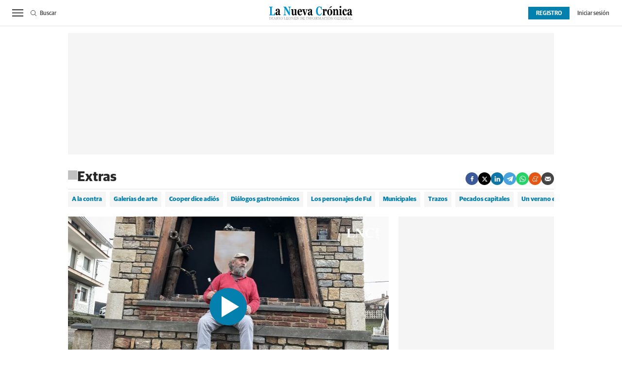

--- FILE ---
content_type: text/html; charset=UTF-8
request_url: https://www.lanuevacronica.com/extras/la-cataplasma
body_size: 47993
content:
<!DOCTYPE html>
<html lang="es">
<head>
    <meta http-equiv="Content-Type" content="text/html; charset=utf-8" />
    <meta name="publisuites-verify-code" content="aHR0cHM6Ly93d3cubGFudWV2YWNyb25pY2EuY29t" />

                            
            
            
    
            <title>La Cataplasma</title>
        <meta name="description" content="Noticias de León y provincia. Toda la información de actualidad, sucesos, política, deportes, cultura y Bierzo. Diario digital"/>
        <link rel="canonical" href="https://www.lanuevacronica.com/extras/la-cataplasma" />
            <!-- Og MetaTags -->
                <meta property="og:site_name" content="La Nueva Crónica"/>
    <meta property="og:title" content="La Cataplasma"/>
    <meta property="og:description" content="Todas las noticias y última hora sobre La Cataplasma de León y provincia en tu periódico digital La Nueva Crónica"/>
    <meta property="og:url" content="https://www.lanuevacronica.com/extras/la-cataplasma"/>
    <meta property="og:image" content="https://www.lanuevacronica.com/uploads/static/la-nueva-cronica/dist/logos/logo-1200x630.png" />
    <meta property="og:image:width" content="1200" />
    <meta property="og:image:height" content="630" />
    <meta property="og:image:type" content="image/png" />
    <meta property="og:type" content="website"/>
    <meta property="og:locale" content="es_ES" />

        <!-- /Og MetaTags -->
                    
            <meta name="robots" content="index, follow, max-snippet:-1, max-image-preview:large, max-video-preview:-1">
    
    <!-- Twitter Card -->
            <meta name="twitter:card" content="summary_large_image"/>
    <meta name="twitter:url" content="https://www.lanuevacronica.com/extras/la-cataplasma"/>
    <meta name="twitter:title" content="La Cataplasma"/>
    <meta name="twitter:description" content="La Nueva Crónica - Noticias de León, toda la información al instante"/>
    <meta name="twitter:image:src" content="https://www.lanuevacronica.com/uploads/static/la-nueva-cronica/dist/logos/logo-1200x630.png"/>

    <!-- /Twitter Card -->

    <meta name="viewport" content="width=device-width, initial-scale=1.0" />

    <!-- Image preload -->
        <!-- /Image preload -->

    
    <link rel="shortcut icon" href="/favicon.ico"/>
    <link rel="apple-touch-icon" sizes="72x72" href="https://www.lanuevacronica.com/uploads/static/la-nueva-cronica/logos/apple-touch-icon-72x72.png"/>
    <link rel="apple-touch-icon" sizes="114x114" href="https://www.lanuevacronica.com/uploads/static/la-nueva-cronica/logos/apple-touch-icon-114x114.png"/>
    <link rel="apple-touch-icon-precomposed" sizes="72x72" href="https://www.lanuevacronica.com/uploads/static/la-nueva-cronica/logos/apple-touch-icon-72x72.png"/>
    <link rel="apple-touch-icon-precomposed" sizes="144x144" href="https://www.lanuevacronica.com/uploads/static/la-nueva-cronica/logos/apple-touch-icon-114x114.png"/>

    <!-- RSS -->
    <link rel="alternate" type="application/rss+xml" title="RSS la-nueva-cronica" href="https://www.lanuevacronica.com/uploads/feeds/feed_la-nueva-cronica_es.xml">
    <!-- /RSS -->

        <style>@font-face{font-family:Arial Fallback;src:local(Arial);size-adjust:93%;ascent-override:99%;descent-override:32%;line-gap-override:normal}@font-face{font-family:Guardian Sans;font-display:swap;src:url(/uploads/static/la-nueva-cronica/dist/fonts/GuardianSansRegular.woff) format("woff")}@font-face{font-family:Guardian Sans;font-display:swap;font-weight:500;src:url(/uploads/static/la-nueva-cronica/dist/fonts/GuardianSansMedium.woff) format("woff")}@font-face{font-family:Guardian Sans;font-display:swap;font-weight:600;src:url(/uploads/static/la-nueva-cronica/dist/fonts/GuardianSansSemibold.woff) format("woff")}@font-face{font-family:Guardian Sans;font-display:swap;font-weight:700;src:url(/uploads/static/la-nueva-cronica/dist/fonts/GuardianSansBold.woff) format("woff")}@font-face{font-family:Guardian Sans;font-style:italic;font-display:swap;src:url(/uploads/static/la-nueva-cronica/dist/fonts/GuardianSansRegularIt.woff) format("woff")}@font-face{font-family:Guardian Sans;font-style:italic;font-display:swap;font-weight:500;src:url(/uploads/static/la-nueva-cronica/dist/fonts/GuardianSansMediumIt.woff) format("woff")}@font-face{font-family:Guardian Sans;font-style:italic;font-display:swap;font-weight:600;src:url(/uploads/static/la-nueva-cronica/dist/fonts/GuardianSansSemiboldIt.woff) format("woff")}@font-face{font-family:Guardian Sans;font-style:italic;font-display:swap;font-weight:700;src:url(/uploads/static/la-nueva-cronica/dist/fonts/GuardianSansBoldIt.woff) format("woff")}html{line-height:1.15;-webkit-text-size-adjust:100%}body{margin:0}main{display:block}h1{font-size:2em;margin:.67em 0}hr{box-sizing:content-box;height:0;overflow:visible}pre{font-family:monospace,monospace;font-size:1em}a{background-color:transparent}abbr[title]{border-bottom:none;text-decoration:underline;text-decoration:underline dotted}b,strong{font-weight:bolder}code,kbd,samp{font-family:monospace,monospace;font-size:1em}small{font-size:80%}sub,sup{font-size:75%;line-height:0;position:relative;vertical-align:baseline}sub{bottom:-.25em}sup{top:-.5em}img{border-style:none}button,input,optgroup,select,textarea{font-family:inherit;font-size:100%;line-height:1.15;margin:0}button,input{overflow:visible}button,select{text-transform:none}[type=button],[type=reset],[type=submit],button{-webkit-appearance:button}[type=button]::-moz-focus-inner,[type=reset]::-moz-focus-inner,[type=submit]::-moz-focus-inner,button::-moz-focus-inner{border-style:none;padding:0}[type=button]:-moz-focusring,[type=reset]:-moz-focusring,[type=submit]:-moz-focusring,button:-moz-focusring{outline:1px dotted ButtonText}fieldset{padding:.35em .75em .625em}legend{box-sizing:border-box;color:inherit;display:table;max-width:100%;padding:0;white-space:normal}progress{vertical-align:baseline}textarea{overflow:auto}[type=checkbox],[type=radio]{box-sizing:border-box;padding:0;margin-right:7px}[type=number]::-webkit-inner-spin-button,[type=number]::-webkit-outer-spin-button{height:auto}[type=search]{-webkit-appearance:textfield;outline-offset:-2px}[type=search]::-webkit-search-decoration{-webkit-appearance:none}::-webkit-file-upload-button{-webkit-appearance:button;font:inherit}details{display:block}summary{display:list-item}[hidden],template{display:none}*{box-sizing:border-box;-moz-box-sizing:border-box;-webkit-box-sizing:border-box}picture{display:block}:focus{outline:none}input[type=submit]:hover{cursor:pointer}a,abbr,acronym,address,applet,article,aside,audio,b,big,blockquote,body,canvas,caption,center,cite,code,dd,del,details,dfn,div,dl,dt,em,embed,fieldset,figcaption,figure,footer,form,h1,h2,h3,h4,h5,h6,header,hgroup,html,i,iframe,img,ins,kbd,label,legend,li,mark,menu,nav,object,ol,output,p,pre,q,ruby,s,samp,section,small,span,strike,strong,sub,summary,sup,table,tbody,td,tfoot,th,thead,time,tr,tt,u,ul,var,video{margin:0;padding:0;border:0;font-size:100%;font:inherit;vertical-align:baseline;line-height:1.2}article,aside,details,figcaption,figure,footer,header,hgroup,menu,nav,section{display:block}body{line-height:1.2}ol,ul{list-style:none}blockquote,q{quotes:none}blockquote:after,blockquote:before,q:after,q:before{content:"";content:none}table{border-collapse:collapse;border-spacing:0}html{max-width:100%;scroll-behavior:smooth;scroll-margin-top:3.3125rem;overflow-x:hidden}body,html{position:relative}body{font-family:Guardian Sans,Arial Fallback,sans-serif;color:#282828}::selection{color:#282828;background:#ebfaff}a{text-decoration:none;font-size:inherit;color:inherit}img{display:block;max-width:100%;height:auto}textarea{width:100%}b,strong{font-weight:700}em,i{font-style:italic}.o-layout{display:flex;flex-direction:column;gap:1.25rem}.o-layout--cols{flex-direction:row;flex-wrap:nowrap;justify-content:space-between;max-width:62.5rem;margin:0 auto;gap:unset}.o-layout--col-1{flex:0 0 auto;width:66%}.article .o-layout--col-1 .o-grid,.article .o-layout--col-1 .o-grid__item{gap:0}.o-layout--col-2{flex:0 0 auto;width:32%}.o-layout--col-2 .o-grid,.o-layout--col-2 .o-grid__item{height:100%}.article .o-layout--col-2 .o-grid,.article .o-layout--col-2 .o-grid__item{gap:1.25rem}.o-layout--magazine{max-width:53.75rem}.o-layout--account{max-width:100%}.o-layout--top{height:3.3125rem;position:sticky;top:0;z-index:100;pointer-events:none}.main-header .o-layout--top{height:8.3125rem}.article .o-layout--top,.gallery .o-layout--top,.live-event .o-layout--top,.service .o-layout--top,.static .o-layout--top,.thematic .o-layout--top{margin-bottom:.625rem}.o-layout--top-banners{top:0;margin:0 auto;width:100%;z-index:100;position:relative;z-index:9}.has-sticky-header .o-layout--top-banners{position:relative}.o-layout--v-banners{pointer-events:none;position:absolute;top:0;width:100%;margin:0 auto;opacity:0}.o-flex-columns__wrapper{max-width:62.5rem;margin:0 auto;padding:20px 0;display:flex;flex-direction:column;gap:20px}.o-flex-columns__header{position:relative;text-align:center}.o-flex-columns__header:before{content:"";position:absolute;top:.5rem;display:block;width:100%;border-top:1px solid #e3e3e3;z-index:-1}.o-flex-columns__title{display:inline-block;padding:0 .6875rem;background-color:#fff;font-size:1rem;font-weight:700}.o-flex-columns__row{display:flex;flex-direction:column;max-width:62.5rem;width:100%;margin:0 auto;gap:10px}.o-flex-columns__row--2col .o-flex-columns__row--2col{margin-bottom:-1em}.o-flex-columns__row--4col{flex-direction:column}.o-flex-columns__row--5col{flex-direction:column}.o-flex-columns__row--variable{flex-direction:row;justify-content:center;gap:1.875rem}.o-flex-columns__row--bootstrap>div{padding:0}[class*=has-color] .o-flex-columns{background-color:#0380ae}.o-flex-columns--home-secondary-1 .o-flex-columns__wrapper,.o-flex-columns--home-secondary-4 .o-flex-columns__wrapper,.o-flex-columns--home-secondary-8 .o-flex-columns__wrapper,.o-flex-columns--home-secondary-9 .o-flex-columns__wrapper,.o-flex-columns--opinion .o-flex-columns__wrapper{gap:.875rem}.o-flex-columns--service .o-flex-columns__row--5col .o-flex-columns__item{width:auto}.o-flex-columns__list-item:last-child article{margin-bottom:0}.o-flex-columns__item{display:flex;flex-direction:column;justify-content:flex-start;gap:1rem}.o-icon{width:15px;height:15px}.o-icon--s1{width:54px;height:54px}.o-icon--s2{width:32px;height:32px}.o-icon--s3{width:20px;height:20px}.o-icon--s4{width:10px;height:10px}.o-icon-list{display:flex;flex-wrap:wrap;justify-content:space-between}.o-icon-list__item{text-align:center;margin:15px 0;flex:0 0 15%}.o-icon-list__item .icon{display:block;width:50px;height:50px;margin:0 auto}.o-group{display:flex;flex-wrap:wrap;align-items:center;gap:.75rem;width:100%}.o-grid{display:grid;grid-auto-rows:auto;grid-template-columns:repeat(12,1fr);grid-auto-flow:row;gap:1.25rem;width:100%;max-width:62.5rem;margin:0 auto}.o-grid--fullwidth,.o-grid.is-fullwidth{max-width:100%}.o-grid__row{display:grid;grid-auto-rows:auto;grid-template-columns:repeat(12,1fr);grid-auto-flow:row;gap:1.25rem;width:100%;max-width:62.5rem;margin:0 auto}.o-grid__item{display:flex;flex-direction:column;justify-content:flex-start;gap:1rem}.o-grid__item--col-12{grid-column:span 12}.o-grid__item--col-11{grid-column:span 11}.o-grid__item--col-10{grid-column:span 10}.o-grid__item--col-9{grid-column:span 9}.o-grid__item--col-8{grid-column:span 8}.o-grid__item--col-7{grid-column:span 7}.o-grid__item--col-6{grid-column:span 6}.o-grid__item--col-5{grid-column:span 5}.o-grid__item--col-4{grid-column:span 4}.o-grid__item--col-3{grid-column:span 3}.o-grid__item--col-2{grid-column:span 2}.o-grid__item--col-1{grid-column:span 1}.o-grid__item--row-12{grid-row:span 12}.o-grid__item--row-11{grid-row:span 11}.o-grid__item--row-10{grid-row:span 10}.o-grid__item--row-9{grid-row:span 9}.o-grid__item--row-8{grid-row:span 8}.o-grid__item--row-7{grid-row:span 7}.o-grid__item--row-6{grid-row:span 6}.o-grid__item--row-5{grid-row:span 5}.o-grid__item--row-4{grid-row:span 4}.o-grid__item--row-3{grid-row:span 3}.o-grid__item--row-2{grid-row:span 2}.o-grid__item--row-1{grid-row:span 1}.o-grid--format-1{column-gap:1.25rem;max-width:53.75rem;margin:1.6875rem auto 5.1875rem;padding:0}.o-grid--format-2{grid-template-columns:repeat(2,1fr);margin:0 0 .9375rem;padding:0 0 .9375rem}.o-grid--format-2 [class*=o-grid__item--col]{grid-column:auto}.o-grid--format-3{margin:0 0 .9375rem;padding:0 0 .9375rem;overflow-x:scroll;display:flex}.o-grid--format-3 .o-grid__item{flex:0 0 22%}.o-grid--openning{padding-top:.9375rem}.o-grid--home-main-18 .o-grid__item--col-4{background-color:#f5f5f5}.o-grid--home-secondary-10{row-gap:.875rem}.o-grid--las-cosas-de-ful{background-color:#f5f5f5}[class*=o-grid__item--col]{max-width:100%}.m-author{display:flex;align-items:center;gap:.375rem}.m-author__figure{position:relative;width:2rem;height:2rem;overflow:hidden;border-radius:50%}.m-author__position{font-size:.75rem;color:#282828;text-transform:none;font-weight:400}.m-author--list{font-size:.6875rem;color:#444;text-transform:none;font-weight:400}[class*=has-color] .m-author--list{color:#fff}.m-author--list .m-author__name:not(:first-child):before{content:"|";padding:0 .3125rem}.m-author--viewer{font-size:.8125rem;color:#282828;text-transform:none;font-weight:700}.m-author--viewer:not(:first-child):before{content:"|"}.m-button{display:flex;justify-content:center;align-items:center;gap:.625rem;width:fit-content;padding:.625rem .8125rem;border:none;color:#fff;background-color:#0380ae;font-family:Guardian Sans,Arial Fallback,sans-serif;font-weight:500;font-size:.875rem;text-transform:uppercase;line-height:1.3;text-align:center}.m-button:hover{opacity:.7;cursor:pointer;transition:opacity .2s ease-in-out}.m-button svg{fill:#fff}.m-button__icon{width:.9375rem;height:.9375rem}.m-button--secondary{color:#0380ae;background-color:#ebfaff}.m-button--secondary .m-button__icon{fill:#0380ae}.m-button--tertiary{color:#0380ae;background-color:transparent;border:1px solid}.m-button--tertiary .m-button__icon{fill:#0380ae}.m-button--small{padding:.625rem 1rem .5rem;font-size:.75rem;line-height:.625rem;gap:.5rem}.m-button--small .m-button__txt{font-size:inherit;line-height:inherit}.m-button.is-voted{opacity:.5;pointer-events:none;cursor:default}.m-category{font-size:.625rem;color:#0380ae;text-transform:uppercase;font-weight:600;font-family:Guardian Sans,Arial Fallback,sans-serif}.has-category-7 .m-category{color:#c810e0}.has-category-8 .m-category{color:#d86c00}.has-category-28 .m-category{color:#0682cc}.has-category-76 .m-category{color:#900090}.has-category-26 .m-category{color:#0380ae}.m-category__link{transition:all .15s ease-out}.m-category__link:hover{opacity:.7}[class*=has-color] .m-category--list{color:#fff}.m-category--viewer{font-size:.75rem;font-weight:700}.m-comments{display:flex;gap:.125rem;font-size:.6875rem;color:#444;font-weight:400;font-family:Guardian Sans,Arial Fallback,sans-serif}.m-comments__link,.m-comments__total{display:flex;gap:.25rem}.m-comments .o-icon{height:.75rem;fill:#444}[class*=has-color] .m-comments--list{color:#fff}[class*=has-color] .m-comments--list .o-icon{fill:#fff}.m-comments--viewer{font-size:.75rem;cursor:pointer}.m-date{display:flex;font-size:.6875rem;color:#444;font-weight:400;font-family:Guardian Sans,Arial Fallback,sans-serif}.m-date .o-icon{height:.75rem;fill:#444}[class*=has-color] .m-date--list{color:#fff}.m-date--viewer{gap:.25rem;font-size:.75rem}.m-date--updated{margin-left:.25rem;padding-left:.25rem;border-left:.0625rem solid #e3e3e3;font-weight:500}.m-logo{line-height:0;display:block;max-width:100%;transition:all .15s ease-out}.m-logo__txt{position:absolute;font-size:0}.m-logo--full,.m-logo--full .m-logo__image{width:16.875rem;height:2.8125rem}.m-logo--full-header{display:none}.has-full-header .m-logo--full-header{display:block}.has-full-header .m-logo--reduced-header{display:none}.m-logo--normal,.m-logo--normal .m-logo__image,.m-logo--reduced,.m-logo--reduced .m-logo__image{width:10.6875rem;height:1.8125rem}.m-logo--footer,.m-logo--footer .m-logo__image{width:12.5rem;height:2.0625rem}.m-save{cursor:pointer}.m-save .o-icon{height:.75rem;fill:#444}.m-save__wrapper{display:flex;gap:.25rem}.m-save__save-text{font-size:.75rem;color:#444;font-weight:400;font-family:Guardian Sans,Arial Fallback,sans-serif}.m-save.is-saved-article .o-icon,.m-save.is-saved .o-icon{fill:#0380ae}.m-social-share{display:flex;flex-direction:row;gap:.375rem}.m-social-share__item{overflow:hidden}.m-social-share__item,.m-social-share__link{display:flex;justify-content:center;align-items:center}.m-social-share__link{border-bottom:none;width:100%;height:100%}.m-social-share .m-social-share__item{border-radius:50%;width:1.625rem;height:1.625rem}.m-social-share .m-social-share__img{width:.8125rem;height:.8125rem}.m-social-share .m-social-share__item{background:#444}.m-social-share .m-social-share__item--facebook{background:#3b5998}.m-social-share .m-social-share__item--twitter{background:#000}.m-social-share .m-social-share__item--linkedin{background:#0e76a8}.m-social-share .m-social-share__item--whatsapp{background:#25d366}.m-social-share .m-social-share__item--telegram{background:#48a3df}.m-social-share .m-social-share__item--youtube{background:#ec2b00}.m-social-share .m-social-share__item--instagram{background:radial-gradient(circle at 30% 107%,#fdf497 0,#fdf497 5%,#fd5949 45%,#d6249f 60%,#285aeb 90%)}.m-social-share .m-social-share__item--twitch{background:#6441a4}.m-social-share .m-social-share__item--pinterest{background:#e60023}.m-social-share .m-social-share__item--meneame{background:#e35614}.m-social-share .m-social-share__img{fill:#fff}.m-social-share--secondary{margin:0 0 1.25rem}.m-social-profile{display:flex;flex-direction:row;gap:0}.m-social-profile__item{overflow:hidden}.m-social-profile__item,.m-social-profile__link{display:flex;justify-content:center;align-items:center}.m-social-profile__link{border-bottom:none;width:100%;height:100%}.m-social-profile .m-social-profile__img{fill:#444}.m-social-profile .m-social-profile__item{width:1.625rem;height:1.625rem}.m-social-profile .m-social-profile__img{width:.8125rem;height:.8125rem}.m-social-profile__item--kioskoymas .m-social-profile__img{width:.9375rem;height:.9375rem}.m-social-profile--author{gap:.375rem;opacity:.5}.m-social-profile--author .m-social-profile__item{border-radius:50%}.m-social-profile--author .m-social-profile__img{fill:#fff}.m-social-profile--author .m-social-profile__item{background:#5f5f5f}.m-heading{border:solid #e3e3e3;border-width:0 0 1px;min-height:2.1875rem;display:flex;flex-direction:row;justify-content:space-between;margin-bottom:.9375rem;align-items:center}.m-heading__title{display:flex;align-items:baseline;font-size:1.75rem;color:#282828;margin:0;font-weight:700;font-family:Guardian Sans,Arial Fallback,sans-serif}.m-heading__title:before{content:"";display:inline-block;width:1.1875rem;height:1.1875rem;margin-right:.4375rem;background-color:#c1c1c1}.has-category-7 .m-heading__title:before{background-color:#c810e0}.has-category-8 .m-heading__title:before{background-color:#d86c00}.has-category-28 .m-heading__title:before{background-color:#0682cc}.has-category-76 .m-heading__title:before{background-color:#900090}.has-category-26 .m-heading__title:before{background-color:#0380ae}.o-grid--las-cosas-de-ful .m-heading__title:before{background-color:#0380ae}.m-heading__link-title{display:inline-block}.m-heading__link-all{font-size:.75rem;display:flex;align-items:center}.m-heading__link-all .icon{width:14px;height:14px;fill:#282828;margin-top:.125rem}.m-heading__link-all-bullet{padding-left:.625rem}.m-heading__sponsor{margin-left:auto;display:flex;align-items:center}.m-heading__sponsor-txt{margin-right:.625rem;font-size:.75rem}.m-heading__sponsor-img{max-width:6.25rem;max-height:1.25rem}.m-heading .o-icon{height:.75rem;fill:#282828}[class*=has-color] .m-heading__title{color:#fff}[class*=has-color] .m-heading__title:before{background-color:#fff}[class*=has-color] .m-heading__link-all{color:#fff}[class*=has-color] .m-heading__link-all-bullet svg{fill:#fff}.m-heading--format-2{border:solid #e3e3e3;border-width:0 0 1px}.m-heading--format-2 .m-heading__title{font-size:1.0625rem;color:#282828;font-weight:700;font-family:Guardian Sans,Arial Fallback,sans-serif;margin:0}.m-heading--format-2 .m-heading__title:before{width:.875rem;height:.875rem}.m-heading--format-3{border:none;margin-bottom:0}.m-heading--format-3 .m-heading__title{font-size:1.0625rem;color:#0380ae;font-weight:600;font-family:Guardian Sans,Arial Fallback,sans-serif;margin:0}.m-heading--format-4{border-width:0;border-style:solid;min-height:auto;margin-bottom:.1875rem}.m-heading--format-4 .m-heading__title{font-size:.6875rem;color:#444;font-weight:400;font-family:Guardian Sans,Arial Fallback,sans-serif}.m-heading--format-4 .m-heading__title:before{display:none}.m-heading--opening-right{min-height:auto;margin:.3125rem .625rem 0}.has-category-7 .m-heading--opening-right{border-color:#c810e0}.has-category-8 .m-heading--opening-right{border-color:#d86c00}.has-category-28 .m-heading--opening-right{border-color:#0682cc}.has-category-76 .m-heading--opening-right{border-color:#900090}.has-category-26 .m-heading--opening-right{border-color:#0380ae}.m-heading--opening-right .m-heading__title{padding-bottom:.25rem;font-size:1.125rem;line-height:1em;font-weight:700}.has-category-7 .m-heading--opening-right .m-heading__title{color:#c810e0}.has-category-8 .m-heading--opening-right .m-heading__title{color:#d86c00}.has-category-28 .m-heading--opening-right .m-heading__title{color:#0682cc}.has-category-76 .m-heading--opening-right .m-heading__title{color:#900090}.has-category-26 .m-heading--opening-right .m-heading__title{color:#0380ae}.m-heading--opening-right .m-heading__title:before{display:none}.has-category-7 .m-heading--opening-right .m-heading__link-all{color:#c810e0}.has-category-8 .m-heading--opening-right .m-heading__link-all{color:#d86c00}.has-category-28 .m-heading--opening-right .m-heading__link-all{color:#0682cc}.has-category-76 .m-heading--opening-right .m-heading__link-all{color:#900090}.has-category-26 .m-heading--opening-right .m-heading__link-all{color:#0380ae}.has-category-7 .m-heading--opening-right .m-heading__link-all-bullet svg path,.m-heading--opening-right .m-heading__link-all-bullet svg path{fill:#c810e0}.has-category-8 .m-heading--opening-right .m-heading__link-all-bullet svg path{fill:#d86c00}.has-category-28 .m-heading--opening-right .m-heading__link-all-bullet svg path{fill:#0682cc}.has-category-76 .m-heading--opening-right .m-heading__link-all-bullet svg path{fill:#900090}.has-category-26 .m-heading--opening-right .m-heading__link-all-bullet svg path{fill:#0380ae}.o-flex-columns__wrapper .m-heading,.o-grid--home-secondary-10 .m-heading{margin:0;padding-bottom:.125rem}.m-related{margin-top:1.25rem;margin-bottom:1.625rem}.m-related__heading{font-size:.6875rem;color:#444;margin:0;border:none;min-height:auto}.m-related__item{border-color:#e3e3e3;border-style:solid;border-width:1px 0;display:flex;flex-direction:row;gap:10px;padding:.9375rem 0}.m-related__item-img-wrapper{flex:0 0 5rem}.m-related a.m-related__item-link{font-size:.9375rem;color:#282828;font-weight:700;line-height:1.27em;display:inline-block;display:inline;border-bottom:1px solid transparent;transition:all .15s ease-in-out}.m-related a.m-related__item-link:hover{border-bottom:1px solid}.m-related__fig{width:100%}.m-related--out{margin:1.875rem 0}.m-related--out .m-related__item{border:solid #e3e3e3;border-width:0 0 1px}.m-related--out .m-related__item-img-wrapper{flex:0 0 5rem}.m-related--out a.m-related__item-link{font-size:.9375rem;color:#282828;font-weight:700;font-family:Guardian Sans,Arial Fallback,sans-serif;display:inline;border-bottom:1px solid transparent;transition:all .15s ease-in-out}.m-related--out a.m-related__item-link:hover{border-bottom:1px solid}.c-form{border:0 solid #e3e3e3;padding:0;background:transparent}.c-form,.c-form__wrapper{display:flex;flex-direction:column;gap:1.25rem}.c-form__heading{display:flex;flex-direction:column;gap:.3125rem}.c-form__title{font-size:1.75rem;font-weight:500}.c-form__title-close{display:block;width:15px;height:15px;margin-top:-4px;background-image:url([data-uri]);background-position:50%;background-repeat:no-repeat;font-size:0;float:right}.c-form__desc{font-size:1.125rem}.c-form__form{display:flex;gap:1.25rem;flex-direction:column}.c-form__main .c-form__input{width:100%;padding:0 .9375rem}.c-form__main{display:flex;flex:0 0 100%}.c-form__actions .m-button{width:100%}.c-form__actions--login{margin:0 0 10px;text-align:center}.c-form__actions--login .m-button{width:auto;margin:0 auto}.c-form__register{display:flex;flex-direction:column;gap:1.25rem}.c-form__register .c-form__title{font-size:1.25rem;color:#282828;font-weight:700}.c-form__register .m-button{width:100%}.c-form__link--back-to-login,.c-form__link--remember-pwd{text-align:center;font-size:.75rem;color:#282828}.c-form__message{font-size:1.0625rem;display:flex;align-items:center}.c-form__message.is-failure,.c-form__message.is-success{min-height:2.5rem;padding-left:2.5rem}.c-form__message.is-success{color:#92b500;background-image:url([data-uri])}.c-form__message.is-failure,.c-form__message.is-success{background-position:0;background-size:28px;background-repeat:no-repeat}.c-form__message.is-failure{color:red;background-image:url([data-uri])}.c-form__field{display:flex;justify-content:center;flex-direction:column;position:relative;gap:.25rem}.c-form__field--row{gap:.625rem;flex-direction:row;align-items:center;justify-content:flex-start}.c-form__label{display:block;text-transform:none;font-weight:500}.c-form__label,.c-form__label--checkbox{font-size:.75rem;color:#282828}.c-form__label a{text-decoration:underline}.c-form__input-wrapper{position:relative}.c-form__input{width:100%;padding:.75rem .9375rem;color:#5f5f5f;background:#fff;border:1px solid #d6d6d6;font-size:.875rem;transition:all .15s ease-out}.c-form__input:focus{outline:none;border-color:#bdbdbd;transition:all .15s ease-out}.c-form__input--textarea{height:9.375rem}.c-form__select{position:relative;padding:10px 36px 10px 16px;font-size:.875rem;color:#5f5f5f;border-radius:0;border:1px solid #d6d6d6;appearance:none;background-image:url([data-uri]);background-position:center right 4px;background-size:18px;background-repeat:no-repeat}.c-form__icon-unmask{position:absolute;right:0;bottom:.125rem;width:2.8125rem;height:2.8125rem;display:flex;justify-content:center;align-items:center;fill:#c1c1c1;cursor:pointer}.c-form__icon-unmask .o-icon{width:2rem;height:2rem}.c-form__help{font-size:.6875rem;color:#5f5f5f;font-weight:400}.c-form__group{display:flex;flex-direction:column;gap:.25rem}.c-form__group .c-form__label{flex:0 0 100%}.c-form__group--birthdate{display:flex;flex-wrap:wrap;flex-direction:row;justify-content:flex-start}.c-form__group--birthdate .c-form__group-item{width:30%;margin-right:10px}.c-form__count{font-size:.75rem;margin-top:5px;color:#444}.c-form__count.limit_reached{color:red}.c-form__submit{align-self:end;padding:.9375rem;width:100%}.c-form__items--grid{display:grid;grid-gap:1.25rem;grid-template-columns:1fr 1fr}.c-form .c-form__field--full-width{grid-column:1/3}.c-form .c-form__field--full-width .m-button,.c-form__recaptcha{width:100%}.c-form__recaptcha>*{max-width:100%;width:100%}.c-form_inline-message{font-size:.875rem;margin-top:.3125rem}.c-form .is-failure{color:red}.c-form .is-success{color:#92b500}.c-form--register{max-width:35rem;margin:0 auto 1.25rem;box-shadow:0 5px 5px rgba(40,40,40,.1);background:#fff;padding:40px 80px}.c-form--register .c-form__title{text-align:center}.c-form--register .c-form__desc{font-size:1rem;text-align:center}.c-form--register .c-form__desc span{display:block;font-weight:500}.c-form--register .c-form__submit,.c-form--register .m-button{width:100%}.c-form--register .c-form__message{font-size:.875rem;font-weight:400}.c-form--no-border{padding:0;border:none}.c-form--contact .c-form__wrapper{padding:.9375rem 0}.c-form--contact .c-form__heading{text-align:center}.c-form--contact .c-form__text-area{height:160px}.c-form--contact .c-form__captcha{text-align:center;padding:20px;background-color:#f5f5f5}.c-form--contact .m-button{width:100%}.c-form--subscribe-footer{margin-top:20px;background:#0380ae;padding-bottom:1.25rem}.c-form--subscribe-footer .c-form__wrapper{width:62.5rem;justify-content:space-between;padding:0;gap:0}.c-form--subscribe-footer .c-form__message.is-success{color:#cbea4a;background-image:url([data-uri]);background-position:0;background-size:28px;background-repeat:no-repeat}.c-form--subscribe-footer .c-form__message.is-failure{color:#ffbb78;background-image:url([data-uri]);background-position:0;background-size:28px;background-repeat:no-repeat}.c-form--subscribe-footer .c-form__title{color:#fff;font-weight:700;font-size:1.375rem;line-height:1.625rem}.c-form--subscribe-footer .c-form__form{gap:.8125rem}.c-form--subscribe-footer .c-form__items--grid{grid-template-columns:60% 40%}.c-form--subscribe-footer .c-form__label{color:#fff}.c-form--subscribe-footer .c-form__field--full-width{margin-top:.625rem}.c-form--subscribe-footer .c-form__field--full-width .m-button{width:6.875rem;height:2.1875rem;padding-top:.75rem;padding-bottom:.5rem;border:1px solid #fff}.c-form--subscribe-footer .c-form__input{padding:.6875rem .9375rem .5625rem;font-weight:500;color:#444}.c-form--subscribe-footer [type=checkbox]{width:18px;height:18px;border:0;vertical-align:middle}.static .c-form--subscribe-footer{display:none}.c-form--subscribe-page .c-form__heading{text-align:center}.c-form--subscribe-page .c-form__wrapper{padding:.9375rem 0}.c-form--searchform{width:100%}.c-form--searchform .c-form__form{position:relative;display:flex;width:100%;max-width:62.5rem;margin:0 auto;padding:1.25rem}.c-form--searchform .c-form__input{width:100%;height:38px;padding:.1875rem .625rem 0;border:1px solid #e3e3e3;font-weight:500;font-size:.875rem;color:#444}.c-form--searchform .c-form__input:focus{outline:none}.c-form--searchform .c-form__submit{padding:0 .9375rem;background:#0380ae;text-transform:uppercase;color:#fff;font-size:14px;border:none;align-self:auto;width:auto}.c-form--searchform .c-form__close{align-self:center;margin-left:.625rem;margin-right:-1.875rem;width:1.25rem;height:1.25rem;background-image:url([data-uri]);background-position:50%;background-size:no-repeat;background-repeat:no-repeat;background-size:12px;transition:all .15s ease-in-out;cursor:pointer}.c-form--searchform .c-form__close:hover{transition:all .15s ease-in-out}.c-form--searchpage{gap:1.25rem;margin-bottom:3.125rem}.c-form--searchpage .c-form__message{display:inline-block}.c-form--searchpage .c-form__select{padding:5px 36px 5px 16px}.c-form--contest .c-form__title{font-size:1.375rem;font-weight:600}.c-form--contest .c-form__label{font-size:1.125rem;color:#282828;margin:0 0 .875rem;font-weight:500}.c-form--contest .c-form__input{margin:0 0 20px;padding:18px;height:48px;width:100%;border:1px solid #c1c1c1;position:relative;vertical-align:middle;bottom:2px}.c-form--contest .c-form__input::placeholder{color:#c1c1c1}.c-form--contest .c-form__input--radio{display:inline}.c-form--contest .c-form__textarea{margin:0 0 20px;padding:18px;height:178px;width:100%;border:1px solid #c1c1c1;position:relative;vertical-align:middle;bottom:2px}.c-form--contest .c-form__textarea::placeholder{color:#c1c1c1}.c-form--contest .c-form__actions{margin:.9375rem 0 0}.c-form--contest .c-form__actions .m-button{margin:0}.c-form--center,.c-form--center .c-form__input{text-align:center}.c-form--redux .c-form__wrapper{width:30rem;margin:0 auto}.c-form--redux .c-form__form{width:24.375rem;margin:0 auto}.c-form--login .c-form__separator{text-align:center;font-size:1.375rem;font-weight:700;margin:20px 3.125rem 0;position:relative}.c-form--login .c-form__separator:before{content:"";display:block;position:absolute;width:100%;height:1px;background:#e3e3e3;left:0;top:50%}.c-form--login .c-form__separator__text{background:#f5f5f5;position:relative;padding:0 10px}.c-form--login .m-button{width:100%}.c-form--login-page{width:50%;margin:2.5rem auto;padding:40px 80px;text-align:center;box-shadow:0 5px 5px rgba(40,40,40,.1);background:#fff}.c-header{display:flex;flex-direction:column;width:100%}.c-header__wrapper{width:100%;background:#fff;max-width:62.5rem;margin:0 auto;pointer-events:all;border-bottom:1px solid #e3e3e3;max-width:100%}.has-full-header .c-header__wrapper{background:#fff}.c-header__container{margin:0 auto;position:relative;display:flex;flex-wrap:wrap;padding:0;height:3.3125rem;transition:all .5s;align-items:flex-start;max-width:62.5rem;max-width:100%;width:100%}.has-full-header .c-header__container{height:8.3125rem;background:transparent}.c-header__item{min-height:1.625rem;z-index:2}.c-header__menu-btn{position:relative;display:flex;height:3.3125rem;width:3.3125rem;justify-content:center;align-items:center;z-index:100;top:0;cursor:pointer}.c-header__menu-btn:after,.c-header__menu-btn:before{content:"";display:block;position:absolute;width:20px;height:2px;background:#444;left:17px;top:25px;opacity:0;transition:all .15s ease-in-out}.c-header__menu-btn .o-icon{width:1.4375rem;height:1.4375rem;fill:#444}.has-menu-opened .c-header__menu-btn .o-icon{opacity:0;width:1.625rem;height:1.625rem}.has-menu-opened .c-header__menu-btn:before{transform:rotate(45deg)}.has-menu-opened .c-header__menu-btn:after{transform:rotate(-45deg)}.has-menu-opened .c-header__menu-btn:after,.has-menu-opened .c-header__menu-btn:before{opacity:1}.c-header__lang{display:flex;align-items:center}.c-header__search-button{display:flex;align-items:center;cursor:pointer;position:relative}.c-header__search-button:after,.c-header__search-button:before{content:"";display:block;position:absolute;width:20px;height:1px;background:#444;left:-5px;top:25px;opacity:0;transition:all .15s ease-in-out}.c-header__search-button .o-icon{fill:#444;width:1.125rem;height:1.125rem}.c-header__search-button__txt{padding-top:2px;font-size:.75rem;color:#444;font-weight:500}.has-search-opened .c-header__search-button .o-icon{opacity:0}.has-search-opened .c-header__search-button:before{transform:rotate(45deg)}.has-search-opened .c-header__search-button:after{transform:rotate(-45deg)}.has-search-opened .c-header__search-button:after,.has-search-opened .c-header__search-button:before{opacity:1}.c-header__logo{display:flex;justify-content:center;position:absolute;width:100%;height:100%;align-items:center;top:0;left:0}.c-header__logo svg{float:left}.c-header__user-btn{position:absolute;z-index:1;right:.8125rem;top:.9375rem;z-index:100;cursor:pointer}.c-header__user-btn .o-icon{width:1.375rem;height:1.375rem;fill:#0380ae}body.is-logged .c-header__user-btn{display:none}.c-header__newsletter-btn{position:absolute;z-index:1;right:1.25rem;top:.5rem;z-index:100}.c-header__newsletter-btn .m-button{padding-left:1rem;padding-right:1rem}.c-header__newsletter-btn .o-icon{width:.75rem;height:.75rem;fill:#0380ae}body.is-logged .c-header__newsletter-btn{display:none}.c-header__user-options .m-button{padding:.4375rem 1rem .3125rem;font-size:.75rem;line-height:1rem;font-weight:600}.c-header__social{display:flex;align-items:center;justify-content:center}.c-header__social .m-social-profile{margin-top:1.25rem;padding:0;gap:.3125rem}.c-header__social .m-social-profile__item{border:1px solid #e3e3e3;background:#fff;border-radius:50%}.c-header__social .m-social-profile__item--kioskoymas{padding-left:.125rem}.c-header__social .m-social-profile__item--rss{padding-left:.0625rem}body.is-logged .c-header__social .m-social-profile{margin-top:0}.c-header__menu{width:100%;display:flex}.c-header__search-form{width:100%;margin:0;z-index:3}.c-header__back{position:absolute;left:1.25rem;font-size:.875rem}.c-header__back .o-icon{height:.75rem}.c-menu{width:100%}.c-menu__list{position:relative;max-width:100%;display:flex;margin:0 auto;padding:0;list-style:none;justify-content:center;height:100%}.c-menu__item:hover{background:#f5f5f5}.is-hidefromhere~.c-menu__item{display:none}.is-amp .is-hidefromhere~.c-menu__item{display:block}.c-menu__item--socio a{color:#0380ae;font-weight:500}.c-menu__item.has-subitems>.c-menu__link{background-image:url([data-uri]);background-position:center right 4px;background-size:13px;background-repeat:no-repeat;padding-right:1.25rem}.c-menu__link{display:flex;height:calc(100% - 2px);margin-top:2px;padding:0 .9375rem;color:#282828;text-transform:uppercase;font-size:.875rem;font-weight:600;font-family:Guardian Sans,Arial Fallback,sans-serif;transition:all .15s ease-out;align-items:center}.c-menu__link:hover{color:#000;text-decoration:none;transition:all .15s ease-out}.c-menu__link.is-featured{color:#0380ae}.c-menu__sublist{z-index:10;background:#fff;position:absolute;display:none;margin-top:-1px}.c-menu__subitem__link{display:block;padding:12px;color:#282828;text-transform:uppercase;font-size:.875rem;font-weight:600;transition:all .15s ease-out}.c-menu__subitem__link:hover{text-decoration:none;color:#282828;background:#f5f5f5;transition:all .15s ease-out}.c-footer__menu--main .c-menu{margin-top:.3125rem;background:transparent;border:0 solid #e3e3e3}.c-footer__menu--main .c-menu .c-menu__list{justify-content:center}.c-footer__menu--main .c-menu .c-menu__link{font-size:.875rem;font-weight:600;padding:.3125rem .9375rem}.c-footer__menu--main .c-menu li.has-subitems>a{background-size:0}.c-footer__menu--main .c-menu li.has-subitems ul{display:none}.c-footer__menu--static .c-menu{margin-top:.3125rem;border:0 solid #e3e3e3;background:transparent}.c-footer__menu--static .c-menu .c-menu__list{justify-content:center}.c-footer__menu--static .c-menu .c-menu__link{color:#282828;font-family:Guardian Sans,Arial Fallback,sans-serif;font-size:.6875rem;font-weight:400;text-transform:uppercase;padding:.3125rem .75rem}.c-banner{position:relative;width:100%;margin:0 auto 1.25rem;text-align:center;background:#f5f5f5}.c-banner cs-ads{display:block;height:fit-content;position:sticky;top:4.5625rem;overflow:hidden}.c-banner--120x600>*,.c-banner--160x600>*,.c-banner--160x800>*,.c-banner--300x100>*,.c-banner--300x150>*,.c-banner--300x250>*,.c-banner--300x600>*,.c-banner--728x90>*,.c-banner--980x250>*{z-index:2}.c-banner img{max-height:100%}.c-banner--980x250{max-width:62.5rem;height:250px}.c-banner--728x90{max-width:62.5rem;height:90px}.c-banner--300x100{height:6.25rem}.c-banner--300x150{height:9.375rem}.c-banner--300x250{height:18.75rem}.thematic .c-banner--300x250{height:37.5rem;margin:0 auto}.article .c-banner--300x250,.service .c-banner--300x250{margin:0 auto}.c-mainarticle__body .c-banner--300x250:not(:last-child){margin:0 auto 1.625rem}.c-banner--300x300{height:18.75rem}.article .c-banner--300x300,.thematic .c-banner--300x300{height:37.5rem}.c-banner--300x600{height:37.5rem}.c-vbanners .c-banner{position:sticky;height:50rem;overflow:hidden;transition:all 1s;opacity:1;background-color:transparent}.c-vbanners .c-banner cs-ads{display:block;height:50rem;background:transparent}.c-banner img{max-width:100%;margin:0 auto;height:auto}.c-banner__wrapper{display:flex;flex-direction:row;justify-content:center;flex-wrap:wrap}.c-banner__flexible{margin-bottom:10px}.c-banner__flexible+.c-banner__flexible{margin-left:10px}.v-banners-wrapper{position:fixed;top:0;left:0;right:0;height:1px;z-index:10;margin:0 auto;text-align:center}.has-full-header .v-banners-wrapper,body.u-vbanners-stop .v-banners-wrapper{position:absolute}.v-banners-wrapper .v-banners{position:relative;width:62.5rem;margin:0 auto;height:1px;overflow:visible}.v-banners-wrapper .v-banner1{display:block;position:absolute;top:63px;right:101%;bottom:0;pointer-events:auto;transition:all .15s ease-in-out;width:160px;height:50rem}.v-banners-wrapper .v-banner1 img{width:160px;max-width:160px;height:50rem}body.has-full-header .v-banners-wrapper .v-banner1{top:270px}.v-banners-wrapper .v-banner2{display:block;position:absolute;top:63px;left:101%;bottom:0;pointer-events:auto;transition:all .15s ease-in-out;width:160px;height:50rem}.v-banners-wrapper .v-banner2 img{width:160px;max-width:160px;height:50rem}body.has-full-header .v-banners-wrapper .v-banner2{top:270px}.c-vbanners,.o-layout--v-banners .o-grid,.o-layout--v-banners .o-grid__item{position:relative;top:0;left:0;width:100%;height:100%;z-index:2}.c-vbanners{display:none}.c-vbanners__wrapper{width:83.75rem;margin:0 auto;position:sticky;top:0;transition:top .15s;top:3.9375rem}body.has-menu-opened .c-vbanners__wrapper{top:6.0625rem}body.has-search-opened .c-vbanners__wrapper{top:9.25rem}.c-vbanners__frame{position:relative;display:grid;grid-gap:.625rem;grid-template-columns:160px auto 160px}.c-vbanners__left,.c-vbanners__right{position:relative;pointer-events:all}.c-vbanners__center{visibility:hidden}.c-logged{font-size:.75rem;color:#444;display:flex;justify-content:flex-end;gap:.75rem}.c-logged__link{display:flex;align-items:center}.c-logged__link--logout{gap:.375rem;color:#444}.c-logged__link--logout svg{fill:#444}.c-logged__img{color:#fff;background:#0380ae;padding:5px;border-radius:50%;width:1.625rem;height:1.625rem;display:inline-block;text-align:center;line-height:1.5em}.c-logged__text{font-size:.75rem;color:#444;font-weight:400;line-height:1em}.c-logged--in{position:relative;top:0}.c-logged--in,.has-sticky-header .c-logged--in{right:.8125rem}.has-menu-opened .c-logged--in{position:fixed;top:.8125rem;right:.8125rem}body:not(.is-logged) .c-logged--in{display:none}body.is-logged .c-logged--out{display:none}.has-menu-opened .c-logged--out{top:0;width:100%;position:relative;padding:.625rem .6875rem}.c-modal{position:fixed;top:0;bottom:0;left:0;right:0;z-index:10000;background:hsla(0,0%,100%,.6);display:flex;text-align:center}.c-modal__wrapper{width:31.25rem;max-width:100%;margin:auto;background-color:#fff;box-shadow:0 0 5px rgba(40,40,40,.1);flex-direction:column;overflow:auto;position:relative;max-height:80vh;padding:2.5rem;border:1px solid #e3e3e3}.c-modal__main-icon{width:2.375rem;height:2.375rem;margin:0 auto 1.25rem;fill:#0380ae;display:block}.c-modal__body{overflow-y:scroll;max-height:max-content;height:100%}.c-modal__close{position:absolute;top:16px;right:16px;width:26px;height:26px;background-image:url([data-uri]);background-repeat:no-repeat;background-size:20px;background-position:50%}.c-modal__close:hover{cursor:pointer}.c-modal--full-width .c-modal__wrapper{width:100%;height:100%;max-width:calc(100% - 40px);max-height:calc(100% - 40px);margin:auto;background-color:#fff;box-shadow:0 0 5px rgba(40,40,40,.1);flex-direction:column;overflow:auto;position:relative;padding:3.625rem 0 0;border:1px solid #e3e3e3}.c-modal--full-width .c-modal__embed{margin:0;padding:0;position:relative}.c-modal--full-width .c-modal__embed iframe{width:100%;height:calc(100vh - 100px)}.c-modal--full-width .c-modal__video{position:relative;padding-bottom:56.25%}.c-modal--full-width .c-modal__video iframe,.c-modal--full-width .c-modal__video video{position:absolute;top:0;right:0;bottom:0;left:0;width:100%;height:100%}.c-news-block{position:relative;font-size:.875rem;padding-bottom:.9375rem;border:solid #e3e3e3;border-width:0 0 1px;display:flex;flex-direction:column;height:100%}.o-flex-columns--list .c-news-block{padding-bottom:.9375rem}.c-news-block__powered__text{font-size:.75rem;color:#282828;font-weight:700;margin-bottom:.9375rem}.c-news-block__powered__img{margin-bottom:1.25rem}.c-news-block__powered__img .o-icon{width:auto;height:1.25rem}.c-news-block__wrapper{display:flex;flex-direction:column;position:relative;overflow:hidden;gap:.625rem}.c-news-block__fig{position:relative;font-size:1.25rem;padding-bottom:56.25%;background:#f5f5f5;overflow:hidden}.c-news-block__fig .c-news-block__link{position:absolute;width:100%;height:100%}.c-news-block__img{width:100%;max-width:100%;height:auto;position:absolute}.c-news-block__txt{height:100%;display:flex;flex-direction:column;flex:1 1 auto;gap:.625rem}.c-news-block__title,.c-news-block__txt{font-family:Guardian Sans,Arial Fallback,sans-serif}.c-news-block__title{font-size:1.25rem;color:#282828;font-weight:700}.c-news-block__title a{display:inline;border-bottom:1px solid transparent;transition:all .15s ease-in-out}.c-news-block__title a:hover{border-bottom:1px solid}.c-news-block__entry{font-size:.875rem;color:#5f5f5f}.c-news-block__extra-info{display:flex;color:#5f5f5f;flex-wrap:wrap;align-items:center}.c-news-block__related{margin-top:.625rem;display:flex;gap:.3125rem;flex-direction:column}.c-news-block__related-item{display:flex;flex-direction:row;gap:.625rem}.c-news-block__related-item-fig{flex:0 0 5rem}.c-news-block__related-item-img{width:100%}.c-news-block__related-item-link{font-size:.75rem;color:#282828;font-weight:600;display:inline-block}.c-news-block__related-item-link:hover{text-decoration:underline}.c-news-block__related-item--no-image{margin-top:0}.c-news-block__related-item--no-image .c-news-block__related-item-fig{flex:0 0 auto}.c-news-block__related-item--no-image .o-icon{fill:#c1c1c1}.c-news-block[class*=has-] .c-news-block__fig:after,.c-news-block[class*=has-] .c-news-block__fig:before{pointer-events:none}.c-news-block[class*=has-] .c-news-block__fig:before{z-index:1}.c-news-block[class*=has-] .c-news-block__fig.has-video .c-news-block__fig{position:relative}.c-news-block[class*=has-] .c-news-block__fig.has-video .c-news-block__fig:before{content:"";display:block;position:absolute;width:77px;height:77px;background:transparent;left:50%;top:50%;background:url([data-uri]);background-size:cover;background-color:#0380ae;border-radius:50%;z-index:1;border:0 solid #fff;margin-left:-38.5px;margin-top:-38.5px}.c-news-block[class*=has-] .c-news-block__fig.has-audio .c-news-block__fig{position:relative}.c-news-block[class*=has-] .c-news-block__fig.has-audio .c-news-block__fig:before{content:"";display:block;position:absolute;width:77px;height:77px;background:transparent;left:50%;top:50%;background:url([data-uri]);background-size:cover;background-color:#0380ae;border-radius:50%;z-index:1;border:0 solid #fff;margin-left:-38.5px;margin-top:-38.5px}.c-news-block[class*=has-] .c-news-block__fig.has-gallery .c-news-block__fig{position:relative}.c-news-block[class*=has-] .c-news-block__fig.has-gallery .c-news-block__fig:before{content:"";display:block;position:absolute;width:77px;height:77px;background:transparent;left:50%;top:50%;background:url([data-uri]);background-size:cover;background-color:#0380ae;border-radius:50%;z-index:1;border:0 solid #fff;margin-left:-38.5px;margin-top:-38.5px}.c-news-block[class*=has-] .c-news-block__fig.has-subscription .c-news-block__fig{position:relative}.c-news-block[class*=has-] .c-news-block__fig.has-subscription .c-news-block__fig:after{content:"";display:block;position:absolute;width:25px;height:25px;background:transparent;left:0;top:0;background:url([data-uri]);background-size:17px;background-repeat:no-repeat;background-position:50%;background-color:#0380ae;border-radius:0;z-index:1;border:0 solid #fff}.c-news-block.has-video .c-news-block__fig{position:relative}.c-news-block.has-video .c-news-block__fig:before{content:"";display:block;position:absolute;width:77px;height:77px;background:transparent;left:50%;top:50%;background:url([data-uri]);background-size:cover;background-color:#0380ae;border-radius:50%;z-index:1;border:0 solid #fff;margin-left:-38.5px;margin-top:-38.5px}.c-news-block.has-audio .c-news-block__fig{position:relative}.c-news-block.has-audio .c-news-block__fig:before{content:"";display:block;position:absolute;width:77px;height:77px;background:transparent;left:50%;top:50%;background:url([data-uri]);background-size:cover;background-color:#0380ae;border-radius:50%;z-index:1;border:0 solid #fff;margin-left:-38.5px;margin-top:-38.5px}.c-news-block.has-gallery .c-news-block__fig{position:relative}.c-news-block.has-gallery .c-news-block__fig:before{content:"";display:block;position:absolute;width:77px;height:77px;background:transparent;left:50%;top:50%;background:url([data-uri]);background-size:cover;background-color:#0380ae;border-radius:50%;z-index:1;border:0 solid #fff;margin-left:-38.5px;margin-top:-38.5px}.c-news-block.has-subscription .c-news-block__fig{position:relative}.c-news-block.has-subscription .c-news-block__fig:after{content:"";display:block;position:absolute;width:25px;height:25px;background:transparent;left:0;top:0;background:url([data-uri]);background-size:17px;background-repeat:no-repeat;background-position:50%;background-color:#0380ae;border-radius:0;z-index:1;border:0 solid #fff}.c-news-block .o-group{gap:.5rem}[class*=has-color] .c-news-block__entry,[class*=has-color] .c-news-block__title{color:#fff}[class*=has-color] .c-news-block__title a:hover{border-bottom-color:#fff}[class*=has-color] .c-news-block__fig{background:transparent}.c-news-block__teams{display:grid;background-color:#d86c00;grid-template-columns:1fr 1fr;height:1.5rem}.c-news-block__team{display:flex;color:#fff;justify-content:flex-end}.c-news-block__team--1{position:relative;text-align:right}.c-news-block__team--1:after{content:"";display:block;position:absolute;top:4px;right:0;height:1rem;border-right:1px solid}.c-news-block__team--2{flex-direction:row-reverse}.c-news-block__team-name{font-size:.625rem;text-transform:uppercase;line-height:1.5625rem}.c-news-block__team-score{padding:0 .25rem;font-size:18px;font-weight:600;line-height:1.8125rem}.c-news-block.has-category-8 .c-news-block__txt{order:3}.c-news-block.has-category-8 .c-news-block__fig{order:1}.c-news-block.has-category-8 .c-news-block__teams{order:2}.o-grid--home-main-18 .has-category-7 .c-news-block__title{color:#c810e0}.o-grid--home-main-18 .has-category-8 .c-news-block__title{color:#d86c00}.o-grid--home-main-18 .has-category-28 .c-news-block__title{color:#0682cc}.o-grid--home-main-18 .has-category-76 .c-news-block__title{color:#900090}.o-grid--home-main-18 .has-category-26 .c-news-block__title{color:#0380ae}.has-category-7 .c-news-block .m-category{color:#c810e0}.has-category-8 .c-news-block .m-category{color:#d86c00}.has-category-28 .c-news-block .m-category{color:#0682cc}.has-category-76 .c-news-block .m-category{color:#900090}.has-category-26 .c-news-block .m-category{color:#0380ae}.c-news-block--format-1 .c-news-block__title,.c-news-block--format-2 .c-news-block__title{font-size:1.625rem}.c-news-block--format-1 .c-news-block__entry,.c-news-block--format-2 .c-news-block__entry{margin-bottom:1.125rem}.c-news-block--format-1 .c-news-block__fig,.c-news-block--format-2 .c-news-block__fig{margin-bottom:0}.c-news-block--format-1{padding-top:.625rem}.c-news-block--format-2 .c-news-block__fig{padding-bottom:25%}.c-news-block--format-3{position:relative;overflow:hidden;max-width:62.5rem;padding:0;border:none}.c-news-block--format-3 .c-news-block__entry,.c-news-block--format-3 .c-news-block__extra-info,.c-news-block--format-3 .c-news-block__title{color:#fff;border-color:#fff}.c-news-block--format-3 svg{fill:#fff}.c-news-block--format-3 .c-news-block__title{font-size:2.75rem}.c-news-block--format-3 .c-news-block__wrapper:before{z-index:1}.c-news-block--format-3 .c-news-block__fig{min-height:562px;min-width:100%;min-height:100%;margin-bottom:0}.c-news-block--format-3 .c-news-block__img{height:100%;max-width:none}.c-news-block--format-3 .c-news-block__txt{max-width:62.5rem;margin:0 auto;z-index:2;position:absolute;padding:2.5rem}.c-news-block--format-3 .c-news-block__wrapper{position:relative}.c-news-block--format-3 .c-news-block__wrapper:before{content:"";display:block;position:absolute;width:100%;height:100%;background:linear-gradient(180deg,rgba(40,40,40,.6),rgba(40,40,40,0));left:0;top:0;pointer-events:none}.c-news-block--format-3 .c-news-block__txt{height:auto;padding:1.5625rem}.c-news-block--format-3 .c-news-block__title{color:#fff}.c-news-block--format-3 .c-news-block__title a:hover{color:#fff;border-bottom:1px solid #fff}.c-news-block--format-3 .c-news-block__entry,.c-news-block--format-3 .m-author,.c-news-block--format-3 .m-author--list,.c-news-block--format-3 .m-category,.c-news-block--format-3 .m-comments,.c-news-block--format-3 .m-comments--list,.c-news-block--format-3 .m-date,.c-news-block--format-3 .m-date--list{color:#fff}.c-news-block--format-3 .m-comments--list .o-icon,.c-news-block--format-3 .m-comments .o-icon{fill:#fff}.c-news-block--format-3.has-video .c-news-block__fig{position:relative}.c-news-block--format-3.has-video .c-news-block__fig:before{content:"";display:block;position:absolute;width:50px;height:50px;background:transparent;left:50%;top:50%;background:url([data-uri]);background-size:cover;background-color:#0380ae;border-radius:50%;z-index:1;border:0 solid #fff;left:1.25rem;top:auto;bottom:40px;margin:0}.c-news-block--format-3.has-audio .c-news-block__fig{position:relative}.c-news-block--format-3.has-audio .c-news-block__fig:before{content:"";display:block;position:absolute;width:50px;height:50px;background:transparent;left:50%;top:50%;background:url([data-uri]);background-size:cover;background-color:#0380ae;border-radius:50%;z-index:1;border:0 solid #fff;left:1.25rem;top:auto;bottom:40px;margin:0}.c-news-block--format-3.has-gallery .c-news-block__fig{position:relative}.c-news-block--format-3.has-gallery .c-news-block__fig:before{content:"";display:block;position:absolute;width:50px;height:50px;background:transparent;left:50%;top:50%;background:url([data-uri]);background-size:cover;background-color:#0380ae;border-radius:50%;z-index:1;border:0 solid #fff;left:1.25rem;top:auto;bottom:40px;margin:0}.c-news-block--format-3.has-subscription .c-news-block__fig{position:relative}.c-news-block--format-3.has-subscription .c-news-block__fig:after{content:"";display:block;position:absolute;width:25px;height:25px;background:transparent;left:0;top:0;background:url([data-uri]);background-size:17px;background-repeat:no-repeat;background-position:50%;background-color:#0380ae;border-radius:0;z-index:1;border:0 solid #fff}.c-news-block--format-5 .c-news-block__title,.c-news-block--format-6 .c-news-block__title{font-size:1.4375rem}.c-news-block--format-5 .c-news-block__fig,.c-news-block--format-6 .c-news-block__fig{flex:0 0 65%}.c-news-block--format-7 .c-news-block__title,.c-news-block--format-8 .c-news-block__title{font-size:1.125rem}.c-news-block--format-7 .c-news-block__fig{order:-1}.c-news-block--format-7 .c-news-block__entry{line-height:1.45em}.o-grid--openning .c-news-block--format-7{height:auto}.o-grid--openning .c-news-block--format-7 .c-news-block__title{font-size:1.625rem}.c-news-block--format-8 .c-news-block__entry{margin-bottom:.5rem}.c-news-block--format-8 .c-news-block__fig{margin-bottom:0}.c-news-block--format-9{position:relative;overflow:hidden;max-width:62.5rem}.c-news-block--format-9 .c-news-block__entry,.c-news-block--format-9 .c-news-block__extra-info,.c-news-block--format-9 .c-news-block__title{color:#fff;border-color:#fff}.c-news-block--format-9 svg{fill:#fff}.c-news-block--format-9 .c-news-block__title{font-size:1.75rem}.c-news-block--format-9 .c-news-block__wrapper:before{z-index:1}.c-news-block--format-9 .c-news-block__fig{min-height:371px;min-width:100%;min-height:100%;margin-bottom:0}.c-news-block--format-9 .c-news-block__img{height:100%;max-width:none}.c-news-block--format-9 .c-news-block__txt{max-width:62.5rem;margin:0 auto;z-index:2;position:absolute;padding:2.5rem}.c-news-block--format-9 .c-news-block__wrapper{position:relative}.c-news-block--format-9 .c-news-block__wrapper:before{content:"";display:block;position:absolute;width:100%;height:100%;background:linear-gradient(180deg,rgba(40,40,40,.6),rgba(40,40,40,0));left:0;top:0;pointer-events:none}.c-news-block--format-9 .c-news-block__txt{height:auto;padding:1.5625rem}.c-news-block--format-9 .c-news-block__title{color:#fff}.c-news-block--format-9 .c-news-block__title a:hover{color:#fff;border-bottom:1px solid #fff}.c-news-block--format-9 .c-news-block__entry{margin-bottom:0;color:#fff}.c-news-block--format-9 .m-author,.c-news-block--format-9 .m-author--list,.c-news-block--format-9 .m-category,.c-news-block--format-9 .m-comments,.c-news-block--format-9 .m-comments--list,.c-news-block--format-9 .m-date,.c-news-block--format-9 .m-date--list{color:#fff}.c-news-block--format-9 .m-comments--list .o-icon,.c-news-block--format-9 .m-comments .o-icon{fill:#fff}.c-news-block--format-9.has-video .c-news-block__fig{position:relative}.c-news-block--format-9.has-video .c-news-block__fig:before{content:"";display:block;position:absolute;width:50px;height:50px;background:transparent;left:50%;top:50%;background:url([data-uri]);background-size:cover;background-color:#0380ae;border-radius:50%;z-index:1;border:0 solid #fff;left:1.25rem;top:auto;bottom:40px;margin:0}.c-news-block--format-9.has-audio .c-news-block__fig{position:relative}.c-news-block--format-9.has-audio .c-news-block__fig:before{content:"";display:block;position:absolute;width:77px;height:77px;background:transparent;left:50%;top:50%;background:url([data-uri]);background-size:cover;background-color:#0380ae;border-radius:50%;z-index:1;border:0 solid #fff;left:1.25rem;top:auto;bottom:40px;margin:0}.c-news-block--format-9.has-gallery .c-news-block__fig{position:relative}.c-news-block--format-9.has-gallery .c-news-block__fig:before{content:"";display:block;position:absolute;width:50px;height:50px;background:transparent;left:50%;top:50%;background:url([data-uri]);background-size:cover;background-color:#0380ae;border-radius:50%;z-index:1;border:0 solid #fff;left:1.25rem;top:auto;bottom:40px;margin:0}.c-news-block--format-9.has-subscription .c-news-block__fig{position:relative}.c-news-block--format-9.has-subscription .c-news-block__fig:after{content:"";display:block;position:absolute;width:25px;height:25px;background:transparent;left:0;top:0;background:url([data-uri]);background-size:17px;background-repeat:no-repeat;background-position:50%;background-color:#0380ae;border-radius:0;z-index:1;border:0 solid #fff}.c-news-block--format-11 .c-news-block__title{font-size:1.125rem}.c-news-block--format-11 .c-news-block__fig{order:-1}.o-flex-columns__item .c-news-block--format-11{padding-bottom:.9375rem;margin-bottom:.625rem}.c-news-block--format-12 .c-news-block__title{font-size:1.125rem}.c-news-block--format-12 .c-news-block__fig{order:-1}.c-news-block--format-13{line-height:1rem}.c-news-block--format-13 .c-news-block__title{font-size:1rem}.c-news-block--format-13 .c-news-block__fig{order:1}.c-news-block--format-13 .c-news-block__txt{order:2}.c-news-block--format-13 .c-news-block__entry{margin-bottom:0}.c-news-block--format-13 .c-news-block__title{line-height:1.25em}.c-news-block--format-13.has-video .c-news-block__fig{position:relative}.c-news-block--format-13.has-video .c-news-block__fig:before{content:"";display:block;position:absolute;width:50px;height:50px;background:transparent;left:50%;top:50%;background:url([data-uri]);background-size:cover;background-color:#0380ae;border-radius:50%;z-index:1;border:0 solid #fff;margin-left:-25px;margin-top:-25px}.c-news-block--format-13.has-audio .c-news-block__fig{position:relative}.c-news-block--format-13.has-audio .c-news-block__fig:before{content:"";display:block;position:absolute;width:50px;height:50px;background:transparent;left:50%;top:50%;background:url([data-uri]);background-size:cover;background-color:#0380ae;border-radius:50%;z-index:1;border:0 solid #fff;margin-left:-25px;margin-top:-25px}.c-news-block--format-13.has-gallery .c-news-block__fig{position:relative}.c-news-block--format-13.has-gallery .c-news-block__fig:before{content:"";display:block;position:absolute;width:50px;height:50px;background:transparent;left:50%;top:50%;background:url([data-uri]);background-size:cover;background-color:#0380ae;border-radius:50%;z-index:1;border:0 solid #fff;margin-left:-25px;margin-top:-25px}.c-news-block--format-13.has-subscription .c-news-block__fig{position:relative}.c-news-block--format-13.has-subscription .c-news-block__fig:after{content:"";display:block;position:absolute;width:20px;height:20px;background:transparent;left:0;top:0;background:url([data-uri]);background-size:12px;background-repeat:no-repeat;background-position:50%;background-color:#0380ae;border-radius:0;z-index:1;border:0 solid #fff}.c-news-block--format-13.has-category-8 .c-news-block__fig{padding-bottom:100%}.o-grid--home-main-17 .o-grid__item--col-4 .c-news-block--format-13{height:auto}.o-grid--home-main-18 .o-grid__item--col-4 .c-news-block--format-13{padding-left:.625rem;padding-right:.625rem}.has-category-7 .o-grid--home-main-18 .o-grid__item--col-4 .c-news-block--format-13{border-color:#c810e0}.has-category-8 .o-grid--home-main-18 .o-grid__item--col-4 .c-news-block--format-13{border-color:#d86c00}.has-category-28 .o-grid--home-main-18 .o-grid__item--col-4 .c-news-block--format-13{border-color:#0682cc}.has-category-76 .o-grid--home-main-18 .o-grid__item--col-4 .c-news-block--format-13{border-color:#900090}.has-category-26 .o-grid--home-main-18 .o-grid__item--col-4 .c-news-block--format-13{border-color:#0380ae}.o-grid--home-main-18 .o-grid__item--col-4 .c-news-block--format-13 .c-news-block__txt{gap:.5rem}.has-category-7 .o-grid--home-main-18 .o-grid__item--col-4 .c-news-block--format-13 .c-news-block__title{color:#c810e0}.has-category-8 .o-grid--home-main-18 .o-grid__item--col-4 .c-news-block--format-13 .c-news-block__title{color:#d86c00}.has-category-28 .o-grid--home-main-18 .o-grid__item--col-4 .c-news-block--format-13 .c-news-block__title{color:#0682cc}.has-category-76 .o-grid--home-main-18 .o-grid__item--col-4 .c-news-block--format-13 .c-news-block__title{color:#900090}.has-category-26 .o-grid--home-main-18 .o-grid__item--col-4 .c-news-block--format-13 .c-news-block__title{color:#0380ae}.has-category-7 .o-grid--home-main-18 .o-grid__item--col-4 .c-news-block--format-13 .m-category{color:#c810e0}.has-category-8 .o-grid--home-main-18 .o-grid__item--col-4 .c-news-block--format-13 .m-category{color:#d86c00}.has-category-28 .o-grid--home-main-18 .o-grid__item--col-4 .c-news-block--format-13 .m-category{color:#0682cc}.has-category-76 .o-grid--home-main-18 .o-grid__item--col-4 .c-news-block--format-13 .m-category{color:#900090}.has-category-26 .o-grid--home-main-18 .o-grid__item--col-4 .c-news-block--format-13 .m-category{color:#0380ae}.c-news-block--format-14 .c-news-block__title{font-size:1rem}.c-news-block--format-14.has-video .c-news-block__fig{position:relative}.c-news-block--format-14.has-video .c-news-block__fig:before{content:"";display:block;position:absolute;width:35px;height:35px;background:transparent;left:50%;top:50%;background:url([data-uri]);background-size:cover;background-color:#0380ae;border-radius:50%;z-index:1;border:0 solid #fff;margin-left:-17.5px;margin-top:-17.5px}.c-news-block--format-14.has-audio .c-news-block__fig{position:relative}.c-news-block--format-14.has-audio .c-news-block__fig:before{content:"";display:block;position:absolute;width:35px;height:35px;background:transparent;left:50%;top:50%;background:url([data-uri]);background-size:cover;background-color:#0380ae;border-radius:50%;z-index:1;border:0 solid #fff;margin-left:-17.5px;margin-top:-17.5px}.c-news-block--format-14.has-gallery .c-news-block__fig{position:relative}.c-news-block--format-14.has-gallery .c-news-block__fig:before{content:"";display:block;position:absolute;width:35px;height:35px;background:transparent;left:50%;top:50%;background:url([data-uri]);background-size:cover;background-color:#0380ae;border-radius:50%;z-index:1;border:0 solid #fff;margin-left:-17.5px;margin-top:-17.5px}.c-news-block--format-14.has-subscription .c-news-block__fig{position:relative}.c-news-block--format-14.has-subscription .c-news-block__fig:after{content:"";display:block;position:absolute;width:20px;height:20px;background:transparent;left:0;top:0;background:url([data-uri]);background-size:12px;background-repeat:no-repeat;background-position:50%;background-color:#0380ae;border-radius:0;z-index:1;border:0 solid #fff}.c-news-block--format-14.has-category-8 .c-news-block__fig{padding-bottom:100%}.c-news-block--format-15 .c-news-block__wrapper{gap:1rem;flex-direction:row-reverse}.c-news-block--format-15 .c-news-block__fig{flex:0 0 33.33333%}.c-news-block--format-15 .c-news-block__title{font-size:1rem}.c-news-block--format-15 .c-news-block__fig{margin-bottom:0;align-self:flex-start;padding-bottom:17.57812%}.c-news-block--format-15.has-video .c-news-block__fig{position:relative}.c-news-block--format-15.has-video .c-news-block__fig:before{content:"";display:block;position:absolute;width:35px;height:35px;background:transparent;left:50%;top:50%;background:url([data-uri]);background-size:cover;background-color:#0380ae;border-radius:50%;z-index:1;border:0 solid #fff;margin-left:-17.5px;margin-top:-17.5px}.c-news-block--format-15.has-audio .c-news-block__fig{position:relative}.c-news-block--format-15.has-audio .c-news-block__fig:before{content:"";display:block;position:absolute;width:35px;height:35px;background:transparent;left:50%;top:50%;background:url([data-uri]);background-size:cover;background-color:#0380ae;border-radius:50%;z-index:1;border:0 solid #fff;margin-left:-17.5px;margin-top:-17.5px}.c-news-block--format-15.has-gallery .c-news-block__fig{position:relative}.c-news-block--format-15.has-gallery .c-news-block__fig:before{content:"";display:block;position:absolute;width:35px;height:35px;background:transparent;left:50%;top:50%;background:url([data-uri]);background-size:cover;background-color:#0380ae;border-radius:50%;z-index:1;border:0 solid #fff;margin-left:-17.5px;margin-top:-17.5px}.c-news-block--format-15.has-subscription .c-news-block__fig{position:relative}.c-news-block--format-15.has-subscription .c-news-block__fig:after{content:"";display:block;position:absolute;width:20px;height:20px;background:transparent;left:0;top:0;background:url([data-uri]);background-size:12px;background-repeat:no-repeat;background-position:50%;background-color:#0380ae;border-radius:0;z-index:1;border:0 solid #fff}body.home .c-news-block--format-16{position:relative;overflow:hidden;display:flex;justify-content:center;margin-bottom:0;border:0}body.home .c-news-block--format-16 .c-news-block__entry,body.home .c-news-block--format-16 .c-news-block__extra-info,body.home .c-news-block--format-16 .c-news-block__title{color:#fff;border-color:#fff}body.home .c-news-block--format-16 svg{fill:#fff}body.home .c-news-block--format-16 .c-news-block__title{font-size:1.4375rem}body.home .c-news-block--format-16 .c-news-block__fig{min-height:25vw;margin-bottom:0}body.home .c-news-block--format-16 .c-news-block__img{height:100%}body.home .c-news-block--format-16 .c-news-block__txt{max-width:62.5rem;margin:0 auto;z-index:2;position:absolute;padding:2.5rem}body.home .c-news-block--format-16:not(.c-news-block--sponsored){padding-bottom:0}body.home .c-news-block--format-16 .c-news-block__fig{position:absolute;padding:0;max-width:none;width:auto;min-height:100%;min-width:100%}body.home .c-news-block--format-16 .c-news-block__img{max-width:none;width:auto;height:auto;min-height:100%;min-width:100%}body.home .c-news-block--format-16[class*=has-] .c-news-block__fig:after,body.home .c-news-block--format-16[class*=has-] .c-news-block__fig:before{display:none}body.home .c-news-block--format-16 .c-news-block__wrapper{min-height:330px;max-height:450px;justify-content:center;position:relative}body.home .c-news-block--format-16 .c-news-block__wrapper:before{content:"";display:block;position:absolute;width:100%;height:100%;background:rgba(40,40,40,.75);left:0;top:0;pointer-events:none;z-index:1;background:linear-gradient(90deg,rgba(0,0,0,.75) 60%,transparent)}body.home .c-news-block--format-16 .c-news-block__extra-info{margin-top:inherit}body.home .c-news-block--format-16 .c-news-block__txt{width:60%;justify-content:center;align-self:center}body.home .c-news-block--format-16 .c-news-block__title a:hover{color:#fff;border-bottom:1px solid #fff}body.home .c-news-block--format-16.has-video .c-news-block__txt:after{width:50px;height:50px;margin-top:16px;content:"";background:url([data-uri]);background-size:cover;background-color:#0380ae;border-radius:50%;z-index:1;order:2}body.home .c-news-block--format-16.has-audio .c-news-block__txt:after{width:50px;height:50px;margin-top:16px;content:"";background:url([data-uri]);background-size:cover;background-color:#0380ae;border-radius:50%;z-index:1;order:2}body.home .c-news-block--format-16.has-subscription .c-news-block__txt:before{width:16px;height:16px;margin-bottom:10px;padding:4px;content:"";background:url([data-uri]);background-repeat:no-repeat;background-position:50%;background-size:16px;background-color:#0380ae;border-radius:0;z-index:1}body.home .c-news-block--format-16 .m-author,body.home .c-news-block--format-16 .m-author--list,body.home .c-news-block--format-16 .m-category,body.home .c-news-block--format-16 .m-date,body.home .c-news-block--format-16 .m-date--list{color:#fff}.c-news-block--format-17{height:auto}.c-news-block--format-17 .c-news-block__wrapper{gap:1rem;flex-direction:row-reverse}.c-news-block--format-17 .c-news-block__fig{flex:0 0 20%}.c-news-block--format-17 .c-news-block__title{font-size:1rem}.c-news-block--format-17 .c-news-block__fig{align-self:flex-start;padding-bottom:11.25%}.c-news-block--format-17.has-video .c-news-block__fig{position:relative}.c-news-block--format-17.has-video .c-news-block__fig:before{content:"";display:block;position:absolute;width:25px;height:25px;background:transparent;left:50%;top:50%;background:url([data-uri]);background-size:cover;background-color:#0380ae;border-radius:50%;z-index:1;border:0 solid #fff;margin-left:-12.5px;margin-top:-12.5px}.c-news-block--format-17.has-audio .c-news-block__fig{position:relative}.c-news-block--format-17.has-audio .c-news-block__fig:before{content:"";display:block;position:absolute;width:25px;height:25px;background:transparent;left:50%;top:50%;background:url([data-uri]);background-size:cover;background-color:#0380ae;border-radius:50%;z-index:1;border:0 solid #fff;margin-left:-12.5px;margin-top:-12.5px}.c-news-block--format-17.has-gallery .c-news-block__fig{position:relative}.c-news-block--format-17.has-gallery .c-news-block__fig:before{content:"";display:block;position:absolute;width:25px;height:25px;background:transparent;left:50%;top:50%;background:url([data-uri]);background-size:cover;background-color:#0380ae;border-radius:50%;z-index:1;border:0 solid #fff;margin-left:-12.5px;margin-top:-12.5px}.c-news-block--format-17.has-subscription .c-news-block__fig{position:relative}.c-news-block--format-17.has-subscription .c-news-block__fig:after{content:"";display:block;position:absolute;width:18px;height:18px;background:transparent;left:0;top:0;background:url([data-uri]);background-size:10px;background-repeat:no-repeat;background-position:50%;background-color:#0380ae;border-radius:0;z-index:1;border:0 solid #fff}.c-news-block__sponsored{order:-2;justify-content:flex-end;margin-bottom:.3125rem;padding:.625rem;background:#f5f5f5;border-bottom:0}.c-news-block__sponsored,.c-news-block__sponsored-link,.c-news-block__sponsored a{display:flex;align-items:center}.c-news-block__sponsored-text{font-size:.625rem;font-weight:300;font-family:Guardian Sans,Arial Fallback,sans-serif}.c-news-block__sponsored-img{margin-left:.9375rem;max-width:5.625rem;max-height:2.1875rem;overflow:hidden}.c-news-block__sponsored-img img{position:relative}.o-flex-columns__item .c-news-block__sponsored{right:0}.has-no-image .c-news-block__sponsored{position:relative;display:flex;flex-direction:row;padding:6px;background:#f5f5f5}.c-news-block--format-list-by-opinion{padding:0;border:none}.c-news-block--format-list-by-opinion .c-news-block__wrapper{gap:1rem;flex-direction:row}.c-news-block--format-list-by-opinion .c-news-block__fig{flex:0 0 3.75rem}.c-news-block--format-list-by-opinion .c-news-block__title{font-size:.9375rem}.c-news-block--format-list-by-opinion.has-video .c-news-block__fig{position:relative}.c-news-block--format-list-by-opinion.has-video .c-news-block__fig:before{width:25px;height:25px;left:50%;top:50%;margin-left:-12.5px;margin-top:-12.5px}.c-news-block--format-list-by-opinion.has-audio .c-news-block__fig{position:relative}.c-news-block--format-list-by-opinion.has-audio .c-news-block__fig:before{width:25px;height:25px;left:50%;top:50%;margin-left:-12.5px;margin-top:-12.5px}.c-news-block--format-list-by-opinion.has-gallery .c-news-block__fig{position:relative}.c-news-block--format-list-by-opinion.has-gallery .c-news-block__fig:before{width:25px;height:25px;left:50%;top:50%;margin-left:-12.5px;margin-top:-12.5px}.c-news-block--format-list-by-opinion.has-subscription .c-news-block__fig{position:relative}.c-news-block--format-list-by-opinion.has-subscription .c-news-block__fig:after{content:"";display:block;position:absolute;width:0;height:0;background:transparent;left:0;top:0;background:url([data-uri]);background-size:-8px;background-repeat:no-repeat;background-position:50%;background-color:#0380ae;border-radius:0;z-index:1;border:0 solid #fff}.c-news-block--format-list-by-opinion.has-subscription .c-news-block__wrapper:after{content:"";display:block;position:absolute;width:20px;height:20px;background:transparent;left:0;top:0;background:url([data-uri]);background-size:12px;background-repeat:no-repeat;background-position:50%;background-color:#0380ae;border-radius:0;z-index:1;border:0 solid #fff}.c-news-block--format-list-by-opinion.has-video .c-news-block__fig:before{content:"";display:block;position:absolute;width:20px;height:20px;background:transparent;left:54%;top:88%;background:url([data-uri]);background-size:cover;background-color:#0380ae;border-radius:50%;z-index:1;border:0 solid #fff}.c-news-block--format-list-by-opinion.has-gallery .c-news-block__fig:before{content:"";display:block;position:absolute;width:20px;height:20px;background:transparent;left:54%;top:88%;background:url([data-uri]);background-size:cover;background-color:#0380ae;border-radius:50%;z-index:1;border:0 solid #fff}.c-news-block--format-list-by-opinion.has-audio .c-news-block__fig:before{content:"";display:block;position:absolute;width:20px;height:20px;background:transparent;left:54%;top:88%;background:url([data-uri]);background-size:cover;background-color:#0380ae;border-radius:50%;z-index:1;border:0 solid #fff}.c-news-block--format-list-by-opinion .c-news-block__wrapper{background:#f5f5f5;border-radius:.25rem;padding:1.5rem;align-items:center}.c-news-block--format-list-by-opinion .c-news-block__fig{flex:0 0 4.6875rem;align-self:flex-start;width:4.6875rem;height:4.6875rem;padding:0;border-radius:50%;overflow:hidden;margin-bottom:0}.c-news-block.has-no-image .c-news-block__fig{background:#e3e3e3}.c-news-block--text-bottom .c-news-block__wrapper{position:relative}.c-news-block--text-bottom .c-news-block__wrapper:before{content:"";display:block;position:absolute;width:100%;height:100%;background:linear-gradient(180deg,rgba(40,40,40,0),rgba(40,40,40,.6));left:0;top:0}.c-news-block--text-bottom .c-news-block__txt{bottom:0}.c-news-block--text-bottom.has-video .c-news-block__fig{position:relative}.c-news-block--text-bottom.has-video .c-news-block__fig:before{content:"";display:block;position:absolute;width:50px;height:50px;background:transparent;left:50%;top:50%;background:url([data-uri]);background-size:cover;background-color:#0380ae;border-radius:50%;z-index:1;border:0 solid #fff;left:1.25rem;top:40px;margin:0}.c-news-block--text-bottom.has-audio .c-news-block__fig{position:relative}.c-news-block--text-bottom.has-audio .c-news-block__fig:before{content:"";display:block;position:absolute;width:50px;height:50px;background:transparent;left:50%;top:50%;background:url([data-uri]);background-size:cover;background-color:#0380ae;border-radius:50%;z-index:1;border:0 solid #fff;left:1.25rem;top:40px;margin:0}.c-news-block--text-bottom.has-gallery .c-news-block__fig{position:relative}.c-news-block--text-bottom.has-gallery .c-news-block__fig:before{content:"";display:block;position:absolute;width:50px;height:50px;background:transparent;left:50%;top:50%;background:url([data-uri]);background-size:cover;background-color:#0380ae;border-radius:50%;z-index:1;border:0 solid #fff;left:1.25rem;top:40px;margin:0}.c-news-block--text-bottom.has-subscription .c-news-block__fig{position:relative}.c-news-block--text-bottom.has-subscription .c-news-block__fig:after{content:"";display:block;position:absolute;width:25px;height:25px;background:transparent;left:0;top:0;background:url([data-uri]);background-size:17px;background-repeat:no-repeat;background-position:50%;background-color:#0380ae;border-radius:0;z-index:1;border:0 solid #fff}.c-news-block{padding-bottom:.875rem}.c-news-block__list-wrapper{display:flex;flex-direction:column;gap:.9375rem}.c-news-block__entry{line-height:1.35em}.c-news-block--format-list-by-big{padding-bottom:.625rem}.c-news-block--format-list-by-big .c-news-block__title{font-size:1.125rem}.c-news-block--format-list-by-big .c-news-block__fig{order:-1}.c-news-block--format-list-by-big.has-category-8 .c-news-block__teams{margin-top:-2.125rem;z-index:2}.c-news-block--format-list-by .c-news-block__wrapper{gap:1rem;flex-direction:row-reverse}.c-news-block--format-list-by .c-news-block__fig{flex:0 0 31%}.c-news-block--format-list-by .c-news-block__title{font-size:1rem}.c-news-block--format-list-by .c-news-block__fig{align-self:flex-start;padding-bottom:31.25%}.c-news-block--format-list-by.has-video .c-news-block__fig{position:relative}.c-news-block--format-list-by.has-video .c-news-block__fig:before{content:"";display:block;position:absolute;width:50px;height:50px;background:transparent;left:50%;top:50%;background:url([data-uri]);background-size:cover;background-color:#0380ae;border-radius:50%;z-index:1;border:0 solid #fff;margin-left:-25px;margin-top:-25px}.c-news-block--format-list-by.has-audio .c-news-block__fig{position:relative}.c-news-block--format-list-by.has-audio .c-news-block__fig:before{content:"";display:block;position:absolute;width:50px;height:50px;background:transparent;left:50%;top:50%;background:url([data-uri]);background-size:cover;background-color:#0380ae;border-radius:50%;z-index:1;border:0 solid #fff;margin-left:-25px;margin-top:-25px}.c-news-block--format-list-by.has-gallery .c-news-block__fig{position:relative}.c-news-block--format-list-by.has-gallery .c-news-block__fig:before{content:"";display:block;position:absolute;width:50px;height:50px;background:transparent;left:50%;top:50%;background:url([data-uri]);background-size:cover;background-color:#0380ae;border-radius:50%;z-index:1;border:0 solid #fff;margin-left:-25px;margin-top:-25px}.c-news-block--format-list-by.has-subscription .c-news-block__fig{position:relative}.c-news-block--format-list-by.has-subscription .c-news-block__fig:after{content:"";display:block;position:absolute;width:20px;height:20px;background:transparent;left:0;top:0;background:url([data-uri]);background-size:12px;background-repeat:no-repeat;background-position:50%;background-color:#0380ae;border-radius:0;z-index:1;border:0 solid #fff}aside .c-news-block--format-list-by .c-news-block__wrapper{flex-direction:row}.o-grid--opinion .c-news-block--format-list-by .c-news-block__txt{gap:.4375rem}.o-grid--opinion .c-news-block--format-list-by .c-news-block__title{font-size:1.125rem}.o-grid--opinion .c-news-block--format-list-by .m-category{font-size:.75rem}.c-news-block--format-list-by.has-category-16{padding:.9375rem 1.25rem;background-color:#f5f5f5;border:0}.c-news-block--format-list-by.has-category-8 .c-news-block__fig{padding-bottom:56.25%}.c-news-block--format-list-by.has-category-8 .c-news-block__wrapper{display:grid;grid-gap:10px 18px;grid-template-columns:31% calc(69% - 18px);grid-template-rows:auto}.c-news-block--format-list-by.has-category-8 .c-news-block__fig{grid-row:span 2}.search .c-news-block--format-list-by.has-category-8 .c-news-block__wrapper{display:flex}.search .c-news-block--format-list-by.has-category-8 .c-news-block__fig{padding-bottom:31.25%}.c-news-block--format-list-by-magazine{margin:0;padding:0;border:none}.c-news-block--format-list-by-magazine .c-news-block__txt{gap:.625rem}.c-news-block--format-list-by-magazine .c-news-block__title{font-size:.875rem;color:#282828;margin:0;font-weight:600;font-family:Guardian Sans,Arial Fallback,sans-serif;text-align:center}.c-news-block--format-list-by-magazine .c-news-block__fig{padding-bottom:129%}.c-news-block--format-list-by-magazine .c-news-block__extra-info .o-group{justify-content:center;gap:.25rem}.c-news-block--format-list-by-magazine .c-news-block__extra-info .o-group .m-number{font-size:.6875rem;color:#282828;font-weight:600;font-family:Guardian Sans,Arial Fallback,sans-serif}.c-news-block--format-list-by-magazine .c-news-block__extra-info .o-group .m-date{font-size:.6875rem;color:#5f5f5f;font-weight:500;font-family:Guardian Sans,Arial Fallback,sans-serif}.c-news-block--format-list-by-magazine .c-news-block__extra-info .o-group .m-date:before{content:"·";font-size:.6875rem;color:#0380ae;font-weight:700;font-family:Guardian Sans,Arial Fallback,sans-serif;margin-right:.25rem}.c-news-block--format-list-by-redux .c-news-block__wrapper{gap:1rem;flex-direction:row-reverse}.c-news-block--format-list-by-redux .c-news-block__fig{flex:0 0 25%}.c-news-block--format-list-by-redux .c-news-block__title{font-size:.875rem}.c-news-block--format-list-by-redux .c-news-block__fig{align-self:flex-start;padding-bottom:14.0625%}.c-news-block--format-list-by-redux .c-news-block__title-link{font-size:.875rem;color:#282828;margin:0 0 .3125rem;font-weight:600;font-family:Guardian Sans,Arial Fallback,sans-serif}.c-news-block--format-list-by-redux.has-video .c-news-block__fig{position:relative}.c-news-block--format-list-by-redux.has-video .c-news-block__fig:before{content:"";display:block;position:absolute;width:25px;height:25px;background:transparent;left:50%;top:50%;background:url([data-uri]);background-size:cover;background-color:#0380ae;border-radius:50%;z-index:1;border:0 solid #fff;margin-left:-12.5px;margin-top:-12.5px}.c-news-block--format-list-by-redux.has-audio .c-news-block__fig{position:relative}.c-news-block--format-list-by-redux.has-audio .c-news-block__fig:before{content:"";display:block;position:absolute;width:77px;height:77px;background:transparent;left:50%;top:50%;background:url([data-uri]);background-size:cover;background-color:#0380ae;border-radius:50%;z-index:1;border:0 solid #fff;margin-left:-38.5px;margin-top:-38.5px}.c-news-block--format-list-by-redux.has-gallery .c-news-block__fig{position:relative}.c-news-block--format-list-by-redux.has-gallery .c-news-block__fig:before{content:"";display:block;position:absolute;width:25px;height:25px;background:transparent;left:50%;top:50%;background:url([data-uri]);background-size:cover;background-color:#0380ae;border-radius:50%;z-index:1;border:0 solid #fff;margin-left:-12.5px;margin-top:-12.5px}.c-news-block--format-list-by-redux.has-subscription .c-news-block__fig{position:relative}.c-news-block--format-list-by-redux.has-subscription .c-news-block__fig:after{content:"";display:block;position:absolute;width:18px;height:18px;background:transparent;left:0;top:0;background:url([data-uri]);background-size:10px;background-repeat:no-repeat;background-position:50%;background-color:#0380ae;border-radius:0;z-index:1;border:0 solid #fff}.c-heading{position:relative;margin-top:.6875rem;margin-bottom:.9375rem}.service .c-heading{margin-top:0}.c-heading ::-webkit-scrollbar{width:7px;height:7px}.c-heading ::-webkit-scrollbar-track{border-radius:5px;background:transparent}.c-heading ::-webkit-scrollbar-thumb{background:hsla(0,0%,76%,.5);border-radius:10px}.c-heading:hover ::-webkit-scrollbar-thumb{background:#c1c1c1}.c-heading__wrapper{display:flex;align-items:flex-end;gap:1.25rem;padding-bottom:.125rem;border-bottom:1px solid #e3e3e3}.c-heading__wrapper .m-social-share{padding-bottom:.375rem;margin-left:auto}.c-heading__img{flex:0 0 2.1875rem;align-self:flex-start;overflow:hidden;border-radius:50%}.c-heading__img img{width:100%}.c-heading__text{display:flex;flex-direction:column;padding-bottom:0}.c-heading__title{display:flex;align-items:center;gap:.5rem;font-size:1.75rem;color:#282828;margin:0 0 .3125rem;text-transform:none;font-weight:700;line-height:1em}.c-heading__title:before{content:"";display:block;width:1.1875rem;height:1.1875rem;margin-top:.125rem;background-color:#c1c1c1;align-self:flex-start}.category-7 .c-heading__title:before,.is-category-7 .c-heading__title:before{background-color:#c810e0}.category-8 .c-heading__title:before,.is-category-8 .c-heading__title:before{background-color:#d86c00}.category-28 .c-heading__title:before,.is-category-28 .c-heading__title:before{background-color:#0682cc}.category-76 .c-heading__title:before,.is-category-76 .c-heading__title:before{background-color:#900090}.category-26 .c-heading__title:before,.is-category-26 .c-heading__title:before{background-color:#0380ae}.c-heading__desc{margin-top:.9375rem}.c-heading__desc,.c-heading__desc ol,.c-heading__desc p,.c-heading__desc ul{font-size:1rem;color:#282828;text-transform:none;font-weight:400;line-height:1.35em}.c-heading__desc ol,.c-heading__desc p,.c-heading__desc ul{margin-bottom:1.25rem}.c-heading__desc a{color:#0380ae;font-weight:700;display:inline;border-bottom:1px solid transparent;transition:all .15s ease-in-out}.c-heading__desc a:hover{border-bottom:1px solid}.c-heading__desc h2{font-size:1.375rem;margin:0 0 .5rem;font-weight:700}.c-heading__desc h3{font-size:1.3125rem;margin:0 0 .5rem;font-weight:700}.c-heading__desc h4{font-size:1.1875rem;margin:0 0 .5rem;font-weight:700}.c-heading__desc b,.c-heading__desc strong{color:#282828;font-weight:700}.c-heading__desc ol,.c-heading__desc ul{list-style:none;margin:0 0 1.25rem;padding:0 0 0 1.25rem}.c-heading__desc ol li,.c-heading__desc ul li{margin-bottom:.3125rem}.c-heading__desc ol li p,.c-heading__desc ul li p{display:inline}.c-heading__desc ul li:before{content:"\2022";position:absolute;font-weight:700;width:1.5625rem;margin-left:-1.25rem}.c-heading__desc ol li{position:relative;counter-increment:a}.c-heading__desc ol li:before{content:counter(a) ".";position:absolute;left:-1.25rem;width:1.5625rem;font-weight:500}.c-heading__list{display:flex;justify-content:flex-start;margin-top:.3125rem;padding-bottom:.3125rem;overflow:auto}.c-heading__item{flex-grow:0;margin-right:8px;background:#f5f5f5}.c-heading__item:last-child{margin-right:0}.c-heading__item.is-active{background:#0380ae;color:#fff}.c-heading__subtitle{font-size:.8125rem;color:#0380ae;text-transform:none;font-weight:700;display:block;padding:.5rem;white-space:nowrap;text-align:center}.is-active .c-heading__subtitle{color:#fff}.c-author-info{margin-bottom:20px}.c-author-info__wrapper{position:relative;display:flex;padding:1.25rem;align-items:center;gap:1.25rem;background:#f5f5f5}.c-author-info--format-1 .c-author-info__wrapper{padding:1.25rem}.c-author-info__title{font-size:2.25rem;margin:0 0 .625rem;font-weight:500}.c-author-info__fig{position:relative;display:inline-block;width:10.75rem;height:10.75rem;padding:0;border-radius:50%;overflow:hidden;flex:0 0 10.75rem}.c-author-info--format-2 .c-author-info__fig{width:11.25rem;height:11.25rem;flex:0 0 11.25rem;align-self:flex-end;border-radius:0}.c-author-info__img{width:100%}.c-author-info__text{padding:.625rem .625rem 0}.c-author-info__text__info-wrapper{display:flex}.c-author-info__text .m-social-profile{margin-top:.625rem}.c-author-info__name{font-size:.875rem;color:#282828;font-weight:500;line-height:1em}.c-author-info__position{font-size:.875rem;color:#282828}.c-author-info__bio{font-size:.875rem;color:#5f5f5f}.c-author-info__extra{font-size:1.25rem;color:#282828;margin:0 0 .9375rem;border:0 solid #e3e3e3;position:relative;display:flex;align-items:center;justify-content:space-between}body.thematic .c-author-info__fig{width:10.75rem;height:10.75rem;flex:0 0 10.75rem}body.thematic .c-author-info__text__info-wrapper{margin-bottom:.625rem}body.thematic .c-author-info__name{font-size:1.375rem;color:#282828;margin:0 0 .625rem;font-weight:700}body.thematic .c-author-info__position{font-size:1.125rem;color:#282828;margin:0 0 .625rem}body.thematic .c-author-info__bio{line-height:1.45em}body .cscontent .is-mobile{display:none}html.no-scroll{overflow:hidden}[v-cloak]{display:none}.is-loading{position:relative;opacity:.4;pointer-events:none}.is-loading:after{content:"";position:absolute;top:50%;left:50%;transform:translate(-50%,-50%);width:120px;height:120px;background-image:url([data-uri]);background-position:50%;background-size:100%;background-repeat:no-repeat}.is-disabled{opacity:.3;cursor:default;pointer-events:none}@media (min-width:651px){.o-grid--format-2{grid-template-columns:repeat(auto-fill,minmax(12.5rem,1fr));margin:0 0 .9375rem;padding:0 0 .9375rem}.o-grid--format-3{margin:0 0 .9375rem;padding:0 0 .9375rem}div[class^=col-] .o-grid__item.o-grid__item--col-4:last-of-type{position:sticky;top:4.5625rem}.c-form--subscribe-footer{padding:1.875rem .9375rem}.c-form--subscribe-footer .c-form__field--full-width{margin-top:.9375rem}.c-form--searchform .c-form__input{font-size:.9375rem}.c-header__lang{width:auto;opacity:1;max-height:unset;margin-bottom:0}.c-header__user-options .m-button--tertiary{color:#444;font-weight:500;font-size:.75rem;text-transform:none;border:none}.c-header__social{width:auto}.o-layout--col-2 .c-banner:last-child{position:sticky;top:4.25rem}.c-mainarticle__body .c-banner--300x100,.c-mainarticle__body .c-banner--300x250,.c-mainarticle__body .c-banner--300x600,.c-mainarticle__body .c-banner--600x140,.c-mainarticle__body .c-banner--728x90,.c-mainarticle__body .c-banner--980x250{height:auto}.live-event .c-banner--300x250{margin-bottom:2.5rem}.c-news-block--format-1 .c-news-block__title,.c-news-block--format-2 .c-news-block__title{font-size:2.75rem}.c-news-block--format-5 .c-news-block__title,.c-news-block--format-6 .c-news-block__title{font-size:1.75rem}.c-news-block--format-7 .c-news-block__title,.c-news-block--format-8 .c-news-block__title{font-size:1.75rem}.c-news-block--format-11 .c-news-block__title{font-size:1.625rem}.c-news-block--format-12 .c-news-block__title{font-size:1.4375rem}.c-news-block--format-13{line-height:1.5rem}.c-news-block--format-13 .c-news-block__title{font-size:1.25rem}.c-news-block--format-14 .c-news-block__title{font-size:1rem}.c-news-block--format-13 .c-news-block__sponsored,.c-news-block--format-14 .c-news-block__sponsored{position:absolute;right:0;flex-direction:column;padding:6px;z-index:2;background:hsla(0,0%,100%,.6)}.c-news-block--format-13 .c-news-block__sponsored-link,.c-news-block--format-13 .c-news-block__sponsored a,.c-news-block--format-14 .c-news-block__sponsored-link,.c-news-block--format-14 .c-news-block__sponsored a{flex-direction:column}.c-news-block--format-13 .c-news-block__sponsored-text,.c-news-block--format-14 .c-news-block__sponsored-text{font-weight:500}.c-news-block--format-13 .c-news-block__sponsored-img,.c-news-block--format-14 .c-news-block__sponsored-img{margin:4px}.c-news-block--format-15 .c-news-block__title{font-size:1.4375rem}body.home .c-news-block--format-16 .c-news-block__title{font-size:1.75rem}.c-news-block--format-17 .c-news-block__title{font-size:1rem}.c-news-block--format-list-by-opinion .c-news-block__title{font-size:1.0625rem}.c-news-block--format-list-by-big .c-news-block__title{font-size:1.375rem}.c-news-block--format-list-by .c-news-block__title{font-size:1.125rem}.c-news-block--format-list-by .c-news-block__fig{padding-bottom:17.7%}.o-grid--opinion .c-news-block--format-list-by .c-news-block__title{font-size:1.4375rem}.search .c-news-block--format-list-by.has-category-8 .c-news-block__fig{padding-bottom:17.7%}.c-news-block--format-list-by-redux .c-news-block__title{font-size:.875rem}}@media (min-width:48rem) and (max-width:62.4375rem){.is-fullwidth .o-flex-columns{padding:0 .625rem}.is-fullwidth .c-form--subscribe-footer{padding-top:1.875rem;padding-bottom:1.875rem}}@media (min-width:769px){.article .o-layout--top,.gallery .o-layout--top,.live-event .o-layout--top,.service .o-layout--top,.static .o-layout--top,.thematic .o-layout--top{margin-bottom:.9375rem}.o-flex-columns__row{justify-content:space-between;flex-wrap:wrap}.o-flex-columns__row--2col{flex-direction:row}.o-flex-columns__row--2col .o-flex-columns__item{width:calc(50% - 12px)}.o-flex-columns__row--3col{flex-direction:row}.o-flex-columns__row--3col .o-flex-columns__item{width:calc(33% - 12px)}.o-flex-columns__row--4col{flex-wrap:wrap;flex-direction:row}.o-flex-columns__row--4col .o-flex-columns__item{width:calc(25% - 12px)}.o-flex-columns__row--5col{flex-wrap:wrap;flex-direction:row}.o-flex-columns__row--5col .o-flex-columns__item{width:calc(20% - 12px)}.o-flex-columns__row--bootstrap{flex-direction:row}.o-flex-columns__row--bootstrap>div:last-child{padding-left:1.875rem}.o-grid__row{height:100%}.o-grid--banner-subheader{margin-top:1.25rem}.c-header__wrapper{transition:all .15s;position:relative}.has-full-header .c-header__wrapper{background:#fff;border-bottom:0;max-width:62.5rem;margin:0 auto}.c-header__wrapper:after{content:"";display:block;position:absolute;width:100%;height:34px;background:#fff;left:0;top:3.3125rem;border-color:#e3e3e3;border-style:solid;border-width:1px 0;box-sizing:inherit;transition:all .15s;opacity:1}.has-full-header .c-header__wrapper:after{height:2.1875rem;top:6.125rem;transition:all .15s}body:not(.has-menu-opened):not(.has-full-header) .c-header__wrapper:after{height:0;opacity:0;transition:all .15s}body.has-search-opened:not(.has-full-header) .c-header__wrapper:after{display:none}.c-header__wrapper:before{content:"";display:block;position:absolute;width:100%;height:0;background:#f5f5f5;left:0;top:3.3125rem;border-color:#e3e3e3;border-style:solid;border-width:1px 0;box-sizing:inherit;transition:all .15s;opacity:0}.has-full-header .c-header__wrapper:before{top:8.3125rem}.has-search-opened .c-header__wrapper:before{opacity:1;height:5.3125rem;transition:all .15s}.c-header__container{background:transparent;justify-content:flex-start;align-items:flex-end;column-gap:.625rem;padding:0 .625rem}.c-header__item{height:3.3125rem}.c-header__menu-btn{display:inherit}.has-full-header .c-header__menu-btn{display:none}.c-header__lang{order:3}.c-header__search-button{order:1}.c-header__search-button .o-icon{width:.75rem;height:.75rem;margin-right:.4375rem}.has-full-header .c-header__logo{height:6.125rem}.has-menu-opened .c-header__logo{height:3.3125rem}.c-header__user-btn{display:none}.c-header__newsletter-btn .o-icon{display:none}.c-header__user-options{display:flex;align-items:center;justify-content:flex-end;margin:0 0 0 auto;order:4}.c-header__social{display:none}.c-header__menu{order:5;margin:auto 0 0;height:0;min-height:0;overflow:hidden;transition:all .15s;border:0;opacity:0}.has-menu-opened .c-header__menu{height:2.125rem;opacity:1;overflow:initial}.has-full-header .c-header__menu{height:2.1875rem;overflow:initial;opacity:1}.c-header__search-form{position:absolute;top:3.3125rem;left:0;order:6;overflow:hidden;min-height:0;max-height:0;transition:opacity 1s;opacity:0}.has-full-header .c-header__search-form{top:8.3125rem}.has-search-opened .c-header__search-form{transition:opacity 1s;min-height:5.3125rem;max-height:5.3125rem;opacity:1}.c-banner--mobile{display:none}.has-sticky-header.has-menu-opened .c-logged__link--logout svg{position:relative;bottom:.0625rem}.c-logged__img{margin-right:.5rem}.has-sticky-header.has-menu-opened .c-logged--in{top:.875rem;right:1.4375rem}.has-sticky-header.has-menu-opened .c-logged--out{right:-.6875rem}.c-news-block__teams{bottom:0;left:0;width:100%;height:1.9375rem}.c-news-block__team--1:after{top:7px}.c-news-block__team-name{line-height:2rem}.c-news-block__team-score{line-height:2.125rem}.c-news-block--format-3.has-video .c-news-block__fig{position:relative}.c-news-block--format-3.has-video .c-news-block__fig:before{content:"";display:block;position:absolute;width:77px;height:77px;background:transparent;left:50%;top:50%;background:url([data-uri]);background-size:cover;background-color:#0380ae;border-radius:50%;z-index:1;border:0 solid #fff;left:1.25rem;top:auto;bottom:40px;margin:0}.c-news-block--format-3.has-audio .c-news-block__fig{position:relative}.c-news-block--format-3.has-audio .c-news-block__fig:before{content:"";display:block;position:absolute;width:77px;height:77px;background:transparent;left:50%;top:50%;background:url([data-uri]);background-size:cover;background-color:#0380ae;border-radius:50%;z-index:1;border:0 solid #fff;left:1.25rem;top:auto;bottom:40px;margin:0}.c-news-block--format-3.has-gallery .c-news-block__fig{position:relative}.c-news-block--format-3.has-gallery .c-news-block__fig:before{content:"";display:block;position:absolute;width:77px;height:77px;background:transparent;left:50%;top:50%;background:url([data-uri]);background-size:cover;background-color:#0380ae;border-radius:50%;z-index:1;border:0 solid #fff;left:1.25rem;top:auto;bottom:40px;margin:0}.c-news-block--format-3.has-subscription .c-news-block__fig{position:relative}.c-news-block--format-3.has-subscription .c-news-block__fig:after{content:"";display:block;position:absolute;width:25px;height:25px;background:transparent;left:0;top:0;background:url([data-uri]);background-size:17px;background-repeat:no-repeat;background-position:50%;background-color:#0380ae;border-radius:0;z-index:1;border:0 solid #fff}.c-news-block--format-5 .c-news-block__fig,.c-news-block--format-6 .c-news-block__fig{padding-bottom:36.52597%;align-self:flex-start}.c-news-block--format-5 .c-news-block__wrapper{gap:1rem;flex-direction:row-reverse}.c-news-block--format-5 .c-news-block__fig{flex:0 0 65%;margin-bottom:0}.c-news-block--format-6 .c-news-block__wrapper{gap:1rem;flex-direction:row}.c-news-block--format-6 .c-news-block__fig{flex:0 0 65%;margin-bottom:0}.c-news-block--format-13 .c-news-block__title{line-height:1.2em}.c-news-block--format-13.has-category-8 .c-news-block__fig{padding-bottom:56.25%}.c-news-block--format-13.has-category-8{padding-bottom:.5rem}.c-news-block--format-13.has-category-8 .c-news-block__teams{margin-top:-2.375rem;z-index:2}.o-grid--home-main-18 .o-grid__item--col-4 .c-news-block--format-13{padding-left:0;padding-right:0;padding-bottom:.5rem;border:0}.o-grid--home-main-18 .o-grid__item--col-4 .c-news-block--format-13 .c-news-block__txt{padding:0 .625rem}.o-grid--home-main-18 .o-grid__item--col-4 .c-news-block--format-13 .c-news-block__wrapper{gap:.625rem}.c-news-block--format-14 .c-news-block__fig{order:-1}.c-news-block--format-14.has-category-8 .c-news-block__fig{padding-bottom:56.25%}.c-news-block--format-14.has-category-8{padding-bottom:.5rem}.c-news-block--format-14.has-category-8 .c-news-block__teams{margin-top:-2.375rem;z-index:2}.c-news-block--text-bottom.has-video .c-news-block__fig{position:relative}.c-news-block--text-bottom.has-video .c-news-block__fig:before{content:"";display:block;position:absolute;width:77px;height:77px;background:transparent;left:50%;top:50%;background:url([data-uri]);background-size:cover;background-color:#0380ae;border-radius:50%;z-index:1;border:0 solid #fff;left:1.25rem;top:40px;margin:0}.c-news-block--text-bottom.has-audio .c-news-block__fig{position:relative}.c-news-block--text-bottom.has-audio .c-news-block__fig:before{content:"";display:block;position:absolute;width:77px;height:77px;background:transparent;left:50%;top:50%;background:url([data-uri]);background-size:cover;background-color:#0380ae;border-radius:50%;z-index:1;border:0 solid #fff;left:1.25rem;top:40px;margin:0}.c-news-block--text-bottom.has-gallery .c-news-block__fig{position:relative}.c-news-block--text-bottom.has-gallery .c-news-block__fig:before{content:"";display:block;position:absolute;width:77px;height:77px;background:transparent;left:50%;top:50%;background:url([data-uri]);background-size:cover;background-color:#0380ae;border-radius:50%;z-index:1;border:0 solid #fff;left:1.25rem;top:40px;margin:0}.c-news-block--text-bottom.has-subscription .c-news-block__fig{position:relative}.c-news-block--text-bottom.has-subscription .c-news-block__fig:after{content:"";display:block;position:absolute;width:25px;height:25px;background:transparent;left:0;top:0;background:url([data-uri]);background-size:17px;background-repeat:no-repeat;background-position:50%;background-color:#0380ae;border-radius:0;z-index:1;border:0 solid #fff}.c-news-block__entry{line-height:1.45em}.c-news-block--format-list-by-big.has-category-8 .c-news-block__team-name{font-size:.875rem}.c-news-block--format-list-by.has-category-8{padding-bottom:.875rem}.c-news-block--format-list-by.has-category-8 .c-news-block__teams{z-index:2}.c-news-block--format-list-by.has-category-8 .c-news-block__team-name{font-size:.75rem;line-height:2.125rem}body.thematic .c-author-info__text__info-wrapper{align-items:flex-end}.u-mobile{display:none}}@media (min-width:82.5rem){.c-vbanners{display:block}}@media (max-width:86.25rem){.c-vbanners__frame{grid-template-columns:auto 62.5rem auto}}@media (max-width:83.75rem){.c-vbanners__wrapper{width:100%}}@media (max-width:1199.98px){.o-grid{padding:0 .625rem}.o-grid.is-fullwidth{padding:0}.c-header__search-button{width:auto}.c-header__search-button__txt{display:none}}@media (max-width:62.5rem){.c-form--subscribe-footer .c-form__wrapper{width:100%;flex-direction:column}.c-news-block--format-3 .c-news-block__txt{padding:1.25rem}.c-news-block--format-9 .c-news-block__txt{padding:1.25rem}body.home .c-news-block--format-16 .c-news-block__txt{padding:1.25rem}}@media (max-width:62.5rem) and (min-width:769px){.c-form--searchform .c-form__wrapper{min-width:calc(100% + 20px);margin-left:-.625rem}.c-menu__link{padding:0 .9375rem;font-size:.875rem;line-height:.875rem}}@media (max-width:768.98px){.o-layout{gap:.625rem}.o-layout--cols{flex-direction:column;gap:.625rem}.o-layout--col-1{width:100%}.o-layout--col-2{width:100%}.o-layout--top{height:3.3125rem}.is-internal-article .o-layout--top [class*=col]{min-height:0}.main-header .o-layout--top{height:3.3125rem}.is-internal-article .o-layout--breadcrumb{display:none}.o-flex-columns__wrapper{gap:.875rem}.o-grid.is-fullwidth .o-flex-columns__wrapper{padding:10px}.o-flex-columns__row--bootstrap>div:last-child{padding-top:1.875rem}.o-flex-columns__row--to-scroll{flex-direction:row;flex-wrap:nowrap;overflow:scroll;width:calc(100% + 20px)}.o-flex-columns__row--to-scroll .o-flex-columns__item{width:18.75rem;margin-right:.625rem;flex:0 0 auto}.o-flex-columns--list{display:flex;flex-direction:column;gap:1rem}.o-group{gap:.375rem}.o-grid{gap:.625rem}.o-grid__row{gap:.625rem}.home .o-grid__row{gap:.9375rem}.o-grid--format-1{margin:1.125rem auto 3.1875rem;grid-auto-flow:column;grid-auto-columns:minmax(12.5rem,1fr);grid-template-columns:none;overflow:scroll;width:calc(100% + 20px)}.o-grid--format-1 [class*=o-grid__item--col]{grid-column:auto}.o-grid--format-3 .o-grid__item{flex:0 0 40%}.m-author--viewer{flex:0 0 auto;flex-wrap:wrap;justify-content:flex-start;flex-basis:100%;justify-content:center}.m-author--viewer:not(:first-child):before{visibility:hidden;display:none}.m-date--viewer{justify-content:flex-start}.has-full-header .m-logo--full-header{display:none}.has-full-header .m-logo--reduced-header{display:block}.m-social-share--main{gap:0;position:fixed;bottom:0;width:100%;z-index:10;left:0;justify-content:space-between}.m-social-share--main .m-social-share__item{width:40;height:40}.m-social-share--main .m-social-share__img{width:20;height:20}.no-scroll .m-social-share--main{display:none}.m-social-share--main .m-social-share__item{width:100%;border-radius:0}.m-social-share--secondary{display:none}.m-heading__title{font-size:1.125rem}.c-form__title{font-size:1.4375rem}.c-form__message{font-size:.875rem}.c-form__help{font-size:.625rem}.c-form__items--grid{display:flex;flex-direction:column;gap:1.25rem}.c-form--register{padding:20px}.c-form--subscribe-footer{margin-top:10px;padding-bottom:.625rem}.c-form--subscribe-footer .c-form__message.is-success{min-height:1.5625rem;padding-left:1.875rem;background-size:21px}.c-form--subscribe-footer .c-form__message.is-failure{min-height:1.5625rem;padding-left:1.875rem;background-size:21px}.c-form--searchform .c-form__wrapper{background:transparent;width:100%}.c-form--searchform .c-form__form{padding:.875rem .75rem}.c-form--searchform .c-form__close{background-size:12px;position:absolute;right:1.125rem;top:-2.4375rem;margin:0;display:none}body.open-search .c-form--searchform .c-form__close{display:block}.c-form--login{width:100%}.has-menu-opened .c-header{position:fixed;top:0;width:100vw}.c-header__wrapper{max-height:3.3125rem;min-height:3.3125rem;overflow:hidden;z-index:20;width:100%;top:0;transition:max-height 1s}.has-menu-opened .c-header__wrapper{max-height:100vh;min-height:100vh;overflow:auto;transition:all 1s}.has-menu-opened .c-header__wrapper__search-button{z-index:100}.is-internal-article-header .has-full-header .c-header__wrapper{background:transparent}.c-header__container{background:#fff;flex-direction:column;height:100%;flex-wrap:nowrap}.has-menu-opened .c-header__container{overflow:scroll;padding-top:3.3125rem}.is-internal-article-header .c-header__container{background:transparent}.has-full-header .c-header__container{height:3.3125rem;background:#fff}.has-menu-opened .c-header__container{height:100%}.c-header__menu-btn{position:absolute}.has-menu-opened .c-header__menu-btn{position:fixed}.is-internal-article-header .c-header__menu-btn .o-icon{fill:#fff}.c-header__lang{display:none;padding:.625rem;width:100%}.has-menu-opened .c-header__lang{display:inherit}.c-header__search-button{padding:1.125rem;display:none}.c-header__logo{width:100vw;height:3.3125rem;align-items:center;z-index:10;top:0;background:#fff;border-bottom:1px solid #e3e3e3}.has-menu-opened .c-header__logo{position:fixed}.has-full-header .c-header__logo{z-index:4}.has-menu-opened .c-header__user-btn{position:fixed}.is-internal-article-header .c-header__user-btn .o-icon{fill:#fff}.c-header__newsletter-btn{top:.875rem}.has-menu-opened .c-header__newsletter-btn{position:fixed}.is-internal-article-header .c-header__newsletter-btn .o-icon{fill:#fff}.c-header__newsletter-btn .m-button{padding:.375rem;background-color:transparent;border:1px solid #0380ae;border-radius:50%}.c-header__newsletter-btn .m-button__txt{display:none}.c-header__user-options{position:relative;width:100%;height:auto;z-index:10}.has-sticky-header .c-header__user-options{z-index:10}.c-header__user-options .m-button{display:block;position:absolute;top:0;right:2.8125rem;width:1.625rem;height:1.625rem;border:1px solid #0380ae;border-radius:50%;background-image:url([data-uri]);background-position:50%;background-size:12px;background-repeat:no-repeat;background-color:transparent;overflow:hidden}.c-header__user-options .m-button__txt{display:none}.c-header__user-options .m-button{font-size:.875rem;padding:.75rem}.c-header__user-options .m-button--tertiary{color:#0380ae;text-transform:uppercase;border:1px solid #0380ae}.has-menu-opened .c-header__user-options .m-button{position:relative;top:auto;right:auto;display:flex;width:100%;height:auto;padding:.5625rem .75rem .375rem;background-color:#0380ae;background-image:none;border-radius:0}.has-menu-opened .c-header__user-options .m-button__txt{display:block;font-size:.9375rem;font-weight:500;color:#fff;text-transform:uppercase}.has-menu-opened .c-header__user-options .m-button--tertiary{background-color:#fff}.has-menu-opened .c-header__user-options .m-button--tertiary .m-button__txt{color:#0380ae}.c-header__social{padding:.625rem;width:100%}.c-header__social .m-social-profile{gap:.625rem}.c-header__menu{margin:0;background:#fff;display:none}.has-menu-opened .c-header__menu{height:100%;display:inherit}.c-header__menu .c-menu{width:100%}.c-header__menu .c-menu__list{flex-direction:column}.c-header__search-form{display:none;position:relative;width:100%;bottom:auto;background:#f5f5f5;border-color:#e3e3e3;border-style:solid;border-width:1px 0}.has-menu-opened .c-header__search-form{display:inherit}.c-menu__list{flex-wrap:wrap}.c-menu__item.has-subitems>.c-menu__link{background-image:none;height:auto}.c-menu__link{border-bottom:1px solid #e3e3e3;font-size:.875rem;padding:.8125rem .6875rem .75rem;text-transform:uppercase;font-weight:600}.c-menu__sublist{position:relative;display:block;background:#fff;margin-top:0}.c-menu__subitem__link{border-bottom:1px solid #e3e3e3;font-size:.875rem;padding:10px 10px 8px;color:#555}.c-menu__subitem__link:before{content:">";margin-right:5px;color:#ccc}.c-footer__menu--main .c-menu{padding:0 10px}.c-footer__menu--main .c-menu .c-menu__link{font-size:.75rem;font-weight:600;padding:.3125rem .625rem;border:none}.c-footer__menu--static .c-menu .c-menu__link{font-size:.6875rem;font-weight:400;text-transform:uppercase;padding:.3125rem .75rem;border:none}.c-banner{margin:1.25rem auto}.home .c-banner--300x250{height:18.75rem}.home .c-banner--300x300{height:18.75rem}.o-grid--banner-subheader .c-banner{margin-bottom:0}.c-banner--desktop{display:none}.c-banner__wrapper{flex-wrap:nowrap;flex-direction:column;align-items:center;margin:0 auto}.c-banner__flexible,.c-banner__flexible+.c-banner__flexible{margin-left:0}.c-logged{position:relative;top:.8125rem;width:100%;height:auto;z-index:10}.has-menu-opened .c-logged{top:0}.c-logged__link--logout{background:#444;border-radius:50%;width:1.5625rem;height:1.5625rem}.c-logged__link--logout .m-button__icon{fill:#fff;margin:0 auto;width:.8125rem;height:.8125rem}.c-logged--in .c-logged__text{display:none}.c-logged--out{display:flex;position:relative}.c-news-block--format-2 .c-news-block__fig{padding-bottom:56.25%}.c-news-block--format-3 .c-news-block__title{font-size:1.4375rem}.c-news-block--format-5 .c-news-block__fig,.c-news-block--format-6 .c-news-block__fig{order:-1}.c-news-block--format-9 .c-news-block__title{font-size:1.4375rem}.c-news-block--format-13 .c-news-block__wrapper{gap:1rem;flex-direction:row}.c-news-block--format-13 .c-news-block__fig{flex:0 0 33%}.c-news-block--format-13 .c-news-block__fig{padding-bottom:17.7%;align-self:flex-start;margin-bottom:0}.c-news-block--format-13.has-video .c-news-block__fig{position:relative}.c-news-block--format-13.has-video .c-news-block__fig:before{content:"";display:block;position:absolute;width:35px;height:35px;background:transparent;left:50%;top:50%;background:url([data-uri]);background-size:cover;background-color:#0380ae;border-radius:50%;z-index:1;border:0 solid #fff;margin-left:-17.5px;margin-top:-17.5px}.c-news-block--format-13.has-audio .c-news-block__fig{position:relative}.c-news-block--format-13.has-audio .c-news-block__fig:before{content:"";display:block;position:absolute;width:35px;height:35px;background:transparent;left:50%;top:50%;background:url([data-uri]);background-size:cover;background-color:#0380ae;border-radius:50%;z-index:1;border:0 solid #fff;margin-left:-17.5px;margin-top:-17.5px}.c-news-block--format-13.has-gallery .c-news-block__fig{position:relative}.c-news-block--format-13.has-gallery .c-news-block__fig:before{content:"";display:block;position:absolute;width:35px;height:35px;background:transparent;left:50%;top:50%;background:url([data-uri]);background-size:cover;background-color:#0380ae;border-radius:50%;z-index:1;border:0 solid #fff;margin-left:-17.5px;margin-top:-17.5px}.c-news-block--format-13.has-subscription .c-news-block__fig{position:relative}.c-news-block--format-13.has-subscription .c-news-block__fig:after{content:"";display:block;position:absolute;width:25px;height:25px;background:transparent;left:0;top:0;background:url([data-uri]);background-size:17px;background-repeat:no-repeat;background-position:50%;background-color:#0380ae;border-radius:0;z-index:1;border:0 solid #fff}.c-news-block--format-13.has-category-8 .c-news-block__fig{padding-bottom:56.25%}.c-news-block--format-13.has-category-8 .c-news-block__wrapper{display:grid;grid-gap:10px 18px;grid-template-columns:130px calc(100% - 148px);grid-template-rows:24px auto}.c-news-block--format-13.has-category-8 .c-news-block__fig{grid-row:span 2}[class*="o-flex-columns has-category-"] .c-news-block--format-13 .c-news-block__wrapper{display:grid;grid-gap:0 18px;grid-template-columns:130px calc(100% - 148px);grid-template-rows:auto}[class*="o-flex-columns has-category-"] .c-news-block--format-13 .c-news-block__fig{max-width:130px;max-height:130px;padding-bottom:100%;order:-1}[class*="o-flex-columns has-category-"] .c-news-block--format-13 .c-news-block__fig img{height:100%;object-fit:cover;object-position:center}.c-news-block--format-14 .c-news-block__wrapper{gap:1rem;flex-direction:row-reverse}.c-news-block--format-14 .c-news-block__fig{flex:0 0 33%}.c-news-block--format-14 .c-news-block__fig{padding-bottom:17.7%;align-self:flex-start;margin-bottom:0}.c-news-block--format-14.has-category-8 .c-news-block__fig{padding-bottom:56.25%}.c-news-block--format-14.has-category-8 .c-news-block__wrapper{display:grid;grid-gap:10px 18px;grid-template-columns:130px calc(100% - 148px);grid-template-rows:24px auto}.c-news-block--format-14.has-category-8 .c-news-block__fig{grid-row:span 2}[class*="o-flex-columns has-category-"] .c-news-block--format-14 .c-news-block__wrapper{display:grid;grid-gap:0 18px;grid-template-columns:130px calc(100% - 148px);grid-template-rows:auto}[class*="o-flex-columns has-category-"] .c-news-block--format-14 .c-news-block__fig{max-width:130px;max-height:130px;padding-bottom:100%;order:-1}[class*="o-flex-columns has-category-"] .c-news-block--format-14 .c-news-block__fig img{height:100%;object-fit:cover;object-position:center}.c-news-block--format-13 .c-news-block__entry,.c-news-block--format-14 .c-news-block__entry,.c-news-block--format-15 .c-news-block__entry,.c-news-block--format-17 .c-news-block__entry{font-size:.8125rem}.c-news-block--format-15 .c-news-block__fig{padding-bottom:17.7%}body.home .c-news-block--format-16 .c-news-block__fig{min-height:450px}body.home .c-news-block--format-16 .c-news-block__wrapper{min-height:450px}body.home .c-news-block--format-16 .c-news-block__txt{width:100%}.c-news-block--format-17 .c-news-block__entry{font-size:.8125rem}.c-news-block__sponsored{margin-bottom:.5rem;padding:.3125rem}.c-news-block--format-list-by-opinion .c-news-block__wrapper{padding:1.25rem 1.25rem 1.25rem 1.875rem}.c-news-block--format-list-by-opinion .c-news-block__fig{width:3.4375rem;height:3.4375rem;flex:0 0 3.4375rem}.c-news-block--mobile-big .c-news-block__wrapper{flex-direction:column}.c-news-block--mobile-big .c-news-block__fig{padding-bottom:56.25%;flex:0 0 100%;align-self:auto;order:-1}.c-news-block--mobile-big .c-news-block__title{font-size:1.125rem}.c-heading__wrapper .m-social-share{display:none}.c-heading__title{font-size:1.125rem;margin-bottom:.125rem}.c-heading__desc h2{font-size:1.3125rem}.c-heading__desc h3{font-size:1.25rem}.c-heading__desc h4{font-size:1.1875rem}.c-heading__desc ol,.c-heading__desc ul{padding-right:1.25rem}.c-heading__nav{overflow:auto}.c-author-info__text__info-wrapper{flex-direction:column}.c-author-info__text{padding:0 1.25rem}body.thematic .c-author-info__name{font-size:1.25rem}body.thematic .c-author-info__position{font-size:1rem}body .cscontent .is-desktop,body .cscontent .u-desktop{display:none}body .cscontent .is-mobile,body .cscontent .u-mobile{display:inherit}.u-desktop{display:none}}@media (max-width:768.98px) and (max-width:768.98px){.c-header__user-options .m-button{display:none}}@media (max-width:768px){[class*=o-grid__item--col]{grid-column:span 12;height:fit-content}}@media (max-width:650.98px){.o-flex-columns--service .o-flex-columns__header{margin-bottom:.5rem}.o-flex-columns--service .o-flex-columns__row--5col{flex-direction:row;flex-wrap:wrap;justify-content:center;row-gap:2.3125rem}.o-flex-columns--service .o-flex-columns__row--5col .o-flex-columns__item{width:calc(33% - 12px)}.o-flex-columns--links-of-interest .o-flex-columns__header{margin-bottom:.5rem}.o-flex-columns--links-of-interest .o-flex-columns__row--variable{flex-direction:row;flex-wrap:wrap;justify-content:center;row-gap:1.25rem}.o-grid--format-3 .o-grid__item{flex:0 0 75%}.o-grid--home-main-17{padding:0}.o-grid--home-main-17 .o-grid__item{gap:.625rem}.o-grid--home-main-17 .o-grid__item:nth-child(4){order:7}.o-grid--home-main-18{padding:0}.o-grid--home-main-18 .o-grid__item,.o-grid--home-main-18 .o-grid__row{gap:.625rem}.o-grid--home-main-20{padding:0}.o-grid--home-main-20 .o-grid__item{gap:.625rem}.o-grid--home-secondary-10{padding:0}.m-heading__title:before{width:.875rem;height:.875rem;margin-right:.3125rem}.o-grid .c-form--subscribe-footer .c-form__wrapper{padding-top:1.25rem}.c-form--subscribe-footer .c-form__items--grid{grid-template-columns:1fr}.c-form--subscribe-footer .c-form__items--grid .c-form__field:nth-child(2){order:4}.c-form--login-page{width:100%}.o-layout--top-banners .c-banner--980x250{margin:0}.c-banner--728x90{height:6.25rem}.o-layout--top-banners .c-banner--300x100{margin:0}.o-layout--top-banners .c-banner--300x150{margin:0}.c-modal__wrapper{position:fixed;top:0;bottom:0;left:0;right:0;padding:1.25rem;min-width:100vw;min-height:100vh}.c-modal__close{position:fixed;width:15px;height:15px;top:1.3125rem;right:1.375rem}.c-modal--full-width .c-modal__wrapper{position:fixed;top:0;bottom:0;left:0;right:0;padding:2.875rem .625rem 0;max-width:calc(100% - 20px);max-height:calc(100% - 20px)}.c-news-block{padding-bottom:10px}.o-flex-columns--list .c-news-block{padding-bottom:10px}.c-news-block__entry{font-size:.8125rem}.c-news-block--format-3 .c-news-block__fig{padding-bottom:100%}.c-news-block--format-3 .c-news-block__txt{order:1;padding:1.25rem}.c-news-block--format-5.has-video .c-news-block__fig{position:relative}.c-news-block--format-5.has-video .c-news-block__fig:before{content:"";display:block;position:absolute;width:50px;height:50px;background:transparent;left:50%;top:50%;background:url([data-uri]);background-size:cover;background-color:#0380ae;border-radius:50%;z-index:1;border:0 solid #fff;margin-left:-25px;margin-top:-25px}.c-news-block--format-5.has-audio .c-news-block__fig{position:relative}.c-news-block--format-5.has-audio .c-news-block__fig:before{content:"";display:block;position:absolute;width:50px;height:50px;background:transparent;left:50%;top:50%;background:url([data-uri]);background-size:cover;background-color:#0380ae;border-radius:50%;z-index:1;border:0 solid #fff;margin-left:-25px;margin-top:-25px}.c-news-block--format-5.has-gallery .c-news-block__fig{position:relative}.c-news-block--format-5.has-gallery .c-news-block__fig:before{content:"";display:block;position:absolute;width:50px;height:50px;background:transparent;left:50%;top:50%;background:url([data-uri]);background-size:cover;background-color:#0380ae;border-radius:50%;z-index:1;border:0 solid #fff;margin-left:-25px;margin-top:-25px}.c-news-block--format-5.has-subscription .c-news-block__fig{position:relative}.c-news-block--format-5.has-subscription .c-news-block__fig:after{content:"";display:block;position:absolute;width:25px;height:25px;background:transparent;left:0;top:0;background:url([data-uri]);background-size:17px;background-repeat:no-repeat;background-position:50%;background-color:#0380ae;border-radius:0;z-index:1;border:0 solid #fff}.c-news-block--format-8.has-video .c-news-block__fig{position:relative}.c-news-block--format-8.has-video .c-news-block__fig:before{content:"";display:block;position:absolute;width:50px;height:50px;background:transparent;left:50%;top:50%;background:url([data-uri]);background-size:cover;background-color:#0380ae;border-radius:50%;z-index:1;border:0 solid #fff;margin-left:-25px;margin-top:-25px}.c-news-block--format-8.has-audio .c-news-block__fig{position:relative}.c-news-block--format-8.has-audio .c-news-block__fig:before{content:"";display:block;position:absolute;width:50px;height:50px;background:transparent;left:50%;top:50%;background:url([data-uri]);background-size:cover;background-color:#0380ae;border-radius:50%;z-index:1;border:0 solid #fff;margin-left:-25px;margin-top:-25px}.c-news-block--format-8.has-gallery .c-news-block__fig{position:relative}.c-news-block--format-8.has-gallery .c-news-block__fig:before{content:"";display:block;position:absolute;width:50px;height:50px;background:transparent;left:50%;top:50%;background:url([data-uri]);background-size:cover;background-color:#0380ae;border-radius:50%;z-index:1;border:0 solid #fff;margin-left:-25px;margin-top:-25px}.c-news-block--format-8.has-subscription .c-news-block__fig{position:relative}.c-news-block--format-8.has-subscription .c-news-block__fig:after{content:"";display:block;position:absolute;width:25px;height:25px;background:transparent;left:0;top:0;background:url([data-uri]);background-size:17px;background-repeat:no-repeat;background-position:50%;background-color:#0380ae;border-radius:0;z-index:1;border:0 solid #fff}.c-news-block--format-9 .c-news-block__fig{padding-bottom:100%}.c-news-block--format-9 .c-news-block__txt{order:1;padding:1.25rem}.c-news-block--format-11.has-video .c-news-block__fig{position:relative}.c-news-block--format-11.has-video .c-news-block__fig:before{content:"";display:block;position:absolute;width:50px;height:50px;background:transparent;left:50%;top:50%;background:url([data-uri]);background-size:cover;background-color:#0380ae;border-radius:50%;z-index:1;border:0 solid #fff;margin-left:-25px;margin-top:-25px}.c-news-block--format-11.has-audio .c-news-block__fig{position:relative}.c-news-block--format-11.has-audio .c-news-block__fig:before{content:"";display:block;position:absolute;width:50px;height:50px;background:transparent;left:50%;top:50%;background:url([data-uri]);background-size:cover;background-color:#0380ae;border-radius:50%;z-index:1;border:0 solid #fff;margin-left:-25px;margin-top:-25px}.c-news-block--format-11.has-gallery .c-news-block__fig{position:relative}.c-news-block--format-11.has-gallery .c-news-block__fig:before{content:"";display:block;position:absolute;width:50px;height:50px;background:transparent;left:50%;top:50%;background:url([data-uri]);background-size:cover;background-color:#0380ae;border-radius:50%;z-index:1;border:0 solid #fff;margin-left:-25px;margin-top:-25px}.c-news-block--format-11.has-subscription .c-news-block__fig{position:relative}.c-news-block--format-11.has-subscription .c-news-block__fig:after{content:"";display:block;position:absolute;width:25px;height:25px;background:transparent;left:0;top:0;background:url([data-uri]);background-size:17px;background-repeat:no-repeat;background-position:50%;background-color:#0380ae;border-radius:0;z-index:1;border:0 solid #fff}.c-news-block--format-12.has-video .c-news-block__fig{position:relative}.c-news-block--format-12.has-video .c-news-block__fig:before{content:"";display:block;position:absolute;width:50px;height:50px;background:transparent;left:50%;top:50%;background:url([data-uri]);background-size:cover;background-color:#0380ae;border-radius:50%;z-index:1;border:0 solid #fff;margin-left:-25px;margin-top:-25px}.c-news-block--format-12.has-audio .c-news-block__fig{position:relative}.c-news-block--format-12.has-audio .c-news-block__fig:before{content:"";display:block;position:absolute;width:50px;height:50px;background:transparent;left:50%;top:50%;background:url([data-uri]);background-size:cover;background-color:#0380ae;border-radius:50%;z-index:1;border:0 solid #fff;margin-left:-25px;margin-top:-25px}.c-news-block--format-12.has-gallery .c-news-block__fig{position:relative}.c-news-block--format-12.has-gallery .c-news-block__fig:before{content:"";display:block;position:absolute;width:50px;height:50px;background:transparent;left:50%;top:50%;background:url([data-uri]);background-size:cover;background-color:#0380ae;border-radius:50%;z-index:1;border:0 solid #fff;margin-left:-25px;margin-top:-25px}.c-news-block--format-12.has-subscription .c-news-block__fig{position:relative}.c-news-block--format-12.has-subscription .c-news-block__fig:after{content:"";display:block;position:absolute;width:25px;height:25px;background:transparent;left:0;top:0;background:url([data-uri]);background-size:17px;background-repeat:no-repeat;background-position:50%;background-color:#0380ae;border-radius:0;z-index:1;border:0 solid #fff}.c-news-block--format-13 .c-news-block__fig{padding-bottom:33.33333%}.c-news-block--format-13.has-category-8 .c-news-block__fig{padding-bottom:100%}.c-news-block--format-14 .c-news-block__fig{padding-bottom:33.33333%}.c-news-block--format-14.has-category-8 .c-news-block__fig{padding-bottom:100%}.c-news-block--format-15 .c-news-block__fig{padding-bottom:33.33333%}.o-flex-columns--list .c-news-block--format-17{padding-bottom:.875rem}.c-news-block--format-17 .c-news-block__fig{flex:0 0 33%;padding-bottom:33.33333%}.c-news-block--format-list-by.has-category-8 .c-news-block__fig{padding-bottom:100%}.c-heading{margin-top:1.25rem;margin-bottom:.875rem}.c-heading__wrapper .m-social-share{padding-bottom:0}.c-heading__title:before{width:.875rem;height:.875rem;margin-right:0;margin-bottom:.1875rem}.c-author-info{margin-bottom:10px}.c-author-info__wrapper{margin:0 -.9375rem}.c-author-info__title{font-size:1.125rem;line-height:1.2;margin-bottom:.3125rem}.c-author-info__fig{width:4.6875rem;height:4.6875rem;flex:0 0 4.6875rem;align-self:flex-start}.c-author-info--format-2 .c-author-info__fig{width:5.625rem;height:5.625rem;flex:0 0 5.625rem;align-self:flex-start}.c-author-info__text{align-self:flex-start;padding:0}.c-author-info{font-size:.75rem}.c-author-info__position{font-size:.75rem;line-height:1em}body.thematic .c-author-info__fig{width:4.6875rem;height:4.6875rem;flex:0 0 4.6875rem}}@media (max-width:480.98px){.c-form__submit{display:block}.c-form--redux .c-form__wrapper{width:100%}.c-form--redux .c-form__form{width:100%}}@media (max-width:20rem){.c-logged--in{gap:.3125rem}}</style>
    <script>
        document.addEventListener("DOMContentLoaded", function () {
            var link = document.createElement("link");
            link.rel = "stylesheet";
            link.href = "https://www.lanuevacronica.com/uploads/static/la-nueva-cronica/dist/css/thematic-css.css?t=202511211220";
            document.head.appendChild(link);
        });
    </script>
    <noscript>
        <link href="https://www.lanuevacronica.com/uploads/static/la-nueva-cronica/dist/css/thematic-css.css?t=202511211220" rel="stylesheet"/>
    </noscript>

    
    <!-- Organization ld+json -->
            <script type="application/ld+json">{"@context":"https://schema.org","@type":"Organization","name":"La Nueva Crónica","url":"https://www.lanuevacronica.com","logo":{"@type":"ImageObject","url":"https://www.lanuevacronica.com/uploads/static/la-nueva-cronica/logos/logo-490x60.png","width":490,"height":60,"encodingFormat":"image/png"},"sameAs":["https://www.facebook.com/pages/La-Nueva-Crónica/566730916731030","https://twitter.com/LNCleon","https://www.youtube.com/channel/UCaItXcrynY8o_XRWAxPUrgw","https://www.instagram.com/lanuevacronicaleon","https://www.linkedin.com/company/la-nueva-crónica"]}</script>
        <!-- /Organization ld+json -->

                
    
    <!-- Didomi -->
            <script type="text/javascript">window.gdprAppliesGlobally = false;
            (function () {
                function n(e) {
                    if (!window.frames[e]) {
                        if (document.body && document.body.firstChild) {
                            var t = document.body;
                            var r = document.createElement("iframe");
                            r.style.display = "none";
                            r.name = e;
                            r.title = e;
                            t.insertBefore(r, t.firstChild)
                        } else {
                            setTimeout(function () {
                                n(e)
                            }, 5)
                        }
                    }
                }

                function e(r, a, o, c, s) {
                    function e(e, t, r, n) {
                        if (typeof r !== "function") {
                            return
                        }
                        if (!window[a]) {
                            window[a] = []
                        }
                        var i = false;
                        if (s) {
                            i = s(e, n, r)
                        }
                        if (!i) {
                            window[a].push({command: e, version: t, callback: r, parameter: n})
                        }
                    }

                    e.stub = true;
                    e.stubVersion = 2;

                    function t(n) {
                        if (!window[r] || window[r].stub !== true) {
                            return
                        }
                        if (!n.data) {
                            return
                        }
                        var i = typeof n.data === "string";
                        var e;
                        try {
                            e = i ? JSON.parse(n.data) : n.data
                        } catch (t) {
                            return
                        }
                        if (e[o]) {
                            var a = e[o];
                            window[r](a.command, a.version, function (e, t) {
                                var r = {};
                                r[c] = {returnValue: e, success: t, callId: a.callId};
                                n.source.postMessage(i ? JSON.stringify(r) : r, "*")
                            }, a.parameter)
                        }
                    }

                    if (typeof window[r] !== "function") {
                        window[r] = e;
                        if (window.addEventListener) {
                            window.addEventListener("message", t, false)
                        } else {
                            window.attachEvent("onmessage", t)
                        }
                    }
                }

                e("__tcfapi", "__tcfapiBuffer", "__tcfapiCall", "__tcfapiReturn");
                n("__tcfapiLocator");
                (function (e, t) {
                    var r = document.createElement("link");
                    r.rel = "preconnect";
                    r.as = "script";
                    var n = document.createElement("link");
                    n.rel = "dns-prefetch";
                    n.as = "script";
                    var i = document.createElement("link");
                    i.rel = "preload";
                    i.as = "script";
                    var a = document.createElement("script");
                    a.id = "spcloader";
                    a.type = "text/javascript";
                    a["async"] = true;
                    a.charset = "utf-8";
                    var o = "https://sdk.privacy-center.org/" + e + "/loader.js?target_type=notice&target=" + t;
                    if (window.didomiConfig && window.didomiConfig.user) {
                        var c = window.didomiConfig.user;
                        var s = c.country;
                        var d = c.region;
                        if (s) {
                            o = o + "&country=" + s;
                            if (d) {
                                o = o + "&region=" + d
                            }
                        }
                    }
                    r.href = "https://sdk.privacy-center.org/";
                    n.href = "https://sdk.privacy-center.org/";
                    i.href = o;
                    a.src = o;
                    var f = document.getElementsByTagName("script")[0];
                    f.parentNode.insertBefore(r, f);
                    f.parentNode.insertBefore(n, f);
                    f.parentNode.insertBefore(i, f);
                    f.parentNode.insertBefore(a, f)
                })("cdc07f59-7dab-4bcf-b3a2-8aa883aa2684", "m6aYfJ96")
            })();</script>
        <!-- Didomi -->

            <!-- Google Analytics -->
                    
    <script>
        window.dataLayer = window.datalayer || [];
        window.dataLayer.push({"event":"pageview","content":{"origin":"cms","type":{"cms":"portada seccion"},"id":"199","section":{"level_1":"lacataplasma"},"date":{"modification":"2025-12-14T16:05:00+01:00","publication":"2025-12-14T16:05:00+01:00","publication_short":"2025-12-14"}},"page":{"view_id":"1679644979989","ga4_id":"G-BPWRXN21FG"}})
    </script>

            <!-- Google Tag Manager -->
            <script>(function(w,d,s,l,i){w[l]=w[l]||[];w[l].push({'gtm.start':
                        new Date().getTime(),event:'gtm.js'});var f=d.getElementsByTagName(s)[0],
                    j=d.createElement(s),dl=l!='dataLayer'?'&l='+l:'';j.async=true;j.src=
                    'https://www.googletagmanager.com/gtm.js?id='+i+dl;f.parentNode.insertBefore(j,f);
                })(window,document,'script','dataLayer','GTM-KL5NR6K5');</script>
            <!-- End Google Tag Manager -->
                <!-- /Google Analytics -->
    
    <!-- DfpHeadScript -->
                <meta name="noAdsTarget" content="false">
    <meta name="parentSectionTarget" content="la-nueva-cronica">
    <meta name="sectionTarget" content="extras">
    <meta name="objectIdTarget" content="">

        <div id="deploy_date" data-deploy-date="202511211220"></div>
        <!-- /DfpHeadScript -->

          

</head>
<body itemscope itemtype="https://schema.org/WebPage"     class="thematic category-199">
<noscript><iframe src="https://www.googletagmanager.com/ns.html?id=GTM-KL5NR6K5"
                  height="0" width="0" style="display:none;visibility:hidden"></iframe></noscript>
    <div class="o-page">
            <!-- stickyHeaderStarter starter -->
    <div data-sticky-header-position></div>
    <div class="o-layout o-layout--top">
        <div   class="o-grid is-fullwidth">
    <div class="o-grid__item o-grid__item--col-12">
    
    
    <header id="header" class="c-header">
        <!-- HEADER WRAPPER -->
        <div class="c-header__wrapper">
            <div class="c-header__container" data-id="mainheader__container"
                 data-render-logged-content-url="/_call?controller=ComitiumSuite%5CBundle%5CCSBundle%5CWidgets%5CHeader%5CController%5CWidgetController&amp;action=resolveAjaxAction&amp;method=renderLoggedContentAction&amp;_parameters=ocgt9B8IdY%252FSMsjpU86QFppC4Wpb6DuejdiJfJbB%252BvGnPSXcCoVdqrrQn0ezjJ2o6VxcDsqokFBa%252Bh8Q%252F1i1aTVBOEUCRKKUsFJZDbrnIUWWtd9kIg0aLllhhikrnmUIWoAaL4Weh3JBve4Hd%252BP3vqVC7bUVD%252Fk3qVEgMlaSe7WhJK7Lm%252FBkdA3hdul3lCxZKP5RuuPH%252BDsH7zVNymdwywL2jpClP%252FxV7dBQLo%252Fx%252FAsHw5Xnvi96HZa2VtQLLpRP%252F00vemqdLJe3y1uhBsCswFbYdtRjkt98nVND58N1Vm0%253D">
                <!-- logo-project -->
                <div class="c-header__item c-header__logo">
                                            <div class="c-header__logo-wrapper"><span class="m-logo m-logo--full m-logo--full-header">
	<a href="/" title="La Nueva Crónica" class="m-logo__link">
		<svg class="m-logo__image" width="340" height="60">
			<use xlink:href="/uploads/static/la-nueva-cronica/dist/icons/icon-generic.svg#logo-main"></use>
		</svg>
	</a>
</span>

<span class="m-logo m-logo--normal m-logo--reduced-header">
	<a href="/" title="La Nueva Crónica" class="m-logo__link">
		<svg class="m-logo__image" width="180" height="25">
			<use xlink:href="/uploads/static/la-nueva-cronica/dist/icons/icon-generic.svg#logo-responsive"></use>
		</svg>
	</a>
</span>
<span class="m-logo__txt">La Nueva Crónica</span>
</div>
                                    </div>
                <!-- /logo-project -->

                <!-- search form -->
                                    <div class="c-header__item c-header__search-form c-form c-form--searchform">
                        <div class="c-form__wrapper">
                            <form action="https://www.lanuevacronica.com/buscador.html" class="c-form__form">
                                <div class="c-form__main">
                                    <input type="text" name="text" id="text" placeholder="¿Qué estás buscando?" class="c-form__input"/>
                                    <input type="hidden" name="order_by" value="relevance"/>
                                    <input type="submit" value="Buscar" class="m-button m-button--primary"/>
                                </div>
                            </form>
                        </div>
                    </div>
                                <!-- /search form -->

                <!-- nav-list -->
                                    <div class="c-header__item c-header__menu">
                        <nav class="c-menu" aria-label="Navegación principal">
            <ul class="c-menu__list">
                                            <li class="c-menu__item has-subitems" data-item-menu-has-submenu>
                                                                                    <a href="/actualidad" title="Actualidad" class="c-menu__link">
                        Actualidad
                    </a>
                                                    <ul class="c-menu__sublist" style="display: none;">
                                                    <li class="c-menu__subitem">
                                                                                                                                                                    <a href="/tag/economia" title="Economía" class="c-menu__subitem__link">
                                        Economía
                                    </a>
                                                            </li>
                                                    <li class="c-menu__subitem">
                                                                                                                                                                    <a href="/tag/educacion" title="Educación" class="c-menu__subitem__link">
                                        Educación
                                    </a>
                                                            </li>
                                                    <li class="c-menu__subitem">
                                                                                                                                                                    <a href="/tag/sanidad" title="Sanidad" class="c-menu__subitem__link">
                                        Sanidad
                                    </a>
                                                            </li>
                                                    <li class="c-menu__subitem">
                                                                                                                                                                    <a href="/tag/alfoz" title="Alfoz" class="c-menu__subitem__link">
                                        Alfoz
                                    </a>
                                                            </li>
                                                    <li class="c-menu__subitem">
                                                                                                                                                                    <a href="/tag/san-andres-del-rabanedo" title="San Andrés" class="c-menu__subitem__link">
                                        San Andrés
                                    </a>
                                                            </li>
                                                    <li class="c-menu__subitem">
                                                                                                                                                                    <a href="/tag/villaquilambre" title="Villaquilambre" class="c-menu__subitem__link">
                                        Villaquilambre
                                    </a>
                                                            </li>
                                                    <li class="c-menu__subitem">
                                                                                                                                                                    <a href="/tag/comarcas" title="Comarcas" class="c-menu__subitem__link">
                                        Comarcas
                                    </a>
                                                            </li>
                                                    <li class="c-menu__subitem">
                                                                                                                                                                    <a href="/tag/campo" title="Campo" class="c-menu__subitem__link">
                                        Campo
                                    </a>
                                                            </li>
                                            </ul>
                            </li>
                                            <li class="c-menu__item has-subitems" data-item-menu-has-submenu>
                                                                                    <a href="/el-bierzo" title="El Bierzo" class="c-menu__link">
                        El Bierzo
                    </a>
                                                    <ul class="c-menu__sublist" style="display: none;">
                                                    <li class="c-menu__subitem">
                                                                                                                                                                    <a href="/tag/ponferrada" title="Ponferrada" class="c-menu__subitem__link">
                                        Ponferrada
                                    </a>
                                                            </li>
                                                    <li class="c-menu__subitem">
                                                                                                                                                                    <a href="/tag/bierzo-alto" title="Bierzo Alto" class="c-menu__subitem__link">
                                        Bierzo Alto
                                    </a>
                                                            </li>
                                                    <li class="c-menu__subitem">
                                                                                                                                                                    <a href="/tag/bierzo-oeste" title="Bierzo Oeste" class="c-menu__subitem__link">
                                        Bierzo Oeste
                                    </a>
                                                            </li>
                                                    <li class="c-menu__subitem">
                                                                                                                                                                    <a href="/tag/ciuden" title="Ciuden" class="c-menu__subitem__link">
                                        Ciuden
                                    </a>
                                                            </li>
                                                    <li class="c-menu__subitem">
                                                                                                                                                                    <a href="/tag/fiestas-de-la-encina-ponferrada" title="La Encina" class="c-menu__subitem__link">
                                        La Encina
                                    </a>
                                                            </li>
                                            </ul>
                            </li>
                                            <li class="c-menu__item">
                                                                                    <a href="/sucesos" title="Sucesos" class="c-menu__link">
                        Sucesos
                    </a>
                                            </li>
                                            <li class="c-menu__item">
                                                                                    <a href="/cyl" title="CYL" class="c-menu__link">
                        CYL
                    </a>
                                            </li>
                                            <li class="c-menu__item has-subitems" data-item-menu-has-submenu>
                                                                                    <a href="/lnc-culturas" title="LNC Culturas" class="c-menu__link">
                        LNC Culturas
                    </a>
                                                    <ul class="c-menu__sublist" style="display: none;">
                                                    <li class="c-menu__subitem">
                                                                                                                                                                    <a href="/tag/musica" title="Música" class="c-menu__subitem__link">
                                        Música
                                    </a>
                                                            </li>
                                                    <li class="c-menu__subitem">
                                                                                                                                                                    <a href="/tag/literatura" title="Libros" class="c-menu__subitem__link">
                                        Libros
                                    </a>
                                                            </li>
                                                    <li class="c-menu__subitem">
                                                                                                                                                                    <a href="/tag/exposiciones" title="Exposiciones" class="c-menu__subitem__link">
                                        Exposiciones
                                    </a>
                                                            </li>
                                                    <li class="c-menu__subitem">
                                                                                                                                                                    <a href="/tag/artes-escenicas" title="Artes escénicas" class="c-menu__subitem__link">
                                        Artes escénicas
                                    </a>
                                                            </li>
                                                    <li class="c-menu__subitem">
                                                                                                                                                                    <a href="/tag/cine" title="Cine" class="c-menu__subitem__link">
                                        Cine
                                    </a>
                                                            </li>
                                                    <li class="c-menu__subitem">
                                                                                                                                                                    <a href="/tag/agenda" title="Agenda" class="c-menu__subitem__link">
                                        Agenda
                                    </a>
                                                            </li>
                                                    <li class="c-menu__subitem">
                                                                                                                                                                    <a href="/tag/ruta-de-la-semana" title="La ruta de la semana" class="c-menu__subitem__link">
                                        La ruta de la semana
                                    </a>
                                                            </li>
                                                    <li class="c-menu__subitem">
                                                                                                                                                                    <a href="/tag/restaurante-semana" title="El restaurante de la semana" class="c-menu__subitem__link">
                                        El restaurante de la semana
                                    </a>
                                                            </li>
                                                    <li class="c-menu__subitem">
                                                                                                                                                                    <a href="/tag/recetas-marcelo-ramon" title="Las recetas de Marcelo Ramón" class="c-menu__subitem__link">
                                        Las recetas de Marcelo Ramón
                                    </a>
                                                            </li>
                                            </ul>
                            </li>
                                            <li class="c-menu__item">
                                                                                    <a href="/especiales" title="Especiales" class="c-menu__link">
                        Especiales
                    </a>
                                            </li>
                                            <li class="c-menu__item has-subitems" data-item-menu-has-submenu>
                                                                                    <a href="/deportes" title="Deportes" class="c-menu__link">
                        Deportes
                    </a>
                                                    <ul class="c-menu__sublist" style="display: none;">
                                                    <li class="c-menu__subitem">
                                                                                                                                                                    <a href="/tag/cultural-y-deportiva-leonesa" title="Cultural" class="c-menu__subitem__link">
                                        Cultural
                                    </a>
                                                            </li>
                                                    <li class="c-menu__subitem">
                                                                                                                                                                    <a href="/tag/sd-ponferradina" title="Ponferradina" class="c-menu__subitem__link">
                                        Ponferradina
                                    </a>
                                                            </li>
                                                    <li class="c-menu__subitem">
                                                                                                                                                                    <a href="/tag/ademar" title="Ademar" class="c-menu__subitem__link">
                                        Ademar
                                    </a>
                                                            </li>
                                                    <li class="c-menu__subitem">
                                                                                                                                                                    <a href="/tag/baloncesto" title="Baloncesto" class="c-menu__subitem__link">
                                        Baloncesto
                                    </a>
                                                            </li>
                                                    <li class="c-menu__subitem">
                                                                                                                                                                    <a href="/tag/lucha-leonesa" title="Lucha leonesa" class="c-menu__subitem__link">
                                        Lucha leonesa
                                    </a>
                                                            </li>
                                                    <li class="c-menu__subitem">
                                                                                                                                                                    <a href="/tag/polideportivo" title="Polideportivo" class="c-menu__subitem__link">
                                        Polideportivo
                                    </a>
                                                            </li>
                                                    <li class="c-menu__subitem">
                                                                                                                                                                    <a href="/tag/leon-club-club" title="León club a club" class="c-menu__subitem__link">
                                        León club a club
                                    </a>
                                                            </li>
                                            </ul>
                            </li>
                                            <li class="c-menu__item">
                                                                                    <a href="/opinion" title="Opinión" class="c-menu__link">
                        Opinión
                    </a>
                                            </li>
                                            <li class="c-menu__item has-subitems" data-item-menu-has-submenu>
                                                                                    <a href="/extras" title="Extras" class="c-menu__link is-featured">
                        Extras
                    </a>
                                                    <ul class="c-menu__sublist" style="display: none;">
                                                    <li class="c-menu__subitem">
                                                                                                                                                                    <a href="/extras/la-cataplasma" title="La Cataplasma" class="c-menu__subitem__link">
                                        La Cataplasma
                                    </a>
                                                            </li>
                                                    <li class="c-menu__subitem">
                                                                                                                                                                    <a href="/extras/los-personajes-de-ful" title="Los personajes de Ful" class="c-menu__subitem__link">
                                        Los personajes de Ful
                                    </a>
                                                            </li>
                                                    <li class="c-menu__subitem">
                                                                                                                                                                    <a href="/extras/a-la-contra" title="A la contra" class="c-menu__subitem__link">
                                        A la contra
                                    </a>
                                                            </li>
                                            </ul>
                            </li>
            </ul>
</nav>                    </div>
                                <!-- newsletter register -->
                                    <div class="c-header__item c-header__user-options" data-not-logged>
                        <div class="c-logged c-logged--out o-group">
                            <a href="https://www.lanuevacronica.com/registro.html"
                               class="m-button"
                               title="Registro">
                                <span class="m-button__txt">Registro</span>
                            </a>
                                                                                                                    <a href="javascript:void(0)"
                                   class="m-button m-button--tertiary" data-login-show>
                                    <span class="m-button__txt">
                                        Iniciar sesión
                                    </span>
                                </a>
                                                    </div>
                    </div>
                                <!-- newsletter register -->
                
                <!-- Lang -->
                                <!-- /Lang -->

                <!-- social-networks -->
                <div class="c-header__item c-header__social">
                        <div class="m-social-profile">
            <div class="m-social-profile__item m-social-profile__item--facebook">
            <a href="https://www.facebook.com/lanuevacronica"
               title="Síguenos en Facebook" rel="nofollow" class="m-social-profile__link" target="_blank">
                <svg class="m-social-profile__img">
                                        <use href="/uploads/static/la-nueva-cronica/dist/icons/icon-generic.svg#icon-facebook">
                    </use>
                </svg>
            </a>
        </div>
                <div class="m-social-profile__item m-social-profile__item--twitter">
            <a href="https://twitter.com/LNCleon"
               title="Síguenos en Twitter" rel="nofollow" class="m-social-profile__link" target="_blank">
                <svg class="m-social-profile__img">
                                        <use href="/uploads/static/la-nueva-cronica/dist/icons/icon-generic.svg?v=1#icon-x">
                    </use>
                </svg>
            </a>
        </div>
                <div class="m-social-profile__item m-social-profile__item--youtube">
            <a href="https://www.youtube.com/channel/UCaItXcrynY8o_XRWAxPUrgw"
               title="Síguenos en Youtube" rel="nofollow" class="m-social-profile__link" target="_blank">
                <svg class="m-social-profile__img">
                                        <use href="/uploads/static/la-nueva-cronica/dist/icons/icon-generic.svg#icon-youtube">
                    </use>
                </svg>
            </a>
        </div>
                <div class="m-social-profile__item m-social-profile__item--instagram">
            <a href="https://www.instagram.com/lanuevacronicaleon/"
               title="Síguenos en Instagram" rel="nofollow" class="m-social-profile__link" target="_blank">
                <svg class="m-social-profile__img">
                                        <use href="/uploads/static/la-nueva-cronica/dist/icons/icon-generic.svg#icon-instagram">
                    </use>
                </svg>
            </a>
        </div>
                <div class="m-social-profile__item m-social-profile__item--linkedin">
            <a href="https://www.linkedin.com/company/la-nueva-cr%C3%B3nica/mycompany/?viewAsMember=true"
               title="Síguenos en Linkedin" rel="nofollow" class="m-social-profile__link" target="_blank">
                <svg class="m-social-profile__img">
                                        <use href="/uploads/static/la-nueva-cronica/dist/icons/icon-generic.svg#icon-linkedin">
                    </use>
                </svg>
            </a>
        </div>
                <div class="m-social-profile__item m-social-profile__item--whatsapp">
            <a href="https://wa.me/+34683343394"
               title="Contáctanos por Whatsapp" rel="nofollow" class="m-social-profile__link" target="_blank">
                <svg class="m-social-profile__img">
                                        <use href="/uploads/static/la-nueva-cronica/dist/icons/icon-generic.svg#icon-whatsapp">
                    </use>
                </svg>
            </a>
        </div>
                <div class="m-social-profile__item m-social-profile__item--kioskoymas">
            <a href="https://www.kioskoymas.com/index.php/publicacion/mostrar/lanuevacronica"
               title="Ir a Kiosko y más" rel="nofollow" class="m-social-profile__link" target="_blank">
                <svg class="m-social-profile__img">
                                        <use href="/uploads/static/la-nueva-cronica/dist/icons/icon-generic.svg#icon-kioskoymas">
                    </use>
                </svg>
            </a>
        </div>
                <div class="m-social-profile__item m-social-profile__item--mail">
            <a href="mailto:web@lanuevacronica.com"
               title="Contáctanos por email" rel="nofollow" class="m-social-profile__link" target="_blank">
                <svg class="m-social-profile__img">
                                        <use href="/uploads/static/la-nueva-cronica/dist/icons/icon-generic.svg#icon-mail">
                    </use>
                </svg>
            </a>
        </div>
                <div class="m-social-profile__item m-social-profile__item--rss">
            <a href="/uploads/feeds/feed_la-nueva-cronica_es.xml"
               title="RSS" rel="follow" class="m-social-profile__link" target="_blank">
                <svg class="m-social-profile__img">
                                        <use href="/uploads/static/la-nueva-cronica/dist/icons/icon-generic.svg#icon-rss">
                    </use>
                </svg>
            </a>
        </div>
    </div>
                </div>
                <!-- /social-networks -->

                <!-- search button-->
                <div class="c-header__item c-header__search-button" data-button-search>
                                                                                <svg class="o-icon" width="15" height="15">
                        <use xlink:href="/uploads/static/la-nueva-cronica/dist/icons/icon-generic.svg#icon-search"></use>
                    </svg>
                    <div class="c-header__search-button__txt">
                        Buscar
                    </div>
                </div>
                <!-- /search button -->

                <!-- icon menú (responsive/is-reduced) -->
                <div class="c-header__item c-header__menu-btn" data-button-menu>
                                                                                <svg class="o-icon o-icon--s3" width="23" height="16">
                        <use href="/uploads/static/la-nueva-cronica/dist/icons/icon-generic.svg#icon-nav"></use>
                    </svg>
                </div>
                <!-- /icon menú (responsive) -->

                <!-- icon user (responsive) -->
                <div class="c-header__item c-header__user-btn">
                    <div data-login-show>
                                                                                                <svg class="o-icon o-icon--s3" width="20" height="20">
                            <use href="/uploads/static/la-nueva-cronica/dist/icons/icon-generic.svg#icon-user-negative"></use>
                        </svg>
                    </div>
                </div>
                <!-- /icon user (responsive) -->
            </div>
        </div>
        <!-- /HEADER WRAPPER -->
        <script type="application/ld+json">{"@context":"https://schema.org","@graph":[{"@id":"https://www.lanuevacronica.com - La Nueva Cr\u00f3nica","@type":"SiteNavigationElement","name":"Actualidad","url":"https://www.lanuevacronica.com/actualidad"},{"@id":"https://www.lanuevacronica.com - La Nueva Cr\u00f3nica","@type":"SiteNavigationElement","name":"El Bierzo","url":"https://www.lanuevacronica.com/el-bierzo"},{"@id":"https://www.lanuevacronica.com - La Nueva Cr\u00f3nica","@type":"SiteNavigationElement","name":"Sucesos","url":"https://www.lanuevacronica.com/sucesos"},{"@id":"https://www.lanuevacronica.com - La Nueva Cr\u00f3nica","@type":"SiteNavigationElement","name":"CYL","url":"https://www.lanuevacronica.com/cyl"},{"@id":"https://www.lanuevacronica.com - La Nueva Cr\u00f3nica","@type":"SiteNavigationElement","name":"LNC Culturas","url":"https://www.lanuevacronica.com/lnc-culturas"},{"@id":"https://www.lanuevacronica.com - La Nueva Cr\u00f3nica","@type":"SiteNavigationElement","name":"Especiales","url":"https://www.lanuevacronica.com/especiales"},{"@id":"https://www.lanuevacronica.com - La Nueva Cr\u00f3nica","@type":"SiteNavigationElement","name":"Deportes","url":"https://www.lanuevacronica.com/deportes"},{"@id":"https://www.lanuevacronica.com - La Nueva Cr\u00f3nica","@type":"SiteNavigationElement","name":"Opini\u00f3n","url":"https://www.lanuevacronica.com/opinion"},{"@id":"https://www.lanuevacronica.com - La Nueva Cr\u00f3nica","@type":"SiteNavigationElement","name":"Extras","url":"https://www.lanuevacronica.com/extras"}]}</script>
    </header>

</div></div>
    </div>
    <div class="o-layout o-layout--top-banners">
        <div   class="o-grid">
    <div class="o-grid__item o-grid__item--col-12">
        <div class="c-banner c-banner--980x250 c-banner--desktop " data-banner-name="banner-super_superior">
            <cs-ads data-id="banner-super_superior" data-condition="> 650" class="c-ads banner-super_superior"></cs-ads>
    </div>


</div></div>
    </div><!-- vbanner starter -->
    <div data-vbanner-starter></div>
    <div class="o-layout o-layout--v-banners">
        <div   class="o-grid is-fullwidth">
    <div class="o-grid__item o-grid__item--col-12">
        
<div class="c-vbanners">
<div class="c-banner">
<cs-ads id='banner-skin' class='c-ads skin' data-banner-name='skin'></cs-ads>
</div>
    <div class="c-vbanners__wrapper">
        <div class="c-vbanners__frame" data-vbanners-frame>
            <div class="c-vbanners__left">
                <div class="c-banner c-banner--160x600" data-banner-name="Sky left">
                    <cs-ads data-id="v-banner1" class="c-ads" data-condition="> 1300"></cs-ads>
                </div>
            </div>
            <div class="c-vbanners__center"></div>
            <div class="c-vbanners__right">
                <div class="c-banner c-banner--160x600" data-banner-name="Sky right">
                    <cs-ads data-id="v-banner2" class="c-ads" data-condition="> 1300"></cs-ads>
                </div>
            </div>
        </div>
    </div>
</div>


</div></div>
    </div>
            <div class="o-layout">
        <div   class="o-grid">
    <div class="o-grid__item o-grid__item--col-12">
    
    
    <div class="c-heading" data-id="category_and_tag_header">
        <div class="c-heading__wrapper">
                        <div class="c-heading__text">
                                    <h1 class="c-heading__title">
                                        

    
    
                
    
    
                            <a  href="https://www.lanuevacronica.com/extras" title="Extras" class="c-heading__title-link">Extras</a>
            
                    </h1>
                            </div>
                <div class="m-social-share m-social-share--main">
            <div class="m-social-share__item m-social-share__item--facebook">
            <a href="https://www.facebook.com/sharer/sharer.php?u=https://www.lanuevacronica.com/extras" target="_blank" title="Facebook" rel="nofollow" class="m-social-share__link">
                <svg class="m-social-share__img">
                                        <use href="/uploads/static/la-nueva-cronica/dist/icons/icon-generic.svg#icon-facebook">
                    </use>
                </svg>
            </a>
        </div>
                <div class="m-social-share__item m-social-share__item--twitter">
            <a href="https://twitter.com/intent/tweet?text=Extras&url=https%3A%2F%2Fwww.lanuevacronica.com%2Fextras" target="_blank" title="Twitter" rel="nofollow" class="m-social-share__link">
                <svg class="m-social-share__img">
                                        <use href="/uploads/static/la-nueva-cronica/dist/icons/icon-generic.svg?v=1#icon-x">
                    </use>
                </svg>
            </a>
        </div>
                <div class="m-social-share__item m-social-share__item--linkedin">
            <a href="https://www.linkedin.com/shareArticle?mini=true&url=https://www.lanuevacronica.com/extras?title=Extras" target="_blank" title="Linkedin" rel="nofollow" class="m-social-share__link">
                <svg class="m-social-share__img">
                                        <use href="/uploads/static/la-nueva-cronica/dist/icons/icon-generic.svg#icon-linkedin">
                    </use>
                </svg>
            </a>
        </div>
                <div class="m-social-share__item m-social-share__item--telegram u-desktop">
            <a href="https://web.telegram.org/#/im?tgaddr=tg://msg_url?url=https://www.lanuevacronica.com/extras?text=Extras" target="_blank" title="Telegram" rel="nofollow" class="m-social-share__link">
                <svg class="m-social-share__img">
                                        <use href="/uploads/static/la-nueva-cronica/dist/icons/icon-generic.svg#icon-telegram">
                    </use>
                </svg>
            </a>
        </div>
                <div class="m-social-share__item m-social-share__item--telegram u-mobile">
            <a href="https://t.me/share/?url=https://www.lanuevacronica.com/extras?text=Extras" target="_blank" title="Telegram" rel="nofollow" class="m-social-share__link">
                <svg class="m-social-share__img">
                                        <use href="/uploads/static/la-nueva-cronica/dist/icons/icon-generic.svg#icon-telegram">
                    </use>
                </svg>
            </a>
        </div>
                <div class="m-social-share__item m-social-share__item--whatsapp u-desktop">
            <a href="https://web.whatsapp.com/send?text=Extras https://www.lanuevacronica.com/extras" data-action="share/whatsapp/share" target="_blank" title="Whatsapp" rel="nofollow" class="m-social-share__link">
                <svg class="m-social-share__img">
                                        <use href="/uploads/static/la-nueva-cronica/dist/icons/icon-generic.svg#icon-whatsapp">
                    </use>
                </svg>
            </a>
        </div>
                <div class="m-social-share__item m-social-share__item--whatsapp u-mobile">
            <a href="https://api.whatsapp.com/send?text=Extras https://www.lanuevacronica.com/extras" data-action="share/whatsapp/share" target="_blank" title="Whatsapp" rel="nofollow" class="m-social-share__link">
                <svg class="m-social-share__img">
                                        <use href="/uploads/static/la-nueva-cronica/dist/icons/icon-generic.svg#icon-whatsapp">
                    </use>
                </svg>
            </a>
        </div>
                <div class="m-social-share__item m-social-share__item--meneame">
            <a href="http://www.meneame.net/submit.php?url=https://www.lanuevacronica.com/extras" target="_blank" title="Linkedin" rel="nofollow" class="m-social-share__link">
                <svg class="m-social-share__img">
                                        <use href="/uploads/static/la-nueva-cronica/dist/icons/icon-generic.svg#icon-meneame">
                    </use>
                </svg>
            </a>
        </div>
                <div class="m-social-share__item m-social-share__item--email">
            <a href="mailto:?subject=Extras&body=https://www.lanuevacronica.com/extras" target="_blank" title="Email" rel="nofollow" class="m-social-share__link">
                <svg class="m-social-share__img">
                                        <use href="/uploads/static/la-nueva-cronica/dist/icons/icon-generic.svg#icon-mail">
                    </use>
                </svg>
            </a>
        </div>
        </div>
        </div>

                    <nav class="c-heading__nav">
                <ul class="c-heading__list" data-thematic-links>
                                            <li class="c-heading__item">
                                                            <h2 class="c-heading__subtitle">
                                                    

    
    
                
    
    
                            <a  href="https://www.lanuevacronica.com/extras/a-la-contra" title="A la contra" class="c-heading__link">A la contra</a>
            
                                </h2>
                                                    </li>
                                            <li class="c-heading__item">
                                                            <h2 class="c-heading__subtitle">
                                                    

    
    
                
    
    
                            <a  href="https://www.lanuevacronica.com/extras/galerias-de-arte" title="Galerías de arte" class="c-heading__link">Galerías de arte</a>
            
                                </h2>
                                                    </li>
                                            <li class="c-heading__item">
                                                            <h2 class="c-heading__subtitle">
                                                    

    
    
                
    
    
                            <a  href="https://www.lanuevacronica.com/extras/cooper-dice-adios" title="Cooper dice adiós" class="c-heading__link">Cooper dice adiós</a>
            
                                </h2>
                                                    </li>
                                            <li class="c-heading__item">
                                                            <h2 class="c-heading__subtitle">
                                                    

    
    
                
    
    
                            <a  href="https://www.lanuevacronica.com/extras/dialogos-gastronomicos" title="Diálogos gastronómicos" class="c-heading__link">Diálogos gastronómicos</a>
            
                                </h2>
                                                    </li>
                                            <li class="c-heading__item">
                                                            <h2 class="c-heading__subtitle">
                                                    

    
    
                
    
    
                            <a  href="https://www.lanuevacronica.com/extras/los-personajes-de-ful" title="Los personajes de Ful" class="c-heading__link">Los personajes de Ful</a>
            
                                </h2>
                                                    </li>
                                            <li class="c-heading__item">
                                                            <h2 class="c-heading__subtitle">
                                                    

    
    
                
    
    
                            <a  href="https://www.lanuevacronica.com/extras/municipales" title="Municipales" class="c-heading__link">Municipales</a>
            
                                </h2>
                                                    </li>
                                            <li class="c-heading__item">
                                                            <h2 class="c-heading__subtitle">
                                                    

    
    
                
    
    
                            <a  href="https://www.lanuevacronica.com/extras/trazos" title="Trazos" class="c-heading__link">Trazos</a>
            
                                </h2>
                                                    </li>
                                            <li class="c-heading__item">
                                                            <h2 class="c-heading__subtitle">
                                                    

    
    
                
    
    
                            <a  href="https://www.lanuevacronica.com/extras/pecados-capitales" title="Pecados capitales" class="c-heading__link">Pecados capitales</a>
            
                                </h2>
                                                    </li>
                                            <li class="c-heading__item">
                                                            <h2 class="c-heading__subtitle">
                                                    

    
    
                
    
    
                            <a  href="https://www.lanuevacronica.com/extras/un-verano-en-la-discoteca" title="Un verano en la discoteca" class="c-heading__link">Un verano en la discoteca</a>
            
                                </h2>
                                                    </li>
                                            <li class="c-heading__item">
                                                            <h2 class="c-heading__subtitle">
                                                    

    
    
                
    
    
                            <a  href="https://www.lanuevacronica.com/extras/retablo-de-fotografos-2018" title="Retablo de fotógrafos 2018" class="c-heading__link">Retablo de fotógrafos 2018</a>
            
                                </h2>
                                                    </li>
                                            <li class="c-heading__item">
                                                            <h2 class="c-heading__subtitle">
                                                    

    
    
                
    
    
                            <a  href="https://www.lanuevacronica.com/extras/gastronomia" title="Gastronomía" class="c-heading__link">Gastronomía</a>
            
                                </h2>
                                                    </li>
                                            <li class="c-heading__item">
                                                            <h2 class="c-heading__subtitle">
                                                    

    
    
                
    
    
                            <a  href="https://www.lanuevacronica.com/extras/retablo-de-artistas-leoneses-2019" title="Retablo de artistas leoneses 2019" class="c-heading__link">Retablo de artistas leoneses 2019</a>
            
                                </h2>
                                                    </li>
                                            <li class="c-heading__item">
                                                            <h2 class="c-heading__subtitle">
                                                    

    
    
                
    
    
                            <a  href="https://www.lanuevacronica.com/extras/historias-de-la-covid19" title="Historias de la covid-19" class="c-heading__link">Historias de la covid-19</a>
            
                                </h2>
                                                    </li>
                                            <li class="c-heading__item">
                                                            <h2 class="c-heading__subtitle">
                                                    

    
    
                
    
    
                            <a  href="https://www.lanuevacronica.com/extras/peliculas-torridas" title="Películas tórridas" class="c-heading__link">Películas tórridas</a>
            
                                </h2>
                                                    </li>
                                            <li class="c-heading__item">
                                                            <h2 class="c-heading__subtitle">
                                                    

    
    
                
    
    
                            <a  href="https://www.lanuevacronica.com/extras/el-confesionario" title="El Confesionario" class="c-heading__link">El Confesionario</a>
            
                                </h2>
                                                    </li>
                                            <li class="c-heading__item">
                                                            <h2 class="c-heading__subtitle">
                                                    

    
    
                
    
    
                            <a  href="https://www.lanuevacronica.com/extras/la-mirada-de-tono-morala" title="La mirada de Toño Morala" class="c-heading__link">La mirada de Toño Morala</a>
            
                                </h2>
                                                    </li>
                                            <li class="c-heading__item">
                                                            <h2 class="c-heading__subtitle">
                                                    

    
    
                
    
    
                            <a  href="https://www.lanuevacronica.com/extras/las-recetas-de-perezosa" title="Las recetas de Perezosa" class="c-heading__link">Las recetas de Perezosa</a>
            
                                </h2>
                                                    </li>
                                            <li class="c-heading__item">
                                                            <h2 class="c-heading__subtitle">
                                                    

    
    
                
    
    
                            <a  href="https://www.lanuevacronica.com/extras/juanin-se-retira" title="Juanín se retira" class="c-heading__link">Juanín se retira</a>
            
                                </h2>
                                                    </li>
                                            <li class="c-heading__item">
                                                            <h2 class="c-heading__subtitle">
                                                    

    
    
                
    
    
                            <a  href="https://www.lanuevacronica.com/extras/lnc-cofrade" title="LNC Cofrade" class="c-heading__link">LNC Cofrade</a>
            
                                </h2>
                                                    </li>
                                            <li class="c-heading__item">
                                                            <h2 class="c-heading__subtitle">
                                                    

    
    
                
    
    
                            <a  href="https://www.lanuevacronica.com/extras/retablo-de-fotografos-leoneses-2021" title="Retablo de fotógrafos leoneses 2021" class="c-heading__link">Retablo de fotógrafos leoneses 2021</a>
            
                                </h2>
                                                    </li>
                                            <li class="c-heading__item">
                                                            <h2 class="c-heading__subtitle">
                                                    

    
    
                
    
    
                            <a  href="https://www.lanuevacronica.com/extras/territorio" title="Territorio" class="c-heading__link">Territorio</a>
            
                                </h2>
                                                    </li>
                                            <li class="c-heading__item">
                                                            <h2 class="c-heading__subtitle">
                                                    

    
    
                
    
    
                            <a  href="https://www.lanuevacronica.com/extras/del-super-al-fogon" title="Del súper al fogón" class="c-heading__link">Del súper al fogón</a>
            
                                </h2>
                                                    </li>
                                            <li class="c-heading__item">
                                                            <h2 class="c-heading__subtitle">
                                                    

    
    
                
    
    
                            <a  href="https://www.lanuevacronica.com/extras/un-verano-sin-lucha" title="Un verano sin lucha" class="c-heading__link">Un verano sin lucha</a>
            
                                </h2>
                                                    </li>
                                            <li class="c-heading__item">
                                                            <h2 class="c-heading__subtitle">
                                                    

    
    
                
    
    
                            <a  href="https://www.lanuevacronica.com/extras/especiales-publicidad" title="Especiales Publicidad" class="c-heading__link">Especiales Publicidad</a>
            
                                </h2>
                                                    </li>
                                            <li class="c-heading__item">
                                                            <h2 class="c-heading__subtitle">
                                                    

    
    
                
    
    
                            <a  href="https://www.lanuevacronica.com/extras/planes-baratos" title="Planes baratos" class="c-heading__link">Planes baratos</a>
            
                                </h2>
                                                    </li>
                                            <li class="c-heading__item">
                                                            <h2 class="c-heading__subtitle">
                                                    

    
    
                
    
    
                            <a  href="https://www.lanuevacronica.com/extras/ruta-de-retablos-platerescos" title="Ruta de Retablos Platerescos" class="c-heading__link">Ruta de Retablos Platerescos</a>
            
                                </h2>
                                                    </li>
                                            <li class="c-heading__item">
                                                            <h2 class="c-heading__subtitle">
                                                    

    
    
                
    
    
                            <a  href="https://www.lanuevacronica.com/extras/el-leon-de-fernando-rubio" title="El León de Fernando Rubio" class="c-heading__link">El León de Fernando Rubio</a>
            
                                </h2>
                                                    </li>
                                            <li class="c-heading__item">
                                                            <h2 class="c-heading__subtitle">
                                                    

    
    
                
    
    
                            <a  href="https://www.lanuevacronica.com/extras/cuerpos" title="Cuerpos" class="c-heading__link">Cuerpos</a>
            
                                </h2>
                                                    </li>
                                            <li class="c-heading__item">
                                                            <h2 class="c-heading__subtitle">
                                                    

    
    
                
    
    
                            <a  href="https://www.lanuevacronica.com/extras/el-decaleon" title="El Decaleón" class="c-heading__link">El Decaleón</a>
            
                                </h2>
                                                    </li>
                                            <li class="c-heading__item">
                                                            <h2 class="c-heading__subtitle">
                                                    

    
    
                
    
    
                            <a  href="https://www.lanuevacronica.com/extras/retablo-de-fotografos-leoneses-2020" title="Retablo de fotógrafos leoneses 2020" class="c-heading__link">Retablo de fotógrafos leoneses 2020</a>
            
                                </h2>
                                                    </li>
                                            <li class="c-heading__item">
                                                            <h2 class="c-heading__subtitle">
                                                    

    
    
                
    
    
                            <a  href="https://www.lanuevacronica.com/extras/retablo-de-fotografos-leoneses-2022" title="Retablo de fotógrafos leoneses 2022" class="c-heading__link">Retablo de fotógrafos leoneses 2022</a>
            
                                </h2>
                                                    </li>
                                            <li class="c-heading__item">
                                                            <h2 class="c-heading__subtitle">
                                                    

    
    
                
    
    
                            <a  href="https://www.lanuevacronica.com/extras/territorio-mansurle" title="Territorio Mansurle" class="c-heading__link">Territorio Mansurle</a>
            
                                </h2>
                                                    </li>
                                            <li class="c-heading__item">
                                                            <h2 class="c-heading__subtitle">
                                                    

    
    
                
    
    
                            <a  href="https://www.lanuevacronica.com/extras/la-vineta-de-lolo" title="La viñeta de Lolo" class="c-heading__link">La viñeta de Lolo</a>
            
                                </h2>
                                                    </li>
                                            <li class="c-heading__item">
                                                            <h2 class="c-heading__subtitle">
                                                    

    
    
                
    
    
                            <a  href="https://www.lanuevacronica.com/extras/autonomicas-2019" title="Autonómicas 2019" class="c-heading__link">Autonómicas 2019</a>
            
                                </h2>
                                                    </li>
                                            <li class="c-heading__item">
                                                            <h2 class="c-heading__subtitle">
                                                    

    
    
                
    
    
                            <a  href="https://www.lanuevacronica.com/extras/la-ruta-del-placer" title="La ruta del placer" class="c-heading__link">La ruta del placer</a>
            
                                </h2>
                                                    </li>
                                            <li class="c-heading__item is-active">
                                                            <h2 class="c-heading__subtitle">
                                                    

    
    
    
    
    
                        La Cataplasma
            
                                </h2>
                                                    </li>
                                            <li class="c-heading__item">
                                                            <h2 class="c-heading__subtitle">
                                                    

    
    
                
    
    
                            <a  href="https://www.lanuevacronica.com/extras/cuarentena-cultural" title="Cuarentena Cultural" class="c-heading__link">Cuarentena Cultural</a>
            
                                </h2>
                                                    </li>
                                            <li class="c-heading__item">
                                                            <h2 class="c-heading__subtitle">
                                                    

    
    
                
    
    
                            <a  href="https://www.lanuevacronica.com/extras/caso-carrasco" title="Caso Carrasco" class="c-heading__link">Caso Carrasco</a>
            
                                </h2>
                                                    </li>
                                            <li class="c-heading__item">
                                                            <h2 class="c-heading__subtitle">
                                                    

    
    
                
    
    
                            <a  href="https://www.lanuevacronica.com/extras/corriente-alterna" title="Corriente Alterna" class="c-heading__link">Corriente Alterna</a>
            
                                </h2>
                                                    </li>
                                            <li class="c-heading__item">
                                                            <h2 class="c-heading__subtitle">
                                                    

    
    
                
    
    
                            <a  href="https://www.lanuevacronica.com/extras/los-juegos-judiciales" title="Los juegos judiciales" class="c-heading__link">Los juegos judiciales</a>
            
                                </h2>
                                                    </li>
                                            <li class="c-heading__item">
                                                            <h2 class="c-heading__subtitle">
                                                    

    
    
                
    
    
                            <a  href="https://www.lanuevacronica.com/extras/los-vecinos-preguntan" title="Los vecinos preguntan" class="c-heading__link">Los vecinos preguntan</a>
            
                                </h2>
                                                    </li>
                                            <li class="c-heading__item">
                                                            <h2 class="c-heading__subtitle">
                                                    

    
    
                
    
    
                            <a  href="https://www.lanuevacronica.com/extras/rutasleonesascom" title="Rutasleonesas.com" class="c-heading__link">Rutasleonesas.com</a>
            
                                </h2>
                                                    </li>
                                            <li class="c-heading__item">
                                                            <h2 class="c-heading__subtitle">
                                                    

    
    
                
    
    
                            <a  href="https://www.lanuevacronica.com/extras/flora-fauna-y-paisaje-de-leon" title="Flora, fauna y paisaje de León" class="c-heading__link">Flora, fauna y paisaje de León</a>
            
                                </h2>
                                                    </li>
                                            <li class="c-heading__item">
                                                            <h2 class="c-heading__subtitle">
                                                    

    
    
                
    
    
                            <a  href="https://www.lanuevacronica.com/extras/el-leon-desconocido" title="El León desconocido" class="c-heading__link">El León desconocido</a>
            
                                </h2>
                                                    </li>
                                            <li class="c-heading__item">
                                                            <h2 class="c-heading__subtitle">
                                                    

    
    
                
    
    
                            <a  href="https://www.lanuevacronica.com/extras/enredabailes" title="Enredabailes" class="c-heading__link">Enredabailes</a>
            
                                </h2>
                                                    </li>
                                            <li class="c-heading__item">
                                                            <h2 class="c-heading__subtitle">
                                                    

    
    
                
    
    
                            <a  href="https://www.lanuevacronica.com/extras/propon-leon" title="Propón León" class="c-heading__link">Propón León</a>
            
                                </h2>
                                                    </li>
                                            <li class="c-heading__item">
                                                            <h2 class="c-heading__subtitle">
                                                    

    
    
                
    
    
                            <a  href="https://www.lanuevacronica.com/extras/entrevistas" title="Entrevistas" class="c-heading__link">Entrevistas</a>
            
                                </h2>
                                                    </li>
                                            <li class="c-heading__item">
                                                            <h2 class="c-heading__subtitle">
                                                    

    
    
                
    
    
                            <a  href="https://www.lanuevacronica.com/extras/municipales-2019" title="Municipales 2019" class="c-heading__link">Municipales 2019</a>
            
                                </h2>
                                                    </li>
                                            <li class="c-heading__item">
                                                            <h2 class="c-heading__subtitle">
                                                    

    
    
                
    
    
                            <a  href="https://www.lanuevacronica.com/extras/un-verano-de-juegos-de-mesa" title="Un verano de juegos de mesa" class="c-heading__link">Un verano de juegos de mesa</a>
            
                                </h2>
                                                    </li>
                                            <li class="c-heading__item">
                                                            <h2 class="c-heading__subtitle">
                                                    

    
    
                
    
    
                            <a  href="https://www.lanuevacronica.com/extras/las-enfermeras-martires" title="Las enfermeras mártires" class="c-heading__link">Las enfermeras mártires</a>
            
                                </h2>
                                                    </li>
                                            <li class="c-heading__item">
                                                            <h2 class="c-heading__subtitle">
                                                    

    
    
                
    
    
                            <a  href="https://www.lanuevacronica.com/extras/esquilmados-y-sin-pares" title="Esquilmados y sin pares" class="c-heading__link">Esquilmados y sin pares</a>
            
                                </h2>
                                                    </li>
                                            <li class="c-heading__item">
                                                            <h2 class="c-heading__subtitle">
                                                    

    
    
                
    
    
                            <a  href="https://www.lanuevacronica.com/extras/leon-desde-otras-miradas" title="León desde otras miradas" class="c-heading__link">León desde otras miradas</a>
            
                                </h2>
                                                    </li>
                                            <li class="c-heading__item">
                                                            <h2 class="c-heading__subtitle">
                                                    

    
    
                
    
    
                            <a  href="https://www.lanuevacronica.com/extras/que-noche-la-de-aquel-dia" title="Qué noche la de aquel día" class="c-heading__link">Qué noche la de aquel día</a>
            
                                </h2>
                                                    </li>
                                            <li class="c-heading__item">
                                                            <h2 class="c-heading__subtitle">
                                                    

    
    
                
    
    
                            <a  href="https://www.lanuevacronica.com/extras/naturaleza" title="Naturaleza" class="c-heading__link">Naturaleza</a>
            
                                </h2>
                                                    </li>
                                            <li class="c-heading__item">
                                                            <h2 class="c-heading__subtitle">
                                                    

    
    
                
    
    
                            <a  href="https://www.lanuevacronica.com/extras/cosas-de-aqui" title="Cosas de aquí" class="c-heading__link">Cosas de aquí</a>
            
                                </h2>
                                                    </li>
                                    </ul>
            </nav>
            </div>


</div></div>
    </div>
    <div class="o-layout o-layout--cols">
        <div class="o-layout--col-1">
            <div   class="o-grid">
    <div class="o-grid__item o-grid__item--col-12">
        <div class="c-news-block__list-wrapper">
                        

<article class="c-news-block c-news-block--format-list-by-big has-video has-category-199">
    <div class="c-news-block__wrapper">
        <div class="c-news-block__txt">
                            <h2 class="c-news-block__title">
                        <a  href="https://www.lanuevacronica.com/extras/la-cataplasma/cataplasma-alfoz_187783_102.html" title="La Cataplasma: &#039;El alfoz&#039;" class="c-news-block__title-lnk">La Cataplasma: 'El alfoz'</a>
                </h2>
                        
                                                                                        <h3 class="c-news-block__entry">Fulgencio Fernández se asoma a una ventana en la que tendrán cabida los personajes que nunca llegaron a pensar que sus historias le podían interesar a alguien</h3>
                                    </div>
                                                        <figure class="c-news-block__fig">
                                                                                                                                <a  href="https://www.lanuevacronica.com/extras/la-cataplasma/cataplasma-alfoz_187783_102.html" title="La Cataplasma: &#039;El alfoz&#039;" class="c-news-block__img-lnk"><picture ><source srcset="https://www.lanuevacronica.com/uploads/s1/31/01/99/2/frame-14cataplasma_6_489x275.jpeg" media="(max-width:659px)" /><source srcset="https://www.lanuevacronica.com/uploads/s1/31/01/99/1/frame-14cataplasma_5_659x371.jpeg" media="(min-width:660px)" /><img src="https://www.lanuevacronica.com/uploads/s1/31/01/98/9/frame-14cataplasma.jpeg" alt="FRAME 14CATAPLASMA" title="FRAME 14CATAPLASMA"  class="c-news-block__img" fetchpriority="high" width="659" height="371" loading="eager" /></picture></a>
                    </figure>
                                                                    </div>
</article>                            

                        
    

<article class="c-news-block c-news-block--format-list-by has-video has-category-199">
    <div class="c-news-block__wrapper">
        <div class="c-news-block__txt">
                            <h2 class="c-news-block__title">
                        <a  href="https://www.lanuevacronica.com/extras/la-cataplasma/cataplasma-mineros_187415_102.html" title="La Cataplasma: &#039;Los mineros&#039;" class="c-news-block__title-lnk">La Cataplasma: 'Los mineros'</a>
                </h2>
                        
                                                                                        <h3 class="c-news-block__entry">Fulgencio Fernández se asoma a una ventana en la que tendrán cabida los personajes que nunca llegaron a pensar que sus historias le podían interesar a alguien
</h3>
                                    </div>
                                                        <figure class="c-news-block__fig">
                                                                                                                                <a  href="https://www.lanuevacronica.com/extras/la-cataplasma/cataplasma-mineros_187415_102.html" title="La Cataplasma: &#039;Los mineros&#039;" class="c-news-block__img-lnk"><picture ><source srcset="https://www.lanuevacronica.com/uploads/s1/30/94/34/7/frame-7cataplasma_10_172x172.jpeg" media="(max-width:767px)" /><source srcset="https://www.lanuevacronica.com/uploads/s1/30/94/34/3/frame-7cataplasma_8_234x132.jpeg" media="(min-width:768px)" /><img src="https://www.lanuevacronica.com/uploads/s1/30/94/33/8/frame-7cataplasma.jpeg" alt="FRAME 7CATAPLASMA" title="FRAME 7CATAPLASMA"  class="c-news-block__img" fetchpriority="high" width="172" height="172" loading="eager" /></picture></a>
                    </figure>
                                                                    </div>
</article>                                        
    

<article class="c-news-block c-news-block--format-list-by has-video has-category-199">
    <div class="c-news-block__wrapper">
        <div class="c-news-block__txt">
                            <h2 class="c-news-block__title">
                        <a  href="https://www.lanuevacronica.com/extras/la-cataplasma/cataplasma-musicos_186981_102.html" title="La cataplasma: &#039;Los músicos&#039;" class="c-news-block__title-lnk">La cataplasma: 'Los músicos'</a>
                </h2>
                        
                                                                                        <h3 class="c-news-block__entry">Fulgencio Fernández se asoma a una ventana en la que tendrán cabida los personajes que nunca llegaron a pensar que sus historias le podían interesar a alguien</h3>
                                    </div>
                                                        <figure class="c-news-block__fig">
                                                                                                                                <a  href="https://www.lanuevacronica.com/extras/la-cataplasma/cataplasma-musicos_186981_102.html" title="La cataplasma: &#039;Los músicos&#039;" class="c-news-block__img-lnk"><picture ><source srcset="https://www.lanuevacronica.com/uploads/s1/30/85/35/4/frame-30cataplasma_10_172x172.jpeg" media="(max-width:767px)" /><source srcset="https://www.lanuevacronica.com/uploads/s1/30/85/35/0/frame-30cataplasma_8_234x132.jpeg" media="(min-width:768px)" /><img src="https://www.lanuevacronica.com/uploads/s1/30/85/34/5/frame-30cataplasma.jpeg" alt="FRAME 30CATAPLASMA" title="FRAME 30CATAPLASMA"  class="c-news-block__img" fetchpriority="high" width="172" height="172" loading="eager" /></picture></a>
                    </figure>
                                                                    </div>
</article>                                                                <div class="c-banner c-banner--300x600 c-banner--mobile " data-banner-name="roba_izq_01">
            <cs-ads data-id="roba_izq_01" data-condition="<= 650" class="c-ads roba_izq_01"></cs-ads>
    </div>

                                                                
    

<article class="c-news-block c-news-block--format-list-by-big has-video has-category-199">
    <div class="c-news-block__wrapper">
        <div class="c-news-block__txt">
                            <h2 class="c-news-block__title">
                        <a  href="https://www.lanuevacronica.com/extras/la-cataplasma/cataplasma-nevadas_186517_102.html" title="La Cataplasma: &#039;Las nevadas&#039;" class="c-news-block__title-lnk">La Cataplasma: 'Las nevadas'</a>
                </h2>
                        
                                                                                        <h3 class="c-news-block__entry">Fulgencio Fernández se asoma a una ventana en la que tendrán cabida los personajes que nunca llegaron a pensar que sus historias le podían interesar a alguien</h3>
                                    </div>
                                                        <figure class="c-news-block__fig">
                                                                            <a  href="https://www.lanuevacronica.com/extras/la-cataplasma/cataplasma-nevadas_186517_102.html" title="La Cataplasma: &#039;Las nevadas&#039;" class="c-news-block__img-lnk"><picture ><source srcset="https://www.lanuevacronica.com/uploads/s1/30/76/49/1/frame-23cataplasma_6_489x275.jpeg" media="(max-width:659px)" /><source srcset="https://www.lanuevacronica.com/uploads/s1/30/76/49/0/frame-23cataplasma_5_659x371.jpeg" media="(min-width:660px)" /><img src="https://www.lanuevacronica.com/uploads/s1/30/76/48/8/frame-23cataplasma.jpeg" alt="FRAME 23CATAPLASMA" title="FRAME 23CATAPLASMA"  class="c-news-block__img" width="659" height="371" loading="lazy" /></picture></a>
                    </figure>
                                                                    </div>
</article>                            
    

<article class="c-news-block c-news-block--format-list-by has-video has-category-199">
    <div class="c-news-block__wrapper">
        <div class="c-news-block__txt">
                            <h2 class="c-news-block__title">
                        <a  href="https://www.lanuevacronica.com/extras/la-cataplasma/cataplasma-lamparon_186107_102.html" title="La Cataplasma: &#039;El lamparón&#039;" class="c-news-block__title-lnk">La Cataplasma: 'El lamparón'</a>
                </h2>
                        
                                                                                        <h3 class="c-news-block__entry">Fulgencio Fernández se asoma a una ventana en la que tendrán cabida los personajes que nunca llegaron a pensar que sus historias le podían interesar a alguien</h3>
                                    </div>
                                                        <figure class="c-news-block__fig">
                                                                            <a  href="https://www.lanuevacronica.com/extras/la-cataplasma/cataplasma-lamparon_186107_102.html" title="La Cataplasma: &#039;El lamparón&#039;" class="c-news-block__img-lnk"><picture ><source srcset="https://www.lanuevacronica.com/uploads/s1/30/66/80/9/frame-16cataplasma_10_172x172.jpeg" media="(max-width:767px)" /><source srcset="https://www.lanuevacronica.com/uploads/s1/30/66/80/5/frame-16cataplasma_8_234x132.jpeg" media="(min-width:768px)" /><img src="https://www.lanuevacronica.com/uploads/s1/30/66/80/0/frame-16cataplasma.jpeg" alt="FRAME 16CATAPLASMA" title="FRAME 16CATAPLASMA"  class="c-news-block__img" width="172" height="172" loading="lazy" /></picture></a>
                    </figure>
                                                                    </div>
</article>                            
    

<article class="c-news-block c-news-block--format-list-by has-video has-category-199">
    <div class="c-news-block__wrapper">
        <div class="c-news-block__txt">
                            <h2 class="c-news-block__title">
                        <a  href="https://www.lanuevacronica.com/extras/la-cataplasma/cataplasma-parto-infarto_185248_102.html" title="La Cataplasma: &#039;Desde el parto al infarto&#039;" class="c-news-block__title-lnk">La Cataplasma: 'Desde el parto al infarto'</a>
                </h2>
                        
                                                                                        <h3 class="c-news-block__entry">Fulgencio Fernández se asoma a una ventana en la que tendrán cabida los personajes que nunca llegaron a pensar que sus historias le podían interesar a alguien
</h3>
                                    </div>
                                                        <figure class="c-news-block__fig">
                                                                            <a  href="https://www.lanuevacronica.com/extras/la-cataplasma/cataplasma-parto-infarto_185248_102.html" title="La Cataplasma: &#039;Desde el parto al infarto&#039;" class="c-news-block__img-lnk"><picture ><source srcset="https://www.lanuevacronica.com/uploads/s1/30/48/89/7/frame-2cataplasma_10_172x172.jpeg" media="(max-width:767px)" /><source srcset="https://www.lanuevacronica.com/uploads/s1/30/48/89/3/frame-2cataplasma_8_234x132.jpeg" media="(min-width:768px)" /><img src="https://www.lanuevacronica.com/uploads/s1/30/48/88/8/frame-2cataplasma.jpeg" alt="FRAME 2CATAPLASMA" title="FRAME 2CATAPLASMA"  class="c-news-block__img" width="172" height="172" loading="lazy" /></picture></a>
                    </figure>
                                                                    </div>
</article>                                                                <div class="c-banner c-banner--300x600 c-banner--mobile " data-banner-name="roba_izq_02">
            <cs-ads data-id="roba_izq_02" data-condition="<= 650" class="c-ads roba_izq_02"></cs-ads>
    </div>

                                                                
    

<article class="c-news-block c-news-block--format-list-by-big has-video has-category-199">
    <div class="c-news-block__wrapper">
        <div class="c-news-block__txt">
                            <h2 class="c-news-block__title">
                        <a  href="https://www.lanuevacronica.com/extras/la-cataplasma/cataplasma-sin-resortes-peso-exacto_184814_102.html" title="La Cataplasma: &#039;Sin resortes, peso exacto&#039;" class="c-news-block__title-lnk">La Cataplasma: 'Sin resortes, peso exacto'</a>
                </h2>
                        
                                                                                        <h3 class="c-news-block__entry">Fulgencio Fernández se asoma a una ventana en la que tendrán cabida los personajes que nunca llegaron a pensar que sus historias le podían interesar a alguien</h3>
                                    </div>
                                                        <figure class="c-news-block__fig">
                                                                            <a  href="https://www.lanuevacronica.com/extras/la-cataplasma/cataplasma-sin-resortes-peso-exacto_184814_102.html" title="La Cataplasma: &#039;Sin resortes, peso exacto&#039;" class="c-news-block__img-lnk"><picture ><source srcset="https://www.lanuevacronica.com/uploads/s1/30/39/37/6/frame-26cataplasma_6_489x275.jpeg" media="(max-width:659px)" /><source srcset="https://www.lanuevacronica.com/uploads/s1/30/39/37/5/frame-26cataplasma_5_659x371.jpeg" media="(min-width:660px)" /><img src="https://www.lanuevacronica.com/uploads/s1/30/39/37/2/frame-26cataplasma.jpeg" alt="frame 26cataplasma" title="frame 26cataplasma"  class="c-news-block__img" width="659" height="371" loading="lazy" /></picture></a>
                    </figure>
                                                                    </div>
</article>                            
    

<article class="c-news-block c-news-block--format-list-by has-video has-category-199">
    <div class="c-news-block__wrapper">
        <div class="c-news-block__txt">
                            <h2 class="c-news-block__title">
                        <a  href="https://www.lanuevacronica.com/extras/la-cataplasma/cataplasma-dia-como-hoy_183936_102.html" title="La Cataplasma: &#039;Tal día como hoy&#039;" class="c-news-block__title-lnk">La Cataplasma: 'Tal día como hoy'</a>
                </h2>
                        
                                                                                        <h3 class="c-news-block__entry">Fulgencio Fernández se asoma a una ventana en la que tendrán cabida los personajes que nunca llegaron a pensar que sus historias le podían interesar a alguien</h3>
                                    </div>
                                                        <figure class="c-news-block__fig">
                                                                            <a  href="https://www.lanuevacronica.com/extras/la-cataplasma/cataplasma-dia-como-hoy_183936_102.html" title="La Cataplasma: &#039;Tal día como hoy&#039;" class="c-news-block__img-lnk"><picture ><source srcset="https://www.lanuevacronica.com/uploads/s1/30/20/28/5/frame-12cataplasma_10_172x172.jpeg" media="(max-width:767px)" /><source srcset="https://www.lanuevacronica.com/uploads/s1/30/20/28/1/frame-12cataplasma_8_234x132.jpeg" media="(min-width:768px)" /><img src="https://www.lanuevacronica.com/uploads/s1/30/20/27/6/frame-12cataplasma.jpeg" alt="FRAME 12CATAPLASMA" title="FRAME 12CATAPLASMA"  class="c-news-block__img" width="172" height="172" loading="lazy" /></picture></a>
                    </figure>
                                                                    </div>
</article>                            
    

<article class="c-news-block c-news-block--format-list-by has-video has-category-199">
    <div class="c-news-block__wrapper">
        <div class="c-news-block__txt">
                            <h2 class="c-news-block__title">
                        <a  href="https://www.lanuevacronica.com/extras/la-cataplasma/cataplasma-otono-mi-me-mata_183519_102.html" title="La Cataplasma: &#039;El otoño a mí me mata&#039;" class="c-news-block__title-lnk">La Cataplasma: 'El otoño a mí me mata'</a>
                </h2>
                        
                                                                                        <h3 class="c-news-block__entry">Fulgencio Fernández se asoma a una ventana en la que tendrán cabida los personajes que nunca llegaron a pensar que sus historias le podían interesar a alguien</h3>
                                    </div>
                                                        <figure class="c-news-block__fig">
                                                                            <a  href="https://www.lanuevacronica.com/extras/la-cataplasma/cataplasma-otono-mi-me-mata_183519_102.html" title="La Cataplasma: &#039;El otoño a mí me mata&#039;" class="c-news-block__img-lnk"><picture ><source srcset="https://www.lanuevacronica.com/uploads/s1/30/11/05/8/frame-05cataplasma_10_172x172.jpeg" media="(max-width:767px)" /><source srcset="https://www.lanuevacronica.com/uploads/s1/30/11/05/4/frame-05cataplasma_8_234x132.jpeg" media="(min-width:768px)" /><img src="https://www.lanuevacronica.com/uploads/s1/30/11/04/9/frame-05cataplasma.jpeg" alt="FRAME 05CATAPLASMA" title="FRAME 05CATAPLASMA"  class="c-news-block__img" width="172" height="172" loading="lazy" /></picture></a>
                    </figure>
                                                                    </div>
</article>                                                                <div class="c-banner c-banner--300x600 c-banner--mobile " data-banner-name="roba_izq_03">
            <cs-ads data-id="roba_izq_03" data-condition="<= 650" class="c-ads roba_izq_03"></cs-ads>
    </div>

                                                                
    

<article class="c-news-block c-news-block--format-list-by-big has-video has-category-199">
    <div class="c-news-block__wrapper">
        <div class="c-news-block__txt">
                            <h2 class="c-news-block__title">
                        <a  href="https://www.lanuevacronica.com/extras/la-cataplasma/cataplasma-l-casei-inmunitas_182672_102.html" title="La Cataplasma: &#039;L. Casei Inmunitas&#039;" class="c-news-block__title-lnk">La Cataplasma: 'L. Casei Inmunitas'</a>
                </h2>
                        
                                                                                        <h3 class="c-news-block__entry">Fulgencio Fernández se asoma a una ventana en la que tendrán cabida los personajes que nunca llegaron a pensar que sus historias le podían interesar a alguien</h3>
                                    </div>
                                                        <figure class="c-news-block__fig">
                                                                            <a  href="https://www.lanuevacronica.com/extras/la-cataplasma/cataplasma-l-casei-inmunitas_182672_102.html" title="La Cataplasma: &#039;L. Casei Inmunitas&#039;" class="c-news-block__img-lnk"><picture ><source srcset="https://www.lanuevacronica.com/uploads/s1/29/92/22/3/frame-21cataplasma_6_489x275.jpeg" media="(max-width:659px)" /><source srcset="https://www.lanuevacronica.com/uploads/s1/29/92/22/2/frame-21cataplasma_5_659x371.jpeg" media="(min-width:660px)" /><img src="https://www.lanuevacronica.com/uploads/s1/29/92/22/0/frame-21cataplasma.jpeg" alt="FRAME 21CATAPLASMA" title="FRAME 21CATAPLASMA"  class="c-news-block__img" width="659" height="371" loading="lazy" /></picture></a>
                    </figure>
                                                                    </div>
</article>                            
    

<article class="c-news-block c-news-block--format-list-by has-video has-category-199">
    <div class="c-news-block__wrapper">
        <div class="c-news-block__txt">
                            <h2 class="c-news-block__title">
                        <a  href="https://www.lanuevacronica.com/extras/la-cataplasma/cataplasma-idiomas_181868_102.html" title="La Cataplasma: &#039;Los idiomas&#039;" class="c-news-block__title-lnk">La Cataplasma: 'Los idiomas'</a>
                </h2>
                        
                                                                                        <h3 class="c-news-block__entry">Fulgencio Fernández se asoma a una ventana en la que tendrán cabida los personajes que nunca llegaron a pensar que sus historias le podían interesar a alguien</h3>
                                    </div>
                                                        <figure class="c-news-block__fig">
                                                                            <a  href="https://www.lanuevacronica.com/extras/la-cataplasma/cataplasma-idiomas_181868_102.html" title="La Cataplasma: &#039;Los idiomas&#039;" class="c-news-block__img-lnk"><picture ><source srcset="https://www.lanuevacronica.com/uploads/s1/29/74/65/0/frame-7cataplasma_10_172x172.jpeg" media="(max-width:767px)" /><source srcset="https://www.lanuevacronica.com/uploads/s1/29/74/64/6/frame-7cataplasma_8_234x132.jpeg" media="(min-width:768px)" /><img src="https://www.lanuevacronica.com/uploads/s1/29/74/64/1/frame-7cataplasma.jpeg" alt="FRAME 7CATAPLASMA" title="FRAME 7CATAPLASMA"  class="c-news-block__img" width="172" height="172" loading="lazy" /></picture></a>
                    </figure>
                                                                    </div>
</article>                            
    

<article class="c-news-block c-news-block--format-list-by has-video has-category-199">
    <div class="c-news-block__wrapper">
        <div class="c-news-block__txt">
                            <h2 class="c-news-block__title">
                        <a  href="https://www.lanuevacronica.com/extras/la-cataplasma/cataplasma-toda-vida_181120_102.html" title="La Cataplasma: &#039;Para toda la vida&#039;" class="c-news-block__title-lnk">La Cataplasma: 'Para toda la vida'</a>
                </h2>
                        
                                                                                        <h3 class="c-news-block__entry">Fulgencio Fernández se asoma a una ventana en la que tendrán cabida los personajes que nunca llegaron a pensar que sus historias le podían interesar a alguien</h3>
                                    </div>
                                                        <figure class="c-news-block__fig">
                                                                            <a  href="https://www.lanuevacronica.com/extras/la-cataplasma/cataplasma-toda-vida_181120_102.html" title="La Cataplasma: &#039;Para toda la vida&#039;" class="c-news-block__img-lnk"><picture ><source srcset="https://www.lanuevacronica.com/uploads/s1/29/56/41/3/frame-24cataplasma_10_172x172.jpeg" media="(max-width:767px)" /><source srcset="https://www.lanuevacronica.com/uploads/s1/29/56/40/9/frame-24cataplasma_8_234x132.jpeg" media="(min-width:768px)" /><img src="https://www.lanuevacronica.com/uploads/s1/29/56/40/4/frame-24cataplasma.jpeg" alt="FRAME 24CATAPLASMA" title="FRAME 24CATAPLASMA"  class="c-news-block__img" width="172" height="172" loading="lazy" /></picture></a>
                    </figure>
                                                                    </div>
</article>                                                                <div class="c-banner c-banner--300x600 c-banner--mobile " data-banner-name="roba_izq_04">
            <cs-ads data-id="roba_izq_04" data-condition="<= 650" class="c-ads roba_izq_04"></cs-ads>
    </div>

                                                                
    

<article class="c-news-block c-news-block--format-list-by-big has-video has-category-199">
    <div class="c-news-block__wrapper">
        <div class="c-news-block__txt">
                            <h2 class="c-news-block__title">
                        <a  href="https://www.lanuevacronica.com/extras/la-cataplasma/cataplasma-campanas-tocan-fuego_180743_102.html" title="La cataplasma: &#039;Las campanas tocan a fuego&#039;" class="c-news-block__title-lnk">La cataplasma: 'Las campanas tocan a fuego'</a>
                </h2>
                        
                                                                                        <h3 class="c-news-block__entry">Fulgencio Fernández se asoma a una ventana en la que tendrán cabida los personajes que nunca llegaron a pensar que sus historias le podían interesar a alguien</h3>
                                    </div>
                                                        <figure class="c-news-block__fig">
                                                                            <a  href="https://www.lanuevacronica.com/extras/la-cataplasma/cataplasma-campanas-tocan-fuego_180743_102.html" title="La cataplasma: &#039;Las campanas tocan a fuego&#039;" class="c-news-block__img-lnk"><picture ><source srcset="https://www.lanuevacronica.com/uploads/s1/29/48/88/3/frame-17cataplasma_6_489x275.jpeg" media="(max-width:659px)" /><source srcset="https://www.lanuevacronica.com/uploads/s1/29/48/88/2/frame-17cataplasma_5_659x371.jpeg" media="(min-width:660px)" /><img src="https://www.lanuevacronica.com/uploads/s1/29/48/88/0/frame-17cataplasma.jpeg" alt="FRAME 17CATAPLASMA" title="FRAME 17CATAPLASMA"  class="c-news-block__img" width="659" height="371" loading="lazy" /></picture></a>
                    </figure>
                                                                    </div>
</article>                            
    

<article class="c-news-block c-news-block--format-list-by has-video has-category-199">
    <div class="c-news-block__wrapper">
        <div class="c-news-block__txt">
                            <h2 class="c-news-block__title">
                        <a  href="https://www.lanuevacronica.com/extras/la-cataplasma/cataplasma-bollo-prenao_180063_102.html" title="La Cataplasma: &#039;Bollo preñao&#039;" class="c-news-block__title-lnk">La Cataplasma: 'Bollo preñao'</a>
                </h2>
                        
                                                                                        <h3 class="c-news-block__entry">Fulgencio Fernández se asoma a una ventana en la que tendrán cabida los personajes que nunca llegaron a pensar que sus historias le podían interesar a alguien</h3>
                                    </div>
                                                        <figure class="c-news-block__fig">
                                                                            <a  href="https://www.lanuevacronica.com/extras/la-cataplasma/cataplasma-bollo-prenao_180063_102.html" title="La Cataplasma: &#039;Bollo preñao&#039;" class="c-news-block__img-lnk"><picture ><source srcset="https://www.lanuevacronica.com/uploads/s1/29/32/64/3/frame-10cataplasma_10_172x172.jpeg" media="(max-width:767px)" /><source srcset="https://www.lanuevacronica.com/uploads/s1/29/32/63/9/frame-10cataplasma_8_234x132.jpeg" media="(min-width:768px)" /><img src="https://www.lanuevacronica.com/uploads/s1/29/32/63/4/frame-10cataplasma.jpeg" alt="FRAME 10CATAPLASMA" title="FRAME 10CATAPLASMA"  class="c-news-block__img" width="172" height="172" loading="lazy" /></picture></a>
                    </figure>
                                                                    </div>
</article>                            
    

<article class="c-news-block c-news-block--format-list-by has-video has-category-199">
    <div class="c-news-block__wrapper">
        <div class="c-news-block__txt">
                            <h2 class="c-news-block__title">
                        <a  href="https://www.lanuevacronica.com/extras/la-cataplasma/cataplasma-cadenetas_180070_102.html" title="La Cataplasma: &#039;Las cadenetas&#039;" class="c-news-block__title-lnk">La Cataplasma: 'Las cadenetas'</a>
                </h2>
                        
                                                                                        <h3 class="c-news-block__entry">Fulgencio Fernández se asoma a una ventana en la que tendrán cabida los personajes que nunca llegaron a pensar que sus historias le podían interesar a alguien</h3>
                                    </div>
                                                        <figure class="c-news-block__fig">
                                                                            <a  href="https://www.lanuevacronica.com/extras/la-cataplasma/cataplasma-cadenetas_180070_102.html" title="La Cataplasma: &#039;Las cadenetas&#039;" class="c-news-block__img-lnk"><picture ><source srcset="https://www.lanuevacronica.com/uploads/s1/29/32/61/1/frame-3cataplasma_10_172x172.jpeg" media="(max-width:767px)" /><source srcset="https://www.lanuevacronica.com/uploads/s1/29/32/60/7/frame-3cataplasma_8_234x132.jpeg" media="(min-width:768px)" /><img src="https://www.lanuevacronica.com/uploads/s1/29/32/60/2/frame-3cataplasma.jpeg" alt="FRAME 3CATAPLASMA" title="FRAME 3CATAPLASMA"  class="c-news-block__img" width="172" height="172" loading="lazy" /></picture></a>
                    </figure>
                                                                    </div>
</article>                                                                <div class="c-banner c-banner--300x600 c-banner--mobile " data-banner-name="roba_izq_05">
            <cs-ads data-id="roba_izq_05" data-condition="<= 650" class="c-ads roba_izq_05"></cs-ads>
    </div>

                                                                
    

<article class="c-news-block c-news-block--format-list-by-big has-video has-category-199">
    <div class="c-news-block__wrapper">
        <div class="c-news-block__txt">
                            <h2 class="c-news-block__title">
                        <a  href="https://www.lanuevacronica.com/extras/la-cataplasma/cataplasma-darse-valer_179670_102.html" title="La cataplasma: &#039;Darse a valer&#039;" class="c-news-block__title-lnk">La cataplasma: 'Darse a valer'</a>
                </h2>
                        
                                                                                        <h3 class="c-news-block__entry">Fulgencio Fernández se asoma a una ventana en la que tendrán cabida los personajes que nunca llegaron a pensar que sus historias le podían interesar a alguien</h3>
                                    </div>
                                                        <figure class="c-news-block__fig">
                                                                            <a  href="https://www.lanuevacronica.com/extras/la-cataplasma/cataplasma-darse-valer_179670_102.html" title="La cataplasma: &#039;Darse a valer&#039;" class="c-news-block__img-lnk"><picture ><source srcset="https://www.lanuevacronica.com/uploads/s1/29/24/89/2/frame-27cataplasma_6_489x275.jpeg" media="(max-width:659px)" /><source srcset="https://www.lanuevacronica.com/uploads/s1/29/24/89/1/frame-27cataplasma_5_659x371.jpeg" media="(min-width:660px)" /><img src="https://www.lanuevacronica.com/uploads/s1/29/24/88/9/frame-27cataplasma.jpeg" alt="FRAME 27CATAPLASMA" title="FRAME 27CATAPLASMA"  class="c-news-block__img" width="659" height="371" loading="lazy" /></picture></a>
                    </figure>
                                                                    </div>
</article>                            
    

<article class="c-news-block c-news-block--format-list-by has-video has-category-199">
    <div class="c-news-block__wrapper">
        <div class="c-news-block__txt">
                            <h2 class="c-news-block__title">
                        <a  href="https://www.lanuevacronica.com/extras/la-cataplasma/cataplasma-espana-en-manos-mi-ramon_179289_102.html" title="La cataplasma: &#039;España en manos del mi Ramón&#039;" class="c-news-block__title-lnk">La cataplasma: 'España en manos del mi Ramón'</a>
                </h2>
                        
                                                                                        <h3 class="c-news-block__entry">Fulgencio Fernández se asoma a una ventana en la que tendrán cabida los personajes que nunca llegaron a pensar que sus historias le podían interesar a alguien</h3>
                                    </div>
                                                        <figure class="c-news-block__fig">
                                                                            <a  href="https://www.lanuevacronica.com/extras/la-cataplasma/cataplasma-espana-en-manos-mi-ramon_179289_102.html" title="La cataplasma: &#039;España en manos del mi Ramón&#039;" class="c-news-block__img-lnk"><picture ><source srcset="https://www.lanuevacronica.com/uploads/s1/29/17/29/0/frame-20cataplasma_10_172x172.jpeg" media="(max-width:767px)" /><source srcset="https://www.lanuevacronica.com/uploads/s1/29/17/28/6/frame-20cataplasma_8_234x132.jpeg" media="(min-width:768px)" /><img src="https://www.lanuevacronica.com/uploads/s1/29/17/28/1/frame-20cataplasma.jpeg" alt="FRAME 20CATAPLASMA" title="FRAME 20CATAPLASMA"  class="c-news-block__img" width="172" height="172" loading="lazy" /></picture></a>
                    </figure>
                                                                    </div>
</article>                            
    

<article class="c-news-block c-news-block--format-list-by has-video has-category-199">
    <div class="c-news-block__wrapper">
        <div class="c-news-block__txt">
                            <h2 class="c-news-block__title">
                        <a  href="https://www.lanuevacronica.com/extras/la-cataplasma/cataplasma-rotonda-asimetrica_178906_102.html" title="La Cataplasma: &#039;Una rotonda asimétrica&#039;" class="c-news-block__title-lnk">La Cataplasma: 'Una rotonda asimétrica'</a>
                </h2>
                        
                                                                                        <h3 class="c-news-block__entry">Fulgencio Fernández se asoma a una ventana en la que tendrán cabida los personajes que nunca llegaron a pensar que sus historias le podían interesar a alguien</h3>
                                    </div>
                                                        <figure class="c-news-block__fig">
                                                                            <a  href="https://www.lanuevacronica.com/extras/la-cataplasma/cataplasma-rotonda-asimetrica_178906_102.html" title="La Cataplasma: &#039;Una rotonda asimétrica&#039;" class="c-news-block__img-lnk"><picture ><source srcset="https://www.lanuevacronica.com/uploads/s1/29/09/24/4/frame-13cataplasma_10_172x172.jpeg" media="(max-width:767px)" /><source srcset="https://www.lanuevacronica.com/uploads/s1/29/09/23/9/frame-13cataplasma_8_234x132.jpeg" media="(min-width:768px)" /><img src="https://www.lanuevacronica.com/uploads/s1/29/09/23/4/frame-13cataplasma.jpeg" alt="FRAME 13CATAPLASMA" title="FRAME 13CATAPLASMA"  class="c-news-block__img" width="172" height="172" loading="lazy" /></picture></a>
                    </figure>
                                                                    </div>
</article>                                                                <div class="c-banner c-banner--300x600 c-banner--mobile " data-banner-name="roba_izq_06">
            <cs-ads data-id="roba_izq_06" data-condition="<= 650" class="c-ads roba_izq_06"></cs-ads>
    </div>

                                                                
    

<article class="c-news-block c-news-block--format-list-by-big has-video has-category-199">
    <div class="c-news-block__wrapper">
        <div class="c-news-block__txt">
                            <h2 class="c-news-block__title">
                        <a  href="https://www.lanuevacronica.com/extras/la-cataplasma/cataplasma-viene-republica-por-matallana_178587_102.html" title="La Cataplasma: &#039;Viene la república por Matallana&#039;" class="c-news-block__title-lnk">La Cataplasma: 'Viene la república por Matallana'</a>
                </h2>
                        
                                                                                        <h3 class="c-news-block__entry">Fulgencio Fernández se asoma a una ventana en la que tendrán cabida los personajes que nunca llegaron a pensar que sus historias le podían interesar a alguien</h3>
                                    </div>
                                                        <figure class="c-news-block__fig">
                                                                            <a  href="https://www.lanuevacronica.com/extras/la-cataplasma/cataplasma-viene-republica-por-matallana_178587_102.html" title="La Cataplasma: &#039;Viene la república por Matallana&#039;" class="c-news-block__img-lnk"><picture ><source srcset="https://www.lanuevacronica.com/uploads/s1/29/02/25/1/frame-6cataplasma_6_489x275.jpeg" media="(max-width:659px)" /><source srcset="https://www.lanuevacronica.com/uploads/s1/29/02/25/0/frame-6cataplasma_5_659x371.jpeg" media="(min-width:660px)" /><img src="https://www.lanuevacronica.com/uploads/s1/29/02/24/8/frame-6cataplasma.jpeg" alt="FRAME 6CATAPLASMA" title="FRAME 6CATAPLASMA"  class="c-news-block__img" width="659" height="371" loading="lazy" /></picture></a>
                    </figure>
                                                                    </div>
</article>                            
    

<article class="c-news-block c-news-block--format-list-by has-video has-category-199">
    <div class="c-news-block__wrapper">
        <div class="c-news-block__txt">
                            <h2 class="c-news-block__title">
                        <a  href="https://www.lanuevacronica.com/extras/la-cataplasma/cataplasma-llegan-veraneantes_178218_102.html" title="La Cataplasma: &#039;Llegan los veraneantes&#039;" class="c-news-block__title-lnk">La Cataplasma: 'Llegan los veraneantes'</a>
                </h2>
                        
                                                                                        <h3 class="c-news-block__entry">Fulgencio Fernández se asoma a una ventana en la que tendrán cabida los personajes que nunca llegaron a pensar que sus historias le podían interesar a alguien
</h3>
                                    </div>
                                                        <figure class="c-news-block__fig">
                                                                            <a  href="https://www.lanuevacronica.com/extras/la-cataplasma/cataplasma-llegan-veraneantes_178218_102.html" title="La Cataplasma: &#039;Llegan los veraneantes&#039;" class="c-news-block__img-lnk"><picture ><source srcset="https://www.lanuevacronica.com/uploads/s1/28/95/32/9/frame-29cataplasma_10_172x172.jpeg" media="(max-width:767px)" /><source srcset="https://www.lanuevacronica.com/uploads/s1/28/95/32/5/frame-29cataplasma_8_234x132.jpeg" media="(min-width:768px)" /><img src="https://www.lanuevacronica.com/uploads/s1/28/95/32/0/frame-29cataplasma.jpeg" alt="FRAME 29CATAPLASMA" title="FRAME 29CATAPLASMA"  class="c-news-block__img" width="172" height="172" loading="lazy" /></picture></a>
                    </figure>
                                                                    </div>
</article>                
    
    <ul class="c-pagination">
                    <li class="c-pagination__item is-prev is-disabled">
                <span class="c-pagination__link"></span>
            </li>
        
        
                                    <li class="c-pagination__item is-current">
                    <span class="c-pagination__link">1</span>
                </li>
                                                <li class="c-pagination__item">
                                                                        <a  href="https://www.lanuevacronica.com/extras/la-cataplasma?_page=2" title="Página 2" class="c-pagination__link">2</a>
                                    </li>
                                                <li class="c-pagination__item">
                                                                        <a  href="https://www.lanuevacronica.com/extras/la-cataplasma?_page=3" title="Página 3" class="c-pagination__link">3</a>
                                    </li>
                                                <li class="c-pagination__item">
                                                                        <a  href="https://www.lanuevacronica.com/extras/la-cataplasma?_page=4" title="Página 4" class="c-pagination__link">4</a>
                                    </li>
                                                <li class="c-pagination__item">
                                                                        <a  href="https://www.lanuevacronica.com/extras/la-cataplasma?_page=5" title="Página 5" class="c-pagination__link">5</a>
                                    </li>
                    
                                                        <li class="c-pagination__item is-disabled">
                        <span class="c-pagination__link">&hellip;</span>
                    </li>
                                        <li class="c-pagination__item">
                                    <a  href="https://www.lanuevacronica.com/extras/la-cataplasma?_page=9" title="Página 9" class="c-pagination__link">9</a>
            </li>
        
                    <li class="c-pagination__item is-next">
                                    <a  href="https://www.lanuevacronica.com/extras/la-cataplasma?_page=2" title="Siguiente" class="c-pagination__link"></a>
            </li>
            </ul>


            </div>
    <script type="application/ld+json">{"@context":"http://schema.org","@type":"ItemList","itemListOrder":"Descending","numberOfItems":20,"itemListElement":[{"@type":"ListItem","identifier":187783,"name":"La Cataplasma: 'El alfoz'","url":"https://www.lanuevacronica.com/extras/la-cataplasma/cataplasma-alfoz_187783_102.html","position":1,"description":"Fulgencio Fern\u00e1ndez se asoma a una ventana en la que tendr\u00e1n cabida los personajes que nunca llegaron a pensar que sus historias le pod\u00edan interesar a alguien","image":{"@type":"ImageObject","identifier":3101989,"url":"https://www.lanuevacronica.com/uploads/s1/31/01/98/9/frame-14cataplasma.jpeg","height":1080,"width":1920}},{"@type":"ListItem","identifier":187415,"name":"La Cataplasma: 'Los mineros'","url":"https://www.lanuevacronica.com/extras/la-cataplasma/cataplasma-mineros_187415_102.html","position":2,"description":"Fulgencio Fern\u00e1ndez se asoma a una ventana en la que tendr\u00e1n cabida los personajes que nunca llegaron a pensar que sus historias le pod\u00edan interesar a alguien\r\n","image":{"@type":"ImageObject","identifier":3094338,"url":"https://www.lanuevacronica.com/uploads/s1/30/94/33/8/frame-7cataplasma.jpeg","height":1080,"width":1920}},{"@type":"ListItem","identifier":186981,"name":"La cataplasma: 'Los m\u00fasicos'","url":"https://www.lanuevacronica.com/extras/la-cataplasma/cataplasma-musicos_186981_102.html","position":3,"description":"Fulgencio Fern\u00e1ndez se asoma a una ventana en la que tendr\u00e1n cabida los personajes que nunca llegaron a pensar que sus historias le pod\u00edan interesar a alguien","image":{"@type":"ImageObject","identifier":3085345,"url":"https://www.lanuevacronica.com/uploads/s1/30/85/34/5/frame-30cataplasma.jpeg","height":1080,"width":1920}},{"@type":"ListItem","identifier":186517,"name":"La Cataplasma: 'Las nevadas'","url":"https://www.lanuevacronica.com/extras/la-cataplasma/cataplasma-nevadas_186517_102.html","position":4,"description":"Fulgencio Fern\u00e1ndez se asoma a una ventana en la que tendr\u00e1n cabida los personajes que nunca llegaron a pensar que sus historias le pod\u00edan interesar a alguien","image":{"@type":"ImageObject","identifier":3076488,"url":"https://www.lanuevacronica.com/uploads/s1/30/76/48/8/frame-23cataplasma.jpeg","height":1080,"width":1920}},{"@type":"ListItem","identifier":186107,"name":"La Cataplasma: 'El lampar\u00f3n'","url":"https://www.lanuevacronica.com/extras/la-cataplasma/cataplasma-lamparon_186107_102.html","position":5,"description":"Fulgencio Fern\u00e1ndez se asoma a una ventana en la que tendr\u00e1n cabida los personajes que nunca llegaron a pensar que sus historias le pod\u00edan interesar a alguien","image":{"@type":"ImageObject","identifier":3066800,"url":"https://www.lanuevacronica.com/uploads/s1/30/66/80/0/frame-16cataplasma.jpeg","height":1080,"width":1920}},{"@type":"ListItem","identifier":185248,"name":"La Cataplasma: 'Desde el parto al infarto'","url":"https://www.lanuevacronica.com/extras/la-cataplasma/cataplasma-parto-infarto_185248_102.html","position":6,"description":"Fulgencio Fern\u00e1ndez se asoma a una ventana en la que tendr\u00e1n cabida los personajes que nunca llegaron a pensar que sus historias le pod\u00edan interesar a alguien\r\n","image":{"@type":"ImageObject","identifier":3048888,"url":"https://www.lanuevacronica.com/uploads/s1/30/48/88/8/frame-2cataplasma.jpeg","height":1080,"width":1920}},{"@type":"ListItem","identifier":184814,"name":"La Cataplasma: 'Sin resortes, peso exacto'","url":"https://www.lanuevacronica.com/extras/la-cataplasma/cataplasma-sin-resortes-peso-exacto_184814_102.html","position":7,"description":"Fulgencio Fern\u00e1ndez se asoma a una ventana en la que tendr\u00e1n cabida los personajes que nunca llegaron a pensar que sus historias le pod\u00edan interesar a alguien","image":{"@type":"ImageObject","identifier":3039372,"url":"https://www.lanuevacronica.com/uploads/s1/30/39/37/2/frame-26cataplasma.jpeg","height":2268,"width":4032}},{"@type":"ListItem","identifier":183936,"name":"La Cataplasma: 'Tal d\u00eda como hoy'","url":"https://www.lanuevacronica.com/extras/la-cataplasma/cataplasma-dia-como-hoy_183936_102.html","position":8,"description":"Fulgencio Fern\u00e1ndez se asoma a una ventana en la que tendr\u00e1n cabida los personajes que nunca llegaron a pensar que sus historias le pod\u00edan interesar a alguien","image":{"@type":"ImageObject","identifier":3020276,"url":"https://www.lanuevacronica.com/uploads/s1/30/20/27/6/frame-12cataplasma.jpeg","height":1080,"width":1920}},{"@type":"ListItem","identifier":183519,"name":"La Cataplasma: 'El oto\u00f1o a m\u00ed me mata'","url":"https://www.lanuevacronica.com/extras/la-cataplasma/cataplasma-otono-mi-me-mata_183519_102.html","position":9,"description":"Fulgencio Fern\u00e1ndez se asoma a una ventana en la que tendr\u00e1n cabida los personajes que nunca llegaron a pensar que sus historias le pod\u00edan interesar a alguien","image":{"@type":"ImageObject","identifier":3011049,"url":"https://www.lanuevacronica.com/uploads/s1/30/11/04/9/frame-05cataplasma.jpeg","height":1080,"width":1920}},{"@type":"ListItem","identifier":182672,"name":"La Cataplasma: 'L. Casei Inmunitas'","url":"https://www.lanuevacronica.com/extras/la-cataplasma/cataplasma-l-casei-inmunitas_182672_102.html","position":10,"description":"Fulgencio Fern\u00e1ndez se asoma a una ventana en la que tendr\u00e1n cabida los personajes que nunca llegaron a pensar que sus historias le pod\u00edan interesar a alguien","image":{"@type":"ImageObject","identifier":2992220,"url":"https://www.lanuevacronica.com/uploads/s1/29/92/22/0/frame-21cataplasma.jpeg","height":1080,"width":1920}},{"@type":"ListItem","identifier":181868,"name":"La Cataplasma: 'Los idiomas'","url":"https://www.lanuevacronica.com/extras/la-cataplasma/cataplasma-idiomas_181868_102.html","position":11,"description":"Fulgencio Fern\u00e1ndez se asoma a una ventana en la que tendr\u00e1n cabida los personajes que nunca llegaron a pensar que sus historias le pod\u00edan interesar a alguien","image":{"@type":"ImageObject","identifier":2974641,"url":"https://www.lanuevacronica.com/uploads/s1/29/74/64/1/frame-7cataplasma.jpeg","height":1080,"width":1920}},{"@type":"ListItem","identifier":181120,"name":"La Cataplasma: 'Para toda la vida'","url":"https://www.lanuevacronica.com/extras/la-cataplasma/cataplasma-toda-vida_181120_102.html","position":12,"description":"Fulgencio Fern\u00e1ndez se asoma a una ventana en la que tendr\u00e1n cabida los personajes que nunca llegaron a pensar que sus historias le pod\u00edan interesar a alguien","image":{"@type":"ImageObject","identifier":2956404,"url":"https://www.lanuevacronica.com/uploads/s1/29/56/40/4/frame-24cataplasma.jpeg","height":1080,"width":1920}},{"@type":"ListItem","identifier":180743,"name":"La cataplasma: 'Las campanas tocan a fuego'","url":"https://www.lanuevacronica.com/extras/la-cataplasma/cataplasma-campanas-tocan-fuego_180743_102.html","position":13,"description":"Fulgencio Fern\u00e1ndez se asoma a una ventana en la que tendr\u00e1n cabida los personajes que nunca llegaron a pensar que sus historias le pod\u00edan interesar a alguien","image":{"@type":"ImageObject","identifier":2948880,"url":"https://www.lanuevacronica.com/uploads/s1/29/48/88/0/frame-17cataplasma.jpeg","height":1080,"width":1920}},{"@type":"ListItem","identifier":180063,"name":"La Cataplasma: 'Bollo pre\u00f1ao'","url":"https://www.lanuevacronica.com/extras/la-cataplasma/cataplasma-bollo-prenao_180063_102.html","position":14,"description":"Fulgencio Fern\u00e1ndez se asoma a una ventana en la que tendr\u00e1n cabida los personajes que nunca llegaron a pensar que sus historias le pod\u00edan interesar a alguien","image":{"@type":"ImageObject","identifier":2932634,"url":"https://www.lanuevacronica.com/uploads/s1/29/32/63/4/frame-10cataplasma.jpeg","height":1080,"width":1920}},{"@type":"ListItem","identifier":180070,"name":"La Cataplasma: 'Las cadenetas'","url":"https://www.lanuevacronica.com/extras/la-cataplasma/cataplasma-cadenetas_180070_102.html","position":15,"description":"Fulgencio Fern\u00e1ndez se asoma a una ventana en la que tendr\u00e1n cabida los personajes que nunca llegaron a pensar que sus historias le pod\u00edan interesar a alguien","image":{"@type":"ImageObject","identifier":2932602,"url":"https://www.lanuevacronica.com/uploads/s1/29/32/60/2/frame-3cataplasma.jpeg","height":1080,"width":1920}},{"@type":"ListItem","identifier":179670,"name":"La cataplasma: 'Darse a valer'","url":"https://www.lanuevacronica.com/extras/la-cataplasma/cataplasma-darse-valer_179670_102.html","position":16,"description":"Fulgencio Fern\u00e1ndez se asoma a una ventana en la que tendr\u00e1n cabida los personajes que nunca llegaron a pensar que sus historias le pod\u00edan interesar a alguien","image":{"@type":"ImageObject","identifier":2924889,"url":"https://www.lanuevacronica.com/uploads/s1/29/24/88/9/frame-27cataplasma.jpeg","height":1080,"width":1920}},{"@type":"ListItem","identifier":179289,"name":"La cataplasma: 'Espa\u00f1a en manos del mi Ram\u00f3n'","url":"https://www.lanuevacronica.com/extras/la-cataplasma/cataplasma-espana-en-manos-mi-ramon_179289_102.html","position":17,"description":"Fulgencio Fern\u00e1ndez se asoma a una ventana en la que tendr\u00e1n cabida los personajes que nunca llegaron a pensar que sus historias le pod\u00edan interesar a alguien","image":{"@type":"ImageObject","identifier":2917281,"url":"https://www.lanuevacronica.com/uploads/s1/29/17/28/1/frame-20cataplasma.jpeg","height":1080,"width":1920}},{"@type":"ListItem","identifier":178906,"name":"La Cataplasma: 'Una rotonda asim\u00e9trica'","url":"https://www.lanuevacronica.com/extras/la-cataplasma/cataplasma-rotonda-asimetrica_178906_102.html","position":18,"description":"Fulgencio Fern\u00e1ndez se asoma a una ventana en la que tendr\u00e1n cabida los personajes que nunca llegaron a pensar que sus historias le pod\u00edan interesar a alguien","image":{"@type":"ImageObject","identifier":2909234,"url":"https://www.lanuevacronica.com/uploads/s1/29/09/23/4/frame-13cataplasma.jpeg","height":1080,"width":1920}},{"@type":"ListItem","identifier":178587,"name":"La Cataplasma: 'Viene la rep\u00fablica por Matallana'","url":"https://www.lanuevacronica.com/extras/la-cataplasma/cataplasma-viene-republica-por-matallana_178587_102.html","position":19,"description":"Fulgencio Fern\u00e1ndez se asoma a una ventana en la que tendr\u00e1n cabida los personajes que nunca llegaron a pensar que sus historias le pod\u00edan interesar a alguien","image":{"@type":"ImageObject","identifier":2902248,"url":"https://www.lanuevacronica.com/uploads/s1/29/02/24/8/frame-6cataplasma.jpeg","height":1080,"width":1920}},{"@type":"ListItem","identifier":178218,"name":"La Cataplasma: 'Llegan los veraneantes'","url":"https://www.lanuevacronica.com/extras/la-cataplasma/cataplasma-llegan-veraneantes_178218_102.html","position":20,"description":"Fulgencio Fern\u00e1ndez se asoma a una ventana en la que tendr\u00e1n cabida los personajes que nunca llegaron a pensar que sus historias le pod\u00edan interesar a alguien\r\n","image":{"@type":"ImageObject","identifier":2895320,"url":"https://www.lanuevacronica.com/uploads/s1/28/95/32/0/frame-29cataplasma.jpeg","height":1080,"width":1920}}]}</script>
    
</div></div>
        </div>
        <div class="o-layout--col-2">
            <div   class="o-grid">
    <div class="o-grid__item o-grid__item--col-12">
        <div class="c-banner c-banner--300x600 c-banner--desktop " data-banner-name="roba_dch_01">
            <cs-ads data-id="roba_dch_01" data-condition="> 650" class="c-ads roba_dch_01"></cs-ads>
    </div>


    <div class="c-banner c-banner--300x600 c-banner--desktop " data-banner-name="roba_dch_02">
            <cs-ads data-id="roba_dch_02" data-condition="> 650" class="c-ads roba_dch_02"></cs-ads>
    </div>



    <section class="c-ranking c-ranking--format-1">
    <div class="c-ranking__wrapper">
        <div class="m-heading m-heading--format-2">
            <div class="m-heading__title">
                                                        
                Lo más leído
        
            </div>
        </div>
                    <div data-id="c-ranking" data-url="/_call?controller=ComitiumSuite%5CBundle%5CCSBundle%5CWidgets%5CRanking%5CController%5CWidgetController&amp;action=resolveAjaxAction&amp;method=renderArticlesAction&amp;_parameters=USHrfWj9pQ6DoHr7YbjTsBQm4TP4NfhPYtNK4wmHwxRT4yUz2vzWTPApTnlhpYdWaNTMaWsTsE3rSrN5QVvrL9H1VfCPizHVEXGneQCl%252FIVafeX2TCW1nooQZQSdBpCBKxPfvMe%252BgssE1HaCbXn%[base64]%252BcbtStUGbB3oPi1CffhvGZKtQm"></div>
            </div>
</section>

    <div class="c-banner c-banner--300x600 c-banner--desktop " data-banner-name="roba_dch_03">
            <cs-ads data-id="roba_dch_03" data-condition="> 650" class="c-ads roba_dch_03"></cs-ads>
    </div>


</div></div>
        </div>
    </div>
                    <div class="o-layout">
                <div   class="o-grid">
    <div class="o-grid__item o-grid__item--col-12">
        <aside class="o-flex-columns o-flex-columns--service">
    <div class="o-flex-columns__wrapper">
        <div class="o-flex-columns__header">
            <div class="o-flex-columns__title">
                Servicios
            </div>
        </div>
        <div class="o-flex-columns__row o-flex-columns__row--5col">
            <div class="o-flex-columns__item">
                <div class="c-section c-section--service">
                    <div class="c-section__wrapper">
                        <a class="c-section__link" href="/telefonos-de-interes.html" title="Teléfonos de interés"></a>
                        <div class="c-section__icon  c-section__icon--phones">
                            <svg class="c-section__img" width="41" height="41">
                                <use xlink:href="/uploads/static/la-nueva-cronica/dist/icons/icon-generic.svg#icon-service-phone">
                                </use>
                            </svg>
                        </div>
                        <div class="c-section__title">Teléfonos de interés
                        </div>
                    </div>
                </div>
            </div>
            <div class="o-flex-columns__item">
                <div class="c-section c-section--service">
                    <div class="c-section__wrapper">
                        <a class="c-section__link" href="/donacion-de-sangre.html" title="Donación de sangre"></a>
                        <div class="c-section__icon c-section__icon--blood">
                            <svg class="c-section__img" width="41" height="41">
                                <use xlink:href="/uploads/static/la-nueva-cronica/dist/icons/icon-generic.svg#icon-service-blood">
                                </use>
                            </svg>
                        </div>
                        <div class="c-section__title">Donación de sangre
                        </div>
                    </div>
                </div>
            </div>
            <div class="o-flex-columns__item">
                <div class="c-section c-section--service">
                    <div class="c-section__wrapper">
                        <a class="c-section__link" href="/cartelera-de-cine.html" title="Cartelera de cine"></a>
                        <div class="c-section__icon c-section__icon--cinema">
                            <svg class="c-section__img" width="41" height="41">
                                <use xlink:href="/uploads/static/la-nueva-cronica/dist/icons/icon-generic.svg#icon-service-cinema">
                                </use>
                            </svg>
                        </div>
                        <div class="c-section__title">Cartelera de cine
                        </div>
                    </div>
                </div>
            </div>
            <div class="o-flex-columns__item">
                <div class="c-section c-section--service">
                    <div class="c-section__wrapper">
                        <a class="c-section__link" href="/autobuses.html" title="Autobuses"></a>
                        <div class="c-section__icon c-section__icon--buses">
                            <svg class="c-section__img" width="41" height="41">
                                <use xlink:href="/uploads/static/la-nueva-cronica/dist/icons/icon-generic.svg#icon-service-bus">
                                </use>
                            </svg>
                        </div>
                        <div class="c-section__title">Autobuses
                        </div>
                    </div>
                </div>
            </div>
            <div class="o-flex-columns__item">
                <div class="c-section c-section--service">
                    <div class="c-section__wrapper">
                        <a class="c-section__link" href="/farmacias-de-guardia.html" title="Farmacias de guardia"></a>
                        <div class="c-section__icon c-section__icon--pharmacy">
                            <svg class="c-section__img" width="41" height="41">
                                <use xlink:href="/uploads/static/la-nueva-cronica/dist/icons/icon-generic.svg#icon-service-pharmacy">
                                </use>
                            </svg>
                        </div>
                        <div class="c-section__title">
                            Farmacias de guardia
                        </div>
                    </div>
                </div>
            </div>
        </div>
    </div>
</aside>




<aside class="o-flex-columns o-flex-columns--links-of-interest">
    <div class="o-flex-columns__wrapper">
        <div class="o-flex-columns__header">
            <div class="o-flex-columns__title">
                Enlaces de interés
            </div>
        </div>
        <ul class="o-flex-columns__row o-flex-columns__row--variable c-section--links">
            <li class="o-flex-columns__item c-section__title">
                                                        
                <a target="_blank" rel="follow" href="https://www.lanuevacronica.com/extras/gastronomia" alt="">Gastronomia leonesa</a>
        
            </li>
            <li class="o-flex-columns__item c-section__title">
                                                        
                <a target="_blank" href="https://www.lanuevacronica.com/extras/planes-baratos">Planes baratos por León</a>
        
            </li>
            <li class="o-flex-columns__item c-section__title">
                                                        
                <a href="https://www.lanuevacronica.com/a-la-contra-2">A la contra</a>
        
            </li>
            <li class="o-flex-columns__item c-section__title">
                                                        
                <a href="https://www.lanuevacronica.com/extras/rutasleonesascom">Rutas de montaña en León</a>
        
            </li>
            <li class="o-flex-columns__item c-section__title">
                                                        
                
        
            </li>
            <li class="o-flex-columns__item c-section__title">
                                                        
                <a target="_blank" href="https://www.lanuevacronica.com/extras/enredabailes">Enredabailes</a>
        
            </li>
            <li class="o-flex-columns__item c-section__title">
                                                        
                <a href="https://www.lanuevacronica.com/extras/los-personajes-de-ful">Los personajes de Ful</a>
        
            </li>
            <li class="o-flex-columns__item c-section__title">
                                                        
                <a target="_blank" href="https://www.lanuevacronica.com/extras/la-cataplasma">Cataplasma</a>
        
            </li>
        </ul>
    </div>
</aside>
</div></div><div   class="o-grid is-fullwidth">
    <div class="o-grid__item o-grid__item--col-12">
         <!-- vbanner stopper -->
    <div data-vbanner-stopper=""></div>

    
    <div class="c-form c-form--subscribe-footer o-flex-columns" data-id="newsletter-subscription">
        <div class="c-form__wrapper o-flex-columns__wrapper">
            <div class="c-form__heading">
                <div class="c-form__title">Suscríbete a nuestra newsletter</div>
                            </div>
            <form name="newsletter_subscription" method="post" action="javascript:void(0)" data-action="/_call?controller=ComitiumSuite%5CBundle%5CCSBundle%5CWidgets%5CNewsletterSubscription%5CController%5CWidgetController&amp;action=subscribeAction&amp;_parameters=k8HTApGqylfRZKDLC1lu2Vl5f6HFkIMr%252ByZtKYFGCzQ2TPUBmzFy5YVSMYJl%252FkoftO44QF2w5OME1NYzJFM0sO3FA0fY9EmgNNpolRwRTvx2U8IKxcb4mOmsLgJbekQ2WKMSi6MCxQUTCU7AS%252FbWrCCD%252FBQ6%252BTSQ6seDOLBfXERmbEe41oHUogSXd%252FaorhpWUwsId%252FbinWOjoII8s3dZvGdTtWCMo5G%252BJhJE5OEIGQOUGu8SEQqCPnFbFBqvBllA1g7pTCB3xYjWJ5L3I2Cv4ixf1a%252BiFJzJeX%252BdfEmDn%252B95aJ7HWapc2EFyeoTuQYzg" data-format="format-1" class="c-form__form add-load-element">
            <div class="c-form__message message_format-1"></div>
            <div class="c-form__items c-form__items--grid">
                <div class="c-form__field">
        <label class="c-form__label required" for="newsletter_subscription_name">Nombre</label>
        <input type="text" id="newsletter_subscription_name" name="newsletter_subscription[name]" required="required" placeholder="Introduce tu nombre" class="c-form__input" />
        
    </div>
                    <div class="c-form__field">
        <label  class="c-form__label" for="newsletter_subscription_privacy">
            <input type="checkbox" id="newsletter_subscription_privacy" name="newsletter_subscription[privacy]" required="required" value="1" />
            He leído y acepto las <a href="/aviso-legal.html" title="Ver el aviso legal" target="_blank" rel="nofollow">condiciones legales</a>.
        </label>
        
    </div>
                <div class="c-form__field">
        <label class="c-form__label required" for="newsletter_subscription_mail">Email</label>
        <input type="email" id="newsletter_subscription_mail" name="newsletter_subscription[mail]" required="required" placeholder="Introduce tu email" class="c-form__input" />
        
    </div>
                                    <div class="c-form__recaptcha">
                            <div class="g-recaptcha" data-sitekey="6LdLxYMlAAAAAN8-tN3Xb6zBf8_r5m1ci565IFrk"></div>
                        
                    </div>
                                
            </div>
            <div class="c-form__action c-form__field c-form__field--full-width">
        <button type="submit" id="newsletter_subscription_submit" name="newsletter_subscription[submit]" class="m-button m-button--primary" value="Suscríbete">Suscríbete</button>
    </div></form>
        </div>
    </div>

</div></div>
            </div>
            <div class="o-layout o-layout--bottom">
                <div   class="o-grid">
    <div class="o-grid__item o-grid__item--col-12">
    
    <footer class="c-footer">
        <div class="c-footer__wrapper">
            <div class="c-footer__pre-close">
                <div class="c-footer__pre-close__wrapper">
                    <span class="m-logo m-logo--footer">
                                                                                                <a href="/" title="La Nueva Crónica" class="m-logo__link">
                            <svg class="m-logo__image" width="180" height="25">
                                <use xlink:href="/uploads/static/la-nueva-cronica/dist/icons/icon-generic.svg#logo-responsive"></use>
                            </svg>
                            <span class="m-logo__txt">
                                La Nueva Crónica
                            </span>
                        </a>
                    </span>
                        <div class="m-social-profile">
            <div class="m-social-profile__item m-social-profile__item--facebook">
            <a href="https://www.facebook.com/lanuevacronica"
               title="Síguenos en Facebook" rel="nofollow" class="m-social-profile__link" target="_blank">
                <svg class="m-social-profile__img">
                                        <use href="/uploads/static/la-nueva-cronica/dist/icons/icon-generic.svg#icon-facebook">
                    </use>
                </svg>
            </a>
        </div>
                <div class="m-social-profile__item m-social-profile__item--twitter">
            <a href="https://twitter.com/LNCleon"
               title="Síguenos en Twitter" rel="nofollow" class="m-social-profile__link" target="_blank">
                <svg class="m-social-profile__img">
                                        <use href="/uploads/static/la-nueva-cronica/dist/icons/icon-generic.svg?v=1#icon-x">
                    </use>
                </svg>
            </a>
        </div>
                <div class="m-social-profile__item m-social-profile__item--youtube">
            <a href="https://www.youtube.com/channel/UCaItXcrynY8o_XRWAxPUrgw"
               title="Síguenos en Youtube" rel="nofollow" class="m-social-profile__link" target="_blank">
                <svg class="m-social-profile__img">
                                        <use href="/uploads/static/la-nueva-cronica/dist/icons/icon-generic.svg#icon-youtube">
                    </use>
                </svg>
            </a>
        </div>
                <div class="m-social-profile__item m-social-profile__item--instagram">
            <a href="https://www.instagram.com/lanuevacronicaleon/"
               title="Síguenos en Instagram" rel="nofollow" class="m-social-profile__link" target="_blank">
                <svg class="m-social-profile__img">
                                        <use href="/uploads/static/la-nueva-cronica/dist/icons/icon-generic.svg#icon-instagram">
                    </use>
                </svg>
            </a>
        </div>
                <div class="m-social-profile__item m-social-profile__item--linkedin">
            <a href="https://www.linkedin.com/company/la-nueva-cr%C3%B3nica/mycompany/?viewAsMember=true"
               title="Síguenos en Linkedin" rel="nofollow" class="m-social-profile__link" target="_blank">
                <svg class="m-social-profile__img">
                                        <use href="/uploads/static/la-nueva-cronica/dist/icons/icon-generic.svg#icon-linkedin">
                    </use>
                </svg>
            </a>
        </div>
                <div class="m-social-profile__item m-social-profile__item--whatsapp">
            <a href="https://wa.me/+34683343394"
               title="Contáctanos por Whatsapp" rel="nofollow" class="m-social-profile__link" target="_blank">
                <svg class="m-social-profile__img">
                                        <use href="/uploads/static/la-nueva-cronica/dist/icons/icon-generic.svg#icon-whatsapp">
                    </use>
                </svg>
            </a>
        </div>
                <div class="m-social-profile__item m-social-profile__item--kioskoymas">
            <a href="https://www.kioskoymas.com/index.php/publicacion/mostrar/lanuevacronica"
               title="Ir a Kiosko y más" rel="nofollow" class="m-social-profile__link" target="_blank">
                <svg class="m-social-profile__img">
                                        <use href="/uploads/static/la-nueva-cronica/dist/icons/icon-generic.svg#icon-kioskoymas">
                    </use>
                </svg>
            </a>
        </div>
                <div class="m-social-profile__item m-social-profile__item--mail">
            <a href="mailto:web@lanuevacronica.com"
               title="Contáctanos por email" rel="nofollow" class="m-social-profile__link" target="_blank">
                <svg class="m-social-profile__img">
                                        <use href="/uploads/static/la-nueva-cronica/dist/icons/icon-generic.svg#icon-mail">
                    </use>
                </svg>
            </a>
        </div>
                <div class="m-social-profile__item m-social-profile__item--rss">
            <a href="/uploads/feeds/feed_la-nueva-cronica_es.xml"
               title="RSS" rel="follow" class="m-social-profile__link" target="_blank">
                <svg class="m-social-profile__img">
                                        <use href="/uploads/static/la-nueva-cronica/dist/icons/icon-generic.svg#icon-rss">
                    </use>
                </svg>
            </a>
        </div>
    </div>
                </div>
            </div>
            <div class="c-footer__close">
                                                <div class="c-footer__menu c-footer__menu--main">
                    
    <nav class="c-menu" >
        <ul class="c-menu__list"  itemscope="navigation" itemtype="https://schema.org/SiteNavigationElement" >
                            <li class="c-menu__item"
                                                             itemprop="name"                 >
                                                <a  href="/actualidad" title="Actualidad" class="c-menu__link" itemprop="url">Actualidad</a>
                                                        </li>
                            <li class="c-menu__item"
                                                             itemprop="name"                 >
                                                <a  href="/el-bierzo" title="El Bierzo" class="c-menu__link" itemprop="url">El Bierzo</a>
                                                        </li>
                            <li class="c-menu__item"
                                                             itemprop="name"                 >
                                                <a  href="/sucesos" title="Sucesos" class="c-menu__link" itemprop="url">Sucesos</a>
                                                        </li>
                            <li class="c-menu__item"
                                                             itemprop="name"                 >
                                                <a  href="/cyl" title="CyL" class="c-menu__link" itemprop="url">CyL</a>
                                                        </li>
                            <li class="c-menu__item"
                                                             itemprop="name"                 >
                                                <a  href="/lnc-culturas" title="LNC Culturas" class="c-menu__link" itemprop="url">LNC Culturas</a>
                                                        </li>
                            <li class="c-menu__item"
                                                             itemprop="name"                 >
                                                <a  href="/especiales" title="Especiales" class="c-menu__link" itemprop="url">Especiales</a>
                                                        </li>
                            <li class="c-menu__item"
                                                             itemprop="name"                 >
                                                <a  href="/deportes" title="Deportes" class="c-menu__link" itemprop="url">Deportes</a>
                                                        </li>
                            <li class="c-menu__item"
                                                             itemprop="name"                 >
                                                <a  href="/opinion" title="Opinión" class="c-menu__link" itemprop="url">Opinión</a>
                                                        </li>
                            <li class="c-menu__item"
                                                             itemprop="name"                 >
                                                <a  href="/extras" title="Extras" class="c-menu__link" itemprop="url">Extras</a>
                                                        </li>
                    </ul>
            </nav>
                </div>
                                                                <div class="c-footer__menu c-footer__menu--static">
                    
    <nav class="c-menu" >
        <ul class="c-menu__list"  itemscope="navigation" itemtype="https://schema.org/SiteNavigationElement" >
                            <li class="c-menu__item"
                                                             itemprop="name"                 >
                                                <a  href="/aviso-legal.html" title="Aviso legal" class="c-menu__link" itemprop="url">Aviso legal</a>
                                                        </li>
                            <li class="c-menu__item"
                                                             itemprop="name"                 >
                                                <a  href="/politica-de-privacidad.html" title="Política de privacidad" class="c-menu__link" itemprop="url">Política de privacidad</a>
                                                        </li>
                            <li class="c-menu__item"
                                                             itemprop="name"                 >
                                                <a  href="/politica-de-cookies.html" title="Política de cookies" class="c-menu__link" itemprop="url">Política de cookies</a>
                                                        </li>
                            <li class="c-menu__item"
                                                             itemprop="name"                 >
                                                <a  href="/contacto.html" title="Contacto" class="c-menu__link" itemprop="url">Contacto</a>
                                                        </li>
                            <li class="c-menu__item"
                                                             itemprop="name"                 >
                                                <a  href="#" title="Gestiona tu consentimiento" onclick="if (!window.__cfRLUnblockHandlers) return false; window.__tcfapi(&amp;#039;displayConsentUi&amp;#039;, 2, function() {} );" class="c-menu__link" itemprop="url">Gestiona tu consentimiento</a>
                                                        </li>
                    </ul>
            </nav>
                </div>
                                <div class="c-footer__notice c-footer__notice--subvention">
                    <div class="c-footer__notice-logo">
                        <img width="189" height="42" class="c-footer__notice-logo-img" src="https://www.lanuevacronica.com/uploads/static/la-nueva-cronica/logos/logo-ue-2025.png" alt="Logo Unión Europea" loading="lazy">
                        <img width="123" height="53" class="c-footer__notice-logo-img" src="https://www.lanuevacronica.com/uploads/static/la-nueva-cronica/logos/logo-ministerio-hacienda-2025.png" alt="Logo Ministerio de Hacienda" loading="lazy">
                        <img width="151" height="48" class="c-footer__notice-logo-img" src="https://www.lanuevacronica.com/uploads/static/la-nueva-cronica/logos/logo-fondos-europeos-2025.png" alt="Logo Fondos Europeos" loading="lazy">
                        <img width="193" height="48" class="c-footer__notice-logo-img" src="https://www.lanuevacronica.com/uploads/static/la-nueva-cronica/logos/logo-pyme-digital-2025.png" alt="Logo Pyme Digital" loading="lazy">
                        <img width="161" height="48" class="c-footer__notice-logo-img" src="https://www.lanuevacronica.com/uploads/static/la-nueva-cronica/logos/logo-camara-comercio-espana-2025.png" alt="Logo Camara de Comercio de España" loading="lazy">
                        <img width="168" height="48" class="c-footer__notice-logo-img" src="https://www.lanuevacronica.com/uploads/static/la-nueva-cronica/logos/logo-camara-leon-2025.png" alt="Logo Cámara de Comercio de León" loading="lazy">
                    </div>
                    <div class="c-footer__notice-text">
                        ALNUAR 2000 S.L. ha sido beneficiaria del Fondo Europeo de Desarrollo Regional, cuyo objetivo es promover el desarrollo tecnológico, la innovación y una investigación de calidad, gracias al cual ha puesto en marcha un Plan de Acción con el objetivo de mejorar la competitividad empresarial apoyada en la innovación de la pyme, durante el año 2025. Para ello ha contado con el apoyo del Programa Pyme Innova de la Cámara de Comercio de León  <b>#EuropaSeSiente”</b>
                    </div>
                </div>
                <div class="c-footer__notice">
                    <div class="c-footer__notice-logo">
                        <span class="c-footer__notice-logo-desc">
                            Controlado por OJDinteractiva
                        </span>
                        <img width="92" height="30" class="c-footer__notice-logo-img" src="https://www.lanuevacronica.com/uploads/static/la-nueva-cronica/logos/ojd-www.png" alt="Logo Ojd" loading="lazy">
                    </div>
                    <div class="c-footer__notice-text">
                        Registro Mercantil de León, Tomo 1.262, Libro O, Sección 8,Folio 196, Hoja LE 22470. CIF: B-24656373. Domicilio en Plaza de Santo Domingo, número 4, 2º izquierda, 24001, León. Correo electrónico de contacto: web@lanuevacronica.com. Copyright © ALNUAR 2000 S.L. (LA NUEVA CRÓNICA). Incluye contenidos de la empresa, de empresas del grupo o de terceros.
                    </div>
                </div>
            </div>
        </div>
    </footer>

</div></div>
            </div>
            </div>
                <script type="text/javascript" src="https://www.lanuevacronica.com/uploads/static/la-nueva-cronica/dist/js/thematic-js.js?t=202511211220" defer></script>
</body>
</html>

--- FILE ---
content_type: image/svg+xml
request_url: https://www.lanuevacronica.com/uploads/static/la-nueva-cronica/dist/icons/icon-generic.svg
body_size: 51559
content:
<svg width="0" height="0" class="hidden">
	<symbol version="1.1" id="logo-main" xmlns="http://www.w3.org/2000/svg" xmlns:xlink="http://www.w3.org/1999/xlink" x="0px" y="0px" xml:space="preserve" viewBox="0 0 239.412 39.388">
		<g data-name="Grupo 12496">
			<g data-name="Grupo 12496">
				<path data-name="Trazado 7400" d="M9.193 51.965a3.26 3.26 0 0 1-.343 1.627 4.054 4.054 0 0 1-.942 1.113 9.359 9.359 0 0 1-1.284.685 4.349 4.349 0 0 1-1.456.257H2V55.3h.428c.171 0 .257-.086.343-.086.086-.086.171-.086.257-.171s.086-.171.086-.343v-5.389a.515.515 0 0 0-.086-.343c-.086-.086-.086-.171-.257-.257a.515.515 0 0 0-.343-.086A1.146 1.146 0 0 0 2 48.54v-.34h3.254a7.494 7.494 0 0 1 1.37.171 4.613 4.613 0 0 1 1.113.6 4.506 4.506 0 0 1 1.028 1.2 3.98 3.98 0 0 1 .428 1.8zm-1.284 0a6.655 6.655 0 0 0-.171-1.37 2.82 2.82 0 0 0-.6-1.113A2.684 2.684 0 0 0 6.2 48.8a2.735 2.735 0 0 0-1.2-.26h-.945v5.737a.843.843 0 0 0 .257.685 1.842 1.842 0 0 0 .856.171 2.735 2.735 0 0 0 1.2-.257 2.022 2.022 0 0 0 .771-.685 1.953 1.953 0 0 0 .514-1.028 4.939 4.939 0 0 0 .257-1.2zm5.48 3.682h-3.34V55.3h.428a.642.642 0 0 0 .428-.086c.086-.086.171-.086.257-.171s.086-.171.086-.343v-5.389a.515.515 0 0 0-.086-.343c-.086-.086-.086-.171-.257-.257a.642.642 0 0 0-.428-.086c-.171 0-.257-.086-.428-.086V48.2h3.339v.343a.931.931 0 0 0-.428.086.772.772 0 0 1-.428.086c-.086.086-.257.086-.257.171-.086.086-.086.171-.086.343v5.391a.515.515 0 0 0 .086.343l.257.257c.086 0 .171.086.343.086a3.709 3.709 0 0 1 .428.086l.086.257zm7.963 0h-3.169V55.3c.257 0 .514-.086.685-.086.171-.086.257-.086.257-.171v-.171l-.6-1.713h-2.653a4.175 4.175 0 0 1-.257.6c-.086.171-.086.343-.171.514a.647.647 0 0 0-.086.343v.257c0 .171.086.257.343.343s.428.086.771.171v.343h-2.827v-.34a.647.647 0 0 0 .343-.086c.171 0 .257-.086.343-.086a1.182 1.182 0 0 0 .343-.257 1.872 1.872 0 0 0 .257-.428c.343-.942.771-1.969 1.284-3.168.428-1.2.856-2.226 1.2-3.168h.428l2.483 6.508c.086.171.086.257.171.343l.257.257c.086.086.171.086.343.086.086 0 .257.086.343.086l-.086.171zm-3-3-1.113-2.911-1.111 2.914zm10.618 3h-2.053c-.428-.685-.856-1.284-1.2-1.8s-.771-1.028-1.2-1.627h-.771v2.4a.515.515 0 0 0 .086.343c.086.086.086.171.257.257.086 0 .171.086.343.086a.772.772 0 0 1 .428.086v.343h-3.166v-.345a.515.515 0 0 0 .343-.086c.171 0 .257-.086.343-.086.086-.086.171-.086.257-.171s.086-.171.086-.343v-5.393a.515.515 0 0 0-.086-.343q0-.128-.257-.257c-.086 0-.171-.086-.343-.086a3.709 3.709 0 0 1-.428-.086V48.2h3.511a3.512 3.512 0 0 1 .942.086 3.041 3.041 0 0 1 .771.343 1.151 1.151 0 0 1 .514.6 2.533 2.533 0 0 1 .171.856c0 .257-.086.514-.086.771a1.536 1.536 0 0 1-.428.6 3.625 3.625 0 0 1-.6.428 8.084 8.084 0 0 1-.771.257c.343.514.685.942.942 1.284a9.423 9.423 0 0 0 .942 1.2 1.01 1.01 0 0 0 .428.428 1.182 1.182 0 0 1 .343.257c.086.086.171.086.343.086s.257.086.343.086v.171zm-2.826-5.566a1.418 1.418 0 0 0-.428-1.113 1.479 1.479 0 0 0-1.113-.428h-.942v3.254h.685a1.856 1.856 0 0 0 1.2-.428 1.441 1.441 0 0 0 .6-1.284zm6.336 5.566h-3.336V55.3h.428a.642.642 0 0 0 .428-.081c.086-.086.171-.086.257-.171s.086-.171.086-.343v-5.394a.515.515 0 0 0-.086-.343c-.086-.086-.086-.171-.257-.257a.642.642 0 0 0-.428-.086.931.931 0 0 0-.428-.086V48.2h3.339v.343a.931.931 0 0 0-.428.086c-.171 0-.257.086-.428.086-.086.086-.257.086-.257.171-.086.086-.086.171-.086.343v5.391a.515.515 0 0 0 .086.343l.257.257c.086 0 .171.086.343.086a3.709 3.709 0 0 1 .428.086l.086.257zm7.02-6.593a3.224 3.224 0 0 1 .771 1.284 5.28 5.28 0 0 1 0 3.254 3.224 3.224 0 0 1-.771 1.284 3.021 3.021 0 0 1-1.113.685 3.878 3.878 0 0 1-1.37.257 4 4 0 0 1-1.456-.257 2.607 2.607 0 0 1-1.113-.771 3.224 3.224 0 0 1-.771-1.284 4.849 4.849 0 0 1-.257-1.541 4.985 4.985 0 0 1 .257-1.627 3.953 3.953 0 0 1 .771-1.284 3.258 3.258 0 0 1 1.113-.771 3.878 3.878 0 0 1 1.37-.257 4.349 4.349 0 0 1 1.456.257 3.258 3.258 0 0 1 1.113.771zm-.771 5.309a4.3 4.3 0 0 0 .428-1.113 6.921 6.921 0 0 0 .086-1.37 8.436 8.436 0 0 0-.171-1.456 3.358 3.358 0 0 0-.428-1.113 1.511 1.511 0 0 0-.771-.685 1.826 1.826 0 0 0-1.028-.257 2.37 2.37 0 0 0-1.113.257 2.21 2.21 0 0 0-.771.771 4.3 4.3 0 0 0-.428 1.113 6.481 6.481 0 0 0-.086 1.284 6.655 6.655 0 0 0 .171 1.37 4.3 4.3 0 0 0 .428 1.113 2.022 2.022 0 0 0 .685.771 1.826 1.826 0 0 0 1.028.257 2.28 2.28 0 0 0 1.028-.257 1.033 1.033 0 0 0 .942-.685zm11.474-.942-.171 2.226h-5.904V55.3a.515.515 0 0 0 .343-.086c.171 0 .257-.086.343-.086.086-.086.171-.086.257-.171s.086-.171.086-.343v-5.389a.515.515 0 0 0-.086-.343c-.086-.086-.086-.171-.257-.257-.086-.086-.171-.086-.343-.086h-.343V48.2H47.3v.343a.931.931 0 0 0-.428.086c-.171 0-.257.086-.343.086-.086.086-.171.086-.257.257a.515.515 0 0 0-.086.343v5.566c0 .086.086.257.171.257.086.086.171.086.343.086h1.11a.772.772 0 0 0 .428-.086.647.647 0 0 1 .343-.086c.086 0 .171-.086.257-.171a2.988 2.988 0 0 0 .514-.771c.171-.343.343-.6.428-.771l.428.086zm6.85.086-.171 2.226h-6.246v-.343a.931.931 0 0 0 .428-.086.647.647 0 0 1 .343-.086c.086-.086.171-.086.257-.257.086-.086.086-.171.086-.343v-5.393a.515.515 0 0 0-.086-.343c-.086-.086-.086-.171-.257-.257a.642.642 0 0 0-.428-.086c-.171 0-.257-.086-.428-.086v-.343h5.823v1.8h-.428a4 4 0 0 0-.428-.856 1.332 1.332 0 0 0-.685-.514h-2.142v3h.856a1.27 1.27 0 0 0 .6-.086c.086-.086.257-.171.343-.257a.654.654 0 0 0 .171-.428 1.086 1.086 0 0 0 .086-.514h.428v2.911h-.428c0-.171-.086-.343-.086-.514a.654.654 0 0 0-.171-.428.459.459 0 0 0-.343-.257 1.27 1.27 0 0 0-.6-.086h-.856v2.226c0 .257 0 .428.086.514s.086.257.171.257.257.086.343.086h1.627a3.709 3.709 0 0 1 .428-.086c.171-.086.257-.086.257-.171a2.988 2.988 0 0 0 .514-.771c.171-.343.257-.6.343-.771l.6.343zm6.764-4.453a3.224 3.224 0 0 1 .771 1.284 5.28 5.28 0 0 1 0 3.254 3.224 3.224 0 0 1-.771 1.284 3.258 3.258 0 0 1-1.113.771 3.878 3.878 0 0 1-1.37.257 4 4 0 0 1-1.456-.257 2.607 2.607 0 0 1-1.113-.771A3.224 3.224 0 0 1 58 53.592a3.971 3.971 0 0 1-.343-1.627 4.985 4.985 0 0 1 .257-1.627 3.953 3.953 0 0 1 .771-1.284 3.258 3.258 0 0 1 1.113-.771 3.878 3.878 0 0 1 1.37-.257 4.349 4.349 0 0 1 1.456.257 2.9 2.9 0 0 1 1.2.771zm-.771 5.394a4.3 4.3 0 0 0 .428-1.113 6.921 6.921 0 0 0 .086-1.37 8.437 8.437 0 0 0-.171-1.456 4.3 4.3 0 0 0-.428-1.113 1.511 1.511 0 0 0-.771-.685 1.826 1.826 0 0 0-1.028-.257 2.37 2.37 0 0 0-1.113.257 3.27 3.27 0 0 0-.771.771 4.3 4.3 0 0 0-.428 1.113 6.481 6.481 0 0 0-.086 1.284 6.655 6.655 0 0 0 .171 1.37 4.3 4.3 0 0 0 .428 1.113 2.022 2.022 0 0 0 .685.771 1.826 1.826 0 0 0 1.028.257 2.28 2.28 0 0 0 1.028-.257 1.175 1.175 0 0 0 .942-.685zm10.538-5.908a.931.931 0 0 0-.428.086c-.171.086-.343.086-.428.171a.732.732 0 0 0-.257.514 3.211 3.211 0 0 0-.086.942v5.48h-.428l-4.538-6.165v3.853a3.529 3.529 0 0 0 .086 1.028.908.908 0 0 0 .771.771 1.507 1.507 0 0 0 .514.086v.343h-3.084V55.3a3.028 3.028 0 0 1 .514-.086c.257-.086.343-.086.428-.171a1.872 1.872 0 0 0 .257-.428 2.954 2.954 0 0 0 .086-1.028V49.91a1.086 1.086 0 0 0-.091-.51c-.086-.171-.086-.257-.257-.343a.732.732 0 0 0-.514-.257 1.507 1.507 0 0 0-.514-.086v-.343h2.141l4.2 5.737v-3.6a3.529 3.529 0 0 0-.086-1.028c-.086-.257-.171-.428-.257-.428-.086-.086-.257-.086-.514-.171a1.507 1.507 0 0 0-.514-.086v-.343h3.085v.086zm6.936 4.966-.171 2.226H74.1v-.342a.931.931 0 0 0 .428-.086.647.647 0 0 1 .343-.086c.086-.086.171-.086.257-.257a.515.515 0 0 0 .086-.343v-5.393a.515.515 0 0 0-.086-.343c-.086-.086-.086-.171-.257-.257a.642.642 0 0 0-.428-.086c-.171 0-.257-.086-.428-.086v-.343h5.905v1.8h-.428a4 4 0 0 0-.428-.856 1.8 1.8 0 0 0-.685-.514h-2.141v3h.856a1.27 1.27 0 0 0 .6-.086c.086-.086.257-.171.343-.257a.654.654 0 0 0 .171-.428 1.086 1.086 0 0 0 .086-.514h.428v2.911h-.428c0-.171-.086-.343-.086-.514-.086-.171-.086-.343-.171-.428a.459.459 0 0 0-.343-.257 1.27 1.27 0 0 0-.6-.086h-.856v2.226c0 .257 0 .428.086.514s.086.257.171.257a.515.515 0 0 0 .343.086h1.627a3.709 3.709 0 0 1 .428-.086c.171-.086.257-.086.343-.171a2.988 2.988 0 0 0 .514-.771c.171-.343.257-.6.343-.771l.428.343zm-2.226-6.679c-.171.086-.428.171-.771.343s-.685.343-1.113.514l-.171-.171.771-.771.6-.6c.086-.086.257-.171.343-.257a.315.315 0 0 1 .257-.086c.086 0 .257.086.343.086.086.086.171.171.171.257a.445.445 0 0 1-.171.343c0 .171-.171.257-.257.343zm7.621 5.394a1.38 1.38 0 0 1 .343.6 2.126 2.126 0 0 1 .086.771 1.989 1.989 0 0 1-.771 1.627 2.688 2.688 0 0 1-1.8.6 4.3 4.3 0 0 1-1.028-.171 2.678 2.678 0 0 1-.856-.428l-.257.428H81.2l-.086-2.569h.428a2.564 2.564 0 0 0 .343.856 1.864 1.864 0 0 0 .428.685c.171.171.428.343.6.514a2.533 2.533 0 0 0 .856.171 1.27 1.27 0 0 0 .6-.086 1.029 1.029 0 0 0 .685-.685 1.086 1.086 0 0 0 .086-.514 1.652 1.652 0 0 0-.257-.856 1.865 1.865 0 0 0-.771-.6l-.771-.257a6.79 6.79 0 0 1-.771-.343 1.723 1.723 0 0 1-.942-.771A1.812 1.812 0 0 1 81.29 50a2.045 2.045 0 0 1 .171-.771 1.8 1.8 0 0 1 .514-.685 1.656 1.656 0 0 1 .771-.428 3.042 3.042 0 0 1 .856-.171 3.078 3.078 0 0 1 .942.171c.257.086.514.257.771.343l.257-.343H86l.086 2.483h-.428c-.086-.257-.171-.6-.257-.856a1.864 1.864 0 0 0-.428-.685 3.724 3.724 0 0 0-.6-.514 1.272 1.272 0 0 0-.771-.171 1.1 1.1 0 0 0-.856.343.93.93 0 0 0-.343.771 1.047 1.047 0 0 0 .257.771 1.063 1.063 0 0 0 .685.514c.257.086.514.257.771.343l.771.257a1.38 1.38 0 0 1 .6.343c.171.257.343.342.428.514zm11.217-.257a3.26 3.26 0 0 1-.343 1.627 4.054 4.054 0 0 1-.942 1.113 9.359 9.359 0 0 1-1.284.685 4.349 4.349 0 0 1-1.456.257h-3.083V55.3h.428c.171 0 .257-.086.343-.086.086-.086.171-.086.257-.171s.086-.171.086-.343v-5.389a.515.515 0 0 0-.086-.343c-.086-.086-.086-.171-.257-.257a.515.515 0 0 0-.343-.086c-.086 0-.257-.086-.343-.086V48.2h3.254a7.494 7.494 0 0 1 1.37.171 4.614 4.614 0 0 1 1.113.6 4.506 4.506 0 0 1 1.028 1.2 5.693 5.693 0 0 1 .257 1.8zm-1.284 0a6.655 6.655 0 0 0-.171-1.37 2.82 2.82 0 0 0-.6-1.113 2.683 2.683 0 0 0-.942-.685 3.022 3.022 0 0 0-1.2-.257h-.942v5.737a.843.843 0 0 0 .257.685 1.842 1.842 0 0 0 .856.171 2.735 2.735 0 0 0 1.2-.257 2.022 2.022 0 0 0 .771-.685 1.953 1.953 0 0 0 .514-1.028 2.268 2.268 0 0 0 .257-1.2zm8.563 1.541-.171 2.226h-6.253v-.341a.931.931 0 0 0 .428-.086.647.647 0 0 1 .343-.086c.086-.086.171-.086.257-.257a.515.515 0 0 0 .086-.343v-5.393a.515.515 0 0 0-.086-.343c-.086-.086-.086-.171-.257-.257a.642.642 0 0 0-.428-.086c-.171 0-.257-.086-.428-.086v-.343h5.823v1.8h-.425a4 4 0 0 0-.428-.856 1.8 1.8 0 0 0-.685-.514h-2.141v3h.856a1.27 1.27 0 0 0 .6-.086c.086-.086.257-.171.343-.257a.654.654 0 0 0 .171-.428 1.086 1.086 0 0 0 .086-.514h.428v2.911h-.43c0-.171-.086-.343-.086-.514-.086-.171-.086-.343-.171-.428a.459.459 0 0 0-.343-.257 1.27 1.27 0 0 0-.6-.086h-.856v2.226c0 .257 0 .428.086.514s.086.257.171.257a.515.515 0 0 0 .343.086h1.627a3.709 3.709 0 0 1 .428-.086c.171-.086.257-.086.257-.171a2.988 2.988 0 0 0 .514-.771c.171-.343.257-.6.343-.771l.6.343zm6.679 2.141h-3.339V55.3h.428a.642.642 0 0 0 .428-.086c.086-.086.171-.086.257-.171s.086-.171.086-.343v-5.389a.515.515 0 0 0-.086-.343c-.086-.086-.086-.171-.257-.257a.642.642 0 0 0-.428-.086c-.171 0-.257-.086-.428-.086V48.2h3.339v.343a.931.931 0 0 0-.428.086.772.772 0 0 1-.428.086c-.086.086-.257.086-.257.171-.086.086-.086.171-.086.343v5.391a.515.515 0 0 0 .086.343l.257.257c.086 0 .171.086.343.086a3.709 3.709 0 0 1 .428.086l.086.257zm8.648-7.107a.931.931 0 0 0-.428.086c-.171.086-.342.086-.428.171a.732.732 0 0 0-.257.514 3.21 3.21 0 0 0-.086.942v5.48h-.428l-4.538-6.165v3.853a3.528 3.528 0 0 0 .086 1.028.908.908 0 0 0 .771.771 1.507 1.507 0 0 0 .514.086v.343h-3.083V55.3a3.028 3.028 0 0 1 .514-.086c.257-.086.343-.086.428-.171a1.872 1.872 0 0 0 .257-.428 2.954 2.954 0 0 0 .086-1.028V49.91a1.086 1.086 0 0 0-.086-.514c-.086-.171-.086-.257-.257-.343a.732.732 0 0 0-.514-.257c-.257 0-.514-.257-.685-.257V48.2h2.141l4.2 5.737v-3.6a3.529 3.529 0 0 0-.086-1.028c-.086-.257-.171-.428-.257-.428a3.367 3.367 0 0 1-.514-.171 1.507 1.507 0 0 0-.514-.086v-.343h3.083l.086.257zM126.159 50h-.428a8.345 8.345 0 0 0-.428-.942c-.257-.343-.428-.514-.685-.514h-2.226v3h.856a1.27 1.27 0 0 0 .6-.086 1.182 1.182 0 0 0 .342-.257.445.445 0 0 0 .171-.343c0-.171.086-.343.086-.514h.428v3h-.428c0-.171-.086-.343-.086-.514-.086-.171-.086-.343-.171-.428a.728.728 0 0 0-.428-.257 1.27 1.27 0 0 0-.6-.086h-.856v2.561a.515.515 0 0 0 .086.343c.086.086.086.171.257.257.086 0 .171.086.342.086a3.709 3.709 0 0 1 .428.086v.343h-3.254v-.345h.428c.171 0 .257 0 .343-.086s.171-.086.257-.171.086-.171.086-.343V49.4a.515.515 0 0 0-.086-.343c-.086-.086-.086-.171-.257-.257a.642.642 0 0 0-.428-.086c-.171 0-.257-.086-.428-.086v-.343h5.908V50zm6.764-.942a3.225 3.225 0 0 1 .771 1.284 5.28 5.28 0 0 1 0 3.254 3.225 3.225 0 0 1-.771 1.284 3.258 3.258 0 0 1-1.113.771 3.878 3.878 0 0 1-1.37.257 4 4 0 0 1-1.456-.257 2.607 2.607 0 0 1-1.113-.771 3.224 3.224 0 0 1-.771-1.284 4.849 4.849 0 0 1-.257-1.541 4.985 4.985 0 0 1 .257-1.627 3.953 3.953 0 0 1 .771-1.284 3.258 3.258 0 0 1 1.113-.771 3.878 3.878 0 0 1 1.37-.257 4.349 4.349 0 0 1 1.456.257 2.629 2.629 0 0 1 1.113.685zm-.771 5.309a4.3 4.3 0 0 0 .428-1.113 6.921 6.921 0 0 0 .086-1.37 8.437 8.437 0 0 0-.171-1.456 4.3 4.3 0 0 0-.428-1.113 2.022 2.022 0 0 0-.771-.685 1.826 1.826 0 0 0-1.028-.257 2.37 2.37 0 0 0-1.113.257 2.21 2.21 0 0 0-.771.771 4.3 4.3 0 0 0-.428 1.113 6.48 6.48 0 0 0-.086 1.284 6.656 6.656 0 0 0 .171 1.37 4.3 4.3 0 0 0 .428 1.113 2.022 2.022 0 0 0 .685.771 1.826 1.826 0 0 0 1.028.257 2.28 2.28 0 0 0 1.028-.257 1.136 1.136 0 0 0 .942-.685z" transform="translate(-2 -16.601)" style="fill-rule:evenodd;fill:#9d9d9c"/>
				<path data-name="Trazado 7401" d="M164.578 55.647h-2.055c-.428-.685-.856-1.284-1.2-1.8s-.771-1.028-1.2-1.627h-.771v2.4a.515.515 0 0 0 .086.343c.086.086.086.171.257.257.086 0 .171.086.342.086a.772.772 0 0 1 .428.086v.343H157.3v-.345a.647.647 0 0 0 .342-.086c.171 0 .257-.086.342-.086.086-.086.171-.086.257-.171s.086-.171.086-.343v-5.393a.515.515 0 0 0-.086-.343q0-.128-.257-.257c-.086 0-.171-.086-.342-.086s-.257-.086-.342-.086V48.2h3.511a3.512 3.512 0 0 1 .942.086 3.041 3.041 0 0 1 .771.343 1.151 1.151 0 0 1 .514.6 2.533 2.533 0 0 1 .171.856c0 .257-.086.514-.086.771a1.536 1.536 0 0 1-.428.6 3.625 3.625 0 0 1-.6.428 8.083 8.083 0 0 1-.771.257c.342.514.685.942.942 1.284a9.424 9.424 0 0 0 .942 1.2 1.01 1.01 0 0 0 .428.428c.086.086.257.171.343.257s.171.086.342.086.257.086.342.086v.171zm-2.826-5.566a1.418 1.418 0 0 0-.428-1.113 1.479 1.479 0 0 0-1.113-.428h-.942v3.254h.685a1.856 1.856 0 0 0 1.2-.428 1.441 1.441 0 0 0 .6-1.284zm12.073 5.566h-3.339V55.3a.931.931 0 0 0 .428-.086 3.708 3.708 0 0 0 .428-.086l.257-.257c.086-.086.086-.171.086-.343v-5.48h-.085l-2.569 6.422h-.257l-2.483-6.508h-.086v4.453a2.663 2.663 0 0 0 .086.942.908.908 0 0 0 .771.771 1.5 1.5 0 0 0 .428.086v.343h-3v-.343c.171 0 .342-.086.514-.086.171-.086.342-.086.428-.171a1.872 1.872 0 0 0 .257-.428 2.954 2.954 0 0 0 .086-1.028v-3.848c0-.257 0-.428-.086-.514-.086-.171-.086-.257-.257-.343a1.872 1.872 0 0 0-.428-.257.931.931 0 0 0-.428-.086v-.343h2.569l2.141 5.651 1.8-4.709c.086-.171.086-.343.171-.514a.853.853 0 0 0 .086-.343h2.483v.343a.515.515 0 0 0-.342.086c-.171 0-.257.086-.342.086-.086.086-.171.086-.257.257-.086.086-.086.171-.086.343v5.394a.515.515 0 0 0 .086.343c.086.086.086.171.257.257.086 0 .171.086.342.086s.257.086.428.086v.171zm8.049 0h-3.168V55.3c.257 0 .514-.086.685-.086.171-.086.257-.086.257-.171v-.171l-.6-1.713h-2.654a4.175 4.175 0 0 1-.257.6c-.086.171-.086.343-.171.514a.647.647 0 0 0-.086.343v.257c0 .171.086.257.342.343s.428.086.771.171v.343h-2.826v-.34a.647.647 0 0 0 .342-.086c.171 0 .257-.086.342-.086a1.182 1.182 0 0 0 .342-.257 1.872 1.872 0 0 0 .257-.428c.342-.942.771-1.969 1.284-3.168.428-1.2.856-2.226 1.2-3.168h.428l2.483 6.508c.086.171.086.257.171.343l.257.257c.086.086.171.086.342.086s.257.086.342.086l-.086.171zm-3-3-1.113-2.911-1.113 2.911zm6.593 3.254a3.436 3.436 0 0 1-1.284-.257 3.259 3.259 0 0 1-1.113-.771 3.592 3.592 0 0 1-.771-1.2 5.281 5.281 0 0 1 0-3.254 3.225 3.225 0 0 1 .771-1.284 3.259 3.259 0 0 1 1.113-.771 3.878 3.878 0 0 1 1.37-.257 4.3 4.3 0 0 1 1.028.171 2.678 2.678 0 0 1 .856.428l.257-.343h.428l.086 2.654h-.428a10.847 10.847 0 0 1-.257-.856 2.245 2.245 0 0 0-.428-.771 2 2 0 0 0-.6-.6 1.272 1.272 0 0 0-.771-.171 1.726 1.726 0 0 0-.942.257 2.774 2.774 0 0 0-.771.685 6.934 6.934 0 0 0-.514 1.113 7.54 7.54 0 0 0-.171 1.456 5.182 5.182 0 0 0 .171 1.284 1.953 1.953 0 0 0 .514 1.028 5.541 5.541 0 0 0 .771.685 2.034 2.034 0 0 0 1.028.257 2.5 2.5 0 0 0 .771-.171 3.724 3.724 0 0 0 .6-.343 2.271 2.271 0 0 0 .428-.514c.086-.171.257-.428.342-.6l.428.171a3.027 3.027 0 0 1-1.2 1.627c-.428.086-1.113.257-1.713.343zm6.936-.171h-3.339v-.34h.428a.642.642 0 0 0 .428-.086c.086-.086.171-.086.257-.171s.086-.171.086-.343V49.4a.515.515 0 0 0-.086-.343c-.086-.086-.086-.171-.257-.257a.642.642 0 0 0-.428-.086c-.171 0-.257-.086-.428-.086v-.343h3.339v.257a.931.931 0 0 0-.428.086.772.772 0 0 1-.428.086c-.086.086-.257.086-.257.171-.086.086-.086.171-.086.343v5.392a.515.515 0 0 0 .086.343l.257.257c.086 0 .171.086.342.086a3.709 3.709 0 0 1 .428.086l.086.343zm7.021-6.679a3.224 3.224 0 0 1 .771 1.284 5.28 5.28 0 0 1 0 3.254 3.224 3.224 0 0 1-.771 1.284 3.258 3.258 0 0 1-1.113.771 3.879 3.879 0 0 1-1.37.257 4 4 0 0 1-1.456-.257 2.607 2.607 0 0 1-1.113-.771 3.224 3.224 0 0 1-.771-1.284 4.848 4.848 0 0 1-.257-1.541 4.985 4.985 0 0 1 .257-1.627 3.953 3.953 0 0 1 .771-1.284 3.258 3.258 0 0 1 1.113-.771 3.878 3.878 0 0 1 1.37-.257 4.349 4.349 0 0 1 1.456.257 2.629 2.629 0 0 1 1.113.685zm-.771 5.394a4.3 4.3 0 0 0 .428-1.113 6.921 6.921 0 0 0 .086-1.37 8.439 8.439 0 0 0-.167-1.453 4.3 4.3 0 0 0-.428-1.113 2.021 2.021 0 0 0-.771-.685 1.826 1.826 0 0 0-1.027-.257 2.37 2.37 0 0 0-1.113.257 3.269 3.269 0 0 0-.771.771 4.3 4.3 0 0 0-.428 1.113 6.48 6.48 0 0 0-.086 1.284 6.657 6.657 0 0 0 .171 1.37 4.3 4.3 0 0 0 .428 1.113 2.022 2.022 0 0 0 .685.771 1.826 1.826 0 0 0 1.028.257 2.28 2.28 0 0 0 1.027-.257 1.326 1.326 0 0 0 .942-.685zm-.942-7.621c-.171.086-.428.171-.771.343s-.685.343-1.113.514l-.171-.171.771-.771.6-.6c.086-.086.257-.171.342-.257a.315.315 0 0 1 .257-.086c.086 0 .257.086.342.086s.171.171.171.257a.445.445 0 0 1-.171.343c-.086.086-.171.257-.257.343zm11.474 1.8a.931.931 0 0 0-.428.086c-.171.086-.342.086-.428.171a.732.732 0 0 0-.257.514 3.21 3.21 0 0 0-.086.942v5.48h-.428l-4.538-6.165v3.853a3.528 3.528 0 0 0 .086 1.028.908.908 0 0 0 .771.771 1.507 1.507 0 0 0 .514.086v.343h-3.083v-.343a3.028 3.028 0 0 1 .514-.086c.257-.086.342-.086.428-.171a.728.728 0 0 0 .257-.428 2.954 2.954 0 0 0 .086-1.028V50a1.086 1.086 0 0 0-.086-.514c-.086-.171-.086-.257-.257-.343a.732.732 0 0 0-.514-.257 1.506 1.506 0 0 0-.514-.086v-.343h2.141l4.2 5.737V50.6a3.528 3.528 0 0 0-.086-1.028c-.086-.257-.171-.428-.257-.428-.086-.086-.257-.086-.514-.171a1.507 1.507 0 0 0-.514-.086v-.347h3.083l-.086.086zm10.446 4.11a.647.647 0 0 0-.343.086c-.171 0-.257.086-.342.086-.086.086-.171.086-.257.257a.515.515 0 0 0-.086.343v1.8a8.914 8.914 0 0 1-1.37.514 3.771 3.771 0 0 1-1.37.171 3.55 3.55 0 0 1-1.37-.257 3.354 3.354 0 0 1-1.969-1.969 5.28 5.28 0 0 1 0-3.254 3.224 3.224 0 0 1 .771-1.284 6.078 6.078 0 0 1 1.2-.856 2.768 2.768 0 0 1 1.456-.257 4.339 4.339 0 0 1 1.113.171 8.886 8.886 0 0 1 .856.343l.257-.343h.428l.086 2.654h-.428c-.086-.257-.171-.6-.257-.856a3.472 3.472 0 0 0-.428-.771 1.6 1.6 0 0 0-.6-.514 2.533 2.533 0 0 0-.856-.171 2.28 2.28 0 0 0-1.028.257 2.954 2.954 0 0 0-.771.685 3.362 3.362 0 0 0-.514 1.113 5.909 5.909 0 0 0 0 2.826 2.654 2.654 0 0 0 .514 1.113 2.429 2.429 0 0 0 .856.771 2.37 2.37 0 0 0 1.113.257 2.533 2.533 0 0 0 .856-.171 1.394 1.394 0 0 0 .514-.257c0-.171.086-.343.086-.6v-.856a.772.772 0 0 0-.086-.428c-.086-.086-.086-.171-.257-.257a.642.642 0 0 0-.428-.086 3.709 3.709 0 0 1-.428-.086v-.428h3.339l-.257.257zm6.936.771-.171 2.226h-6.246v-.341a.931.931 0 0 0 .428-.086c.171 0 .257-.086.342-.086.086-.086.171-.086.257-.257.086-.086.086-.171.086-.343v-5.393a.515.515 0 0 0-.086-.343c-.086-.086-.086-.171-.257-.257a.642.642 0 0 0-.428-.086c-.171 0-.257-.086-.428-.086v-.343h5.823v1.8h-.428a4 4 0 0 0-.428-.856 1.332 1.332 0 0 0-.685-.514h-2.141v3h.856a1.27 1.27 0 0 0 .6-.086c.086-.086.257-.171.342-.257a.654.654 0 0 0 .171-.428 1.086 1.086 0 0 0 .086-.514h.428v2.911h-.428c0-.171-.086-.343-.086-.514a.654.654 0 0 0-.171-.428.459.459 0 0 0-.342-.257 1.27 1.27 0 0 0-.6-.086h-.856v2.226c0 .257 0 .428.086.514s.086.257.171.257a.515.515 0 0 0 .342.086h1.627a3.708 3.708 0 0 1 .428-.086c.171-.086.257-.086.257-.171a2.988 2.988 0 0 0 .514-.771c.171-.343.257-.6.342-.771l.6.343zm8.477-4.881a.931.931 0 0 0-.428.086c-.171.086-.342.086-.428.171a.732.732 0 0 0-.257.514 3.21 3.21 0 0 0-.086.942v5.48h-.428l-4.538-6.165v3.853a3.528 3.528 0 0 0 .086 1.028.908.908 0 0 0 .771.771 1.507 1.507 0 0 0 .514.086v.343h-3.083v-.343a3.028 3.028 0 0 1 .514-.086c.257-.086.342-.086.428-.171a1.872 1.872 0 0 0 .257-.428 2.954 2.954 0 0 0 .086-1.028V50a1.086 1.086 0 0 0-.086-.514c-.086-.171-.086-.257-.257-.343a.732.732 0 0 0-.514-.257 1.506 1.506 0 0 0-.514-.086v-.343h2.141l4.2 5.737V50.6a3.528 3.528 0 0 0-.086-1.028c-.086-.257-.171-.428-.257-.428-.086-.086-.257-.086-.514-.171a1.507 1.507 0 0 0-.514-.086v-.347h3.083l-.086.086zm6.936 4.881-.171 2.226h-6.251v-.341a.931.931 0 0 0 .428-.086c.171 0 .257-.086.342-.086.086-.086.171-.086.257-.257.086-.086.086-.171.086-.343v-5.393a.515.515 0 0 0-.086-.343c-.086-.086-.086-.171-.257-.257a.642.642 0 0 0-.428-.086c-.171 0-.257-.086-.428-.086v-.343h5.828v1.8h-.428a4 4 0 0 0-.428-.856 1.331 1.331 0 0 0-.685-.514h-2.141v3h.856a1.27 1.27 0 0 0 .6-.086c.086-.086.257-.171.342-.257a.654.654 0 0 0 .171-.428 1.086 1.086 0 0 0 .086-.514h.428v2.911h-.428c0-.171-.086-.343-.086-.514a.654.654 0 0 0-.171-.428.459.459 0 0 0-.342-.257 1.27 1.27 0 0 0-.6-.086h-.856v2.226c0 .257 0 .428.086.514 0 .086.086.257.171.257a.515.515 0 0 0 .342.086h1.627a3.709 3.709 0 0 1 .428-.086c.171-.086.257-.086.257-.171a2.988 2.988 0 0 0 .514-.771c.171-.343.257-.6.342-.771l.6.343zm8.049 2.226h-2.055c-.428-.685-.856-1.284-1.2-1.8s-.771-1.028-1.2-1.627h-.771v2.4a.515.515 0 0 0 .086.343c.086.086.086.171.257.257.086 0 .171.086.342.086a.772.772 0 0 1 .428.086v.343h-3.246v-.343a.647.647 0 0 0 .342-.086c.171 0 .257-.086.343-.086.086-.086.171-.086.257-.171s.086-.171.086-.343V49.4a.515.515 0 0 0-.086-.343q0-.128-.257-.257c-.086 0-.171-.086-.343-.086s-.257-.086-.342-.086v-.343h3.511a3.512 3.512 0 0 1 .942.086 3.041 3.041 0 0 1 .771.343 1.151 1.151 0 0 1 .514.6 2.533 2.533 0 0 1 .171.856c0 .257-.086.514-.086.771a1.536 1.536 0 0 1-.428.6 3.625 3.625 0 0 1-.6.428 8.082 8.082 0 0 1-.771.257c.342.514.685.942.942 1.284a9.422 9.422 0 0 0 .942 1.2 1.01 1.01 0 0 0 .428.428c.086.086.257.171.342.257s.171.086.343.086.257.086.342.086v.171zm-2.826-5.651a1.418 1.418 0 0 0-.428-1.113 1.479 1.479 0 0 0-1.113-.428h-.942v3.254h.685a1.694 1.694 0 0 0 1.2-.428 1.352 1.352 0 0 0 .6-1.284zm10.1 5.651h-3.168v-.341c.257 0 .514-.086.685-.086.171-.086.257-.086.257-.171v-.171l-.6-1.713h-2.654a4.178 4.178 0 0 1-.257.6c-.086.171-.086.343-.171.514a.647.647 0 0 0-.086.343v.257c0 .171.086.257.342.343s.428.086.771.171v.343h-2.826v-.343a.647.647 0 0 0 .342-.086c.171 0 .257-.086.342-.086a1.182 1.182 0 0 0 .342-.257 1.871 1.871 0 0 0 .257-.428c.342-.942.771-1.969 1.284-3.168.428-1.2.856-2.226 1.2-3.168h.428l2.483 6.508c.086.171.086.257.171.343l.257.257c.086.086.171.086.342.086.086 0 .257.086.342.086l-.086.171zm-3-3.083-1.103-2.909-1.113 2.911zm9.333.856-.171 2.226h-5.908v-.34a.647.647 0 0 0 .342-.086c.171 0 .257-.086.342-.086.086-.086.171-.086.257-.171s.086-.171.086-.343v-5.393a.515.515 0 0 0-.086-.343c-.086-.086-.086-.171-.257-.257-.086-.086-.171-.086-.342-.086a.647.647 0 0 0-.342-.086V48.2h3.168v.343a.931.931 0 0 0-.428.086c-.171 0-.257.086-.342.086-.086.086-.171.086-.257.257a.515.515 0 0 0-.086.343v5.566c0 .086.086.257.171.257.086.086.171.086.342.086h1.113a.772.772 0 0 0 .428-.086c.086 0 .257-.086.342-.086.086-.086.171-.086.257-.171a2.988 2.988 0 0 0 .514-.771c.171-.343.342-.6.428-.771l.428.171z" transform="translate(-24.322 -16.601)" style="fill-rule:evenodd;fill:#9d9d9c"/>
			</g>
			<g data-name="Grupo 12500">
				<g data-name="Grupo 12497">
					<path data-name="Trazado 7402" d="M71.321 15.07c-.257.086-.6.086-1.028.171a2.441 2.441 0 0 0-1.2.685 3.207 3.207 0 0 0-.685 1.627 17.709 17.709 0 0 0-.171 3.339v17.725h-2.31l-11.3-19.095v11.646a27.237 27.237 0 0 0 .171 3.254 3.207 3.207 0 0 0 .685 1.627 2.756 2.756 0 0 0 1.113.685c.514.171.942.343 1.2.428v1.37H50v-1.37a2.956 2.956 0 0 0 1.113-.257 4.613 4.613 0 0 0 1.113-.6 2.586 2.586 0 0 0 .685-1.541 28.36 28.36 0 0 0 .171-3.425V19.608a9.484 9.484 0 0 0-.171-1.627 6.628 6.628 0 0 0-.6-1.37 2.722 2.722 0 0 0-1.028-.942A4.037 4.037 0 0 0 50 15.156v-1.37h6.85l9.933 16.783V21.15a16.413 16.413 0 0 0-.257-3.339 3.207 3.207 0 0 0-.685-1.627 2.756 2.756 0 0 0-1.113-.685c-.514-.171-.856-.343-1.2-.428V13.7h7.792v1.37z" transform="translate(-8.899 -11.987)" style="fill:#0095ce;fill-rule:evenodd"/>
					<path data-name="Trazado 7403" d="M102.558 28.778a17.9 17.9 0 0 0-.086-2.141 30.25 30.25 0 0 0-.257-1.8 3.128 3.128 0 0 0-.6-1.2 1.375 1.375 0 0 0-.942-.428c-.685 0-1.2.428-1.541 1.37a10.806 10.806 0 0 0-.6 4.281l4.024-.086zm35.535 10.446a5.9 5.9 0 0 1-1.284.6 4.985 4.985 0 0 1-1.627.257 3.552 3.552 0 0 1-2.312-.6 3.141 3.141 0 0 1-1.028-1.8h-.086a5.43 5.43 0 0 1-.856 1.028 3.352 3.352 0 0 1-.856.685 7.829 7.829 0 0 1-1.2.6 3.8 3.8 0 0 1-1.541.171 3.613 3.613 0 0 1-2.569-1.2 4.3 4.3 0 0 1-1.028-3.168 6.865 6.865 0 0 1 .257-1.969 4.543 4.543 0 0 1 .685-1.456 3.054 3.054 0 0 1 .856-.942 4.855 4.855 0 0 1 1.113-.685 28.877 28.877 0 0 1 2.74-1.2 9.654 9.654 0 0 0 2.312-1.113v-1.709a7 7 0 0 0-.086-1.2 4.177 4.177 0 0 0-.257-1.2 1.4 1.4 0 0 0-.6-.942 1.418 1.418 0 0 0-1.028-.428 1.726 1.726 0 0 0-.942.257 3.625 3.625 0 0 0-.6.428 3.866 3.866 0 0 0 .257 1.113 8.537 8.537 0 0 1 .171 1.37c0 .171-.086.428-.086.771a1.721 1.721 0 0 1-.342.685 1.332 1.332 0 0 1-.685.514 3.355 3.355 0 0 1-1.113.171 2.061 2.061 0 0 1-1.627-.685 3.076 3.076 0 0 1-.514-1.884 3.017 3.017 0 0 1 .6-1.8 4.9 4.9 0 0 1 1.37-1.284 9.6 9.6 0 0 1 1.884-.856 8.3 8.3 0 0 1 1.969-.257 19.536 19.536 0 0 1 2.312.171 5.35 5.35 0 0 1 1.884.856 4.856 4.856 0 0 1 1.284 1.8 7.655 7.655 0 0 1 .428 3c0 1.284 0 2.911-.086 4.709s-.086 3-.086 3.6a3.97 3.97 0 0 0 .171 1.2 1.168 1.168 0 0 0 1.2.856h.856v1.284zm-6.422-9.076c-.514.257-.942.514-1.456.771a6.283 6.283 0 0 0-1.113.856 3.224 3.224 0 0 0-.771 1.284 5.693 5.693 0 0 0-.257 1.8 3.726 3.726 0 0 0 .428 1.969 1.248 1.248 0 0 0 1.113.6 2.046 2.046 0 0 0 1.2-.428 4.119 4.119 0 0 0 .771-.942l.086-5.908zm-8.477-6.593a2.046 2.046 0 0 0-1.113.6 3 3 0 0 0-.856 1.456l-1.8 5.138c-.6 1.713-1.113 3.425-1.713 5.052-.171.514-.343 1.113-.6 1.884a11.032 11.032 0 0 0-.514 2.141h-2.312c-.942-3.083-1.8-5.737-2.483-7.706-.685-2.055-1.456-4.281-2.226-6.593a2.81 2.81 0 0 0-2.055-1.884v-1.287h7.878v1.284a2.96 2.96 0 0 0-1.028.257c-.428.171-.6.343-.6.6a.647.647 0 0 0 .086.343 3.57 3.57 0 0 1 .171.514c.257.856.685 2.141 1.2 3.853s1.113 3.425 1.713 5.309c.428-1.284.856-2.483 1.2-3.768.428-1.2.856-2.826 1.456-4.624.086-.257.086-.514.171-.685V25.1a.61.61 0 0 0-.257-.514c-.171-.171-.343-.257-.514-.428-.171-.086-.428-.171-.6-.257a1.086 1.086 0 0 0-.514-.086v-1.287h5.309v1.028zm-15.755 11.9a9.674 9.674 0 0 1-2.569 3.425 9.071 9.071 0 0 1-1.713 1.028 5.024 5.024 0 0 1-1.969.343 6.533 6.533 0 0 1-3.254-.771 7.1 7.1 0 0 1-2.226-1.969 8.167 8.167 0 0 1-1.285-2.911 13.355 13.355 0 0 1-.514-3.768 11.443 11.443 0 0 1 .514-3.425 10.152 10.152 0 0 1 1.37-2.911 5.48 5.48 0 0 1 2.226-1.969 5.785 5.785 0 0 1 3-.771 5.879 5.879 0 0 1 2.911.6 5.012 5.012 0 0 1 1.884 1.627 5.649 5.649 0 0 1 1.028 2.312 10.637 10.637 0 0 1 .343 2.826v1.113h-8.651a11.767 11.767 0 0 0 1.028 5.48 3.346 3.346 0 0 0 3.254 1.884 2.747 2.747 0 0 0 2.141-.942 7.946 7.946 0 0 0 1.627-2.312l.856 1.113zm-14.728 3.77-6.079.514-.171-.257V37.17h-.086c-.257.343-.6.685-.856 1.028a4.907 4.907 0 0 1-.942.942 5.958 5.958 0 0 1-1.2.685 4.5 4.5 0 0 1-1.713.257 3.3 3.3 0 0 1-3-1.627A8.158 8.158 0 0 1 77.641 34v-7.791a3.8 3.8 0 0 0-.171-1.113 4.021 4.021 0 0 0-.514-.771 1.721 1.721 0 0 0-.685-.343 2.5 2.5 0 0 0-.771-.171v-1.283l6.165-.428.171.257v11.56a5.387 5.387 0 0 0 .514 2.654 1.469 1.469 0 0 0 1.37.856 2.4 2.4 0 0 0 1.627-.6 3.055 3.055 0 0 0 1.028-1.37v-9.419a4.338 4.338 0 0 0-.171-1.113 1.247 1.247 0 0 0-.514-.771.843.843 0 0 0-.69-.254c-.343 0-.6-.086-.856-.086v-1.286l6.165-.428.171.257V35.8a3.194 3.194 0 0 0 .171 1.028 2.022 2.022 0 0 0 .514.771.777.777 0 0 0 .6.257 2.371 2.371 0 0 0 .771.086v1.284h.171z" transform="translate(-12.564 -13.108)" style="fill-rule:evenodd"/>
				</g>
				<g data-name="Grupo 12498">
					<path data-name="Trazado 7404" d="M243.809 14.354a2.654 2.654 0 1 1-4.538-1.884 2.688 2.688 0 0 1 3.768 0 2.809 2.809 0 0 1 .771 1.884z" transform="translate(-35.993 -11.7)" style="fill-rule:evenodd"/>
					<path data-name="Trazado 7405" d="M209.808 15.3c-.428.257-1.2.6-2.141 1.028s-2.141 1.028-3.254 1.627l-.514-.6c.942-.942 1.713-1.713 2.312-2.226l1.8-1.8a6.245 6.245 0 0 1 .942-.771 1.652 1.652 0 0 1 .856-.257 2.434 2.434 0 0 1 1.028.343 1.189 1.189 0 0 1 .428.856 1.8 1.8 0 0 1-.428 1.113 10.69 10.69 0 0 1-1.028.685z" transform="translate(-31.02 -11.786)" style="fill-rule:evenodd"/>
					<path data-name="Trazado 7406" d="M211.4 27.28a7.762 7.762 0 0 0-1.456-2.911 6.09 6.09 0 0 0-2.312-1.884 7.487 7.487 0 0 0-3.168-.685 7.1 7.1 0 0 0-3.083.685 6.241 6.241 0 0 0-2.312 1.884 7.187 7.187 0 0 0-1.456 2.911 12.529 12.529 0 0 0-.514 3.768 11.032 11.032 0 0 0 .6 3.853 7.892 7.892 0 0 0 1.541 2.911 6.5 6.5 0 0 0 5.223 2.4 7.487 7.487 0 0 0 3.168-.685 7.583 7.583 0 0 0 2.4-1.969 10.3 10.3 0 0 0 1.456-2.911 13.188 13.188 0 0 0 .513-3.685 22.052 22.052 0 0 0-.6-3.682zm-4.367 6.85a15.217 15.217 0 0 1-.428 2.4v-.086a4.015 4.015 0 0 1-.856 1.713 1.654 1.654 0 0 1-1.284.6 1.6 1.6 0 0 1-1.37-.6 5.3 5.3 0 0 1-.856-1.713 12.572 12.572 0 0 1-.428-2.483c-.086-.856-.086-1.884-.086-3.168 0-.942.086-1.884.086-2.826a16.563 16.563 0 0 1 .342-2.312 5.83 5.83 0 0 1 .856-1.8 1.829 1.829 0 0 1 1.456-.685 1.7 1.7 0 0 1 1.37.6 6.383 6.383 0 0 1 .856 1.713c.171.6.257 1.456.428 2.483.086 1.028.171 1.969.171 2.826a33.325 33.325 0 0 1-.257 3.338z" transform="translate(-30.043 -13.152)" style="fill-rule:evenodd"/>
					<path data-name="Trazado 7407" d="M278.243 37.883a1.168 1.168 0 0 1-1.2-.856 3.969 3.969 0 0 1-.171-1.2c0-.6 0-1.8.086-3.6 0-1.8.086-3.339.086-4.709a9.279 9.279 0 0 0-.428-3 4.855 4.855 0 0 0-1.284-1.8 4.739 4.739 0 0 0-1.884-.856 9.775 9.775 0 0 0-2.312-.171 8.885 8.885 0 0 0-1.969.257 7.5 7.5 0 0 0-1.884.856 4.9 4.9 0 0 0-1.37 1.284 2.688 2.688 0 0 0-.6 1.8 3.256 3.256 0 0 0 .514 1.884 1.823 1.823 0 0 0 1.627.685 3.355 3.355 0 0 0 1.113-.171c.257-.171.428-.343.685-.514a1.721 1.721 0 0 0 .342-.685 2.37 2.37 0 0 0 .086-.771 7.494 7.494 0 0 0-.171-1.37c-.171-.514-.171-.856-.257-1.113a3.625 3.625 0 0 1 .6-.428 1.726 1.726 0 0 1 .942-.257 1.418 1.418 0 0 1 1.028.428 2.551 2.551 0 0 1 .6.942c.086.343.171.771.257 1.2 0 .514.086.856.086 1.2v1.713a14.767 14.767 0 0 1-2.312 1.113 21.613 21.613 0 0 0-2.74 1.2 4.856 4.856 0 0 0-1.113.685 3.053 3.053 0 0 0-.856.942 5.747 5.747 0 0 0-.685 1.456A6.464 6.464 0 0 0 264.8 36a4.7 4.7 0 0 0 1.028 3.168 3.335 3.335 0 0 0 2.569 1.2 6.378 6.378 0 0 0 1.541-.171 3.931 3.931 0 0 0 1.2-.6 3.352 3.352 0 0 0 .856-.685c.257-.257.514-.6.856-1.028h.086a3.141 3.141 0 0 0 1.028 1.8 3.552 3.552 0 0 0 2.312.6 4.985 4.985 0 0 0 1.627-.257 9.2 9.2 0 0 0 1.284-.6v-1.37a1.844 1.844 0 0 0-.944-.174zm-5.566-1.8a4.543 4.543 0 0 1-.771.942 1.856 1.856 0 0 1-1.2.428 1.248 1.248 0 0 1-1.113-.6 3.953 3.953 0 0 1-.428-1.969 5.693 5.693 0 0 1 .257-1.8 3.225 3.225 0 0 1 .771-1.284 6.282 6.282 0 0 1 1.113-.856c.428-.257.942-.514 1.456-.771z" transform="translate(-39.773 -13.137)" style="fill-rule:evenodd"/>
					<path data-name="Trazado 7408" d="M255.507 40.2a7.487 7.487 0 0 1-3.168-.685 6.182 6.182 0 0 1-2.226-1.969 8.167 8.167 0 0 1-1.284-2.911 16.1 16.1 0 0 1-.428-3.682 12.01 12.01 0 0 1 .514-3.511 10.3 10.3 0 0 1 1.456-2.911 6.686 6.686 0 0 1 2.312-2.055 6.333 6.333 0 0 1 3.083-.771 5.435 5.435 0 0 1 3.682 1.2 4.091 4.091 0 0 1 1.37 3.254 3.652 3.652 0 0 1-.514 2.055 1.783 1.783 0 0 1-1.627.771 2.26 2.26 0 0 1-1.627-.6 2.132 2.132 0 0 1-.6-1.627 11.6 11.6 0 0 1 .171-1.713 4.226 4.226 0 0 0 .257-1.284 1.792 1.792 0 0 0-.342-.514 1.327 1.327 0 0 0-.685-.171 1.365 1.365 0 0 0-1.028.343 3.05 3.05 0 0 0-.856 1.284 7.539 7.539 0 0 0-.6 2.312 35.151 35.151 0 0 0-.257 3.511 9.817 9.817 0 0 0 1.113 5.052c.771 1.284 1.541 1.884 2.569 1.884a2.785 2.785 0 0 0 2.226-.856 8.25 8.25 0 0 0 1.456-2.483l.942.942a13.93 13.93 0 0 1-.942 1.969 5.607 5.607 0 0 1-1.284 1.541 6.131 6.131 0 0 1-1.627 1.113 6.046 6.046 0 0 1-2.055.514z" transform="translate(-37.416 -13.137)" style="fill-rule:evenodd"/>
					<path data-name="Trazado 7409" d="M245.391 39.639h-8.049v-1.284c.257 0 .428-.086.6-.086a.918.918 0 0 0 .514-.171 2 2 0 0 0 .6-.6 3.194 3.194 0 0 0 .171-1.028V26.281a4.339 4.339 0 0 0-.171-1.113 1.742 1.742 0 0 0-.514-.771 4.78 4.78 0 0 0-.685-.428 4.613 4.613 0 0 0-.856-.257v-1.284l6.25-.428.171.257v13.871a3.193 3.193 0 0 0 .171 1.028 1.857 1.857 0 0 0 .514.6 4.174 4.174 0 0 0 .6.257 1.587 1.587 0 0 0 .6.171l.086 1.456z" transform="translate(-35.777 -13.18)" style="fill-rule:evenodd"/>
					<path data-name="Trazado 7410" d="M233.125 39.61h-7.706v-1.284c.171 0 .342-.086.6-.086a.724.724 0 0 0 .514-.171 1.536 1.536 0 0 0 .428-.6 3.864 3.864 0 0 0 .086-1.113v-8.22a5.387 5.387 0 0 0-.514-2.654 1.583 1.583 0 0 0-1.456-.942 3.078 3.078 0 0 0-.942.171 5.2 5.2 0 0 0-.856.6c-.257.257-.428.514-.6.685a3.625 3.625 0 0 1-.428.6v9.419a3.194 3.194 0 0 0 .171 1.028 1.092 1.092 0 0 0 .428.6l.514.257a1.587 1.587 0 0 0 .6.171v1.284h-7.792v-1.286c.171 0 .428-.086.6-.086.257-.086.428-.086.514-.171a1.349 1.349 0 0 0 .6-.6 3.193 3.193 0 0 0 .171-1.028v-9.931a5.894 5.894 0 0 0-.171-1.113 7.528 7.528 0 0 0-.514-.856 1.38 1.38 0 0 0-.6-.343 2.5 2.5 0 0 0-.771-.171v-1.285l6.079-.428.171.257v2.569h.086c.257-.257.514-.6.856-1.028a12.2 12.2 0 0 1 .942-1.028c.342-.257.771-.514 1.2-.771a4.985 4.985 0 0 1 1.627-.257 3.582 3.582 0 0 1 3.168 1.627 7.922 7.922 0 0 1 1.028 4.281v8.563a3.194 3.194 0 0 0 .171 1.028 1.151 1.151 0 0 0 .514.6 2.85 2.85 0 0 0 .514.257 2.015 2.015 0 0 0 .685.171l.086 1.284z" transform="translate(-32.759 -13.152)" style="fill-rule:evenodd"/>
					<path data-name="Trazado 7411" d="M193.687 25.511a4.241 4.241 0 0 1-.6 2.312 1.831 1.831 0 0 1-1.541 1.028 2.063 2.063 0 0 1-1.541-.6 2.628 2.628 0 0 1-.6-1.884 2.663 2.663 0 0 1 .086-.942 1.457 1.457 0 0 0 .086-.6 1.619 1.619 0 0 0-1.2.6 4.356 4.356 0 0 0-1.113 1.37v9.59a3.193 3.193 0 0 0 .171 1.028.905.905 0 0 0 .514.6 1.973 1.973 0 0 0 .942.343 7.634 7.634 0 0 0 .942.171v1.283h-8.563v-1.284c.171 0 .428-.086.6-.086.257-.086.428-.086.514-.171a2 2 0 0 0 .6-.6 3.193 3.193 0 0 0 .171-1.028v-10.36a4.339 4.339 0 0 0-.171-1.113 2.988 2.988 0 0 0-.514-.771 1.38 1.38 0 0 0-.6-.343 2.5 2.5 0 0 0-.771-.171V22.6l6.079-.428.171.257V25h.086a9.918 9.918 0 0 1 1.884-2.226 3.416 3.416 0 0 1 2.056-.774 2.149 2.149 0 0 1 1.884 1.028 5.177 5.177 0 0 1 .428 2.483z" transform="translate(-27.743 -13.18)" style="fill-rule:evenodd"/>
					<path data-name="Trazado 7412" d="M168.7 39.131a8.358 8.358 0 0 1-3.768-.856 8.586 8.586 0 0 1-3-2.569 11.778 11.778 0 0 1-1.969-4.024 17.681 17.681 0 0 1-.771-5.309 17.681 17.681 0 0 1 .771-5.309 15.288 15.288 0 0 1 2.055-4.281 8.111 8.111 0 0 1 3.168-2.74 8.9 8.9 0 0 1 3.939-.942 7.1 7.1 0 0 1 2.74.514 9.98 9.98 0 0 1 2.141 1.113l.771-.942h1.123l.086 9.076h-1.116a18.366 18.366 0 0 0-2.312-6.079 3.888 3.888 0 0 0-3.254-1.969c-1.627 0-2.826.942-3.682 2.911a20.69 20.69 0 0 0-1.284 8.135 27.8 27.8 0 0 0 .428 5.052 12.665 12.665 0 0 0 1.113 3.339 5.771 5.771 0 0 0 1.8 1.969 4.148 4.148 0 0 0 2.226.6 4.542 4.542 0 0 0 3.168-1.284 11.653 11.653 0 0 0 2.569-4.024l1.113.942a11.59 11.59 0 0 1-1.284 2.74 10.8 10.8 0 0 1-1.627 2.141 12.928 12.928 0 0 1-2.226 1.541c-.771.428-1.713.257-2.911.257z" transform="translate(-24.595 -11.901)" style="fill:#0095ce;fill-rule:evenodd"/>
				</g>
				<g data-name="Grupo 12499">
					<path data-name="Trazado 7413" d="M36.643 37.083a1.168 1.168 0 0 1-1.2-.856 3.969 3.969 0 0 1-.171-1.2c0-.6 0-1.8.086-3.6 0-1.8.086-3.339.086-4.709a9.279 9.279 0 0 0-.428-3 4.856 4.856 0 0 0-1.284-1.8 4.74 4.74 0 0 0-1.884-.856 9.775 9.775 0 0 0-2.312-.171 8.885 8.885 0 0 0-1.969.257 7.5 7.5 0 0 0-1.884.856 4.9 4.9 0 0 0-1.37 1.284 2.688 2.688 0 0 0-.6 1.8 3.256 3.256 0 0 0 .514 1.884 1.823 1.823 0 0 0 1.627.685 3.355 3.355 0 0 0 1.113-.171c.257-.171.428-.343.685-.514a1.721 1.721 0 0 0 .348-.678 2.371 2.371 0 0 0 .086-.771 7.494 7.494 0 0 0-.171-1.37c-.171-.514-.171-.856-.257-1.113a3.625 3.625 0 0 1 .6-.428 1.726 1.726 0 0 1 .942-.257 1.418 1.418 0 0 1 1.028.428 2.551 2.551 0 0 1 .6.942c.086.343.171.771.257 1.2 0 .514.086.856.086 1.2v1.713a14.767 14.767 0 0 1-2.312 1.113 21.611 21.611 0 0 0-2.74 1.2 4.855 4.855 0 0 0-1.119.682 3.053 3.053 0 0 0-.856.942 5.747 5.747 0 0 0-.685 1.456A6.465 6.465 0 0 0 23.2 35.2a4.7 4.7 0 0 0 1.028 3.168 3.335 3.335 0 0 0 2.569 1.2 6.378 6.378 0 0 0 1.541-.171 3.931 3.931 0 0 0 1.2-.6 3.353 3.353 0 0 0 .856-.685c.257-.257.514-.6.856-1.028h.086a3.141 3.141 0 0 0 1.028 1.8 3.552 3.552 0 0 0 2.312.6 4.985 4.985 0 0 0 1.627-.257 9.2 9.2 0 0 0 1.284-.6v-1.37a1.844 1.844 0 0 0-.944-.174zm-5.566-1.8a4.543 4.543 0 0 1-.771.942 1.856 1.856 0 0 1-1.2.428 1.248 1.248 0 0 1-1.113-.6 3.953 3.953 0 0 1-.428-1.969 5.692 5.692 0 0 1 .257-1.8A3.224 3.224 0 0 1 28.594 31a6.283 6.283 0 0 1 1.113-.856c.428-.257.942-.514 1.456-.771z" transform="translate(-5.047 -13.023)" style="fill-rule:evenodd"/>
					<path data-name="Trazado 7414" d="m19.04 30.668-.34 7.964H2v-1.37a6.323 6.323 0 0 0 1.028-.171 4.82 4.82 0 0 0 .856-.171 1.523 1.523 0 0 0 .6-.685 3.8 3.8 0 0 0 .171-1.113V17.568a3.194 3.194 0 0 0-.171-1.028 1.854 1.854 0 0 0-.685-.771 5.649 5.649 0 0 0-.942-.343A5.321 5.321 0 0 1 2 15.17V13.8h9.933v1.37c-.257.086-.6.086-.942.171s-.685.171-.942.257a1.753 1.753 0 0 0-.685.685 4.338 4.338 0 0 0-.171 1.117v16.351c0 .771.086 1.37.086 1.8a1.933 1.933 0 0 0 .428.942 1.61 1.61 0 0 0 .942.428 8.835 8.835 0 0 0 1.626.079 14.054 14.054 0 0 0 1.969-.171 1.847 1.847 0 0 0 1.37-.771A13.145 13.145 0 0 0 16.9 33.58c.428-1.113.856-2.055 1.113-3l1.028.086z" transform="translate(-2 -12.002)" style="fill:#0095ce;fill-rule:evenodd"/>
				</g>
			</g>
		</g>
	</symbol>
	<symbol version="1.1" id="logo-responsive" xmlns="http://www.w3.org/2000/svg" xmlns:xlink="http://www.w3.org/1999/xlink" x="0px" y="0px" xml:space="preserve" viewBox="0 0 171 28.133">
		<g data-name="Grupo 12501">
			<g data-name="Grupo 12496">
				<path data-name="Trazado 7400" d="M7.137 50.2a2.328 2.328 0 0 1-.245 1.162 2.9 2.9 0 0 1-.673.8 6.683 6.683 0 0 1-.917.489 3.106 3.106 0 0 1-1.04.183H2v-.245h.306c.122 0 .183-.061.245-.061.061-.061.122-.061.183-.122s.061-.122.061-.245v-3.853a.368.368 0 0 0-.061-.245c-.061-.061-.061-.122-.183-.183a.368.368 0 0 0-.245-.061.819.819 0 0 0-.306-.062v-.245h2.324a5.352 5.352 0 0 1 .979.122 3.3 3.3 0 0 1 .8.428 3.219 3.219 0 0 1 .734.856 2.843 2.843 0 0 1 .3 1.282zm-.917 0a4.753 4.753 0 0 0-.122-.979 2.014 2.014 0 0 0-.428-.8 1.917 1.917 0 0 0-.67-.48 1.953 1.953 0 0 0-.856-.183h-.676v4.1a.6.6 0 0 0 .183.489 1.316 1.316 0 0 0 .612.122 1.953 1.953 0 0 0 .856-.183 1.444 1.444 0 0 0 .55-.489 1.4 1.4 0 0 0 .367-.734 3.528 3.528 0 0 0 .184-.863zm3.914 2.63H7.749v-.245h.306a.458.458 0 0 0 .306-.061c.061-.061.122-.061.183-.122s.061-.122.061-.245v-3.849a.368.368 0 0 0-.061-.245c-.061-.061-.061-.122-.183-.183a.458.458 0 0 0-.306-.061c-.122 0-.183-.061-.306-.061v-.245h2.385v.245a.665.665 0 0 0-.306.061.551.551 0 0 1-.306.061c-.061.061-.183.061-.183.122-.061.061-.061.122-.061.245V52.1a.368.368 0 0 0 .061.245l.183.183c.061 0 .122.061.245.061a2.649 2.649 0 0 1 .306.061l.061.183zm5.688 0h-2.263v-.245c.183 0 .367-.061.489-.061.122-.061.183-.061.183-.122v-.122l-.431-1.22h-1.9a2.982 2.982 0 0 1-.183.428c-.061.122-.061.245-.122.367a.462.462 0 0 0-.061.245v.183c0 .122.061.183.245.245s.306.061.55.122v.245h-2.011v-.245a.462.462 0 0 0 .245-.061c.122 0 .183-.061.245-.061a.844.844 0 0 0 .245-.183 1.337 1.337 0 0 0 .183-.306c.245-.673.55-1.407.917-2.263.306-.856.612-1.59.856-2.263h.306l1.774 4.648c.061.122.061.183.122.245l.183.183c.061.061.122.061.245.061.061 0 .183.061.245.061l-.061.122zm-2.141-2.141-.8-2.079-.8 2.079zm7.584 2.141H19.8c-.306-.489-.612-.917-.856-1.284s-.55-.734-.856-1.162h-.55V52.1a.368.368 0 0 0 .061.245c.061.061.061.122.183.183.061 0 .122.061.245.061a.551.551 0 0 1 .306.061v.245h-2.266v-.245a.368.368 0 0 0 .245-.061c.122 0 .183-.061.245-.061.061-.061.122-.061.183-.122s.061-.122.061-.245v-3.853a.368.368 0 0 0-.061-.245q0-.092-.183-.183c-.061 0-.122-.061-.245-.061a2.649 2.649 0 0 1-.306-.061v-.245h2.508a2.509 2.509 0 0 1 .673.061 2.173 2.173 0 0 1 .55.245.822.822 0 0 1 .367.428 1.809 1.809 0 0 1 .122.612c0 .183-.061.367-.061.55a1.1 1.1 0 0 1-.306.428 2.589 2.589 0 0 1-.428.306 5.776 5.776 0 0 1-.55.183c.245.367.489.673.673.917a6.73 6.73 0 0 0 .673.856.721.721 0 0 0 .306.306.844.844 0 0 1 .245.183c.061.061.122.061.245.061s.183.061.245.061v.122zm-2.018-3.975a1.013 1.013 0 0 0-.306-.8 1.057 1.057 0 0 0-.8-.306h-.673v2.324h.489a1.326 1.326 0 0 0 .856-.306 1.029 1.029 0 0 0 .428-.917zm4.526 3.975h-2.386v-.245h.306a.458.458 0 0 0 .307-.058c.061-.061.122-.061.183-.122s.061-.122.061-.245v-3.852a.368.368 0 0 0-.061-.245c-.061-.061-.061-.122-.183-.183a.458.458 0 0 0-.306-.061.665.665 0 0 0-.306-.061v-.245h2.385v.245a.665.665 0 0 0-.306.061c-.122 0-.183.061-.306.061-.061.061-.183.061-.183.122-.061.061-.061.122-.061.245V52.1a.368.368 0 0 0 .061.245l.183.183c.061 0 .122.061.245.061a2.649 2.649 0 0 1 .306.061l.061.183zm5.015-4.709a2.3 2.3 0 0 1 .55.917 3.771 3.771 0 0 1 0 2.324 2.3 2.3 0 0 1-.55.917 2.158 2.158 0 0 1-.8.489 2.77 2.77 0 0 1-.979.183 2.857 2.857 0 0 1-1.04-.183 1.862 1.862 0 0 1-.8-.55 2.3 2.3 0 0 1-.55-.917 3.463 3.463 0 0 1-.183-1.1 3.561 3.561 0 0 1 .183-1.162 2.824 2.824 0 0 1 .55-.917 2.327 2.327 0 0 1 .8-.55 2.77 2.77 0 0 1 .979-.183 3.106 3.106 0 0 1 1.04.183 2.327 2.327 0 0 1 .8.55zm-.55 3.792a3.072 3.072 0 0 0 .306-.8 4.944 4.944 0 0 0 .061-.979 6.025 6.025 0 0 0-.122-1.04 2.4 2.4 0 0 0-.306-.8 1.079 1.079 0 0 0-.55-.489 1.3 1.3 0 0 0-.734-.183 1.693 1.693 0 0 0-.8.183 1.579 1.579 0 0 0-.55.55 3.072 3.072 0 0 0-.306.8 4.629 4.629 0 0 0-.061.917 4.753 4.753 0 0 0 .122.979 3.072 3.072 0 0 0 .306.8 1.444 1.444 0 0 0 .489.55 1.3 1.3 0 0 0 .734.183 1.628 1.628 0 0 0 .734-.183.738.738 0 0 0 .673-.489zm8.2-.673-.122 1.59H32.09v-.245a.368.368 0 0 0 .245-.061c.122 0 .183-.061.245-.061.061-.061.122-.061.183-.122s.061-.122.061-.245v-3.85a.368.368 0 0 0-.061-.246c-.061-.061-.061-.122-.183-.183-.061-.061-.122-.061-.245-.061h-.245v-.245h2.263v.245a.665.665 0 0 0-.306.061c-.122 0-.183.061-.245.061-.061.061-.122.061-.183.183a.368.368 0 0 0-.061.245v3.975c0 .061.061.183.122.183.061.061.122.061.245.061h.8a.551.551 0 0 0 .306-.061.462.462 0 0 1 .245-.061c.061 0 .122-.061.183-.122a2.134 2.134 0 0 0 .367-.55c.122-.245.245-.428.306-.55l.306.061zm4.893.061-.122 1.59h-4.471v-.241a.665.665 0 0 0 .306-.061.462.462 0 0 1 .245-.061c.061-.061.122-.061.183-.183.061-.061.061-.122.061-.245v-3.854a.368.368 0 0 0-.061-.246c-.061-.061-.061-.122-.183-.183a.458.458 0 0 0-.306-.061c-.122 0-.183-.061-.306-.061v-.245h4.159v1.284h-.306a2.857 2.857 0 0 0-.306-.612.951.951 0 0 0-.489-.367h-1.529V49.9h.612a.907.907 0 0 0 .428-.061c.061-.061.183-.122.245-.183a.467.467 0 0 0 .122-.306.776.776 0 0 0 .061-.367h.306v2.077h-.306c0-.122-.061-.245-.061-.367a.467.467 0 0 0-.122-.306.328.328 0 0 0-.245-.183.907.907 0 0 0-.428-.061h-.612v1.59c0 .183 0 .306.061.367s.061.183.122.183.183.061.245.061H39.8a2.649 2.649 0 0 1 .306-.061c.122-.061.183-.061.183-.122a2.134 2.134 0 0 0 .367-.55c.122-.245.183-.428.245-.55l.428.245zm4.832-3.18a2.3 2.3 0 0 1 .55.917 3.771 3.771 0 0 1 0 2.324 2.3 2.3 0 0 1-.55.917 2.327 2.327 0 0 1-.8.55 2.77 2.77 0 0 1-.979.183 2.857 2.857 0 0 1-1.04-.183 1.862 1.862 0 0 1-.8-.55 2.3 2.3 0 0 1-.55-.917 2.837 2.837 0 0 1-.245-1.162 3.561 3.561 0 0 1 .183-1.162 2.824 2.824 0 0 1 .55-.917 2.327 2.327 0 0 1 .8-.55 2.77 2.77 0 0 1 .979-.183 3.106 3.106 0 0 1 1.04.183 2.073 2.073 0 0 1 .856.55zm-.55 3.853a3.072 3.072 0 0 0 .306-.8 4.944 4.944 0 0 0 .061-.979 6.026 6.026 0 0 0-.122-1.04 3.072 3.072 0 0 0-.306-.8 1.079 1.079 0 0 0-.55-.489 1.3 1.3 0 0 0-.734-.183 1.693 1.693 0 0 0-.8.183 2.335 2.335 0 0 0-.55.55 3.072 3.072 0 0 0-.306.8 4.629 4.629 0 0 0-.061.917 4.753 4.753 0 0 0 .122.979 3.072 3.072 0 0 0 .306.8 1.444 1.444 0 0 0 .489.55 1.3 1.3 0 0 0 .734.183 1.628 1.628 0 0 0 .734-.183.839.839 0 0 0 .673-.489zm7.523-4.22a.665.665 0 0 0-.306.061c-.122.061-.245.061-.306.122a.523.523 0 0 0-.183.367 2.293 2.293 0 0 0-.061.673v3.914h-.306l-3.241-4.4v2.752a2.521 2.521 0 0 0 .061.734.649.649 0 0 0 .55.55 1.076 1.076 0 0 0 .367.061v.245H47.5v-.245a2.162 2.162 0 0 1 .367-.061c.183-.061.245-.061.306-.122a1.337 1.337 0 0 0 .183-.306 2.11 2.11 0 0 0 .061-.734v-2.63a.776.776 0 0 0-.061-.367c-.061-.122-.061-.183-.183-.245a.523.523 0 0 0-.367-.183 1.076 1.076 0 0 0-.367-.061v-.245h1.531l3 4.1v-2.57a2.52 2.52 0 0 0-.061-.734c-.061-.183-.122-.306-.183-.306-.061-.061-.183-.061-.367-.122a1.076 1.076 0 0 0-.367-.061V47.7h2.2v.061zm4.947 3.546-.122 1.59H53.5v-.24a.665.665 0 0 0 .306-.061.462.462 0 0 1 .245-.061c.061-.061.122-.061.183-.183a.368.368 0 0 0 .061-.245v-3.854A.368.368 0 0 0 54.23 48c-.061-.061-.061-.122-.183-.183a.458.458 0 0 0-.306-.061c-.122 0-.183-.061-.306-.061v-.245h4.22v1.284h-.306a2.857 2.857 0 0 0-.306-.612 1.282 1.282 0 0 0-.489-.367h-1.529V49.9h.612a.907.907 0 0 0 .428-.061c.061-.061.183-.122.245-.183a.467.467 0 0 0 .122-.306.776.776 0 0 0 .061-.367h.307v2.077h-.306c0-.122-.061-.245-.061-.367-.061-.122-.061-.245-.122-.306a.328.328 0 0 0-.245-.183.907.907 0 0 0-.428-.061h-.612v1.59c0 .183 0 .306.061.367s.061.183.122.183a.368.368 0 0 0 .245.061h1.162a2.649 2.649 0 0 1 .306-.061c.122-.061.183-.061.245-.122a2.134 2.134 0 0 0 .367-.55c.122-.245.183-.428.245-.55l.306.245zm-1.59-4.77c-.122.061-.306.122-.55.245s-.489.245-.8.367l-.122-.122.55-.55.429-.425c.061-.061.183-.122.245-.183a.225.225 0 0 1 .183-.061c.061 0 .183.061.245.061.061.061.122.122.122.183a.318.318 0 0 1-.122.245c0 .122-.122.183-.183.245zm5.443 3.853a.986.986 0 0 1 .245.428 1.519 1.519 0 0 1 .061.55 1.42 1.42 0 0 1-.55 1.162 1.92 1.92 0 0 1-1.284.428 3.07 3.07 0 0 1-.734-.122 1.913 1.913 0 0 1-.612-.306l-.183.306h-.306L58.511 51h.306a1.832 1.832 0 0 0 .245.612 1.332 1.332 0 0 0 .306.489c.122.122.306.245.428.367a1.809 1.809 0 0 0 .612.122.907.907 0 0 0 .428-.061.735.735 0 0 0 .489-.489.776.776 0 0 0 .061-.367 1.18 1.18 0 0 0-.183-.612 1.332 1.332 0 0 0-.55-.428l-.55-.183a4.849 4.849 0 0 1-.55-.245 1.231 1.231 0 0 1-.673-.55 1.294 1.294 0 0 1-.245-.856 1.461 1.461 0 0 1 .122-.55 1.282 1.282 0 0 1 .367-.489 1.183 1.183 0 0 1 .55-.306 2.173 2.173 0 0 1 .612-.122 2.2 2.2 0 0 1 .673.122c.183.061.367.183.55.245l.183-.245H62l.061 1.774h-.306c-.061-.183-.122-.428-.183-.612a1.332 1.332 0 0 0-.306-.489 2.66 2.66 0 0 0-.428-.367.909.909 0 0 0-.55-.122.785.785 0 0 0-.612.245.664.664 0 0 0-.245.55.748.748 0 0 0 .183.55.76.76 0 0 0 .489.367c.183.061.367.183.55.245l.55.183a.986.986 0 0 1 .428.245c.122.183.245.245.306.367zm8.012-.183a2.328 2.328 0 0 1-.245 1.162 2.9 2.9 0 0 1-.673.8 6.683 6.683 0 0 1-.917.489 3.106 3.106 0 0 1-1.04.183h-2.2v-.245h.306c.122 0 .183-.061.245-.061.061-.061.122-.061.183-.122s.061-.122.061-.245v-3.853a.368.368 0 0 0-.061-.245c-.061-.061-.061-.122-.183-.183a.368.368 0 0 0-.245-.061c-.061 0-.183-.061-.245-.061v-.245h2.324a5.352 5.352 0 0 1 .979.122 3.3 3.3 0 0 1 .8.428 3.218 3.218 0 0 1 .734.856 4.066 4.066 0 0 1 .183 1.284zm-.917 0a4.753 4.753 0 0 0-.122-.979 2.014 2.014 0 0 0-.428-.8 1.917 1.917 0 0 0-.673-.489 2.158 2.158 0 0 0-.856-.183h-.673v4.1a.6.6 0 0 0 .183.489 1.316 1.316 0 0 0 .612.122 1.953 1.953 0 0 0 .856-.183 1.444 1.444 0 0 0 .55-.489 1.4 1.4 0 0 0 .367-.734 1.62 1.62 0 0 0 .183-.856zm6.116 1.1-.122 1.59h-4.466v-.24a.665.665 0 0 0 .306-.061.462.462 0 0 1 .245-.061c.061-.061.122-.061.183-.183a.368.368 0 0 0 .061-.245v-3.854a.368.368 0 0 0-.061-.246c-.061-.061-.061-.122-.183-.183a.458.458 0 0 0-.306-.061c-.122 0-.183-.061-.306-.061v-.245h4.159v1.284h-.306a2.857 2.857 0 0 0-.306-.612 1.282 1.282 0 0 0-.489-.367h-1.529V49.9h.612a.907.907 0 0 0 .428-.061c.061-.061.183-.122.245-.183a.467.467 0 0 0 .122-.306.776.776 0 0 0 .061-.367h.305v2.077h-.306c0-.122-.061-.245-.061-.367-.061-.122-.061-.245-.122-.306a.328.328 0 0 0-.245-.183.907.907 0 0 0-.428-.061h-.612v1.59c0 .183 0 .306.061.367s.061.183.122.183a.368.368 0 0 0 .245.061h1.162a2.649 2.649 0 0 1 .306-.061c.122-.061.183-.061.183-.122a2.134 2.134 0 0 0 .367-.55c.122-.245.183-.428.245-.55l.428.245zm4.77 1.529h-2.386v-.245h.306a.458.458 0 0 0 .306-.061c.061-.061.122-.061.183-.122s.061-.122.061-.245v-3.848a.368.368 0 0 0-.061-.245c-.061-.061-.061-.122-.183-.183a.458.458 0 0 0-.306-.061c-.122 0-.183-.061-.306-.061v-.245h2.385v.245a.665.665 0 0 0-.306.061.551.551 0 0 1-.306.061c-.061.061-.183.061-.183.122-.061.061-.061.122-.061.245V52.1a.368.368 0 0 0 .061.245l.183.183c.061 0 .122.061.245.061a2.649 2.649 0 0 1 .306.061l.061.183zm6.177-5.076a.665.665 0 0 0-.306.061c-.122.061-.245.061-.306.122a.523.523 0 0 0-.183.367 2.293 2.293 0 0 0-.061.673v3.914h-.306l-3.241-4.4v2.752a2.52 2.52 0 0 0 .061.734.649.649 0 0 0 .55.55 1.076 1.076 0 0 0 .367.061v.245h-2.2v-.245a2.163 2.163 0 0 1 .367-.061c.183-.061.245-.061.306-.122a1.337 1.337 0 0 0 .183-.306 2.11 2.11 0 0 0 .061-.734v-2.63a.776.776 0 0 0-.061-.367c-.061-.122-.061-.183-.183-.245a.523.523 0 0 0-.367-.183c-.183 0-.367-.183-.489-.183v-.245h1.529l3 4.1v-2.57a2.521 2.521 0 0 0-.061-.734c-.061-.183-.122-.306-.183-.306a2.4 2.4 0 0 1-.367-.122 1.076 1.076 0 0 0-.367-.061v-.245h2.2l.061.183zM90.68 48.8h-.306a5.963 5.963 0 0 0-.306-.673c-.183-.245-.306-.367-.489-.367h-1.59v2.14h.611a.907.907 0 0 0 .428-.061.844.844 0 0 0 .245-.183.318.318 0 0 0 .122-.245c0-.122.061-.245.061-.367h.306v2.141h-.306c0-.122-.061-.245-.061-.367-.061-.122-.061-.245-.122-.306a.52.52 0 0 0-.306-.183.907.907 0 0 0-.428-.061h-.612V52.1a.368.368 0 0 0 .061.245c.061.061.061.122.183.183.061 0 .122.061.245.061a2.649 2.649 0 0 1 .306.061v.245H86.4v-.245h.3c.122 0 .183 0 .245-.061s.122-.061.183-.122.061-.122.061-.245v-3.853a.368.368 0 0 0-.061-.245c-.061-.061-.061-.122-.183-.183a.458.458 0 0 0-.306-.061c-.122 0-.183-.061-.306-.061v-.245h4.22V48.8zm4.832-.673a2.3 2.3 0 0 1 .55.917 3.771 3.771 0 0 1 0 2.324 2.3 2.3 0 0 1-.55.917 2.327 2.327 0 0 1-.8.55 2.77 2.77 0 0 1-.979.183 2.857 2.857 0 0 1-1.04-.183 1.862 1.862 0 0 1-.8-.55 2.3 2.3 0 0 1-.55-.917 3.463 3.463 0 0 1-.183-1.1 3.561 3.561 0 0 1 .183-1.162 2.824 2.824 0 0 1 .55-.917 2.327 2.327 0 0 1 .8-.55 2.77 2.77 0 0 1 .979-.183 3.106 3.106 0 0 1 1.04.183 1.878 1.878 0 0 1 .8.489zm-.55 3.792a3.072 3.072 0 0 0 .306-.8 4.943 4.943 0 0 0 .061-.979 6.026 6.026 0 0 0-.122-1.04 3.073 3.073 0 0 0-.306-.8 1.444 1.444 0 0 0-.55-.489 1.3 1.3 0 0 0-.734-.183 1.693 1.693 0 0 0-.8.183 1.579 1.579 0 0 0-.55.55 3.073 3.073 0 0 0-.306.8 4.629 4.629 0 0 0-.061.917 4.753 4.753 0 0 0 .122.979 3.071 3.071 0 0 0 .306.8 1.444 1.444 0 0 0 .489.55 1.3 1.3 0 0 0 .734.183 1.629 1.629 0 0 0 .734-.183.812.812 0 0 0 .673-.489z" transform="translate(-2 -24.945)" style="fill-rule:evenodd;fill:#9d9d9c"/>
				<path data-name="Trazado 7401" d="M162.5 52.833h-1.468c-.306-.489-.612-.917-.856-1.284s-.55-.734-.856-1.162h-.55V52.1a.368.368 0 0 0 .061.245c.061.061.061.122.183.183.061 0 .122.061.245.061a.551.551 0 0 1 .306.061v.245H157.3v-.245a.462.462 0 0 0 .245-.061c.122 0 .183-.061.245-.061.061-.061.122-.061.183-.122s.061-.122.061-.245v-3.853a.368.368 0 0 0-.061-.245q0-.092-.183-.183c-.061 0-.122-.061-.245-.061s-.183-.061-.245-.061v-.245h2.508a2.509 2.509 0 0 1 .673.061 2.172 2.172 0 0 1 .55.245.822.822 0 0 1 .367.428 1.809 1.809 0 0 1 .122.612c0 .183-.061.367-.061.55a1.1 1.1 0 0 1-.306.428 2.59 2.59 0 0 1-.428.306 5.777 5.777 0 0 1-.55.183c.245.367.489.673.673.917a6.73 6.73 0 0 0 .673.856.722.722 0 0 0 .306.306c.061.061.184.122.245.183s.122.061.245.061.183.061.245.061v.122zm-2.018-3.975a1.013 1.013 0 0 0-.306-.8 1.057 1.057 0 0 0-.8-.306h-.673v2.324h.489a1.326 1.326 0 0 0 .856-.306 1.029 1.029 0 0 0 .428-.917zm8.623 3.975h-2.385v-.245a.665.665 0 0 0 .306-.061 2.649 2.649 0 0 0 .306-.061l.183-.183c.061-.061.061-.122.061-.245v-3.914h-.061l-1.835 4.587h-.18l-1.774-4.648h-.061v3.18a1.9 1.9 0 0 0 .061.673.649.649 0 0 0 .55.55 1.07 1.07 0 0 0 .306.061v.245h-2.141v-.245c.122 0 .245-.061.367-.061.122-.061.245-.061.306-.122a1.337 1.337 0 0 0 .183-.306 2.109 2.109 0 0 0 .061-.734v-2.752c0-.183 0-.306-.061-.367-.061-.122-.061-.183-.183-.245a1.337 1.337 0 0 0-.306-.183.665.665 0 0 0-.306-.061v-.245h1.835l1.529 4.036 1.284-3.364c.061-.122.061-.245.122-.367a.609.609 0 0 0 .061-.245h1.767v.245a.368.368 0 0 0-.245.061c-.122 0-.184.061-.245.061-.061.061-.122.061-.184.183-.061.061-.061.122-.061.245v3.853a.368.368 0 0 0 .061.245c.061.061.061.122.184.183.061 0 .122.061.245.061s.183.061.306.061v.122zm5.749 0h-2.264v-.245c.184 0 .367-.061.489-.061.122-.061.183-.061.183-.122v-.122l-.428-1.223h-1.9a2.979 2.979 0 0 1-.183.428c-.061.122-.061.245-.122.367a.462.462 0 0 0-.061.245v.183c0 .122.061.183.245.245s.306.061.55.122v.245h-2.018v-.245a.462.462 0 0 0 .245-.061c.122 0 .184-.061.245-.061a.843.843 0 0 0 .245-.183 1.337 1.337 0 0 0 .184-.306c.245-.673.55-1.407.917-2.263.306-.856.612-1.59.856-2.263h.306l1.774 4.648c.061.122.061.183.122.245l.183.183c.061.061.122.061.245.061s.183.061.245.061l-.061.122zm-2.141-2.141-.8-2.079-.8 2.079zm4.709 2.324a2.454 2.454 0 0 1-.917-.183 2.328 2.328 0 0 1-.8-.55 2.566 2.566 0 0 1-.55-.856 3.772 3.772 0 0 1 0-2.324 2.3 2.3 0 0 1 .55-.917 2.327 2.327 0 0 1 .8-.55 2.77 2.77 0 0 1 .979-.183 3.07 3.07 0 0 1 .734.122 1.913 1.913 0 0 1 .612.306l.183-.245h.306l.061 1.9h-.306a8.022 8.022 0 0 1-.184-.612 1.6 1.6 0 0 0-.306-.55 1.428 1.428 0 0 0-.428-.428.909.909 0 0 0-.55-.122 1.233 1.233 0 0 0-.673.183 1.981 1.981 0 0 0-.55.489 4.954 4.954 0 0 0-.367.8 5.386 5.386 0 0 0-.122 1.04 3.7 3.7 0 0 0 .122.917 1.4 1.4 0 0 0 .367.734 3.956 3.956 0 0 0 .55.489 1.453 1.453 0 0 0 .734.183 1.786 1.786 0 0 0 .55-.122 2.658 2.658 0 0 0 .428-.245 1.622 1.622 0 0 0 .306-.367c.061-.122.183-.306.245-.428l.306.122a2.162 2.162 0 0 1-.856 1.162c-.306.061-.8.183-1.223.245zm4.954-.122h-2.386v-.244h.306a.459.459 0 0 0 .306-.061c.061-.061.122-.061.183-.122s.061-.122.061-.245v-3.853a.368.368 0 0 0-.061-.245c-.061-.061-.061-.122-.183-.183a.459.459 0 0 0-.306-.061c-.122 0-.183-.061-.306-.061v-.245h2.385v.183a.665.665 0 0 0-.306.061.551.551 0 0 1-.306.061c-.061.061-.184.061-.184.122-.061.061-.061.122-.061.245V52.1a.368.368 0 0 0 .061.245l.184.183c.061 0 .122.061.245.061a2.65 2.65 0 0 1 .306.061l.061.245zm5.015-4.77a2.3 2.3 0 0 1 .55.917 3.771 3.771 0 0 1 0 2.324 2.3 2.3 0 0 1-.55.917 2.327 2.327 0 0 1-.8.55 2.77 2.77 0 0 1-.979.183 2.857 2.857 0 0 1-1.04-.183 1.862 1.862 0 0 1-.8-.55 2.3 2.3 0 0 1-.55-.917 3.463 3.463 0 0 1-.184-1.1 3.561 3.561 0 0 1 .184-1.162 2.823 2.823 0 0 1 .55-.917 2.327 2.327 0 0 1 .8-.55 2.77 2.77 0 0 1 .979-.183 3.106 3.106 0 0 1 1.04.183 1.878 1.878 0 0 1 .8.489zm-.55 3.853a3.072 3.072 0 0 0 .306-.8 4.941 4.941 0 0 0 .061-.979 6.029 6.029 0 0 0-.122-1.04 3.073 3.073 0 0 0-.306-.8 1.444 1.444 0 0 0-.55-.489 1.3 1.3 0 0 0-.734-.183 1.693 1.693 0 0 0-.8.183 2.335 2.335 0 0 0-.55.55 3.071 3.071 0 0 0-.306.8 4.629 4.629 0 0 0-.061.917 4.756 4.756 0 0 0 .122.979 3.074 3.074 0 0 0 .306.8 1.444 1.444 0 0 0 .489.55 1.3 1.3 0 0 0 .734.183 1.628 1.628 0 0 0 .734-.183.947.947 0 0 0 .673-.489zm-.673-5.443c-.122.061-.306.122-.55.245s-.489.245-.8.367l-.122-.122.55-.55.428-.428c.061-.061.183-.122.245-.183a.225.225 0 0 1 .184-.061c.061 0 .183.061.245.061s.122.122.122.183a.318.318 0 0 1-.122.245c-.061.061-.122.183-.183.245zm8.2 1.284a.665.665 0 0 0-.306.061c-.122.061-.245.061-.306.122a.523.523 0 0 0-.184.367 2.293 2.293 0 0 0-.061.673v3.914h-.311l-3.241-4.4V51.3a2.519 2.519 0 0 0 .061.734.649.649 0 0 0 .55.55 1.076 1.076 0 0 0 .367.061v.245h-2.2v-.24a2.162 2.162 0 0 1 .367-.061c.184-.061.245-.061.306-.122a.52.52 0 0 0 .184-.306 2.111 2.111 0 0 0 .061-.734V48.8a.776.776 0 0 0-.061-.367c-.061-.122-.061-.183-.184-.245a.523.523 0 0 0-.367-.183 1.076 1.076 0 0 0-.367-.061V47.7h1.524l3 4.1v-2.575a2.52 2.52 0 0 0-.061-.734c-.061-.183-.122-.306-.183-.306-.061-.061-.184-.061-.367-.122a1.076 1.076 0 0 0-.367-.061v-.245h2.2l-.061.061zm7.461 2.936a.462.462 0 0 0-.245.061c-.122 0-.183.061-.245.061-.061.061-.122.061-.184.183a.368.368 0 0 0-.061.245v1.284a6.366 6.366 0 0 1-.978.367 2.694 2.694 0 0 1-.979.122 2.535 2.535 0 0 1-.979-.183 2.4 2.4 0 0 1-1.407-1.407 3.771 3.771 0 0 1 0-2.324 2.3 2.3 0 0 1 .55-.917 4.341 4.341 0 0 1 .856-.612 1.977 1.977 0 0 1 1.04-.183 3.1 3.1 0 0 1 .8.122 6.352 6.352 0 0 1 .612.245l.183-.245h.306l.061 1.9h-.306c-.061-.183-.122-.428-.183-.612a2.479 2.479 0 0 0-.306-.55 1.146 1.146 0 0 0-.428-.367 1.81 1.81 0 0 0-.612-.122 1.629 1.629 0 0 0-.734.183 2.11 2.11 0 0 0-.55.489 2.4 2.4 0 0 0-.367.8 4.22 4.22 0 0 0 0 2.018 1.9 1.9 0 0 0 .367.8 1.735 1.735 0 0 0 .612.55 1.693 1.693 0 0 0 .8.183 1.809 1.809 0 0 0 .612-.122 1 1 0 0 0 .367-.183c0-.122.061-.245.061-.428V51.5a.551.551 0 0 0-.061-.306c-.061-.061-.061-.122-.183-.183a.458.458 0 0 0-.306-.061 2.65 2.65 0 0 1-.306-.061v-.319h2.385l-.183.183zm4.954.55-.122 1.59h-4.465v-.244a.665.665 0 0 0 .306-.061c.122 0 .184-.061.245-.061.061-.061.122-.061.183-.183.061-.061.061-.122.061-.245v-3.854a.368.368 0 0 0-.061-.245c-.061-.061-.061-.122-.183-.183a.458.458 0 0 0-.306-.061c-.122 0-.183-.061-.306-.061v-.245h4.159v1.284h-.306a2.855 2.855 0 0 0-.306-.612.951.951 0 0 0-.489-.367h-1.529V49.9h.612a.907.907 0 0 0 .428-.061c.061-.061.183-.122.245-.183a.467.467 0 0 0 .122-.306.776.776 0 0 0 .061-.367h.306v2.077h-.306c0-.122-.061-.245-.061-.367a.467.467 0 0 0-.122-.306.328.328 0 0 0-.245-.183.907.907 0 0 0-.428-.061h-.612v1.59c0 .183 0 .306.061.367s.061.183.122.183a.368.368 0 0 0 .245.061h1.162a2.648 2.648 0 0 1 .306-.061c.122-.061.183-.061.183-.122a2.134 2.134 0 0 0 .367-.55c.122-.245.183-.428.245-.55l.428.245zm6.055-3.486a.665.665 0 0 0-.306.061c-.122.061-.245.061-.306.122a.523.523 0 0 0-.184.367 2.293 2.293 0 0 0-.061.673v3.914h-.306l-3.241-4.4V51.3a2.52 2.52 0 0 0 .061.734.649.649 0 0 0 .55.55 1.076 1.076 0 0 0 .367.061v.245h-2.2v-.24a2.163 2.163 0 0 1 .367-.061c.183-.061.245-.061.306-.122a1.337 1.337 0 0 0 .183-.306 2.109 2.109 0 0 0 .061-.734V48.8a.775.775 0 0 0-.061-.367c-.061-.122-.061-.183-.183-.245a.523.523 0 0 0-.367-.183 1.076 1.076 0 0 0-.367-.061V47.7h1.529l3 4.1v-2.575a2.52 2.52 0 0 0-.061-.734c-.061-.183-.122-.306-.183-.306-.061-.061-.183-.061-.367-.122a1.076 1.076 0 0 0-.367-.061v-.245h2.2l-.061.061zm4.954 3.486-.122 1.59h-4.47v-.244a.665.665 0 0 0 .306-.061c.122 0 .183-.061.245-.061.061-.061.122-.061.183-.183.061-.061.061-.122.061-.245v-3.854a.368.368 0 0 0-.061-.245c-.061-.061-.061-.122-.183-.183a.458.458 0 0 0-.306-.061c-.122 0-.183-.061-.306-.061v-.245h4.161v1.284h-.306a2.857 2.857 0 0 0-.306-.612.951.951 0 0 0-.489-.367h-1.529V49.9h.612a.907.907 0 0 0 .428-.061c.061-.061.183-.122.245-.183a.467.467 0 0 0 .122-.306.776.776 0 0 0 .061-.367h.306v2.077h-.306c0-.122-.061-.245-.061-.367a.467.467 0 0 0-.122-.306.328.328 0 0 0-.245-.183.907.907 0 0 0-.428-.061h-.612v1.59c0 .183 0 .306.061.367 0 .061.061.183.122.183a.368.368 0 0 0 .245.061h1.162a2.65 2.65 0 0 1 .306-.061c.122-.061.183-.061.183-.122a2.135 2.135 0 0 0 .367-.55c.122-.245.184-.428.245-.55l.428.245zm5.749 1.59h-1.468c-.306-.489-.612-.917-.856-1.284s-.55-.734-.856-1.162h-.55v1.712a.368.368 0 0 0 .061.245c.061.061.061.122.183.183.061 0 .122.061.245.061a.551.551 0 0 1 .306.061v.245h-2.324v-.245a.462.462 0 0 0 .245-.061c.122 0 .184-.061.245-.061.061-.061.122-.061.183-.122s.061-.122.061-.245v-3.852a.368.368 0 0 0-.061-.245q0-.092-.183-.183c-.061 0-.122-.061-.245-.061s-.183-.061-.245-.061v-.245h2.508a2.508 2.508 0 0 1 .673.061 2.173 2.173 0 0 1 .55.245.822.822 0 0 1 .367.428 1.809 1.809 0 0 1 .122.612c0 .183-.061.367-.061.55a1.1 1.1 0 0 1-.306.428 2.588 2.588 0 0 1-.428.306 5.776 5.776 0 0 1-.55.183c.245.367.489.673.673.917a6.734 6.734 0 0 0 .673.856.722.722 0 0 0 .306.306c.061.061.183.122.245.183s.122.061.245.061.183.061.245.061v.122zm-2.018-4.036a1.013 1.013 0 0 0-.306-.8 1.056 1.056 0 0 0-.8-.306h-.673v2.324h.489a1.21 1.21 0 0 0 .856-.306.965.965 0 0 0 .428-.917zm7.217 4.036h-2.263v-.244c.183 0 .367-.061.489-.061.122-.061.183-.061.183-.122v-.122l-.428-1.223h-1.9a2.982 2.982 0 0 1-.183.428c-.061.122-.061.245-.122.367a.462.462 0 0 0-.061.245v.183c0 .122.061.183.245.245s.306.061.55.122v.245h-2.018v-.245a.462.462 0 0 0 .245-.061c.122 0 .183-.061.245-.061a.844.844 0 0 0 .245-.183 1.337 1.337 0 0 0 .183-.306c.245-.673.55-1.407.917-2.263.306-.856.612-1.59.856-2.263h.306L228 52.222c.061.122.061.183.122.245l.183.183c.061.061.122.061.245.061.061 0 .183.061.245.061l-.061.122zm-2.141-2.2-.8-2.079-.8 2.079zm6.666.612-.122 1.59h-4.22v-.246a.462.462 0 0 0 .245-.061c.122 0 .184-.061.245-.061.061-.061.122-.061.183-.122s.061-.122.061-.245v-3.853a.368.368 0 0 0-.061-.245c-.061-.061-.061-.122-.183-.183-.061-.061-.122-.061-.245-.061a.462.462 0 0 0-.245-.061v-.245h2.263v.245a.665.665 0 0 0-.306.061c-.122 0-.184.061-.245.061-.061.061-.122.061-.183.183a.368.368 0 0 0-.061.245v3.975c0 .061.061.183.122.183.061.061.122.061.245.061h.8a.551.551 0 0 0 .306-.061c.061 0 .183-.061.245-.061.061-.061.122-.061.184-.122a2.135 2.135 0 0 0 .367-.55c.122-.245.245-.428.306-.55l.306.122z" transform="translate(-62.32 -24.945)" style="fill-rule:evenodd;fill:#9d9d9c"/>
			</g>
			<g data-name="Grupo 12500">
				<g data-name="Grupo 12497">
					<path data-name="Trazado 7402" d="M65.229 14.679c-.183.061-.428.061-.734.122a1.744 1.744 0 0 0-.856.489 2.291 2.291 0 0 0-.489 1.162 12.648 12.648 0 0 0-.122 2.385V31.5h-1.652L53.3 17.859v8.318a19.455 19.455 0 0 0 .122 2.324 2.291 2.291 0 0 0 .489 1.162 1.969 1.969 0 0 0 .8.489c.367.122.673.245.856.306v.979H50v-.979a2.111 2.111 0 0 0 .8-.183 3.3 3.3 0 0 0 .8-.428 1.847 1.847 0 0 0 .489-1.1A20.258 20.258 0 0 0 52.2 26.3v-8.38a6.774 6.774 0 0 0-.122-1.162 4.734 4.734 0 0 0-.428-.979 1.944 1.944 0 0 0-.734-.673A2.883 2.883 0 0 0 50 14.74v-.979h4.893l7.094 11.987v-6.727a11.724 11.724 0 0 0-.183-2.385 2.29 2.29 0 0 0-.489-1.162 1.968 1.968 0 0 0-.8-.489c-.367-.122-.612-.245-.856-.306V13.7h5.565v.979z" transform="translate(-20.644 -12.477)" style="fill:#0095ce;fill-rule:evenodd"/>
					<path data-name="Trazado 7403" d="M94.826 26.7a12.782 12.782 0 0 0-.061-1.529c-.061-.55-.122-.917-.183-1.284a2.234 2.234 0 0 0-.428-.856.982.982 0 0 0-.673-.306c-.489 0-.856.306-1.1.979a7.718 7.718 0 0 0-.428 3.058l2.874-.061zm25.381 7.461a4.216 4.216 0 0 1-.917.428 3.561 3.561 0 0 1-1.162.183 2.537 2.537 0 0 1-1.651-.428 2.243 2.243 0 0 1-.734-1.284h-.061a3.879 3.879 0 0 1-.612.734 2.394 2.394 0 0 1-.612.489 5.591 5.591 0 0 1-.856.428 2.715 2.715 0 0 1-1.1.122 2.581 2.581 0 0 1-1.835-.856 3.073 3.073 0 0 1-.734-2.263 4.9 4.9 0 0 1 .183-1.407 3.245 3.245 0 0 1 .489-1.04 2.181 2.181 0 0 1 .612-.673 3.468 3.468 0 0 1 .8-.489 20.625 20.625 0 0 1 1.957-.856 6.9 6.9 0 0 0 1.651-.8v-1.218a5 5 0 0 0-.061-.856 2.983 2.983 0 0 0-.183-.856 1.327 1.327 0 0 0-1.162-.979 1.233 1.233 0 0 0-.673.183 2.589 2.589 0 0 0-.428.306 2.761 2.761 0 0 0 .183.8 6.1 6.1 0 0 1 .122.979c0 .122-.061.306-.061.55a1.229 1.229 0 0 1-.245.489.951.951 0 0 1-.489.367 2.4 2.4 0 0 1-.8.122 1.472 1.472 0 0 1-1.162-.489 2.2 2.2 0 0 1-.366-1.347 2.155 2.155 0 0 1 .428-1.284 3.5 3.5 0 0 1 .979-.917 6.857 6.857 0 0 1 1.345-.612 5.928 5.928 0 0 1 1.407-.183 13.954 13.954 0 0 1 1.651.122 3.821 3.821 0 0 1 1.345.612 3.468 3.468 0 0 1 .917 1.284 5.467 5.467 0 0 1 .306 2.141c0 .917 0 2.079-.061 3.364s-.061 2.141-.061 2.569a2.836 2.836 0 0 0 .122.856.834.834 0 0 0 .856.612h.612v.917zm-4.587-6.483c-.367.183-.673.367-1.04.55a4.488 4.488 0 0 0-.8.612 2.3 2.3 0 0 0-.55.917 4.066 4.066 0 0 0-.183 1.284 2.662 2.662 0 0 0 .306 1.407.891.891 0 0 0 .8.428 1.461 1.461 0 0 0 .856-.306 2.942 2.942 0 0 0 .55-.673l.061-4.22zm-6.055-4.709a1.461 1.461 0 0 0-.8.428 2.139 2.139 0 0 0-.612 1.04l-1.284 3.67c-.428 1.223-.8 2.446-1.223 3.608-.122.367-.245.8-.428 1.345a7.882 7.882 0 0 0-.367 1.529H103.2c-.673-2.2-1.284-4.1-1.774-5.5-.489-1.468-1.04-3.058-1.59-4.709a2.007 2.007 0 0 0-1.468-1.345v-.917H104v.917a2.114 2.114 0 0 0-.734.183c-.306.122-.428.245-.428.428a.462.462 0 0 0 .061.245 2.55 2.55 0 0 1 .122.367c.183.612.489 1.529.856 2.752s.8 2.446 1.223 3.792c.306-.917.612-1.774.856-2.691.306-.856.612-2.018 1.04-3.3.061-.183.061-.367.122-.489v-.245a.436.436 0 0 0-.183-.367c-.122-.122-.245-.183-.367-.306-.122-.061-.306-.122-.428-.183a.776.776 0 0 0-.367-.061v-.917h3.792v.734zm-11.253 8.5a6.91 6.91 0 0 1-1.835 2.446 6.479 6.479 0 0 1-1.223.734 3.588 3.588 0 0 1-1.407.245 4.666 4.666 0 0 1-2.324-.55 5.07 5.07 0 0 1-1.59-1.407 5.833 5.833 0 0 1-.917-2.079 9.539 9.539 0 0 1-.367-2.691 8.173 8.173 0 0 1 .367-2.446 7.25 7.25 0 0 1 .979-2.079 3.914 3.914 0 0 1 1.59-1.407 4.132 4.132 0 0 1 2.141-.55 4.2 4.2 0 0 1 2.079.428 3.58 3.58 0 0 1 1.345 1.162 4.035 4.035 0 0 1 .734 1.651 7.6 7.6 0 0 1 .245 2.018v.8h-6.177a8.4 8.4 0 0 0 .734 3.914A2.39 2.39 0 0 0 95.01 33a1.962 1.962 0 0 0 1.529-.673 5.675 5.675 0 0 0 1.161-1.653l.612.8zM87.793 34.16l-4.342.367-.122-.183v-1.652h-.061c-.183.245-.428.489-.612.734a3.5 3.5 0 0 1-.673.673 4.256 4.256 0 0 1-.856.489 3.214 3.214 0 0 1-1.223.183 2.359 2.359 0 0 1-2.141-1.162 5.827 5.827 0 0 1-.734-3.18v-5.565a2.714 2.714 0 0 0-.122-.8 2.872 2.872 0 0 0-.367-.55 1.229 1.229 0 0 0-.489-.245 1.786 1.786 0 0 0-.55-.122v-.917l4.4-.306.122.183v8.256a3.847 3.847 0 0 0 .367 1.9 1.049 1.049 0 0 0 .979.612 1.716 1.716 0 0 0 1.162-.428 2.182 2.182 0 0 0 .734-.979v-6.727a3.1 3.1 0 0 0-.122-.8.891.891 0 0 0-.367-.55.6.6 0 0 0-.489-.183c-.245 0-.428-.061-.612-.061v-.917l4.4-.306.122.183v9.6a2.281 2.281 0 0 0 .122.734 1.444 1.444 0 0 0 .367.55.555.555 0 0 0 .428.183 1.693 1.693 0 0 0 .55.061v.917h.122z" transform="translate(-30.549 -15.507)" style="fill-rule:evenodd"/>
				</g>
				<g data-name="Grupo 12498">
					<path data-name="Trazado 7404" d="M242.292 13.6a1.9 1.9 0 1 1-3.241-1.345 1.92 1.92 0 0 1 2.691 0 2.007 2.007 0 0 1 .55 1.345z" transform="translate(-93.859 -11.7)" style="fill-rule:evenodd"/>
					<path data-name="Trazado 7405" d="M208.12 14.441c-.306.183-.856.428-1.529.734s-1.529.734-2.324 1.162l-.367-.428c.673-.673 1.223-1.223 1.651-1.59l1.284-1.284a4.46 4.46 0 0 1 .673-.55 1.18 1.18 0 0 1 .612-.183 1.738 1.738 0 0 1 .734.245.849.849 0 0 1 .306.612 1.288 1.288 0 0 1-.306.8 7.636 7.636 0 0 1-.734.489z" transform="translate(-80.42 -11.933)" style="fill-rule:evenodd"/>
					<path data-name="Trazado 7406" d="M207.314 25.714a5.543 5.543 0 0 0-1.04-2.079 4.349 4.349 0 0 0-1.651-1.345 5.347 5.347 0 0 0-2.263-.489 5.068 5.068 0 0 0-2.2.489 4.459 4.459 0 0 0-1.651 1.345 5.134 5.134 0 0 0-1.04 2.079 8.949 8.949 0 0 0-.367 2.691 7.88 7.88 0 0 0 .428 2.752 5.637 5.637 0 0 0 1.1 2.079 4.642 4.642 0 0 0 3.731 1.712 5.348 5.348 0 0 0 2.263-.489 5.416 5.416 0 0 0 1.712-1.407 7.361 7.361 0 0 0 1.04-2.079 9.419 9.419 0 0 0 .367-2.63 15.744 15.744 0 0 0-.429-2.629zm-3.119 4.893a10.873 10.873 0 0 1-.306 1.712v-.061a2.868 2.868 0 0 1-.612 1.223 1.181 1.181 0 0 1-.917.428 1.14 1.14 0 0 1-.979-.428 3.789 3.789 0 0 1-.612-1.223 8.982 8.982 0 0 1-.306-1.774c-.061-.612-.061-1.345-.061-2.263 0-.673.061-1.345.061-2.018a11.836 11.836 0 0 1 .245-1.651 4.165 4.165 0 0 1 .612-1.284 1.306 1.306 0 0 1 1.04-.489 1.217 1.217 0 0 1 .979.428 4.559 4.559 0 0 1 .612 1.223c.122.428.183 1.04.306 1.774.061.734.122 1.407.122 2.018a23.81 23.81 0 0 1-.185 2.385z" transform="translate(-77.779 -15.623)" style="fill-rule:evenodd"/>
					<path data-name="Trazado 7407" d="M274.4 33.259a.834.834 0 0 1-.856-.612 2.835 2.835 0 0 1-.122-.856c0-.428 0-1.284.061-2.569 0-1.284.061-2.385.061-3.364a6.627 6.627 0 0 0-.306-2.141 3.468 3.468 0 0 0-.917-1.284 3.385 3.385 0 0 0-1.346-.612 6.982 6.982 0 0 0-1.651-.122 6.346 6.346 0 0 0-1.407.183 5.354 5.354 0 0 0-1.345.612 3.5 3.5 0 0 0-.979.917 1.92 1.92 0 0 0-.428 1.284 2.326 2.326 0 0 0 .367 1.345 1.3 1.3 0 0 0 1.162.489 2.4 2.4 0 0 0 .8-.122c.184-.122.306-.245.489-.367a1.229 1.229 0 0 0 .245-.489 1.692 1.692 0 0 0 .061-.55 5.353 5.353 0 0 0-.122-.979c-.122-.367-.122-.612-.184-.8a2.591 2.591 0 0 1 .428-.306 1.233 1.233 0 0 1 .673-.183 1.013 1.013 0 0 1 .734.306 1.823 1.823 0 0 1 .428.673c.061.245.122.55.183.856 0 .367.061.612.061.856v1.223a10.55 10.55 0 0 1-1.651.8 15.434 15.434 0 0 0-1.957.856 3.468 3.468 0 0 0-.8.489 2.18 2.18 0 0 0-.612.673 4.106 4.106 0 0 0-.489 1.04 4.619 4.619 0 0 0-.183 1.407 3.357 3.357 0 0 0 .734 2.263 2.382 2.382 0 0 0 1.835.856 4.555 4.555 0 0 0 1.1-.122 2.808 2.808 0 0 0 .856-.428 2.394 2.394 0 0 0 .612-.489c.183-.183.367-.428.612-.734h.061a2.243 2.243 0 0 0 .734 1.284 2.537 2.537 0 0 0 1.651.428 3.561 3.561 0 0 0 1.162-.183 6.572 6.572 0 0 0 .917-.428v-.979a1.317 1.317 0 0 0-.672-.121zm-3.975-1.284a3.245 3.245 0 0 1-.55.673 1.326 1.326 0 0 1-.856.306.891.891 0 0 1-.8-.428 2.823 2.823 0 0 1-.306-1.407 4.065 4.065 0 0 1 .184-1.284 2.3 2.3 0 0 1 .55-.917 4.486 4.486 0 0 1 .8-.612c.306-.183.673-.367 1.04-.55z" transform="translate(-104.074 -15.584)" style="fill-rule:evenodd"/>
					<path data-name="Trazado 7408" d="M253.476 34.91a5.347 5.347 0 0 1-2.263-.489 4.416 4.416 0 0 1-1.59-1.407 5.833 5.833 0 0 1-.917-2.079 11.5 11.5 0 0 1-.306-2.63 8.578 8.578 0 0 1 .367-2.508 7.359 7.359 0 0 1 1.04-2.079 4.776 4.776 0 0 1 1.651-1.468 4.523 4.523 0 0 1 2.2-.55 3.882 3.882 0 0 1 2.63.856 2.922 2.922 0 0 1 .979 2.324 2.609 2.609 0 0 1-.367 1.468 1.273 1.273 0 0 1-1.162.55 1.614 1.614 0 0 1-1.162-.428 1.523 1.523 0 0 1-.428-1.162 8.293 8.293 0 0 1 .122-1.223 3.018 3.018 0 0 0 .183-.917 1.28 1.28 0 0 0-.245-.367.948.948 0 0 0-.489-.122.975.975 0 0 0-.734.245 2.179 2.179 0 0 0-.612.917 5.385 5.385 0 0 0-.428 1.651 25.1 25.1 0 0 0-.181 2.508 7.012 7.012 0 0 0 .8 3.608c.55.917 1.1 1.346 1.835 1.346a1.989 1.989 0 0 0 1.59-.612 5.892 5.892 0 0 0 1.04-1.774l.673.673a9.953 9.953 0 0 1-.673 1.407 4.005 4.005 0 0 1-.917 1.1 4.38 4.38 0 0 1-1.162.8 4.319 4.319 0 0 1-1.468.367z" transform="translate(-97.704 -15.584)" style="fill-rule:evenodd"/>
					<path data-name="Trazado 7409" d="M242.994 34.6h-5.749v-.917c.184 0 .306-.061.428-.061a.656.656 0 0 0 .367-.122 1.429 1.429 0 0 0 .428-.428 2.281 2.281 0 0 0 .122-.734v-7.28a3.1 3.1 0 0 0-.122-.8 1.244 1.244 0 0 0-.367-.55 3.413 3.413 0 0 0-.489-.306 3.294 3.294 0 0 0-.612-.183v-.917l4.465-.302.122.183v9.908a2.281 2.281 0 0 0 .122.734 1.326 1.326 0 0 0 .367.428 2.977 2.977 0 0 0 .428.183 1.134 1.134 0 0 0 .428.122l.061 1.04z" transform="translate(-93.276 -15.701)" style="fill-rule:evenodd"/>
					<path data-name="Trazado 7410" d="M228.232 34.521h-5.5V33.6c.122 0 .245-.061.428-.061a.517.517 0 0 0 .367-.122 1.1 1.1 0 0 0 .306-.428 2.76 2.76 0 0 0 .061-.8v-5.863a3.847 3.847 0 0 0-.367-1.9 1.13 1.13 0 0 0-1.04-.673 2.2 2.2 0 0 0-.673.122 3.712 3.712 0 0 0-.612.428c-.183.183-.306.367-.428.489a2.588 2.588 0 0 1-.306.428v6.727a2.281 2.281 0 0 0 .122.734.78.78 0 0 0 .306.428l.367.183a1.134 1.134 0 0 0 .428.122v.917h-5.565v-.911c.122 0 .306-.061.428-.061.183-.061.306-.061.367-.122a.963.963 0 0 0 .428-.428 2.281 2.281 0 0 0 .122-.734V24.98a4.208 4.208 0 0 0-.122-.8 5.374 5.374 0 0 0-.367-.612.986.986 0 0 0-.428-.245 1.786 1.786 0 0 0-.55-.122v-.917l4.342-.306.122.183V24h.061c.184-.183.367-.428.612-.734a8.709 8.709 0 0 1 .673-.734c.245-.183.55-.367.856-.55a3.561 3.561 0 0 1 1.162-.183 2.558 2.558 0 0 1 2.263 1.162 5.659 5.659 0 0 1 .734 3.058v6.116a2.281 2.281 0 0 0 .122.734.822.822 0 0 0 .367.428 2.035 2.035 0 0 0 .367.183 1.439 1.439 0 0 0 .489.122l.061.917z" transform="translate(-85.12 -15.623)" style="fill-rule:evenodd"/>
					<path data-name="Trazado 7411" d="M190.09 24.508a3.029 3.029 0 0 1-.428 1.651 1.308 1.308 0 0 1-1.1.734 1.474 1.474 0 0 1-1.1-.428 1.877 1.877 0 0 1-.428-1.345 1.9 1.9 0 0 1 .061-.673 1.041 1.041 0 0 0 .061-.428 1.156 1.156 0 0 0-.856.428 3.111 3.111 0 0 0-.8.979v6.85a2.281 2.281 0 0 0 .122.734.647.647 0 0 0 .367.428 1.409 1.409 0 0 0 .673.245 5.453 5.453 0 0 0 .673.122v.917h-6.116V33.8c.122 0 .306-.061.428-.061.183-.061.306-.061.367-.122a1.43 1.43 0 0 0 .428-.428 2.282 2.282 0 0 0 .122-.734v-7.4a3.1 3.1 0 0 0-.122-.8 2.135 2.135 0 0 0-.367-.55.986.986 0 0 0-.428-.245 1.786 1.786 0 0 0-.55-.122v-.917l4.342-.306.122.183v1.835h.061a7.084 7.084 0 0 1 1.346-1.59 2.44 2.44 0 0 1 1.468-.55 1.535 1.535 0 0 1 1.345.734 3.7 3.7 0 0 1 .306 1.774z" transform="translate(-71.564 -15.701)" style="fill-rule:evenodd"/>
					<path data-name="Trazado 7412" d="M165.989 31.692a5.97 5.97 0 0 1-2.691-.612 6.133 6.133 0 0 1-2.141-1.835 8.413 8.413 0 0 1-1.407-2.874 13.336 13.336 0 0 1 0-7.584 10.919 10.919 0 0 1 1.468-3.058 5.793 5.793 0 0 1 2.263-1.957 6.353 6.353 0 0 1 2.813-.673 5.071 5.071 0 0 1 1.957.367 7.128 7.128 0 0 1 1.529.8l.55-.673h.8l.061 6.483h-.8a13.117 13.117 0 0 0-1.651-4.342 2.777 2.777 0 0 0-2.324-1.407c-1.162 0-2.018.673-2.63 2.079a14.778 14.778 0 0 0-.917 5.81 19.862 19.862 0 0 0 .306 3.608 9.047 9.047 0 0 0 .8 2.385 4.122 4.122 0 0 0 1.284 1.407 2.963 2.963 0 0 0 1.59.428 3.244 3.244 0 0 0 2.263-.917 8.323 8.323 0 0 0 1.835-2.874l.8.673a8.277 8.277 0 0 1-.917 1.957 7.713 7.713 0 0 1-1.162 1.529 9.236 9.236 0 0 1-1.59 1.1 4.4 4.4 0 0 1-2.079.183z" transform="translate(-63.058 -12.244)" style="fill:#0095ce;fill-rule:evenodd"/>
				</g>
				<g data-name="Grupo 12499">
					<path data-name="Trazado 7413" d="M32.8 32.459a.834.834 0 0 1-.856-.612 2.835 2.835 0 0 1-.122-.856c0-.428 0-1.284.061-2.569 0-1.284.061-2.385.061-3.364a6.627 6.627 0 0 0-.306-2.141 3.468 3.468 0 0 0-.917-1.284 3.385 3.385 0 0 0-1.345-.612 6.982 6.982 0 0 0-1.651-.122 6.347 6.347 0 0 0-1.407.183 5.354 5.354 0 0 0-1.345.612 3.5 3.5 0 0 0-.979.917 1.92 1.92 0 0 0-.428 1.284 2.326 2.326 0 0 0 .367 1.345 1.3 1.3 0 0 0 1.162.489 2.4 2.4 0 0 0 .8-.122c.183-.122.306-.245.489-.367a1.229 1.229 0 0 0 .245-.489 1.693 1.693 0 0 0 .061-.55 5.353 5.353 0 0 0-.122-.979c-.122-.367-.122-.612-.183-.8a2.589 2.589 0 0 1 .428-.306 1.233 1.233 0 0 1 .673-.183 1.013 1.013 0 0 1 .734.306 1.822 1.822 0 0 1 .428.673c.061.245.122.55.183.856 0 .367.061.612.061.856v1.223a10.547 10.547 0 0 1-1.651.8 15.436 15.436 0 0 0-1.957.856 3.468 3.468 0 0 0-.8.489 2.181 2.181 0 0 0-.612.673 4.1 4.1 0 0 0-.489 1.04 4.617 4.617 0 0 0-.183 1.407 3.357 3.357 0 0 0 .734 2.263 2.382 2.382 0 0 0 1.835.856 4.556 4.556 0 0 0 1.1-.122 2.808 2.808 0 0 0 .856-.428 2.4 2.4 0 0 0 .612-.489c.183-.183.367-.428.612-.734h.061a2.243 2.243 0 0 0 .734 1.284 2.537 2.537 0 0 0 1.651.428 3.561 3.561 0 0 0 1.162-.183 6.569 6.569 0 0 0 .917-.428v-.979a1.317 1.317 0 0 0-.674-.121zm-3.975-1.284a3.245 3.245 0 0 1-.55.673 1.326 1.326 0 0 1-.856.306.891.891 0 0 1-.8-.428 2.824 2.824 0 0 1-.306-1.407 4.066 4.066 0 0 1 .183-1.284 2.3 2.3 0 0 1 .55-.917 4.488 4.488 0 0 1 .8-.612c.306-.183.673-.367 1.04-.55z" transform="translate(-10.234 -15.274)" style="fill-rule:evenodd"/>
					<path data-name="Trazado 7414" d="m14.171 25.848-.245 5.688H2v-.979a4.516 4.516 0 0 0 .734-.122 3.442 3.442 0 0 0 .612-.122 1.088 1.088 0 0 0 .428-.489 2.714 2.714 0 0 0 .122-.8V16.491a2.281 2.281 0 0 0-.122-.734 1.325 1.325 0 0 0-.489-.55 4.035 4.035 0 0 0-.673-.245A3.8 3.8 0 0 1 2 14.779V13.8h7.094v.979c-.183.061-.428.061-.673.122s-.489.122-.673.183a1.252 1.252 0 0 0-.489.489 3.1 3.1 0 0 0-.122.8V28.05c0 .55.061.979.061 1.284a1.38 1.38 0 0 0 .306.673 1.15 1.15 0 0 0 .673.306 6.31 6.31 0 0 0 1.162.061 10.038 10.038 0 0 0 1.407-.122 1.319 1.319 0 0 0 .979-.55 9.389 9.389 0 0 0 .917-1.774c.306-.8.612-1.468.8-2.141l.734.061z" transform="translate(-2 -12.516)" style="fill:#0095ce;fill-rule:evenodd"/>
				</g>
			</g>
		</g>
	</symbol>
	<symbol version="1.1" id="logo-footer" xmlns="http://www.w3.org/2000/svg" xmlns:xlink="http://www.w3.org/1999/xlink" x="0px" y="0px" xml:space="preserve" viewBox="0 0 142 23.362">
		<g data-name="Grupo 12496">
			<path data-name="Trazado 7400" d="M6.266 49.457a1.933 1.933 0 0 1-.2.965 2.4 2.4 0 0 1-.559.66 5.551 5.551 0 0 1-.762.406 2.58 2.58 0 0 1-.863.152H2v-.2h.254c.1 0 .152-.051.2-.051.051-.051.1-.051.152-.1s.051-.1.051-.2v-3.2a.305.305 0 0 0-.051-.2c-.051-.051-.051-.1-.152-.152a.305.305 0 0 0-.2-.051.68.68 0 0 0-.254-.061v-.2h1.93a4.445 4.445 0 0 1 .813.1 2.736 2.736 0 0 1 .66.355 2.673 2.673 0 0 1 .609.711 2.361 2.361 0 0 1 .254 1.067zm-.762 0a3.947 3.947 0 0 0-.1-.813 1.672 1.672 0 0 0-.356-.66 1.592 1.592 0 0 0-.559-.406 1.622 1.622 0 0 0-.711-.152h-.559v3.4a.5.5 0 0 0 .152.406 1.093 1.093 0 0 0 .508.1 1.622 1.622 0 0 0 .711-.152 1.2 1.2 0 0 0 .457-.406 1.158 1.158 0 0 0 .3-.609 2.93 2.93 0 0 0 .152-.711zm3.25 2.184h-1.98v-.2h.254a.381.381 0 0 0 .254-.051c.051-.051.1-.051.152-.1s.051-.1.051-.2v-3.2a.305.305 0 0 0-.051-.2c-.051-.051-.051-.1-.152-.152a.381.381 0 0 0-.254-.051c-.1 0-.152-.051-.254-.051v-.2h1.981v.2a.552.552 0 0 0-.254.051.458.458 0 0 1-.254.051c-.051.051-.152.051-.152.1-.051.051-.051.1-.051.2v3.2a.305.305 0 0 0 .051.2l.152.152c.051 0 .1.051.2.051a2.2 2.2 0 0 1 .254.051l.051.152zm4.723 0H11.6v-.2c.152 0 .3-.051.406-.051.1-.051.152-.051.152-.1v-.1l-.358-1.022h-1.573a2.476 2.476 0 0 1-.152.356c-.051.1-.051.2-.1.3a.384.384 0 0 0-.051.2v.152c0 .1.051.152.2.2s.254.051.457.1v.2H8.907v-.2a.384.384 0 0 0 .2-.051c.1 0 .152-.051.2-.051a.7.7 0 0 0 .2-.152 1.11 1.11 0 0 0 .152-.254c.2-.559.457-1.168.762-1.879.254-.711.508-1.32.711-1.879h.268l1.473 3.86c.051.1.051.152.1.2l.152.152c.051.051.1.051.2.051.051 0 .152.051.2.051l-.051.1zM11.7 49.863l-.66-1.727-.66 1.727zM18 51.64h-1.221c-.254-.406-.508-.762-.711-1.067s-.457-.609-.711-.965H14.9v1.422a.305.305 0 0 0 .051.2c.051.051.051.1.152.152.051 0 .1.051.2.051a.458.458 0 0 1 .254.051v.2h-1.876v-.2a.305.305 0 0 0 .2-.051c.1 0 .152-.051.2-.051.051-.051.1-.051.152-.1s.051-.1.051-.2v-3.2a.305.305 0 0 0-.051-.2q0-.076-.152-.152c-.051 0-.1-.051-.2-.051a2.2 2.2 0 0 1-.254-.051v-.2h2.082a2.083 2.083 0 0 1 .559.051 1.8 1.8 0 0 1 .457.2.683.683 0 0 1 .3.355 1.5 1.5 0 0 1 .1.508c0 .152-.051.3-.051.457a.911.911 0 0 1-.254.356 2.15 2.15 0 0 1-.356.254 4.8 4.8 0 0 1-.457.152c.2.3.406.559.559.762a5.589 5.589 0 0 0 .559.711.6.6 0 0 0 .254.254.7.7 0 0 1 .2.152c.051.051.1.051.2.051s.152.051.2.051v.1zm-1.676-3.3a.841.841 0 0 0-.254-.66.877.877 0 0 0-.66-.254h-.559v1.93h.406a1.1 1.1 0 0 0 .711-.254.855.855 0 0 0 .356-.762zm3.758 3.3H18.1v-.2h.254a.381.381 0 0 0 .254-.051c.051-.051.1-.051.152-.1s.051-.1.051-.2v-3.2a.305.305 0 0 0-.051-.2c-.051-.051-.051-.1-.152-.152a.381.381 0 0 0-.254-.051.552.552 0 0 0-.254-.051v-.2h1.98v.2a.552.552 0 0 0-.254.051c-.1 0-.152.051-.254.051-.051.051-.152.051-.152.1-.051.051-.051.1-.051.2v3.2a.305.305 0 0 0 .051.2l.152.152c.051 0 .1.051.2.051a2.2 2.2 0 0 1 .254.051l.051.152zm4.165-3.911a1.912 1.912 0 0 1 .457.762 3.132 3.132 0 0 1 0 1.93 1.912 1.912 0 0 1-.457.762 1.792 1.792 0 0 1-.66.406 2.3 2.3 0 0 1-.813.152 2.372 2.372 0 0 1-.863-.152 1.546 1.546 0 0 1-.66-.457 1.912 1.912 0 0 1-.457-.762 2.876 2.876 0 0 1-.152-.914 2.957 2.957 0 0 1 .152-.965 2.345 2.345 0 0 1 .457-.762 1.933 1.933 0 0 1 .66-.457 2.3 2.3 0 0 1 .813-.152 2.579 2.579 0 0 1 .863.152 1.933 1.933 0 0 1 .66.457zm-.457 3.149a2.551 2.551 0 0 0 .254-.66 4.105 4.105 0 0 0 .051-.813 5 5 0 0 0-.1-.863 1.992 1.992 0 0 0-.254-.66.9.9 0 0 0-.457-.406 1.083 1.083 0 0 0-.609-.152 1.406 1.406 0 0 0-.66.152 1.311 1.311 0 0 0-.457.457 2.551 2.551 0 0 0-.254.66 3.844 3.844 0 0 0-.051.762 3.947 3.947 0 0 0 .1.813 2.551 2.551 0 0 0 .254.66 1.2 1.2 0 0 0 .406.457 1.083 1.083 0 0 0 .609.152 1.352 1.352 0 0 0 .609-.152.613.613 0 0 0 .559-.406zm6.805-.559-.1 1.32h-3.5v-.2a.305.305 0 0 0 .2-.051c.1 0 .152-.051.2-.051.051-.051.1-.051.152-.1s.051-.1.051-.2v-3.2a.305.305 0 0 0-.051-.2c-.051-.051-.051-.1-.152-.152-.051-.051-.1-.051-.2-.051h-.2v-.2h1.879v.2a.552.552 0 0 0-.254.051c-.1 0-.152.051-.2.051-.051.051-.1.051-.152.152a.305.305 0 0 0-.051.2v3.3c0 .051.051.152.1.152.051.051.1.051.2.051h.66a.458.458 0 0 0 .254-.051.384.384 0 0 1 .2-.051c.051 0 .1-.051.152-.1a1.773 1.773 0 0 0 .3-.457c.1-.2.2-.356.254-.457l.254.051zm4.063.051-.1 1.32h-3.711v-.2a.552.552 0 0 0 .254-.051.384.384 0 0 1 .2-.051c.051-.051.1-.051.152-.152.051-.051.051-.1.051-.2v-3.2a.305.305 0 0 0-.051-.2c-.051-.051-.051-.1-.152-.152a.381.381 0 0 0-.254-.051c-.1 0-.152-.051-.254-.051v-.2h3.457v1.067H34a2.372 2.372 0 0 0-.254-.508.79.79 0 0 0-.406-.3h-1.27V49.2h.508a.753.753 0 0 0 .356-.051c.051-.051.152-.1.2-.152a.388.388 0 0 0 .1-.254.644.644 0 0 0 .051-.3h.254v1.727h-.254c0-.1-.051-.2-.051-.3a.388.388 0 0 0-.1-.254.272.272 0 0 0-.2-.152.753.753 0 0 0-.356-.051h-.508v1.32c0 .152 0 .254.051.3s.051.152.1.152.152.051.2.051h.965a2.2 2.2 0 0 1 .254-.051c.1-.051.152-.051.152-.1a1.773 1.773 0 0 0 .3-.457c.1-.2.152-.356.2-.457l.356.2zm4.012-2.641a1.913 1.913 0 0 1 .457.762 3.132 3.132 0 0 1 0 1.93 1.912 1.912 0 0 1-.457.762 1.933 1.933 0 0 1-.66.457 2.3 2.3 0 0 1-.813.152 2.372 2.372 0 0 1-.863-.152 1.547 1.547 0 0 1-.66-.457 1.912 1.912 0 0 1-.457-.762 2.356 2.356 0 0 1-.2-.965 2.957 2.957 0 0 1 .152-.965 2.345 2.345 0 0 1 .457-.762 1.933 1.933 0 0 1 .66-.457 2.3 2.3 0 0 1 .813-.152 2.579 2.579 0 0 1 .863.152 1.722 1.722 0 0 1 .711.457zm-.457 3.2a2.551 2.551 0 0 0 .254-.66 4.105 4.105 0 0 0 .051-.813 5 5 0 0 0-.1-.863 2.551 2.551 0 0 0-.254-.66.9.9 0 0 0-.457-.406 1.083 1.083 0 0 0-.609-.152 1.406 1.406 0 0 0-.66.152 1.94 1.94 0 0 0-.457.457 2.551 2.551 0 0 0-.254.66 3.844 3.844 0 0 0-.051.762 3.947 3.947 0 0 0 .1.813 2.551 2.551 0 0 0 .254.66 1.2 1.2 0 0 0 .406.457 1.083 1.083 0 0 0 .609.152 1.352 1.352 0 0 0 .609-.152.7.7 0 0 0 .559-.406zm6.247-3.5a.552.552 0 0 0-.254.051c-.1.051-.2.051-.254.1a.434.434 0 0 0-.152.3 1.9 1.9 0 0 0-.051.559v3.25h-.254L40.8 48.035v2.285a2.093 2.093 0 0 0 .051.609.539.539 0 0 0 .457.457.894.894 0 0 0 .3.051v.2h-1.823v-.2a1.8 1.8 0 0 1 .3-.051c.152-.051.2-.051.254-.1a1.11 1.11 0 0 0 .152-.254 1.752 1.752 0 0 0 .051-.609v-2.185a.644.644 0 0 0-.051-.3c-.051-.1-.051-.152-.152-.2a.434.434 0 0 0-.3-.152.894.894 0 0 0-.3-.051v-.2H41l2.489 3.4v-2.142a2.093 2.093 0 0 0-.051-.609c-.051-.152-.1-.254-.152-.254-.051-.051-.152-.051-.3-.1a.894.894 0 0 0-.3-.051v-.2h1.828v.051zm4.114 2.946-.1 1.32h-3.711v-.2a.552.552 0 0 0 .254-.051.384.384 0 0 1 .2-.051c.051-.051.1-.051.152-.152a.305.305 0 0 0 .051-.2v-3.2a.305.305 0 0 0-.051-.2c-.051-.051-.051-.1-.152-.152a.381.381 0 0 0-.254-.051c-.1 0-.152-.051-.254-.051v-.2h3.5v1.067h-.254a2.372 2.372 0 0 0-.254-.508 1.065 1.065 0 0 0-.406-.3h-1.27V49.2h.508a.753.753 0 0 0 .356-.051c.051-.051.152-.1.2-.152a.388.388 0 0 0 .1-.254.644.644 0 0 0 .051-.3h.254v1.727h-.254c0-.1-.051-.2-.051-.3-.051-.1-.051-.2-.1-.254a.272.272 0 0 0-.2-.152.753.753 0 0 0-.356-.051h-.508v1.32c0 .152 0 .254.051.3s.051.152.1.152a.305.305 0 0 0 .2.051h.965a2.2 2.2 0 0 1 .254-.051c.1-.051.152-.051.2-.1a1.773 1.773 0 0 0 .3-.457c.1-.2.152-.356.2-.457l.254.2zm-1.32-3.961c-.1.051-.254.1-.457.2s-.406.2-.66.3l-.1-.1.457-.457.351-.357c.051-.051.152-.1.2-.152a.187.187 0 0 1 .155-.048c.051 0 .152.051.2.051.051.051.1.1.1.152a.264.264 0 0 1-.1.2c0 .1-.1.152-.152.2zm4.52 3.2a.819.819 0 0 1 .2.356 1.261 1.261 0 0 1 .051.457 1.18 1.18 0 0 1-.457.965 1.594 1.594 0 0 1-1.067.356 2.549 2.549 0 0 1-.609-.1 1.589 1.589 0 0 1-.508-.254l-.152.254h-.254l-.051-1.524h.254a1.521 1.521 0 0 0 .2.508 1.106 1.106 0 0 0 .254.406c.1.1.254.2.356.3a1.5 1.5 0 0 0 .508.1.753.753 0 0 0 .356-.051.611.611 0 0 0 .406-.406.644.644 0 0 0 .051-.3.98.98 0 0 0-.152-.508 1.106 1.106 0 0 0-.457-.356l-.457-.152a4.026 4.026 0 0 1-.457-.2 1.022 1.022 0 0 1-.557-.465 1.075 1.075 0 0 1-.2-.711 1.213 1.213 0 0 1 .1-.457 1.065 1.065 0 0 1 .3-.406.982.982 0 0 1 .457-.254 1.8 1.8 0 0 1 .508-.1 1.826 1.826 0 0 1 .559.1c.152.051.3.152.457.2l.152-.2h.254l.051 1.473h-.254c-.051-.152-.1-.356-.152-.508a1.106 1.106 0 0 0-.254-.406 2.209 2.209 0 0 0-.356-.3.755.755 0 0 0-.457-.1.652.652 0 0 0-.508.2.551.551 0 0 0-.2.457.621.621 0 0 0 .152.457.631.631 0 0 0 .406.3c.152.051.3.152.457.2l.457.152a.818.818 0 0 1 .356.2c.1.152.2.2.254.3zm6.653-.152a1.933 1.933 0 0 1-.2.965 2.4 2.4 0 0 1-.559.66 5.551 5.551 0 0 1-.762.406 2.58 2.58 0 0 1-.863.152h-1.834v-.2h.254c.1 0 .152-.051.2-.051.051-.051.1-.051.152-.1s.051-.1.051-.2v-3.2a.305.305 0 0 0-.051-.2c-.051-.051-.051-.1-.152-.152a.305.305 0 0 0-.2-.051c-.051 0-.152-.051-.2-.051v-.2h1.93a4.445 4.445 0 0 1 .813.1 2.736 2.736 0 0 1 .66.355 2.673 2.673 0 0 1 .609.711 3.376 3.376 0 0 1 .152 1.067zm-.762 0a3.947 3.947 0 0 0-.1-.813 1.673 1.673 0 0 0-.356-.66 1.592 1.592 0 0 0-.559-.406 1.792 1.792 0 0 0-.711-.152h-.559v3.4a.5.5 0 0 0 .152.406 1.093 1.093 0 0 0 .508.1 1.622 1.622 0 0 0 .711-.152 1.2 1.2 0 0 0 .457-.406 1.158 1.158 0 0 0 .3-.609 1.345 1.345 0 0 0 .152-.711zm5.079.914-.1 1.32h-3.712v-.2a.552.552 0 0 0 .254-.051.384.384 0 0 1 .2-.051c.051-.051.1-.051.152-.152a.305.305 0 0 0 .051-.2v-3.2a.305.305 0 0 0-.051-.2c-.051-.051-.051-.1-.152-.152a.381.381 0 0 0-.254-.051c-.1 0-.152-.051-.254-.051v-.2h3.454v1.067h-.254a2.372 2.372 0 0 0-.254-.508 1.065 1.065 0 0 0-.406-.3h-1.27V49.2h.508a.753.753 0 0 0 .356-.051c.051-.051.152-.1.2-.152a.388.388 0 0 0 .1-.254.644.644 0 0 0 .051-.3h.254v1.727h-.247c0-.1-.051-.2-.051-.3-.051-.1-.051-.2-.1-.254a.272.272 0 0 0-.2-.152.753.753 0 0 0-.356-.051h-.508v1.32c0 .152 0 .254.051.3s.051.152.1.152a.305.305 0 0 0 .2.051h.965a2.2 2.2 0 0 1 .254-.051c.1-.051.152-.051.152-.1a1.772 1.772 0 0 0 .3-.457c.1-.2.152-.356.2-.457l.355.2zM66.7 51.64h-1.978v-.2h.254a.381.381 0 0 0 .254-.051c.051-.051.1-.051.152-.1s.051-.1.051-.2v-3.2a.305.305 0 0 0-.051-.2c-.051-.051-.051-.1-.152-.152a.381.381 0 0 0-.254-.051c-.1 0-.152-.051-.254-.051v-.2H66.7v.2a.552.552 0 0 0-.254.051.458.458 0 0 1-.254.051c-.051.051-.152.051-.152.1-.051.051-.051.1-.051.2v3.2a.305.305 0 0 0 .051.2l.152.152c.051 0 .1.051.2.051a2.2 2.2 0 0 1 .254.051l.051.152zm5.129-4.215a.552.552 0 0 0-.254.051c-.1.051-.2.051-.254.1a.434.434 0 0 0-.152.3 1.9 1.9 0 0 0-.051.559v3.25h-.254l-2.692-3.657v2.292a2.093 2.093 0 0 0 .051.609.539.539 0 0 0 .457.457.894.894 0 0 0 .3.051v.2h-1.82v-.2a1.8 1.8 0 0 1 .3-.051c.152-.051.2-.051.254-.1a1.11 1.11 0 0 0 .152-.254 1.752 1.752 0 0 0 .051-.609v-2.185a.644.644 0 0 0-.051-.3c-.051-.1-.051-.152-.152-.2a.434.434 0 0 0-.3-.152c-.152 0-.3-.152-.406-.152v-.2h1.27l2.489 3.4v-2.142a2.093 2.093 0 0 0-.051-.609c-.051-.152-.1-.254-.152-.254a2 2 0 0 1-.3-.1.894.894 0 0 0-.3-.051v-.2h1.828l.051.152zm3.809.863h-.254a4.95 4.95 0 0 0-.254-.559c-.152-.2-.254-.3-.406-.3h-1.32V49.2h.508a.753.753 0 0 0 .356-.051.7.7 0 0 0 .2-.152.264.264 0 0 0 .1-.2c0-.1.051-.2.051-.3h.254v1.778h-.254c0-.1-.051-.2-.051-.3-.051-.1-.051-.2-.1-.254a.432.432 0 0 0-.254-.152.753.753 0 0 0-.356-.051h-.508v1.524a.305.305 0 0 0 .051.2c.051.051.051.1.152.152.051 0 .1.051.2.051a2.2 2.2 0 0 1 .254.051v.2h-1.93v-.2h.254c.1 0 .152 0 .2-.051s.1-.051.152-.1.051-.1.051-.2v-3.2a.305.305 0 0 0-.051-.2c-.051-.051-.051-.1-.152-.152a.381.381 0 0 0-.254-.051c-.1 0-.152-.051-.254-.051v-.2h3.5v1.016zm4.012-.559a1.913 1.913 0 0 1 .457.762 3.132 3.132 0 0 1 0 1.93 1.913 1.913 0 0 1-.457.762 1.933 1.933 0 0 1-.66.457 2.3 2.3 0 0 1-.813.152 2.372 2.372 0 0 1-.863-.152 1.547 1.547 0 0 1-.66-.457 1.912 1.912 0 0 1-.457-.762 2.876 2.876 0 0 1-.152-.914 2.957 2.957 0 0 1 .152-.965 2.345 2.345 0 0 1 .457-.762 1.932 1.932 0 0 1 .66-.457 2.3 2.3 0 0 1 .813-.152 2.579 2.579 0 0 1 .863.152 1.559 1.559 0 0 1 .66.406zm-.45 3.15a2.552 2.552 0 0 0 .254-.66 4.1 4.1 0 0 0 .051-.813 5.005 5.005 0 0 0-.1-.863 2.551 2.551 0 0 0-.254-.66 1.2 1.2 0 0 0-.457-.406 1.083 1.083 0 0 0-.609-.152 1.406 1.406 0 0 0-.66.152 1.311 1.311 0 0 0-.457.457 2.552 2.552 0 0 0-.254.66 3.844 3.844 0 0 0-.051.762 3.948 3.948 0 0 0 .1.813 2.551 2.551 0 0 0 .254.66 1.2 1.2 0 0 0 .406.457 1.083 1.083 0 0 0 .609.152 1.352 1.352 0 0 0 .609-.152.674.674 0 0 0 .559-.406z" transform="translate(-2 -28.482)" style="fill-rule:evenodd;fill:#9d9d9c"/>
			<path data-name="Trazado 7401" d="M161.617 51.64H160.4c-.254-.406-.508-.762-.711-1.067s-.457-.609-.711-.965h-.457v1.422a.305.305 0 0 0 .051.2c.051.051.051.1.152.152.051 0 .1.051.2.051a.458.458 0 0 1 .254.051v.2H157.3v-.2a.384.384 0 0 0 .2-.051c.1 0 .152-.051.2-.051.051-.051.1-.051.152-.1s.051-.1.051-.2v-3.2a.305.305 0 0 0-.051-.2q0-.076-.152-.152c-.051 0-.1-.051-.2-.051s-.152-.051-.2-.051v-.2h2.082a2.083 2.083 0 0 1 .559.051 1.8 1.8 0 0 1 .457.2.683.683 0 0 1 .3.355 1.5 1.5 0 0 1 .1.508c0 .152-.051.3-.051.457a.911.911 0 0 1-.254.356 2.15 2.15 0 0 1-.355.254 4.8 4.8 0 0 1-.457.152c.2.3.406.559.559.762a5.59 5.59 0 0 0 .559.711.6.6 0 0 0 .254.254c.051.051.152.1.2.152s.1.051.2.051.152.051.2.051v.1zm-1.676-3.3a.841.841 0 0 0-.254-.66.877.877 0 0 0-.66-.254h-.559v1.93h.406a1.1 1.1 0 0 0 .711-.254.855.855 0 0 0 .355-.762zm7.161 3.3h-1.981v-.2a.552.552 0 0 0 .254-.051 2.2 2.2 0 0 0 .254-.051l.152-.152c.051-.051.051-.1.051-.2V47.73h-.051l-1.524 3.809h-.152l-1.473-3.86h-.051v2.641a1.58 1.58 0 0 0 .051.559.539.539 0 0 0 .457.457.889.889 0 0 0 .254.051v.2h-1.778v-.2c.1 0 .2-.051.3-.051.1-.051.2-.051.254-.1a1.11 1.11 0 0 0 .152-.254 1.752 1.752 0 0 0 .051-.609v-2.288c0-.152 0-.254-.051-.3-.051-.1-.051-.152-.152-.2a1.111 1.111 0 0 0-.254-.152.552.552 0 0 0-.254-.051v-.2h1.524l1.27 3.352 1.067-2.793c.051-.1.051-.2.1-.3a.506.506 0 0 0 .051-.2h1.477v.2a.305.305 0 0 0-.2.051c-.1 0-.152.051-.2.051-.051.051-.1.051-.152.152-.051.051-.051.1-.051.2v3.2a.305.305 0 0 0 .051.2c.051.051.051.1.152.152.051 0 .1.051.2.051s.152.051.254.051v.1zm4.774 0H170v-.2c.152 0 .3-.051.406-.051.1-.051.152-.051.152-.1v-.1l-.355-1.016h-1.574a2.479 2.479 0 0 1-.152.356c-.051.1-.051.2-.1.3a.384.384 0 0 0-.051.2v.152c0 .1.051.152.2.2s.254.051.457.1v.2h-1.676v-.2a.384.384 0 0 0 .2-.051c.1 0 .152-.051.2-.051a.7.7 0 0 0 .2-.152 1.111 1.111 0 0 0 .152-.254c.2-.559.457-1.168.762-1.879.254-.711.508-1.32.711-1.879h.254l1.473 3.86c.051.1.051.152.1.2l.152.152c.051.051.1.051.2.051s.152.051.2.051l-.051.1zm-1.776-1.777-.66-1.727-.66 1.727zm3.911 1.93a2.038 2.038 0 0 1-.762-.152 1.933 1.933 0 0 1-.66-.457 2.131 2.131 0 0 1-.457-.711 3.132 3.132 0 0 1 0-1.93 1.912 1.912 0 0 1 .457-.762 1.933 1.933 0 0 1 .66-.457 2.3 2.3 0 0 1 .813-.152 2.549 2.549 0 0 1 .609.1 1.589 1.589 0 0 1 .508.254l.152-.2h.254l.051 1.574h-.254c-.051-.152-.1-.3-.152-.508a1.332 1.332 0 0 0-.254-.457 1.186 1.186 0 0 0-.356-.356.755.755 0 0 0-.457-.1 1.024 1.024 0 0 0-.559.152 1.646 1.646 0 0 0-.457.406 4.117 4.117 0 0 0-.3.66 4.473 4.473 0 0 0-.1.863 3.074 3.074 0 0 0 .1.762 1.159 1.159 0 0 0 .3.609 3.288 3.288 0 0 0 .457.406 1.206 1.206 0 0 0 .609.152 1.483 1.483 0 0 0 .457-.1 2.21 2.21 0 0 0 .355-.2 1.347 1.347 0 0 0 .254-.3c.051-.1.152-.254.2-.356l.254.1a1.8 1.8 0 0 1-.711.965c-.254.051-.66.152-1.016.2zm4.114-.1h-1.981v-.2h.254a.381.381 0 0 0 .254-.051c.051-.051.1-.051.152-.1s.051-.1.051-.2v-3.2a.305.305 0 0 0-.051-.2c-.051-.051-.051-.1-.152-.152a.381.381 0 0 0-.254-.051c-.1 0-.152-.051-.254-.051v-.2h1.981v.152a.552.552 0 0 0-.254.051.458.458 0 0 1-.254.051c-.051.051-.152.051-.152.1-.051.051-.051.1-.051.2v3.2a.305.305 0 0 0 .051.2l.152.152c.051 0 .1.051.2.051a2.2 2.2 0 0 1 .254.051l.051.2zm4.164-3.961a1.912 1.912 0 0 1 .457.762 3.132 3.132 0 0 1 0 1.93 1.912 1.912 0 0 1-.457.762 1.932 1.932 0 0 1-.66.457 2.3 2.3 0 0 1-.813.152 2.372 2.372 0 0 1-.863-.152 1.546 1.546 0 0 1-.66-.457 1.912 1.912 0 0 1-.457-.762 2.875 2.875 0 0 1-.152-.914 2.956 2.956 0 0 1 .152-.965 2.345 2.345 0 0 1 .457-.762 1.932 1.932 0 0 1 .66-.457 2.3 2.3 0 0 1 .813-.152 2.579 2.579 0 0 1 .863.152 1.559 1.559 0 0 1 .66.406zm-.457 3.2a2.553 2.553 0 0 0 .254-.66 4.106 4.106 0 0 0 .051-.813 5 5 0 0 0-.1-.863 2.55 2.55 0 0 0-.254-.66 1.2 1.2 0 0 0-.457-.406 1.083 1.083 0 0 0-.609-.152 1.406 1.406 0 0 0-.66.152 1.939 1.939 0 0 0-.457.457 2.551 2.551 0 0 0-.254.66 3.844 3.844 0 0 0-.051.762 3.947 3.947 0 0 0 .1.813 2.551 2.551 0 0 0 .254.66 1.2 1.2 0 0 0 .406.457 1.083 1.083 0 0 0 .609.152 1.352 1.352 0 0 0 .609-.152.786.786 0 0 0 .559-.406zm-.559-4.52c-.1.051-.254.1-.457.2s-.406.2-.66.3l-.1-.1.457-.457.355-.356c.051-.051.152-.1.2-.152a.187.187 0 0 1 .152-.051c.051 0 .152.051.2.051s.1.1.1.152a.264.264 0 0 1-.1.2c-.051.051-.1.152-.152.2zm6.805 1.067a.552.552 0 0 0-.254.051c-.1.051-.2.051-.254.1a.434.434 0 0 0-.152.3 1.9 1.9 0 0 0-.051.559v3.25h-.254l-2.692-3.657v2.285a2.092 2.092 0 0 0 .051.609.539.539 0 0 0 .457.457.894.894 0 0 0 .3.051v.2H183.4v-.2a1.8 1.8 0 0 1 .3-.051c.152-.051.2-.051.254-.1a.432.432 0 0 0 .152-.254 1.753 1.753 0 0 0 .051-.609v-2.181a.644.644 0 0 0-.051-.3c-.051-.1-.051-.152-.152-.2a.434.434 0 0 0-.3-.152.894.894 0 0 0-.3-.051v-.2h1.27l2.489 3.4v-2.142a2.093 2.093 0 0 0-.051-.609c-.051-.152-.1-.254-.152-.254-.051-.051-.152-.051-.3-.1a.894.894 0 0 0-.3-.051v-.2h1.828l-.051.051zm6.2 2.438a.384.384 0 0 0-.2.051c-.1 0-.152.051-.2.051-.051.051-.1.051-.152.152a.305.305 0 0 0-.051.2v1.067a5.287 5.287 0 0 1-.813.3 2.237 2.237 0 0 1-.813.1 2.105 2.105 0 0 1-.813-.152 1.99 1.99 0 0 1-1.168-1.168 3.132 3.132 0 0 1 0-1.93 1.912 1.912 0 0 1 .457-.762 3.6 3.6 0 0 1 .711-.508 1.642 1.642 0 0 1 .863-.152 2.573 2.573 0 0 1 .66.1 5.276 5.276 0 0 1 .508.2l.152-.2h.254l.051 1.574h-.254c-.051-.152-.1-.356-.152-.508a2.059 2.059 0 0 0-.254-.457.952.952 0 0 0-.355-.3 1.5 1.5 0 0 0-.508-.1 1.352 1.352 0 0 0-.609.152 1.753 1.753 0 0 0-.457.406 1.994 1.994 0 0 0-.3.66 3.5 3.5 0 0 0 0 1.676 1.574 1.574 0 0 0 .3.66 1.441 1.441 0 0 0 .508.457 1.406 1.406 0 0 0 .66.152 1.5 1.5 0 0 0 .508-.1.827.827 0 0 0 .3-.152c0-.1.051-.2.051-.356v-.508a.458.458 0 0 0-.051-.254c-.051-.051-.051-.1-.152-.152a.381.381 0 0 0-.254-.051 2.2 2.2 0 0 1-.254-.051v-.254h1.981l-.152.152zm4.114.457-.1 1.32h-3.707v-.2a.552.552 0 0 0 .254-.051c.1 0 .152-.051.2-.051.051-.051.1-.051.152-.152.051-.051.051-.1.051-.2v-3.2a.305.305 0 0 0-.051-.2c-.051-.051-.051-.1-.152-.152a.381.381 0 0 0-.254-.051c-.1 0-.152-.051-.254-.051v-.2h3.453v1.067h-.254a2.373 2.373 0 0 0-.254-.508.79.79 0 0 0-.406-.3h-1.27V49.2h.508a.753.753 0 0 0 .355-.051c.051-.051.152-.1.2-.152a.388.388 0 0 0 .1-.254.644.644 0 0 0 .051-.3h.254v1.727h-.254c0-.1-.051-.2-.051-.3a.388.388 0 0 0-.1-.254.272.272 0 0 0-.2-.152.753.753 0 0 0-.355-.051h-.508v1.32c0 .152 0 .254.051.3s.051.152.1.152a.305.305 0 0 0 .2.051h.965a2.2 2.2 0 0 1 .254-.051c.1-.051.152-.051.152-.1a1.773 1.773 0 0 0 .3-.457c.1-.2.152-.356.2-.457l.355.2zm5.028-2.895a.552.552 0 0 0-.254.051c-.1.051-.2.051-.254.1a.434.434 0 0 0-.152.3 1.9 1.9 0 0 0-.051.559v3.25h-.254l-2.692-3.657v2.285a2.093 2.093 0 0 0 .051.609.539.539 0 0 0 .457.457.893.893 0 0 0 .3.051v.2h-1.828v-.2a1.8 1.8 0 0 1 .3-.051c.152-.051.2-.051.254-.1a1.109 1.109 0 0 0 .152-.254 1.753 1.753 0 0 0 .051-.609v-2.181a.644.644 0 0 0-.051-.3c-.051-.1-.051-.152-.152-.2a.434.434 0 0 0-.3-.152.893.893 0 0 0-.3-.051v-.2h1.27l2.489 3.4v-2.142a2.093 2.093 0 0 0-.051-.609c-.051-.152-.1-.254-.152-.254-.051-.051-.152-.051-.3-.1a.894.894 0 0 0-.3-.051v-.2h1.828l-.051.051zm4.114 2.895-.1 1.32h-3.707v-.2a.552.552 0 0 0 .254-.051c.1 0 .152-.051.2-.051.051-.051.1-.051.152-.152.051-.051.051-.1.051-.2v-3.2a.305.305 0 0 0-.051-.2c-.051-.051-.051-.1-.152-.152a.381.381 0 0 0-.254-.051c-.1 0-.152-.051-.254-.051v-.2h3.453v1.067h-.254a2.374 2.374 0 0 0-.254-.508.79.79 0 0 0-.406-.3h-1.27V49.2h.508a.753.753 0 0 0 .355-.051c.051-.051.152-.1.2-.152a.388.388 0 0 0 .1-.254.644.644 0 0 0 .051-.3h.254v1.727h-.254c0-.1-.051-.2-.051-.3a.388.388 0 0 0-.1-.254.272.272 0 0 0-.2-.152.753.753 0 0 0-.355-.051h-.508v1.32c0 .152 0 .254.051.3 0 .051.051.152.1.152a.305.305 0 0 0 .2.051h.965a2.2 2.2 0 0 1 .254-.051c.1-.051.152-.051.152-.1a1.773 1.773 0 0 0 .3-.457c.1-.2.152-.356.2-.457l.355.2zm4.774 1.32h-1.219c-.254-.406-.508-.762-.711-1.067s-.457-.609-.711-.965h-.467v1.422a.305.305 0 0 0 .051.2c.051.051.051.1.152.152.051 0 .1.051.2.051a.458.458 0 0 1 .254.051v.2h-1.93v-.2a.384.384 0 0 0 .2-.051c.1 0 .152-.051.2-.051.051-.051.1-.051.152-.1s.051-.1.051-.2v-3.2a.305.305 0 0 0-.051-.2q0-.076-.152-.152c-.051 0-.1-.051-.2-.051s-.152-.051-.2-.051v-.2h2.082a2.083 2.083 0 0 1 .559.051 1.8 1.8 0 0 1 .457.2.683.683 0 0 1 .3.356 1.5 1.5 0 0 1 .1.508c0 .152-.051.3-.051.457a.911.911 0 0 1-.254.356 2.15 2.15 0 0 1-.355.254 4.793 4.793 0 0 1-.457.152c.2.3.406.559.559.762a5.59 5.59 0 0 0 .559.711.6.6 0 0 0 .254.254c.051.051.152.1.2.152s.1.051.2.051.152.051.2.051v.1zm-1.676-3.352a.841.841 0 0 0-.254-.66.877.877 0 0 0-.66-.254h-.559v1.93h.406a1 1 0 0 0 .711-.254.8.8 0 0 0 .356-.762zm5.993 3.352h-1.885v-.2c.152 0 .3-.051.406-.051.1-.051.152-.051.152-.1v-.1l-.356-1.016h-1.574a2.48 2.48 0 0 1-.152.356c-.051.1-.051.2-.1.3a.384.384 0 0 0-.051.2v.152c0 .1.051.152.2.2s.254.051.457.1v.2h-1.676v-.2a.384.384 0 0 0 .2-.051c.1 0 .152-.051.2-.051a.7.7 0 0 0 .2-.152 1.11 1.11 0 0 0 .152-.254c.2-.559.457-1.168.762-1.879.254-.711.508-1.32.711-1.879h.254l1.473 3.86c.051.1.051.152.1.2l.152.152c.051.051.1.051.2.051.051 0 .152.051.2.051l-.051.1zm-1.778-1.828-.66-1.727-.66 1.727zm5.536.508-.1 1.32h-3.5v-.2a.384.384 0 0 0 .2-.051c.1 0 .152-.051.2-.051.051-.051.1-.051.152-.1s.051-.1.051-.2v-3.2a.305.305 0 0 0-.051-.2c-.051-.051-.051-.1-.152-.152-.051-.051-.1-.051-.2-.051a.384.384 0 0 0-.2-.051v-.2h1.879v.2a.552.552 0 0 0-.254.051c-.1 0-.152.051-.2.051-.051.051-.1.051-.152.152a.305.305 0 0 0-.051.2v3.3c0 .051.051.152.1.152.051.051.1.051.2.051h.66a.458.458 0 0 0 .254-.051c.051 0 .152-.051.2-.051.051-.051.1-.051.152-.1a1.773 1.773 0 0 0 .3-.457c.1-.2.2-.356.254-.457l.254.1z" transform="translate(-78.428 -28.482)" style="fill-rule:evenodd;fill:#9d9d9c"/>
		</g>
		<g data-name="Grupo 12500">
			<g data-name="Grupo 12497">
				<path data-name="Trazado 7402" d="M62.646 14.513c-.152.051-.356.051-.609.1a1.448 1.448 0 0 0-.711.406 1.9 1.9 0 0 0-.406.965 10.5 10.5 0 0 0-.1 1.981v10.514h-1.374l-6.7-11.325v6.907a16.156 16.156 0 0 0 .1 1.93 1.9 1.9 0 0 0 .406.965 1.635 1.635 0 0 0 .66.406c.3.1.559.2.711.254v.813H50v-.813a1.753 1.753 0 0 0 .66-.152 2.736 2.736 0 0 0 .66-.356 1.534 1.534 0 0 0 .406-.914 16.821 16.821 0 0 0 .1-2.031V17.2a5.625 5.625 0 0 0-.1-.965 3.931 3.931 0 0 0-.356-.813 1.614 1.614 0 0 0-.609-.559 2.394 2.394 0 0 0-.762-.3v-.813h4.063l5.891 9.954v-5.586a9.735 9.735 0 0 0-.152-1.981 1.9 1.9 0 0 0-.406-.965 1.635 1.635 0 0 0-.66-.406c-.3-.1-.508-.2-.711-.254V13.7h4.622v.813z" transform="translate(-25.622 -12.684)" style="fill:#0095ce;fill-rule:evenodd"/>
				<path data-name="Trazado 7403" d="M91.549 25.817a10.617 10.617 0 0 0-.051-1.27 17.08 17.08 0 0 0-.152-1.067 1.855 1.855 0 0 0-.356-.711.816.816 0 0 0-.559-.254c-.406 0-.711.254-.914.813a6.409 6.409 0 0 0-.356 2.539l2.387-.051zm21.077 6.2a3.5 3.5 0 0 1-.762.356 2.957 2.957 0 0 1-.965.152 2.107 2.107 0 0 1-1.371-.356 1.863 1.863 0 0 1-.609-1.067h-.051a3.221 3.221 0 0 1-.508.609 1.988 1.988 0 0 1-.508.406 4.644 4.644 0 0 1-.711.356 2.255 2.255 0 0 1-.914.1 2.143 2.143 0 0 1-1.524-.711 2.552 2.552 0 0 1-.609-1.879 4.071 4.071 0 0 1 .152-1.168 2.694 2.694 0 0 1 .406-.863 1.811 1.811 0 0 1 .508-.559 2.879 2.879 0 0 1 .66-.406 17.128 17.128 0 0 1 1.625-.711 5.726 5.726 0 0 0 1.371-.66V24.6a4.149 4.149 0 0 0-.051-.711 2.477 2.477 0 0 0-.152-.711.833.833 0 0 0-.355-.559.841.841 0 0 0-.609-.254 1.024 1.024 0 0 0-.559.152 2.149 2.149 0 0 0-.355.254 2.293 2.293 0 0 0 .152.66 5.064 5.064 0 0 1 .1.813c0 .1-.051.254-.051.457a1.021 1.021 0 0 1-.2.406.79.79 0 0 1-.406.3 1.99 1.99 0 0 1-.66.1 1.222 1.222 0 0 1-.965-.406 1.825 1.825 0 0 1-.3-1.117 1.789 1.789 0 0 1 .356-1.067 2.907 2.907 0 0 1 .813-.762 5.694 5.694 0 0 1 1.117-.508 4.922 4.922 0 0 1 1.168-.152 11.587 11.587 0 0 1 1.371.1 3.173 3.173 0 0 1 1.117.508 2.88 2.88 0 0 1 .762 1.067 4.54 4.54 0 0 1 .254 1.778c0 .762 0 1.727-.051 2.793s-.051 1.778-.051 2.133a2.355 2.355 0 0 0 .1.711.693.693 0 0 0 .711.508h.508v.762zm-3.809-5.383c-.3.152-.559.3-.863.457a3.726 3.726 0 0 0-.66.508 1.912 1.912 0 0 0-.457.762 3.377 3.377 0 0 0-.152 1.067 2.21 2.21 0 0 0 .254 1.168.74.74 0 0 0 .66.356 1.213 1.213 0 0 0 .711-.254 2.443 2.443 0 0 0 .457-.559l.051-3.5zm-5.028-3.911a1.213 1.213 0 0 0-.66.356 1.776 1.776 0 0 0-.508.863l-1.067 3.047c-.356 1.016-.66 2.031-1.016 3-.1.3-.2.66-.356 1.117a6.544 6.544 0 0 0-.3 1.27h-1.376c-.559-1.828-1.067-3.4-1.473-4.571-.406-1.219-.863-2.539-1.32-3.911a1.666 1.666 0 0 0-1.219-1.117v-.762h4.672v.762a1.756 1.756 0 0 0-.609.152c-.254.1-.356.2-.356.356a.384.384 0 0 0 .051.2 2.118 2.118 0 0 1 .1.3c.152.508.406 1.27.711 2.285s.66 2.031 1.016 3.149c.254-.762.508-1.473.711-2.235.254-.711.508-1.676.863-2.742.051-.152.051-.3.1-.406v-.2a.362.362 0 0 0-.152-.3c-.1-.1-.2-.152-.3-.254-.1-.051-.254-.1-.356-.152a.644.644 0 0 0-.3-.051v-.762h3.149v.609zm-9.345 7.059a5.738 5.738 0 0 1-1.524 2.028 5.38 5.38 0 0 1-1.016.609 2.98 2.98 0 0 1-1.168.2 3.875 3.875 0 0 1-1.93-.457A4.21 4.21 0 0 1 87.486 31a4.844 4.844 0 0 1-.762-1.727 7.921 7.921 0 0 1-.3-2.235 6.787 6.787 0 0 1 .3-2.031 6.021 6.021 0 0 1 .813-1.727 3.25 3.25 0 0 1 1.32-1.168 3.431 3.431 0 0 1 1.778-.457 3.487 3.487 0 0 1 1.727.356 2.973 2.973 0 0 1 1.117.965 3.351 3.351 0 0 1 .609 1.371 6.309 6.309 0 0 1 .2 1.676v.66h-5.126a6.979 6.979 0 0 0 .609 3.25 1.985 1.985 0 0 0 1.93 1.117 1.629 1.629 0 0 0 1.27-.559 4.713 4.713 0 0 0 .965-1.371l.508.66zm-8.735 2.235-3.606.3-.1-.152v-1.371h-.053c-.152.2-.356.406-.508.609a2.91 2.91 0 0 1-.559.559 3.534 3.534 0 0 1-.711.406 2.669 2.669 0 0 1-1.016.152 1.959 1.959 0 0 1-1.778-.965 4.839 4.839 0 0 1-.609-2.641v-4.621a2.254 2.254 0 0 0-.1-.66 2.385 2.385 0 0 0-.3-.457 1.021 1.021 0 0 0-.406-.2 1.483 1.483 0 0 0-.457-.1v-.762l3.657-.254.1.152v6.856a3.2 3.2 0 0 0 .3 1.574.871.871 0 0 0 .813.508 1.425 1.425 0 0 0 .965-.356 1.812 1.812 0 0 0 .609-.813v-5.589a2.573 2.573 0 0 0-.1-.66.74.74 0 0 0-.3-.457.5.5 0 0 0-.406-.152c-.2 0-.355-.051-.508-.051v-.762l3.657-.254.1.152v7.974a1.894 1.894 0 0 0 .1.609 1.2 1.2 0 0 0 .3.457.461.461 0 0 0 .355.152 1.406 1.406 0 0 0 .457.051v.762h.1z" transform="translate(-38.171 -16.523)" style="fill-rule:evenodd"/>
			</g>
			<g data-name="Grupo 12498">
				<path data-name="Trazado 7404" d="M241.649 13.274a1.561 1.561 0 1 1-.457-1.117 1.666 1.666 0 0 1 .457 1.117z" transform="translate(-118.389 -11.7)" style="fill-rule:evenodd"/>
				<path data-name="Trazado 7405" d="M207.4 14.078c-.254.152-.711.356-1.27.609s-1.27.609-1.93.965l-.3-.356c.559-.559 1.016-1.016 1.371-1.32l1.067-1.067a3.7 3.7 0 0 1 .559-.457.98.98 0 0 1 .508-.152 1.444 1.444 0 0 1 .609.2.705.705 0 0 1 .254.508 1.07 1.07 0 0 1-.254.66 6.34 6.34 0 0 1-.609.406z" transform="translate(-101.361 -11.995)" style="fill-rule:evenodd"/>
				<path data-name="Trazado 7406" d="M205.581 25.05a4.6 4.6 0 0 0-.863-1.727 3.612 3.612 0 0 0-1.371-1.117 4.441 4.441 0 0 0-1.879-.406 4.209 4.209 0 0 0-1.828.406 3.7 3.7 0 0 0-1.371 1.117 4.263 4.263 0 0 0-.863 1.727 7.431 7.431 0 0 0-.3 2.235 6.543 6.543 0 0 0 .355 2.285 4.681 4.681 0 0 0 .914 1.727 3.855 3.855 0 0 0 3.1 1.422 4.441 4.441 0 0 0 1.879-.406 4.5 4.5 0 0 0 1.422-1.168 6.112 6.112 0 0 0 .863-1.727 7.822 7.822 0 0 0 .3-2.184 13.082 13.082 0 0 0-.358-2.184zm-2.59 4.063a9.024 9.024 0 0 1-.254 1.422v-.051a2.381 2.381 0 0 1-.508 1.016.981.981 0 0 1-.762.356.947.947 0 0 1-.813-.356 3.146 3.146 0 0 1-.508-1.016 7.457 7.457 0 0 1-.254-1.473c-.051-.508-.051-1.117-.051-1.879 0-.559.051-1.117.051-1.676a9.826 9.826 0 0 1 .2-1.371 3.458 3.458 0 0 1 .508-1.067 1.085 1.085 0 0 1 .863-.406 1.011 1.011 0 0 1 .813.356 3.786 3.786 0 0 1 .508 1.016c.1.356.152.863.254 1.473.051.609.1 1.168.1 1.676a19.773 19.773 0 0 1-.147 1.98z" transform="translate(-98.015 -16.671)" style="fill-rule:evenodd"/>
				<path data-name="Trazado 7407" d="M272.774 31.3a.693.693 0 0 1-.711-.508 2.355 2.355 0 0 1-.1-.711c0-.356 0-1.067.051-2.133 0-1.067.051-1.981.051-2.793a5.5 5.5 0 0 0-.254-1.778 2.88 2.88 0 0 0-.762-1.067 2.811 2.811 0 0 0-1.117-.508 5.8 5.8 0 0 0-1.371-.1 5.27 5.27 0 0 0-1.168.152 4.447 4.447 0 0 0-1.117.508 2.907 2.907 0 0 0-.813.762 1.594 1.594 0 0 0-.356 1.067 1.931 1.931 0 0 0 .3 1.117 1.081 1.081 0 0 0 .965.406 1.99 1.99 0 0 0 .66-.1c.152-.1.254-.2.406-.3a1.021 1.021 0 0 0 .2-.406 1.406 1.406 0 0 0 .051-.457 4.443 4.443 0 0 0-.1-.813c-.1-.3-.1-.508-.152-.66a2.153 2.153 0 0 1 .356-.254 1.024 1.024 0 0 1 .559-.152.841.841 0 0 1 .609.254 1.513 1.513 0 0 1 .355.559c.051.2.1.457.152.711 0 .3.051.508.051.711v1.016a8.76 8.76 0 0 1-1.371.66 12.817 12.817 0 0 0-1.625.711 2.879 2.879 0 0 0-.66.406 1.811 1.811 0 0 0-.508.559 3.409 3.409 0 0 0-.406.863 3.835 3.835 0 0 0-.152 1.168 2.787 2.787 0 0 0 .609 1.879 1.978 1.978 0 0 0 1.524.711 3.783 3.783 0 0 0 .914-.1 2.331 2.331 0 0 0 .711-.356 1.988 1.988 0 0 0 .508-.406c.152-.152.3-.356.508-.609h.051a1.863 1.863 0 0 0 .609 1.067 2.107 2.107 0 0 0 1.371.356 2.957 2.957 0 0 0 .965-.152 5.454 5.454 0 0 0 .762-.356V31.4a1.094 1.094 0 0 0-.555-.1zm-3.3-1.067a2.7 2.7 0 0 1-.457.559 1.1 1.1 0 0 1-.711.254.74.74 0 0 1-.66-.356 2.345 2.345 0 0 1-.254-1.168 3.377 3.377 0 0 1 .152-1.067 1.913 1.913 0 0 1 .457-.762 3.726 3.726 0 0 1 .66-.508c.254-.152.559-.3.863-.457z" transform="translate(-131.332 -16.621)" style="fill-rule:evenodd"/>
				<path data-name="Trazado 7408" d="M252.615 32.67a4.441 4.441 0 0 1-1.879-.406 3.667 3.667 0 0 1-1.32-1.168 4.844 4.844 0 0 1-.762-1.727 9.55 9.55 0 0 1-.254-2.184 7.124 7.124 0 0 1 .3-2.082 6.111 6.111 0 0 1 .863-1.727 3.966 3.966 0 0 1 1.371-1.219 3.756 3.756 0 0 1 1.828-.457 3.224 3.224 0 0 1 2.184.711 2.426 2.426 0 0 1 .813 1.93 2.166 2.166 0 0 1-.3 1.219 1.057 1.057 0 0 1-.965.457 1.341 1.341 0 0 1-.965-.356 1.264 1.264 0 0 1-.356-.965 6.884 6.884 0 0 1 .1-1.016 2.506 2.506 0 0 0 .152-.762 1.062 1.062 0 0 0-.2-.3.787.787 0 0 0-.406-.1.81.81 0 0 0-.609.2 1.809 1.809 0 0 0-.508.762 4.472 4.472 0 0 0-.356 1.371 20.849 20.849 0 0 0-.152 2.082 5.823 5.823 0 0 0 .66 3c.457.762.914 1.117 1.524 1.117a1.652 1.652 0 0 0 1.32-.508 4.894 4.894 0 0 0 .863-1.473l.559.559a8.263 8.263 0 0 1-.559 1.168 3.326 3.326 0 0 1-.762.914 3.636 3.636 0 0 1-.965.66 3.586 3.586 0 0 1-1.219.3z" transform="translate(-123.261 -16.621)" style="fill-rule:evenodd"/>
				<path data-name="Trazado 7409" d="M241.977 32.462H237.2V31.7c.152 0 .254-.051.355-.051a.544.544 0 0 0 .3-.1 1.187 1.187 0 0 0 .356-.356 1.894 1.894 0 0 0 .1-.609v-6.045a2.575 2.575 0 0 0-.1-.66 1.033 1.033 0 0 0-.3-.457 2.834 2.834 0 0 0-.406-.254 2.736 2.736 0 0 0-.508-.152v-.762l3.71-.254.1.152v8.228a1.894 1.894 0 0 0 .1.609 1.1 1.1 0 0 0 .3.356 2.476 2.476 0 0 0 .356.152.942.942 0 0 0 .356.1l.051.863z" transform="translate(-117.651 -16.769)" style="fill-rule:evenodd"/>
				<path data-name="Trazado 7410" d="M226.157 32.364h-4.571V31.6c.1 0 .2-.051.355-.051a.429.429 0 0 0 .3-.1.911.911 0 0 0 .254-.356 2.291 2.291 0 0 0 .051-.66v-4.875a3.2 3.2 0 0 0-.3-1.574.939.939 0 0 0-.863-.559 1.826 1.826 0 0 0-.559.1 3.084 3.084 0 0 0-.508.356c-.152.152-.254.3-.355.406a2.151 2.151 0 0 1-.254.356v5.587a1.894 1.894 0 0 0 .1.609.648.648 0 0 0 .254.356l.3.152a.942.942 0 0 0 .356.1v.762H216.1v-.762c.1 0 .254-.051.356-.051.152-.051.254-.051.3-.1a.8.8 0 0 0 .356-.356 1.894 1.894 0 0 0 .1-.609v-5.89a3.5 3.5 0 0 0-.1-.66 4.464 4.464 0 0 0-.3-.508.819.819 0 0 0-.355-.2 1.483 1.483 0 0 0-.457-.1v-.762l3.606-.254.1.152v1.524h.051c.152-.152.3-.356.508-.609a7.242 7.242 0 0 1 .559-.609c.2-.152.457-.3.711-.457a2.957 2.957 0 0 1 .965-.152 2.125 2.125 0 0 1 1.879.965 4.7 4.7 0 0 1 .609 2.539v5.079a1.9 1.9 0 0 0 .1.609.683.683 0 0 0 .3.356 1.69 1.69 0 0 0 .3.152 1.2 1.2 0 0 0 .406.1l.051.762z" transform="translate(-107.316 -16.671)" style="fill-rule:evenodd"/>
				<path data-name="Trazado 7411" d="M188.566 24.082a2.516 2.516 0 0 1-.355 1.371 1.086 1.086 0 0 1-.914.609 1.224 1.224 0 0 1-.914-.356 1.559 1.559 0 0 1-.356-1.117 1.58 1.58 0 0 1 .051-.559.864.864 0 0 0 .051-.356.96.96 0 0 0-.711.356 2.584 2.584 0 0 0-.66.813v5.688a1.894 1.894 0 0 0 .1.609.537.537 0 0 0 .3.356 1.17 1.17 0 0 0 .559.2 4.527 4.527 0 0 0 .559.1v.762H181.2V31.8c.1 0 .254-.051.356-.051.152-.051.254-.051.3-.1a1.186 1.186 0 0 0 .355-.356 1.894 1.894 0 0 0 .1-.609v-6.145a2.573 2.573 0 0 0-.1-.66 1.772 1.772 0 0 0-.3-.457.819.819 0 0 0-.355-.2 1.483 1.483 0 0 0-.457-.1v-.762l3.606-.254.1.152v1.524h.051a5.882 5.882 0 0 1 1.117-1.32 2.026 2.026 0 0 1 1.221-.462 1.274 1.274 0 0 1 1.117.609 3.071 3.071 0 0 1 .254 1.473z" transform="translate(-90.141 -16.769)" style="fill-rule:evenodd"/>
				<path data-name="Trazado 7412" d="M164.837 28.539a4.957 4.957 0 0 1-2.235-.508 5.092 5.092 0 0 1-1.778-1.524 6.986 6.986 0 0 1-1.168-2.387 11.074 11.074 0 0 1 0-6.3 9.067 9.067 0 0 1 1.219-2.539 4.811 4.811 0 0 1 1.879-1.625 5.276 5.276 0 0 1 2.336-.559 4.211 4.211 0 0 1 1.625.3 5.92 5.92 0 0 1 1.27.66l.457-.559h.66l.051 5.383h-.66a10.893 10.893 0 0 0-1.371-3.606 2.306 2.306 0 0 0-1.93-1.168 2.361 2.361 0 0 0-2.184 1.727 12.272 12.272 0 0 0-.762 4.825 16.493 16.493 0 0 0 .254 3 7.512 7.512 0 0 0 .66 1.981 3.423 3.423 0 0 0 1.067 1.168 2.461 2.461 0 0 0 1.32.356 2.694 2.694 0 0 0 1.879-.762 6.912 6.912 0 0 0 1.524-2.387l.66.559a6.874 6.874 0 0 1-.762 1.625 6.406 6.406 0 0 1-.965 1.27 7.668 7.668 0 0 1-1.32.914 3.655 3.655 0 0 1-1.727.152z" transform="translate(-79.363 -12.389)" style="fill:#0095ce;fill-rule:evenodd"/>
			</g>
			<g data-name="Grupo 12499">
				<path data-name="Trazado 7413" d="M31.174 30.5a.693.693 0 0 1-.711-.508 2.354 2.354 0 0 1-.1-.711c0-.356 0-1.067.051-2.133 0-1.067.051-1.981.051-2.793a5.5 5.5 0 0 0-.254-1.778 2.88 2.88 0 0 0-.762-1.067 2.811 2.811 0 0 0-1.12-.51 5.8 5.8 0 0 0-1.371-.1 5.27 5.27 0 0 0-1.168.152 4.446 4.446 0 0 0-1.117.508 2.907 2.907 0 0 0-.813.762 1.594 1.594 0 0 0-.356 1.067 1.931 1.931 0 0 0 .3 1.117 1.081 1.081 0 0 0 .965.406 1.99 1.99 0 0 0 .66-.1c.152-.1.254-.2.406-.3a1.021 1.021 0 0 0 .2-.406 1.406 1.406 0 0 0 .051-.457 4.445 4.445 0 0 0-.1-.813c-.1-.3-.1-.508-.152-.66a2.15 2.15 0 0 1 .356-.254 1.024 1.024 0 0 1 .559-.152.841.841 0 0 1 .609.254 1.513 1.513 0 0 1 .356.559c.051.2.1.457.152.711 0 .3.051.508.051.711v1.016a8.758 8.758 0 0 1-1.371.66 12.818 12.818 0 0 0-1.625.711 2.879 2.879 0 0 0-.66.406 1.811 1.811 0 0 0-.508.559 3.409 3.409 0 0 0-.406.863 3.834 3.834 0 0 0-.152 1.168 2.788 2.788 0 0 0 .609 1.879 1.978 1.978 0 0 0 1.524.711 3.783 3.783 0 0 0 .914-.1 2.331 2.331 0 0 0 .711-.356 1.989 1.989 0 0 0 .508-.406c.152-.152.3-.356.508-.609h.051a1.863 1.863 0 0 0 .609 1.067A2.107 2.107 0 0 0 30 31.93a2.957 2.957 0 0 0 .965-.152 5.455 5.455 0 0 0 .762-.356V30.6a1.094 1.094 0 0 0-.553-.1zm-3.3-1.067a2.694 2.694 0 0 1-.457.559 1.1 1.1 0 0 1-.711.254.74.74 0 0 1-.66-.356 2.345 2.345 0 0 1-.254-1.168 3.376 3.376 0 0 1 .152-1.067 1.912 1.912 0 0 1 .457-.762 3.727 3.727 0 0 1 .66-.508c.254-.152.559-.3.863-.457z" transform="translate(-12.433 -16.227)" style="fill-rule:evenodd"/>
				<path data-name="Trazado 7414" d="m12.107 23.805-.2 4.723H2v-.813a3.75 3.75 0 0 0 .609-.1 2.859 2.859 0 0 0 .508-.1.9.9 0 0 0 .356-.406 2.254 2.254 0 0 0 .1-.66V16.035a1.894 1.894 0 0 0-.1-.609 1.1 1.1 0 0 0-.406-.457 3.351 3.351 0 0 0-.559-.2A3.156 3.156 0 0 1 2 14.613V13.8h5.891v.813c-.152.051-.356.051-.559.1s-.406.1-.559.152a1.04 1.04 0 0 0-.406.406 2.573 2.573 0 0 0-.1.66v9.7c0 .457.051.813.051 1.067a1.146 1.146 0 0 0 .254.559.955.955 0 0 0 .559.254 5.24 5.24 0 0 0 .965.051 8.336 8.336 0 0 0 1.168-.1 1.1 1.1 0 0 0 .811-.462 7.8 7.8 0 0 0 .762-1.473c.254-.66.508-1.219.66-1.778l.609.051z" transform="translate(-2 -12.733)" style="fill:#0095ce;fill-rule:evenodd"/>
			</g>
		</g>
	</symbol>
	<symbol xmlns="http://www.w3.org/2000/svg" viewBox="0 0 32.5 32.5" id="icon-alert">
		<path d="M16.25 32.5A16.25 16.25 0 1 1 32.5 16.25 16.27 16.27 0 0 1 16.25 32.5zm0-31.2a15 15 0 1 0 15 15 15 15 0 0 0-15-15zm-.13 24.59a1.87 1.87 0 0 1-1.24-.44 1.53 1.53 0 0 1-.53-1.24 1.58 1.58 0 0 1 .51-1.21 1.72 1.72 0 0 1 1.24-.49 1.76 1.76 0 0 1 1.25.49 1.57 1.57 0 0 1 .52 1.18 1.54 1.54 0 0 1-.52 1.23 1.82 1.82 0 0 1-1.23.48zm1.16-7.36a4.21 4.21 0 0 1-.34 1.47.92.92 0 0 1-.88.53.88.88 0 0 1-.87-.51 4.93 4.93 0 0 1-.35-1.55l-.37-7.37q-.1-1.57-.1-2.26a2 2 0 0 1 .51-1.45 1.77 1.77 0 0 1 1.33-.52 1.35 1.35 0 0 1 1.34.67 4.37 4.37 0 0 1 .34 1.92 14.19 14.19 0 0 1-.08 1.5z" fill="#ea3223">
		</path>
	</symbol>
	<symbol xmlns="http://www.w3.org/2000/svg" viewBox="0 0 9.64 22.49" id="icon-arrow-left">
		<path d="M.26 12l7.87 10.15a.76.76 0 0 0 1.25 0 1.37 1.37 0 0 0 0-1.6l-7.25-9.31 7.25-9.3a1.37 1.37 0 0 0 0-1.61.76.76 0 0 0-1.25 0L.26 10.44a1.39 1.39 0 0 0 0 1.56z">
		</path>
	</symbol>
	<symbol xmlns="http://www.w3.org/2000/svg" viewBox="0 0 9.64 22.49" id="icon-arrow-right">
		<path d="M9.39 10.44L1.51.33a.76.76 0 0 0-1.25 0 1.37 1.37 0 0 0 0 1.6l7.25 9.31-7.25 9.31a1.37 1.37 0 0 0 0 1.61.76.76 0 0 0 1.25 0L9.39 12a1.39 1.39 0 0 0 0-1.56z">
		</path>
	</symbol>
	<symbol xmlns="http://www.w3.org/2000/svg" viewBox="0 0 23.07 20.68" id="icon-blockquote-close">
		<path d="M11.33 7.81a9.66 9.66 0 0 1-1.11 4.61A15.71 15.71 0 0 1 7.62 16a21.55 21.55 0 0 1-3.37 2.81 31.11 31.11 0 0 1-2.95 1.87L0 18.42q1.57-.92 3-1.9a11.49 11.49 0 0 0 2.2-1.86 10.53 10.53 0 0 0 1.65-2.39A9 9 0 0 0 7.62 9H5.78A5.36 5.36 0 0 1 2 7.77 4.38 4.38 0 0 1 .69 4.36a4.44 4.44 0 0 1 1.23-3A4.21 4.21 0 0 1 5.25 0a5.16 5.16 0 0 1 4.67 2.16 10.16 10.16 0 0 1 1.41 5.65zm11.74 0A9.66 9.66 0 0 1 22 12.42 15.71 15.71 0 0 1 19.36 16 21.55 21.55 0 0 1 16 18.86a31.11 31.11 0 0 1-3 1.82l-1.3-2.26q1.57-.92 3-1.9a11.49 11.49 0 0 0 2.2-1.86 10.53 10.53 0 0 0 1.65-2.39A9 9 0 0 0 19.36 9h-1.84a5.36 5.36 0 0 1-3.75-1.23 4.38 4.38 0 0 1-1.34-3.41 4.44 4.44 0 0 1 1.23-3A4.21 4.21 0 0 1 17 0a5.16 5.16 0 0 1 4.67 2.16 10.16 10.16 0 0 1 1.4 5.65z">
		</path>
	</symbol>
	<symbol xmlns="http://www.w3.org/2000/svg" viewBox="0 0 23.07 20.68" id="icon-blockquote-open">
		<path d="M11.33 2.29q-1.8 1-2.91 1.77A13.42 13.42 0 0 0 6.16 6a9 9 0 0 0-1.65 2.4 11 11 0 0 0-.8 3.24h1.84a5.54 5.54 0 0 1 3.73 1.17 4.27 4.27 0 0 1 1.36 3.43 4.52 4.52 0 0 1-1.21 3 4.14 4.14 0 0 1-3.31 1.4q-3.29 0-4.71-2.16A10.19 10.19 0 0 1 0 12.84a9.61 9.61 0 0 1 1.07-4.53 16.07 16.07 0 0 1 2.6-3.65A18.88 18.88 0 0 1 7 1.87Q8.77.73 10 0zm11.74 0q-1.8 1-2.91 1.77A13.42 13.42 0 0 0 17.9 6a8.85 8.85 0 0 0-1.67 2.42 11.17 11.17 0 0 0-.78 3.22h1.84A5.54 5.54 0 0 1 21 12.85a4.27 4.27 0 0 1 1.36 3.43 4.52 4.52 0 0 1-1.21 3 4.14 4.14 0 0 1-3.31 1.4q-3.29 0-4.71-2.16a10.19 10.19 0 0 1-1.42-5.68 9.61 9.61 0 0 1 1.07-4.53 16.07 16.07 0 0 1 2.6-3.65 18.88 18.88 0 0 1 3.33-2.79Q20.51.73 21.69 0z">
		</path>
	</symbol>
	<symbol xmlns="http://www.w3.org/2000/svg" viewBox="0 0 72.5 72.5" id="icon-broken-link">
		<path d="M43.47 33.23l4.864 4.864V33.23zm7.884-12.083H39.271v5.74h12.084A9.354 9.354 0 0155.07 44.83l4.229 4.229a15.08 15.08 0 00-7.945-27.912zM6.042 12.899l9.395 9.395a15.088 15.088 0 005.705 29.061H33.23v-5.74H21.142a9.347 9.347 0 01-1.023-18.635l6.253 6.25h-2.205v6.042h8.247l6.857 6.857v5.226h5.226l12.114 12.113 4.259-4.259L10.301 8.64z">
		</path>
	</symbol>
	<symbol xmlns="http://www.w3.org/2000/svg" viewBox="0 0 17.54 18.44" id="icon-close">
		<path d="M8.15 9.88L16 18.17a.86.86 0 0 0 1.25 0 1 1 0 0 0 0-1.32L10 9.22l7.25-7.63a1 1 0 0 0 0-1.32.86.86 0 0 0-1.25 0L8.15 8.56a1 1 0 0 0 0 1.32z">
		</path>
		<path d="M9.39 8.56L1.51.27a.86.86 0 0 0-1.25 0 1 1 0 0 0 0 1.32l7.25 7.63-7.25 7.63a1 1 0 0 0 0 1.32.86.86 0 0 0 1.25 0l7.88-8.29a1 1 0 0 0 0-1.32z">
		</path>
	</symbol>
	<!--
	<symbol xmlns="http://www.w3.org/2000/svg" viewBox="0 0 15.771 15.223" id="icon-dislike">
	<path d="M15.771 8.432V1.08a.837.837 0 0 0-.836-.836h-2.5a.839.839 0 0 0-.69.36 2.214 2.214 0 0 0-1.518-.6h-6.7A2.382 2.382 0 0 0 .899 2.165l-.9 5.727a.324.324 0 0 0 0 .064 2.219 2.219 0 0 0 2.216 2.216h3.349v2.4a2.6 2.6 0 0 0 .907 2.239 2.861 2.861 0 0 0 2.319.283.423.423 0 0 0 .3-.4v-2.735c0-2.131 2.478-2.859 2.581-2.889a.343.343 0 0 0 .141-.073.836.836 0 0 0 .622.279h2.5a.838.838 0 0 0 .837-.844zm-4.175-.2a.471.471 0 0 0-.154.013c-.133.039-3.2.926-3.2 3.7v2.4a1.733 1.733 0 0 1-1.271-.224 1.824 1.824 0 0 1-.562-1.548V9.744a.423.423 0 0 0-.424-.424H2.213A1.368 1.368 0 0 1 .845 7.982l.9-5.7v-.013C1.861 1.326 2.461.85 3.533.85h6.7a1.368 1.368 0 0 1 1.363 1.371v6.01zm3.326.189h-2.478V1.09h2.478z">
	</path>
	</symbol>
	-->
	<symbol xmlns="http://www.w3.org/2000/svg" viewBox="0 0 14.184 12.895" id="icon-dislike">
		<path d="M14.184 0h-2.579v7.737h2.579zM0 7.095a1.293 1.293 0 001.289 1.289h4.069l-.612 2.946-.019.206a.971.971 0 00.284.683l.682.676 4.242-4.249a1.261 1.261 0 00.38-.909V1.29A1.293 1.293 0 009.026.001h-5.8A1.281 1.281 0 002.04.788L.093 5.333a1.274 1.274 0 00-.09.471v1.23l.006.006z">
		</path>
	</symbol>
	<symbol xmlns="http://www.w3.org/2000/svg" viewBox="0 0 10 10" id="icon-dropdown">
		<path fill="none" d="M0 0h10v10H0z">
		</path>
		<path d="M4.762 6.203a.514.514 0 00.688 0l1.871-1.779a.425.425 0 10-.6-.6l-1.564 1.47a.106.106 0 01-.14 0L3.264 3.77a.426.426 0 10-.56.641z" fill="#0e1317">
		</path>
	</symbol>
	<symbol xmlns="http://www.w3.org/2000/svg" viewBox="0 0 22.49 9.64" id="icon-dropup">
		<path d="M10.44.26L.33 8.13a.76.76 0 0 0 0 1.25 1.37 1.37 0 0 0 1.6 0l9.31-7.25 9.31 7.25a1.37 1.37 0 0 0 1.61 0 .76.76 0 0 0 0-1.25L12 .26a1.39 1.39 0 0 0-1.56 0z">
		</path>
	</symbol>
	<symbol xmlns="http://www.w3.org/2000/svg" viewBox="0 0 13 13" id="icon-instagram">
		<path d="M0 0h13v13H0z" fill="transparent">
		</path>
		<g>
			<path d="M8.856 1.479H4.142a2.905 2.905 0 00-2.9 2.9v4.714a2.905 2.905 0 002.9 2.9h4.714a2.905 2.905 0 002.9-2.9V4.379a2.905 2.905 0 00-2.9-2.9zm1.969 7.614a1.971 1.971 0 01-1.969 1.969H4.142a1.971 1.971 0 01-1.967-1.969V4.379a1.971 1.971 0 011.967-1.967h4.714a1.971 1.971 0 011.969 1.967v4.714z">
			</path>
			<path d="M6.5 4.028a2.71 2.71 0 102.71 2.71 2.713 2.713 0 00-2.71-2.71zm0 4.486a1.777 1.777 0 111.777-1.777A1.779 1.779 0 016.5 8.514zm2.824-5.278a.684.684 0 10.484.2.687.687 0 00-.484-.2z">
			</path>
		</g>
	</symbol>
	<symbol xmlns="http://www.w3.org/2000/svg" viewBox="0 0 22.9 20.1" id="icon-gallery">
		<path d="M21.5 4.3v14.3H4.3V4.3h17.2m1.4-1.4h-20v17.2H23V2.9h-.1zM5.7 15.8H20l-2.9-8.6-4.3 5.7L10 10l-4.3 5.8zm1.5-8.6c-.8 0-1.4.6-1.4 1.4S6.4 10 7.2 10s1.4-.6 1.4-1.4S8 7.2 7.2 7.2zM0 0v17.2h1.4V1.4H20V0H0z">
		</path>
	</symbol>
	<symbol xmlns="http://www.w3.org/2000/svg" viewBox="0 0 27 27" id="icon-article">
		<path fill="rgba(28,234,60,0)" d="M0 0h27v27H0z">
		</path>
		<path d="M16 4H8a2 2 0 00-1.99 2L6 22a2 2 0 001.99 2H20a2.006 2.006 0 002-2V10zm-1 7V5.5l5.5 5.5z" fill="#242424">
		</path>
	</symbol>
	<symbol xmlns="http://www.w3.org/2000/svg" viewBox="0 0 27.36 21" id="icon-google">
		<path d="M21 9.33h-9.8v3.27h6a7 7 0 1 1-1.7-7L17.85 3a10.5 10.5 0 1 0-7.35 18A10.74 10.74 0 0 0 21 12.6V9.33zm6.36 0h-2V7.32h-1.72v2.01h-2v1.72h2v2h1.72v-2h2V9.33z">
		</path>
	</symbol>
	<symbol xmlns="http://www.w3.org/2000/svg" viewBox="0 0 13 13" id="icon-facebook">
		<path d="M0 0h13v13H0z" fill="transparent">
		</path>
		<path d="M9.155 1H7.776a2.416 2.416 0 00-2.545 2.611v1.2H3.848a.216.216 0 00-.216.216v1.749a.216.216 0 00.216.216h1.383v4.4a.216.216 0 00.216.216h1.8a.216.216 0 00.216-.216v-4.4H9.08a.216.216 0 00.216-.216V5.031a.217.217 0 00-.216-.216H7.469V3.794c0-.491.117-.74.756-.74h.93a.216.216 0 00.216-.216V1.219A.216.216 0 009.155 1z">
		</path>
	</symbol>
	<symbol id="icon-x" xmlns="http://www.w3.org/2000/svg" viewBox="0 0 13 13">
        <path d="M9.663 2H11.346L7.665 6.212L12 11.943H8.606L5.946 8.467L2.905 11.943H1.217L5.159 7.443L1 2H4.481L6.881 5.177L9.663 2ZM9.071 10.933H10.006L3.973 2.957H2.973L9.071 10.933Z"/>
    </symbol>
	<symbol version="1.1" id="icon-pinterest" xmlns="http://www.w3.org/2000/svg" xmlns:xlink="http://www.w3.org/1999/xlink" x="0px" y="0px" enable-background="new 0 0 144 144" xml:space="preserve" viewBox="0 0 144 144">
		<g>
			<g>
				<path d="M71.9,5.4C35.1,5.4,5.3,35.2,5.3,72c0,28.2,17.5,52.3,42.3,62c-0.6-5.3-1.1-13.3,0.2-19.1
			c1.2-5.2,7.8-33.1,7.8-33.1s-2-4-2-9.9c0-9.3,5.4-16.2,12-16.2c5.7,0,8.4,4.3,8.4,9.4c0,5.7-3.6,14.3-5.5,22.2
			c-1.6,6.6,3.3,12,9.9,12c11.8,0,20.9-12.5,20.9-30.5c0-15.9-11.5-27.1-27.8-27.1c-18.9,0-30.1,14.2-30.1,28.9
			c0,5.7,2.2,11.9,5,15.2c0.5,0.7,0.6,1.2,0.5,1.9c-0.5,2.1-1.6,6.6-1.8,7.5c-0.3,1.2-1,1.5-2.2,0.9c-8.3-3.9-13.5-16-13.5-25.8
			c0-21,15.3-40.3,44-40.3c23.1,0,41,16.5,41,38.4c0,22.9-14.5,41.4-34.5,41.4c-6.7,0-13.1-3.5-15.3-7.6c0,0-3.3,12.7-4.1,15.8
			c-1.5,5.8-5.6,13-8.3,17.5c6.2,1.9,12.8,3,19.7,3c36.8,0,66.6-29.8,66.6-66.6C138.5,35.2,108.7,5.4,71.9,5.4z">
				</path>
			</g>
		</g>
	</symbol>
	<symbol xmlns="http://www.w3.org/2000/svg" viewBox="0 0 111.786 127.386" id="icon-twitch">
		<g id="g3363" transform="translate(-458.691 935.796)">
			<g id="g3365" transform="translate(560.084 -868.207)">
				<path id="path3367" d="M0,0-18.2,18.2H-46.8l-15.6,15.6V18.2h-23.4V-57.191H0ZM-96.194-67.589l-5.2,20.8V46.8h23.4v13H-65l13-13H-31.2L10.393,5.207v-72.8H-96.194Z" fill-rule="evenodd">
				</path>
			</g>
			<path id="path3369" d="M502.888-873.4h10.4v-31.2h-10.4Zm28.595,0h10.4v-31.2h-10.4Z" fill-rule="evenodd">
			</path>
		</g>
	</symbol>
	<symbol xmlns="http://www.w3.org/2000/svg" viewBox="0 0 13 13" id="icon-linkedin">
		<path fill="transparent" d="M0 0h13v13H0z">
		</path>
		<path d="M12.228 7.712v4.236H9.77V7.995c0-.993-.355-1.67-1.244-1.67a1.344 1.344 0 00-1.26.9 1.68 1.68 0 00-.081.6v4.126H4.73s.033-6.694 0-7.388h2.456V5.61l-.016.021h.016v-.024A2.439 2.439 0 019.4 4.387c1.616 0 2.828 1.054 2.828 3.325zM2.16.999a1.28 1.28 0 10-.033 2.553h.016A1.281 1.281 0 102.16.999zM.916 11.948H3.37V4.56H.916z">
		</path>
	</symbol>
	<symbol xmlns="http://www.w3.org/2000/svg" viewBox="0 0 13 13" id="icon-meneame">
		<g id="Grupo_9" transform="translate(4526 4880)">
		<path id="Trazado_8" d="M0,0H13V13H0Z" transform="translate(-4526 -4880)" fill="rgba(0,0,0,0)"></path>
		<g id="icon-meneame" transform="translate(-4525.528 -4878.958)">
			<path id="Trazado_12" d="M7.422,5.7a2.9,2.9,0,0,1-.613-.047,1.468,1.468,0,0,1-.9-.519,3.894,3.894,0,0,1-.849-1.792A2.431,2.431,0,0,1,6.007.987,3.9,3.9,0,0,1,7.8.232a5.007,5.007,0,0,1,2.924.424,2.2,2.2,0,0,1,.472.236,7.256,7.256,0,0,0,.9.377c.094.047.189.047.283.094a.535.535,0,0,0,.377-.141,1.127,1.127,0,0,0,.236-.66V.421h.141c.094,0,.141.047.189.141a1,1,0,0,1-.094,1.085,1,1,0,0,1-.9.283,3.915,3.915,0,0,1-.99-.283A7.382,7.382,0,0,0,9.544.987a4.114,4.114,0,0,0-2.264.094A2.017,2.017,0,0,0,5.913,3.534,2.3,2.3,0,0,0,7,5a1.286,1.286,0,0,0,.755.189,4.646,4.646,0,0,0,.8-.094H8.6c.047,0,.141-.047.236,0l.283.094-.236.141a4.08,4.08,0,0,1-.8.33A3.341,3.341,0,0,1,7.422,5.7Z" transform="translate(-2.646 -0.099)"></path>
			<path id="Trazado_13" d="M14.98,10.838c-.141,0-.189-.094-.189-.141-.047-.189.141-.236.189-.283a5.289,5.289,0,0,1,.613-.236,5.532,5.532,0,0,0,.519-.236,2.379,2.379,0,0,0,.613-.33c.047-.047.141-.094.189-.141a.284.284,0,0,0,.047-.189c-.094-.236-.189-.472-.283-.66-.189-.472-.377-.943-.566-1.462a7.8,7.8,0,0,1-.424-1.839,1.78,1.78,0,0,1,.9-1.792,5.869,5.869,0,0,1,.943-.472,3.432,3.432,0,0,0,1.085-.613,1.525,1.525,0,0,0,.566-1.415,2.616,2.616,0,0,0-.141-.8c0-.047-.047-.094,0-.141a.1.1,0,0,1,.094-.094.261.261,0,0,1,.283.094,3.485,3.485,0,0,1,.377,1.038,1.761,1.761,0,0,1-.66,1.745,3.142,3.142,0,0,1-.99.613l-.047.047a1.031,1.031,0,0,0-.236.141,5.154,5.154,0,0,0-.707.377,1.479,1.479,0,0,0-.66.8,3.248,3.248,0,0,0,.047.943,11.089,11.089,0,0,0,.707,1.981l.094.236a6.3,6.3,0,0,1,.33.849,1.222,1.222,0,0,1-.519,1.509,3.464,3.464,0,0,1-1.226.424,3.113,3.113,0,0,1-.66.047H14.98Z" transform="translate(-7.799 0)"></path>
			<path id="Trazado_14" d="M4.446,15.1A9.421,9.421,0,0,1,2.8,15.006,3.106,3.106,0,0,1,.2,12.978,2.858,2.858,0,0,1,.2,11,5.854,5.854,0,0,1,1.664,8.451a5.012,5.012,0,0,1,.519-.424l.047-.094c.047,0,.094-.094.189-.047l.094.047v.094a.245.245,0,0,1-.094.189,14.373,14.373,0,0,0-1.368,2.452A2.96,2.96,0,0,0,.909,12.46a2.01,2.01,0,0,0,1.415,1.462,5.877,5.877,0,0,0,1.651.377c.519.047,1.085.094,1.6.141a4.128,4.128,0,0,1,.755.094c.094,0,.141.047.236.047a.221.221,0,0,1,.189.236c0,.047-.047.141-.189.141h0c-.519.047-1.038.047-1.556.094A2.3,2.3,0,0,1,4.446,15.1Z" transform="translate(0 -4.168)"></path>
			<path id="Trazado_15" d="M10.854,19.822h-.047a.206.206,0,0,1-.141-.189,2.491,2.491,0,0,1,.047-.613v-.189a.353.353,0,0,1,.047-.236,5.126,5.126,0,0,0,.047-.849c0-.094-.047-.094-.094-.141a3.781,3.781,0,0,0-.99-.236,4.056,4.056,0,0,0-.755-.047H8.4l-.8-.141.8-.141a9.242,9.242,0,0,1,2.5-.094c.472.047.566.189.613.66a8.607,8.607,0,0,1-.236,1.886c-.047.094-.094.236-.141.33C11,19.775,10.948,19.822,10.854,19.822Z" transform="translate(-4.003 -8.936)"></path>
		</g>
		</g>
	</symbol>
	<symbol xmlns="http://www.w3.org/2000/svg" viewBox="0 0 36.84 25.9" id="icon-mail_1">
		<path d="M33.6 0H3.24A3.24 3.24 0 0 0 0 3.24v19.42a3.24 3.24 0 0 0 3.24 3.24H33.6a3.24 3.24 0 0 0 3.24-3.24V3.24A3.24 3.24 0 0 0 33.6 0zm-.45 2.16L20.71 14.53a3.24 3.24 0 0 1-4.58 0L3.69 2.16zm-31 20.07V3.68L11.49 13zm1.53 1.52L13 14.48l1.59 1.58a5.4 5.4 0 0 0 7.63 0l1.59-1.58 9.32 9.26zm31-1.52L25.35 13l9.33-9.28z">
		</path>
	</symbol>
	<symbol xmlns="http://www.w3.org/2000/svg" viewBox="0 0 38 30" id="icon-kioskoymas" >
        <g id="layer1"></g>
        <g id="layer2"></g>
        <g id="g875" transform="matrix(0.99890938,0,0,1.0358502,-6.6512894,-7.6330253)">
            <path d="m 7.1585517,12.203635 v 23.626932 h 6.5398703 v -6.102522 l 2.390154,-2.664768 5.929617,8.76729 h 7.862083 L 20.634955,22.374506 29.595492,12.203635 h -7.760374 l -8.136696,9.570789 v -9.570789 z" id="path869"></path>
            <path d="m 32.545745,12.394889 -1.861269,2.146053 v 2.329129 h 4.475183 v 4.546379 h 4.597233 v -4.546379 h 4.475183 V 12.394889 H 39.756892 V 7.8688505 h -4.597233 v 4.5260385 z" id="path871"></path>
        </g>
    </symbol>
	<!--
	<symbol xmlns="http://www.w3.org/2000/svg" viewBox="0 0 15.771 15.223" id="icon-like">
	<path d="M0 6.79v7.352a.837.837 0 0 0 .836.836h2.5a.839.839 0 0 0 .69-.36 2.214 2.214 0 0 0 1.518.6h6.7a2.382 2.382 0 0 0 2.628-2.161l.9-5.727a.324.324 0 0 0 0-.064 2.219 2.219 0 0 0-2.216-2.216h-3.349v-2.4A2.6 2.6 0 0 0 9.3.411 2.861 2.861 0 0 0 6.981.128a.423.423 0 0 0-.3.4v2.735c0 2.131-2.478 2.859-2.581 2.889a.343.343 0 0 0-.141.073.836.836 0 0 0-.622-.279h-2.5A.838.838 0 0 0 0 6.79zm4.175.2a.471.471 0 0 0 .154-.013c.133-.039 3.2-.926 3.2-3.7v-2.4a1.733 1.733 0 0 1 1.271.224 1.824 1.824 0 0 1 .562 1.548v2.829a.423.423 0 0 0 .424.424h3.772a1.368 1.368 0 0 1 1.368 1.338l-.9 5.7v.013c-.116.943-.716 1.419-1.788 1.419h-6.7a1.368 1.368 0 0 1-1.363-1.371v-6.01zM.849 6.801h2.478v7.331H.849z">
	</path>
	</symbol>
	-->
	<symbol xmlns="http://www.w3.org/2000/svg" viewBox="0 0 14.184 12.895" id="icon-like">
		<path d="M0 12.895h2.579V5.158H0zM14.184 5.8a1.293 1.293 0 00-1.289-1.289H8.826l.612-2.946.019-.206a.971.971 0 00-.284-.683L8.491 0 4.249 4.249a1.261 1.261 0 00-.38.909v6.447a1.293 1.293 0 001.289 1.289h5.8a1.281 1.281 0 001.186-.787l1.947-4.545a1.274 1.274 0 00.09-.471v-1.23l-.006-.006z">
		</path>
	</symbol>
	<symbol xmlns="http://www.w3.org/2000/svg" viewBox="0 0 14.184 12.895" id="icon-dislike-fill">
		<path d="M14.184 0h-2.579v7.737h2.579zM0 7.095a1.293 1.293 0 001.289 1.289h4.069l-.612 2.946-.019.206a.971.971 0 00.284.683l.682.676 4.242-4.249a1.261 1.261 0 00.38-.909V1.29A1.293 1.293 0 009.026.001h-5.8A1.281 1.281 0 002.04.788L.093 5.333a1.274 1.274 0 00-.09.471v1.23l.006.006z">
		</path>
	</symbol>
	<symbol xmlns="http://www.w3.org/2000/svg" viewBox="0 0 14.184 12.895" id="icon-like-fill">
		<path d="M0 12.895h2.579V5.158H0zM14.184 5.8a1.293 1.293 0 00-1.289-1.289H8.826l.612-2.946.019-.206a.971.971 0 00-.284-.683L8.491 0 4.249 4.249a1.261 1.261 0 00-.38.909v6.447a1.293 1.293 0 001.289 1.289h5.8a1.281 1.281 0 001.186-.787l1.947-4.545a1.274 1.274 0 00.09-.471v-1.23l-.006-.006z">
		</path>
	</symbol>
	<symbol xmlns="http://www.w3.org/2000/svg" viewBox="0 0 13 13" id="icon-mail">
		<path fill="transparent" d="M0 0h13v13H0z">
		</path>
		<path d="M5.655 6.825a1.351 1.351 0 001.691 0l4.875-3.86a.386.386 0 00.019-.583A1.332 1.332 0 0011.321 2H1.675a1.347 1.347 0 00-.907.355.383.383 0 00.019.587zm6.896 3.257a1.347 1.347 0 00.124-.556V3.818L8.846 6.871zM4.153 6.871L.324 3.806v5.72a1.347 1.347 0 00.124.556zm7.712 3.891L8.083 7.481l-.135.108a2.316 2.316 0 01-2.895 0l-.135-.108-3.783 3.281a1.332 1.332 0 00.54.116h9.65a1.332 1.332 0 00.54-.116z">
		</path>
	</symbol>
	<symbol id="icon-mail-circle" xmlns="http://www.w3.org/2000/svg" viewBox="0 0 15.668 15.668">
		<path d="M7.834,15.668a7.66,7.66,0,0,1-2.084-.282,7.947,7.947,0,0,1-1.872-.791,7.844,7.844,0,0,1-2.8-2.8A7.944,7.944,0,0,1,.282,9.918a7.84,7.84,0,0,1,0-4.168,7.944,7.944,0,0,1,.791-1.872,7.844,7.844,0,0,1,2.8-2.8A7.944,7.944,0,0,1,5.75.282a7.823,7.823,0,0,1,5.131.337,7.826,7.826,0,0,1,4.168,4.168,7.823,7.823,0,0,1,.337,5.131,7.95,7.95,0,0,1-.791,1.872,7.844,7.844,0,0,1-2.8,2.8,7.944,7.944,0,0,1-1.872.791A7.659,7.659,0,0,1,7.834,15.668ZM11.61,4.606H4.183A.271.271,0,0,0,4,4.677a.25.25,0,0,0-.078.2V5.7q0,.063.047.063l3.9,2.225.031.016a.064.064,0,0,0,.047-.016L11.72,5.766a.12.12,0,0,1,.047-.016.121.121,0,0,0,.047-.016.055.055,0,0,0,.063-.063v-.8a.25.25,0,0,0-.078-.2A.271.271,0,0,0,11.61,4.606ZM6.283,7.944A.064.064,0,0,0,6.3,7.9c0-.031-.01-.047-.031-.047L4.027,6.565a.1.1,0,0,0-.078,0q-.031,0-.031.047V9.98a.061.061,0,0,0,.047.063H4q.031,0,.031-.016Zm2.726.251q-.016-.047-.078-.016l-.862.5a.311.311,0,0,1-.329,0l-.752-.423q-.047-.031-.078,0L4.042,10.921a.09.09,0,0,0-.016.063q0,.016.031.047a.514.514,0,0,0,.125.031h7.348a.09.09,0,0,0,.063-.031.124.124,0,0,0-.016-.078ZM11.829,6.5h-.063L9.636,7.771c-.021,0-.031.016-.031.047q-.016.016.016.047l2.131,2.3c.021.021.037.031.047.031h.031c.031-.031.047-.052.047-.063V6.565Q11.876,6.534,11.829,6.5Z" />
	</symbol>
	<symbol xmlns="http://www.w3.org/2000/svg" viewBox="0 0 37.46 26.13" id="icon-mail-subscribe">
		<path d="M32.46 23.72l3-3.62a.31.31 0 0 0 0-.46.35.35 0 0 0-.59 0l-2.68 3.3-1.19-1.1a.35.35 0 0 0-.55 0c-.14.14-.21.32 0 .49l1.51 1.42a.51.51 0 0 0 .5-.03z">
		</path>
		<path d="M28.17 23.74H3.69L13 14.48l1.59 1.58a5.4 5.4 0 0 0 7.63 0l1.59-1.58L28.36 19a5.24 5.24 0 0 1 1.44-1.62L25.35 13l9.33-9.28v13a5.22 5.22 0 0 1 2.16 1.5V3.24A3.24 3.24 0 0 0 33.6 0H3.24A3.24 3.24 0 0 0 0 3.24v19.42a3.24 3.24 0 0 0 3.24 3.24H30a5.24 5.24 0 0 1-1.83-2.16zm5-21.59L20.71 14.53a3.24 3.24 0 0 1-4.58 0L3.69 2.16zm-31 20.07V3.68L11.49 13z">
		</path>
		<path d="M32.89 26.13a4.58 4.58 0 1 1 4.58-4.58 4.58 4.58 0 0 1-4.58 4.58zm0-8.79a4.21 4.21 0 1 0 4.21 4.21 4.22 4.22 0 0 0-4.21-4.21z">
		</path>
	</symbol>
	<symbol xmlns="http://www.w3.org/2000/svg" viewBox="0 0 37.46 26.13" id="icon-mail-unsubscribe">
		<path d="M28.17 23.74H3.69L13 14.48l1.59 1.58a5.4 5.4 0 0 0 7.63 0l1.59-1.58L28.36 19a5.24 5.24 0 0 1 1.44-1.62L25.35 13l9.33-9.28v13a5.22 5.22 0 0 1 2.16 1.5V3.24A3.24 3.24 0 0 0 33.6 0H3.24A3.24 3.24 0 0 0 0 3.24v19.42a3.24 3.24 0 0 0 3.24 3.24H30a5.24 5.24 0 0 1-1.83-2.16zm5-21.59L20.71 14.53a3.24 3.24 0 0 1-4.58 0L3.69 2.16zm-31 20.07V3.68L11.49 13z">
		</path>
		<path d="M32.89 26.13a4.58 4.58 0 1 1 4.58-4.58 4.58 4.58 0 0 1-4.58 4.58zm0-8.79a4.21 4.21 0 1 0 4.21 4.21 4.22 4.22 0 0 0-4.21-4.21z">
		</path>
		<path d="M34.63 23l-1.26-1.41 1.26-1.41a.36.36 0 0 0 0-.5.32.32 0 0 0-.47 0L32.89 21l-1.27-1.4a.32.32 0 0 0-.47 0 .36.36 0 0 0 0 .5l1.26 1.41L31.15 23a.36.36 0 0 0 0 .5.32.32 0 0 0 .47 0l1.27-1.4 1.27 1.4a.32.32 0 0 0 .47 0 .36.36 0 0 0 0-.5z">
		</path>
	</symbol>
	<symbol xmlns="http://www.w3.org/2000/svg" viewBox="0 0 13 13" id="icon-rss">
		<path fill="transparent" d="M0 0h13v13H0z">
		</path>
		<g transform="translate(.361 .37)">
			<circle cx="1.657" cy="1.657" r="1.657" transform="translate(0 8.945)">
			</circle>
			<path d="M1.209 4.535a1.135 1.135 0 100 2.271 4.3 4.3 0 014.3 4.3 1.136 1.136 0 002.271 0 6.576 6.576 0 00-6.571-6.571z">
			</path>
			<path d="M1.174 0a1.136 1.136 0 000 2.271 8.842 8.842 0 018.832 8.832 1.136 1.136 0 102.271 0A11.116 11.116 0 001.174 0z">
			</path>
		</g>
	</symbol>
	<symbol xmlns="http://www.w3.org/2000/svg" viewBox="0 0 124 124" id="icon-rss">
		<circle cx="20.3" cy="103.749" r="20">
		</circle>
		<path d="M67 113.95c0 5.5 4.5 10 10 10s10-4.5 10-10c0-42.4-34.5-77-77-77-5.5 0-10 4.5-10 10s4.5 10 10 10c31.5 0 57 25.6 57 57z">
		</path>
		<path d="M114 123.95c5.5 0 10-4.5 10-10C124 51.15 72.9.05 10.1.05c-5.5 0-10 4.5-10 10s4.5 10 10 10c51.8 0 93.9 42.1 93.9 93.9 0 5.5 4.4 10 10 10z">
		</path>
	</symbol>
	<symbol xmlns="http://www.w3.org/2000/svg" viewBox="0 0 17.08 17.08" id="icon-related">
		<path d="M11.68 8.11L7.06 2.7a.47.47 0 0 0-.73 0 .68.68 0 0 0 0 .86l4.25 5-4.25 5a.68.68 0 0 0 0 .86.47.47 0 0 0 .73 0L11.68 9a.69.69 0 0 0 0-.89z">
		</path>
	</symbol>
	<symbol xmlns="http://www.w3.org/2000/svg" viewBox="0 0 17 11" id="icon-related-2">
		<g id="Group_10665" transform="translate(-9646 13949)">
			<rect id="Rectangle_3400" width="17" height="11" transform="translate(9646 -13949)" fill="none">
			</rect>
			<path id="Path_6799" d="M11.951.5H-.071A.469.469,0,0,1-.5,0,.469.469,0,0,1-.071-.5H11.951a.469.469,0,0,1,.429.5A.469.469,0,0,1,11.951.5Z" transform="translate(9648.56 -13943.5)">
			</path>
		</g>
	</symbol>
	<symbol xmlns="http://www.w3.org/2000/svg" viewBox="0 0 9.203 12.445" id="icon-related-3">
		<g>
			<path d="M8.71 9.954a.622.622 0 0 1-.622.622H1.867A1.866 1.866 0 0 1 0 8.71V.622a.622.622 0 0 1 1.244 0V8.71a.622.622 0 0 0 .622.622h6.222a.622.622 0 0 1 .622.622z">
			</path>
			<path d="M6.401 7.641a.622.622 0 0 0 0 .883l1.431 1.43-1.431 1.425a.625.625 0 0 0 .883.883l1.643-1.649a.927.927 0 0 0 0-1.319L7.285 7.641a.622.622 0 0 0-.883 0z">
			</path>
		</g>
	</symbol>
	<symbol xmlns="http://www.w3.org/2000/svg" viewBox="0 0 25.83 17" id="icon-nav">
		<path d="M0 0h25.83v2.5H0zm0 7.25h25.83v2.5H0zm0 7.25h25.83V17H0z">
		</path>
	</symbol>
	<symbol xmlns="http://www.w3.org/2000/svg" viewBox="0 0 22.5 22.5" id="icon-search">
		<path d="M22.22 20.9l-5.41-5.41a9.47 9.47 0 1 0-1.33 1.33l5.41 5.4a.94.94 0 1 0 1.33-1.32zM9.48 17.08a7.6 7.6 0 1 1 7.6-7.59 7.6 7.6 0 0 1-7.6 7.59z">
		</path>
	</symbol>
	<symbol xmlns="http://www.w3.org/2000/svg" viewBox="0 0 22.3 28.4" id="icon-share-btn">
		<path d="M21.2 11.1h-4.6c-.6 0-1.1.5-1.1 1.1 0 .6.5 1.1 1.1 1.1h3.5v13H2.2v-13h3.9c.6 0 1.1-.5 1.1-1.1 0-.6-.5-1.1-1.1-1.1h-5c-.6 0-1.1.5-1.1 1.2v15.2c0 .6.5 1 1.1 1h20.1c.6 0 1.1-.4 1.1-1V12.2c0-.6-.5-1.1-1.1-1.1z">
		</path>
		<path d="M18 6.8c.3.3.3.7 0 1-.3.3-.7.3-1 0l-5.1-5.1V17c0 .4-.3.7-.7.7-.4 0-.7-.3-.7-.7V2.7L5.3 7.8c-.3.3-.7.3-1 0-.3-.3-.3-.7 0-1L10.6.5c.3-.3.7-.3 1 0L18 6.8z">
		</path>
		<path d="M11.1 18c-.6 0-1-.5-1-1V3.5L5.5 8c-.4.4-1 .4-1.4 0-.4-.4-.4-1 0-1.4L10.4.3c.4-.4 1.1-.4 1.4 0l6.3 6.3c.4.4.4 1 0 1.4-.2.2-.4.3-.7.3-.3 0-.5-.1-.7-.3l-4.6-4.6V17c.1.5-.4 1-1 1z">
		</path>
	</symbol>
	<symbol xmlns="http://www.w3.org/2000/svg" viewBox="0 0 35.81 44.84" id="icon-swipe-info">
		<path d="M34 4H22a1 1 0 1 0 0 2h12a1 1 0 1 0 0-2z">
		</path>
		<path d="M34.67 4.27l-4-4a1 1 0 0 0-1.41 0 1 1 0 0 0 0 1.41L32.55 5l-3.27 3.25a1 1 0 0 0 1.42 1.41l4-4a1 1 0 0 0-.03-1.39zM12.94 4H1a1 1 0 1 0 0 2h11.94a1 1 0 1 0 0-2z">
		</path>
		<path d="M2.41 5l3.27-3.3A1 1 0 1 0 4.27.29l-4 4a1 1 0 0 0 0 1.41l4 4A1 1 0 0 0 5 10a1 1 0 0 0 .7-.29 1 1 0 0 0 0-1.41zm30.07 14a3 3 0 0 0-1.86.67A3.44 3.44 0 0 0 27.47 17a3 3 0 0 0-1.86.67A3.44 3.44 0 0 0 22.46 15a3 3 0 0 0-1.67.53V9c0-2.19-1.49-4-3.34-4s-3.34 1.78-3.34 4v16.94l-2.9-2.59a3.86 3.86 0 0 0-5.69.49 3.39 3.39 0 0 0 0 4.22l11.89 14.16a6.91 6.91 0 0 0 5.31 2.62h3.91c5.06 0 9.18-4.91 9.18-10.94V23c.01-2.24-1.48-4-3.33-4zm1.67 14.93c0 4.94-3.37 9-7.51 9h-3.9a5.38 5.38 0 0 1-4.13-2L6.72 26.64a1.14 1.14 0 0 1 0-1.41 2.49 2.49 0 0 1 1.9-.93 2.39 2.39 0 0 1 1.6.63l4.24 3.79a.73.73 0 0 0 .88.09 1 1 0 0 0 .46-.89V9a1.85 1.85 0 0 1 1.67-2 1.85 1.85 0 0 1 1.67 2v14.95a.84.84 0 1 0 1.66 0V19a1.85 1.85 0 0 1 1.67-2 1.85 1.85 0 0 1 1.67 2v5a.84.84 0 1 0 1.66 0v-3a1.85 1.85 0 0 1 1.67-2 1.85 1.85 0 0 1 1.67 2v3a.84.84 0 1 0 1.66 0v-1a1.85 1.85 0 0 1 1.67-2 1.85 1.85 0 0 1 1.67 2v10.94z">
		</path>
	</symbol>
	<symbol xmlns="http://www.w3.org/2000/svg" viewBox="0 0 23.96 26.51" id="icon-share">
		<path d="M20 18.74a3.86 3.86 0 0 0-2.6 1l-9.53-5.5a4.25 4.25 0 0 0 .13-.93 4.33 4.33 0 0 0-.12-.93l9.38-5.47A4 4 0 1 0 16 4a4.29 4.29 0 0 0 .12.93L6.71 10.4a4 4 0 1 0 0 5.83l9.48 5.53a3.88 3.88 0 1 0 3.78-3z">
		</path>
	</symbol>
	<symbol xmlns="http://www.w3.org/2000/svg" viewBox="0 0 55.9 55.9" id="icon-star">
		<path d="M55.8 21.6c-.1-.4-.4-.6-.8-.7l-18.1-2.6-8.1-16.4c-.2-.3-.5-.6-.9-.6s-.7.2-.9.6l-8.1 16.4-18 2.6c-.4.1-.7.3-.9.7-.1.4 0 .8.3 1l13.1 12.8-3.1 18c-.1.4.1.8.4 1 .3.2.7.3 1.1.1L28 46l16.2 8.5c.1.1.3.1.5.1s.4-.1.6-.2c.3-.2.5-.6.4-1l-3.1-18 13.1-12.8c.1-.3.2-.7.1-1z">
		</path>
	</symbol>
	<symbol xmlns="http://www.w3.org/2000/svg" viewBox="0 0 37.986 30" id="icon-crown">
		<path d="M37.607 7.834a.678.678 0 00-.78.122l-8.191 8.062L19.584.308a.719.719 0 00-1.18 0l-9.052 15.71-8.19-8.062a.678.678 0 00-1.149.588l2.708 20.879a.678.678 0 00.678.576h31.19a.678.678 0 00.678-.576L37.98 8.544a.678.678 0 00-.373-.705z" fill="#fff">
		</path>
	</symbol>
	<symbol xmlns="http://www.w3.org/2000/svg" viewBox="0 0 14 18" id="icon-save-article">
		<path d="M12 0H2A2 2 0 0 0 .01 2L0 18l7-3 7 3V2a2.006 2.006 0 0 0-2-2zm0 15l-5-2.18L2 15V2h10z">
		</path>
	</symbol>
	<symbol xmlns="http://www.w3.org/2000/svg" viewBox="0 0 14 18" id="icon-saved-article">
		<path d="M17,3H7A2,2,0,0,0,5.01,5L5,21l7-3,7,3V5A2.006,2.006,0,0,0,17,3Z" transform="translate(-5 -3)">
		</path>
	</symbol>
	<symbol xmlns="http://www.w3.org/2000/svg" viewBox="0 0 28.67 24.96" id="icon-telegram">
		<path d="M22.43 5.53l-10.65 9.9a2.27 2.27 0 0 0-.69 1.32l-.35 2.68a.33.33 0 0 1-.65 0l-1.4-4.89a1.3 1.3 0 0 1 .57-1.46l12.91-7.9a.22.22 0 0 1 .26.35zM27.61.05L.5 10.5a.78.78 0 0 0 0 1.5l6.6 2.46 2.56 8.22a.78.78 0 0 0 1.24.37l3.69-3a1.1 1.1 0 0 1 1.34 0l6.64 4.83a.78.78 0 0 0 1.22-.47L28.66.94a.78.78 0 0 0-1.05-.89z">
		</path>
	</symbol>
	<symbol xmlns="http://www.w3.org/2000/svg" viewBox="0 0 510 510" id="icon-play">
		<path d="M18 497.9l478-238.5L18 20.9v477z">
		</path>
	</symbol>
	<symbol xmlns="http://www.w3.org/2000/svg" viewBox="0 0 32.5 32.5" id="icon-tic">
		<path d="M15.35 22.59l9.24-11.25a.86.86 0 0 0 0-1.43 1.56 1.56 0 0 0-1.83 0l-8.33 10.55-3.77-3.7a1.56 1.56 0 0 0-1.83 0 .86.86 0 0 0 0 1.43l4.68 4.41a1.58 1.58 0 0 0 1.84-.01z">
		</path>
		<path d="M16.25 32.5A16.25 16.25 0 1 1 32.5 16.25 16.27 16.27 0 0 1 16.25 32.5zm0-31.2a15 15 0 1 0 15 15 15 15 0 0 0-15-15z">
		</path>
	</symbol>
	<symbol xmlns="http://www.w3.org/2000/svg" viewBox="0 0 13 13" id="icon-twitter">
		<path d="M0 0h13v13H0z" fill="transparent">
		</path>
		<path d="M12.662 3.121a4.779 4.779 0 01-1.374.377 2.4 2.4 0 001.052-1.323 4.824 4.824 0 01-1.521.581 2.395 2.395 0 00-4.078 2.182 6.794 6.794 0 01-4.932-2.5 2.4 2.4 0 00.741 3.194 2.393 2.393 0 01-1.084-.3v.03a2.4 2.4 0 001.92 2.346 2.424 2.424 0 01-.631.084 2.3 2.3 0 01-.45-.044A2.394 2.394 0 004.54 9.409a4.8 4.8 0 01-2.972 1.023 5.087 5.087 0 01-.572-.033 6.764 6.764 0 003.668 1.077 6.761 6.761 0 006.808-6.808l-.008-.31a4.779 4.779 0 001.198-1.237z">
		</path>
	</symbol>
	<symbol xmlns="http://www.w3.org/2000/svg" viewBox="0 0 20.167 23.005" id="icon-user">
		<path d="M10.053 11.001a5.32 5.32 0 0 0 3.88-1.58 5.32 5.32 0 0 0 1.62-3.9 5.28 5.28 0 0 0-1.62-3.9 5.32 5.32 0 0 0-3.88-1.62 5.28 5.28 0 0 0-3.9 1.62 5.28 5.28 0 0 0-1.62 3.9 5.32 5.32 0 0 0 1.62 3.9 5.28 5.28 0 0 0 3.9 1.58z">
		</path>
		<path d="M20.113 17.761a13.771 13.771 0 0 0-.2-1.57 12.73 12.73 0 0 0-.38-1.56 7 7 0 0 0-.62-1.4 5.08 5.08 0 0 0-.89-1.17 3.61 3.61 0 0 0-1.23-.76 4.11 4.11 0 0 0-1.6-.29 1.61 1.61 0 0 0-.6.31l-1.07.68a7.35 7.35 0 0 1-1.59.7 6.1 6.1 0 0 1-3.84 0 6.91 6.91 0 0 1-1.51-.7l-1.07-.69a1.7 1.7 0 0 0-.58-.31 4.14 4.14 0 0 0-1.6.29 3.82 3.82 0 0 0-1.23.76 5.38 5.38 0 0 0-.89 1.17 7.56 7.56 0 0 0-.62 1.4 12.73 12.73 0 0 0-.38 1.56 13.77 13.77 0 0 0-.2 1.57v1.48a3.6 3.6 0 0 0 .97 2.77 3.9 3.9 0 0 0 2.79 1h12.56a3.86 3.86 0 0 0 2.78-1 3.6 3.6 0 0 0 1.05-2.73c0-.54-.01-1.03-.05-1.51z">
		</path>
	</symbol>
	<symbol id="icon-user-negative" xmlns="http://www.w3.org/2000/svg" viewBox="0 0 15.669 15.668">
		<path d="M7.834,0a7.834,7.834,0,1,0,7.834,7.834A7.834,7.834,0,0,0,7.834,0Zm0,2.342A2.591,2.591,0,1,1,5.243,4.935,2.591,2.591,0,0,1,7.834,2.343Zm0,11.277A5.75,5.75,0,0,1,4.089,12.24,1.1,1.1,0,0,1,3.7,11.4,2.613,2.613,0,0,1,6.327,8.788H9.342A2.61,2.61,0,0,1,11.964,11.4a1.1,1.1,0,0,1-.387.839A5.748,5.748,0,0,1,7.833,13.621Z" />
	</symbol>
	<symbol xmlns="http://www.w3.org/2000/svg" viewBox="0 0 25.33 25.33" id="icon-whatsapp">
		<path d="M25.33 12.34A12.46 12.46 0 0 1 6.89 23.15L0 25.33l2.24-6.62a12.21 12.21 0 0 1-1.78-6.37 12.44 12.44 0 0 1 24.87 0zM12.89 2A10.43 10.43 0 0 0 2.44 12.34a10.26 10.26 0 0 0 2 6.08l-1.31 3.86 4-1.28a10.47 10.47 0 0 0 16.21-8.66A10.43 10.43 0 0 0 12.89 2zm6.28 13.22c-.08-.12-.28-.2-.58-.35s-1.8-.88-2.08-1-.48-.15-.69.15-.79 1-1 1.19-.36.23-.66.08a8.4 8.4 0 0 1-2.45-1.5A9.1 9.1 0 0 1 10 11.67c-.18-.3 0-.47.13-.62s.3-.35.46-.53a2 2 0 0 0 .3-.5.56.56 0 0 0 0-.53c-.08-.15-.68-1.64-.94-2.24s-.51-.5-.69-.5h-.58a1.12 1.12 0 0 0-.81.38 3.39 3.39 0 0 0-1.04 2.48 5.85 5.85 0 0 0 1.24 3.13 12.48 12.48 0 0 0 5.21 4.57c3.1 1.21 3.1.81 3.66.76A3.08 3.08 0 0 0 19 16.63a2.51 2.51 0 0 0 .18-1.45z">
		</path>
	</symbol>
	<symbol xmlns="http://www.w3.org/2000/svg" viewBox="0 0 13 13" id="icon-youtube">
		<path d="M0 0h13v13H0z" fill="transparent">
		</path>
		<path d="M12.139 3.289a1.474 1.474 0 00-1.037-1.037A34.428 34.428 0 006.502 2a35.769 35.769 0 00-4.6.242A1.5 1.5 0 00.861 3.289a15.527 15.527 0 00-.242 2.829 15.47 15.47 0 00.242 2.829 1.474 1.474 0 001.037 1.035 34.49 34.49 0 004.6.252 35.769 35.769 0 004.6-.242 1.474 1.474 0 001.041-1.036 15.532 15.532 0 00.242-2.829 14.739 14.739 0 00-.242-2.838zM5.328 7.882V4.354l3.061 1.764zm0 0">
		</path>
	</symbol>
	<symbol xmlns="http://www.w3.org/2000/svg" viewBox="0 0 320.002 320.002" id="icon-logout">
		<path id="XMLID_7_" d="M51.213,175.001h173.785c8.284,0,15-6.716,15-15c0-8.284-6.716-15-15-15H51.213l19.394-19.394
			c5.858-5.858,5.858-15.355,0-21.213c-5.857-5.858-15.355-5.858-21.213,0L4.396,149.393c-0.351,0.351-0.683,0.719-0.997,1.103
			c-0.137,0.167-0.256,0.344-0.385,0.515c-0.165,0.22-0.335,0.435-0.488,0.664c-0.14,0.209-0.261,0.426-0.389,0.64
			c-0.123,0.206-0.252,0.407-0.365,0.619c-0.118,0.22-0.217,0.446-0.323,0.67c-0.104,0.219-0.213,0.435-0.306,0.659
			c-0.09,0.219-0.164,0.442-0.243,0.664c-0.087,0.24-0.179,0.477-0.253,0.722c-0.067,0.222-0.116,0.447-0.172,0.672
			c-0.063,0.249-0.133,0.497-0.183,0.751c-0.051,0.259-0.082,0.521-0.119,0.782c-0.032,0.223-0.075,0.443-0.097,0.669
			c-0.048,0.484-0.073,0.971-0.074,1.457c0,0.007-0.001,0.015-0.001,0.022c0,0.007,0.001,0.015,0.001,0.022
			c0.001,0.487,0.026,0.973,0.074,1.458c0.022,0.223,0.064,0.44,0.095,0.661c0.038,0.264,0.069,0.528,0.121,0.79
			c0.05,0.252,0.119,0.496,0.182,0.743c0.057,0.227,0.107,0.456,0.175,0.681c0.073,0.241,0.164,0.474,0.248,0.71
			c0.081,0.226,0.155,0.453,0.247,0.675c0.091,0.22,0.198,0.431,0.3,0.646c0.108,0.229,0.21,0.46,0.33,0.685
			c0.11,0.205,0.235,0.4,0.354,0.599c0.131,0.221,0.256,0.444,0.4,0.659c0.146,0.219,0.309,0.424,0.466,0.635
			c0.136,0.181,0.262,0.368,0.407,0.544c0.299,0.364,0.616,0.713,0.947,1.048c0.016,0.016,0.029,0.034,0.045,0.05l45,45.001
			c2.93,2.929,6.768,4.394,10.607,4.394c3.838-0.001,7.678-1.465,10.606-4.393c5.858-5.858,5.858-15.355,0.001-21.213L51.213,175.001
			z" />
		<path id="XMLID_8_" d="M305.002,25h-190c-8.284,0-15,6.716-15,15v60c0,8.284,6.716,15,15,15s15-6.716,15-15V55h160v210.001h-160
			v-45.001c0-8.284-6.716-15-15-15s-15,6.716-15,15v60.001c0,8.284,6.716,15,15,15h190c8.284,0,15-6.716,15-15V40
			C320.002,31.716,313.286,25,305.002,25z" />
	</symbol>
	<symbol xmlns="http://www.w3.org/2000/svg" viewBox="0 0 512 512" id="icon-print">
		<path d="M416 0H96v224h320V0zm-32 192H128V32h256v160zm64 32v32H64v-32c-35.344 0-64 28.656-64 64v192c0 17.688 14.313 32 32 32h448c17.688 0 32-14.312 32-32V288c0-35.344-28.656-64-64-64zm-32 224c0 17.688-14.312 32-32 32H128c-17.688 0-32-14.312-32-32v-32h320v32zm48-96h-32c-8.844 0-16-7.156-16-16s7.156-16 16-16h32c8.844 0 16 7.156 16 16s-7.156 16-16 16z">
		</path>
		<path d="M160 64h192v32H160zm0 64h192v32H160z">
		</path>
	</symbol>
	<symbol xmlns="http://www.w3.org/2000/svg" viewBox="0 0 9.899 9.827" id="icon-bubble">
		<path d="M4.986 9.827A4.915 4.915 0 1 0 .677 7.274L0 9.799l2.474-.663a4.9 4.9 0 0 0 2.512.691z">
		</path>
	</symbol>
	<symbol xmlns="http://www.w3.org/2000/svg" viewBox="0 0 20 20" id="icon-ball-football">
		<path d="M10 0a10 10 0 1 0 10 10A10 10 0 0 0 10 0zm.357 2.883l3.476-1.39a9.354 9.354 0 0 1 1.142.616l.009.006a9.387 9.387 0 0 1 1.029.755l.028.024q.219.187.426.386l.053.051q.217.212.42.437l.033.039c.119.133.233.271.344.412l.079.1c.12.156.237.315.347.478l-.693 2.946-3.41 1.137-3.282-2.629zM2.6 4.32l.079-.1q.165-.209.34-.407l.037-.042q.2-.225.419-.437c.017-.016.033-.033.051-.048q.205-.2.422-.384l.033-.028A9.423 9.423 0 0 1 5 2.123l.013-.008A9.364 9.364 0 0 1 6.151 1.5l3.492 1.383V6.25L6.358 8.877 2.949 7.743 2.256 4.8a9.17 9.17 0 0 1 .344-.48zm-.4 10.8q-.147-.224-.281-.457l-.019-.042q-.133-.231-.252-.471v-.005a9.287 9.287 0 0 1-.448-1.033 9.433 9.433 0 0 1-.163-.509l-.018-.063q-.066-.246-.119-.493c0-.016-.007-.031-.011-.047a9.277 9.277 0 0 1-.176-1.129l2.033-2.442 3.386 1.128.983 3.931L5.5 15.636zm10.02 3.949a9.373 9.373 0 0 1-.509.109l-.072.013a9.186 9.186 0 0 1-.441.067l-.118.015a9.357 9.357 0 0 1-.414.038l-.13.01a8.646 8.646 0 0 1-.536.017q-.247 0-.492-.013H9.45q-.218-.012-.433-.033H9a9.5 9.5 0 0 1-.94-.15l-1.972-3.1 1.589-2.119h4.645l1.615 2.133zM19.115 12l-.011.047q-.056.247-.124.489l-.018.063c-.05.172-.1.342-.163.509a9.256 9.256 0 0 1-.439 1.033v.005q-.12.239-.252.471l-.022.037q-.133.233-.281.456l-3.289.519-1.626-2.147.982-3.93 3.386-1.129 2.035 2.442A9.256 9.256 0 0 1 19.115 12zm0 0">
		</path>
	</symbol>
	<symbol xmlns="http://www.w3.org/2000/svg" viewBox="0 0 204.7 245.7" id="icon-reply-comment">
		<path d="M204.7 245.7c-47.8-34.1-69.6-81.9-69.6-150.1h56L95.5 0 0 95.5h54.6c13.6 95.6 81.9 136.5 150.1 150.2z">
		</path>
	</symbol>
	<symbol xmlns="http://www.w3.org/2000/svg" viewBox="0 0 56.26 48.223" id="icon-register-1">
		<path d="M48.223 0H5.358A5.351 5.351 0 00.027 5.358L0 37.507a5.374 5.374 0 005.358 5.358H26.79v-5.358H5.358V10.716l21.432 13.4 21.432-13.4v13.4h5.358V5.358A5.374 5.374 0 0048.223 0zM26.79 18.753L5.358 5.358h42.865zm14.31 29.47l-9.484-9.484 3.777-3.777 5.68 5.68 11.356-11.36 3.831 3.777z">
		</path>
	</symbol>
	<symbol xmlns="http://www.w3.org/2000/svg" viewBox="0 0 78.52 65.433" id="icon-register-2">
		<path d="M75.248 29.478l-16.358-.033a3.281 3.281 0 00-3.272 3.272v29.444a3.281 3.281 0 003.272 3.272h16.358a3.281 3.281 0 003.272-3.272V32.716a3.253 3.253 0 00-3.272-3.238zm0 29.412H58.89v-22.9h16.358zM65.433 0H6.543A6.521 6.521 0 000 6.543V45.8a6.541 6.541 0 006.543 6.543h22.9v6.547H22.9v6.543h26.175V58.89h-6.544v-6.544h6.543V45.8H6.543V6.543h58.89V22.9h6.543V6.543A6.541 6.541 0 0065.433 0zM39.162 22.9l-3.173-9.815-3.174 9.815H22.9l8.081 5.758-3.075 9.52 8.081-5.889 8.081 5.889-3.075-9.52 8.082-5.758z">
		</path>
	</symbol>
	<symbol xmlns="http://www.w3.org/2000/svg" viewBox="0 0 48.384 53.76" id="icon-register-3">
		<path d="M36.368 27.041l-2.849-2.849L20.4 37.309l-5.7-5.7-2.846 2.851 8.546 8.548 15.968-15.967zm6.64-21.665H40.32V0h-5.376v5.376H13.44V0H8.064v5.376H5.376a5.352 5.352 0 00-5.349 5.376L0 48.384a5.374 5.374 0 005.376 5.376h37.632a5.392 5.392 0 005.376-5.376V10.752a5.392 5.392 0 00-5.376-5.376zm0 43.008H5.376V18.816h37.632z">
		</path>
	</symbol>
	<symbol xmlns="http://www.w3.org/2000/svg" viewBox="0 0 44.473 33.904" id="icon-check">
		<path d="M14.133 26.749L3.59 16.21 0 19.771l14.133 14.133 30.34-30.339L40.908 0z" fill="#1cea3c">
		</path>
	</symbol>
	<symbol xmlns="http://www.w3.org/2000/svg" viewBox="0 0 73 71" id="icon-err-500">
		<path d="M56.164 17.566v31.038l5.764 5.764a6.791 6.791 0 00.148-1.33V17.566a5.929 5.929 0 00-5.912-5.912h-36.95l5.912 5.912zM9.514 9.644l-3.75 3.754 3.1 3.1v36.54a5.929 5.929 0 005.912 5.912h36.538l6.089 6.089 3.754-3.754zM44.34 53.038H14.78V22.414l30.624 30.624z">
		</path>
	</symbol>
	<symbol xmlns="http://www.w3.org/2000/svg" viewBox="0 0 59.488 51.376" id="icon-problem">
		<path d="M0 51.376h59.488L29.744 0zm32.448-8.112H27.04v-5.408h5.408zm0-10.816H27.04V21.632h5.408z" fill="red">
		</path>
	</symbol>
	<symbol xmlns="http://www.w3.org/2000/svg" viewBox="0 0 79 78.281" id="icon-subscription-4">
		<path d="M0 0h79v78.282H0z" fill="transparent">
		</path>
		<path d="M59.223 15H16.358a5.351 5.351 0 00-5.331 5.358L11 52.507a5.374 5.374 0 005.358 5.358H37.79v-5.358H16.358V25.716l21.432 13.4 21.432-13.4v13.4h5.358V20.358A5.374 5.374 0 0059.223 15zM37.79 33.753L16.358 20.358h42.865zm14.31 29.47l-9.484-9.484 3.777-3.777 5.68 5.68 11.356-11.36 3.831 3.777z">
		</path>
	</symbol>
	<symbol xmlns="http://www.w3.org/2000/svg" viewBox="0 0 81 80.264" id="icon-subscription-3">
		<path d="M0 0h81v80.264H0z" fill="transparent">
		</path>
		<path d="M76.248 36.478l-16.358-.033a3.281 3.281 0 00-3.272 3.272v29.444a3.281 3.281 0 003.272 3.272h16.358a3.281 3.281 0 003.272-3.272V39.716a3.253 3.253 0 00-3.272-3.238zm0 29.412H59.89v-22.9h16.358zM66.433 7H7.543A6.521 6.521 0 001 13.543V52.8a6.541 6.541 0 006.543 6.543h22.9v6.547H23.9v6.543h26.175V65.89h-6.544v-6.544h6.543V52.8H7.543V13.543h58.89V29.9h6.543V13.543A6.541 6.541 0 0066.433 7zM40.162 29.9l-3.173-9.815-3.174 9.815H23.9l8.081 5.758-3.075 9.52 8.081-5.889 8.081 5.889-3.075-9.52 8.082-5.758z">
		</path>
	</symbol>
	<symbol xmlns="http://www.w3.org/2000/svg" viewBox="0 0 79 78.281" id="icon-subscription-2">
		<g id="Group_7308" transform="translate(19478 17155)">
			<rect id="Rectangle_11133" width="79" height="79" transform="translate(-19478 -17155)" fill="none">
			</rect>
			<g id="Group_7307" transform="translate(19 -59.359)">
				<path id="Subtraction_4" d="M49.074,52.347H6.543A6.551,6.551,0,0,1,0,45.8V6.543A6.52,6.52,0,0,1,6.543,0h58.89a6.551,6.551,0,0,1,6.544,6.543v5.176H65.433V6.543H6.543V45.8H49.074v6.543ZM27.9,38.182v0l3.077-9.519L22.9,22.9h9.913l3.173-9.814L39.162,22.9h9.913l-8.08,5.758,3.074,9.517-8.08-5.886L27.907,38.18Z" transform="translate(-19496.52 -17082.5)" fill="#00a9c5">
				</path>
				<path id="ic_important_devices_24px" d="M75.248,31.478,58.89,31.445a3.281,3.281,0,0,0-3.272,3.272V64.161a3.281,3.281,0,0,0,3.272,3.272H75.248a3.281,3.281,0,0,0,3.272-3.272V34.716A3.253,3.253,0,0,0,75.248,31.478Zm0,29.412H58.89v-22.9H75.248Z" transform="translate(-19496.52 -17097.215)" fill="#00a9c5">
				</path>
			</g>
		</g>
	</symbol>
	<symbol xmlns="http://www.w3.org/2000/svg" viewBox="0 0 79 78.281" id="icon-subscription-1">
		<g id="Group_7309" transform="translate(19612 17182)">
			<rect id="Rectangle_11134" width="79" height="79" transform="translate(-19612 -17182)" fill="none">
			</rect>
			<g id="Group_7306" transform="translate(-43.431 -632.358)">
				<path id="Path_9186" d="M68.146,2H7.715A6.734,6.734,0,0,0,1,8.715V49a6.734,6.734,0,0,0,6.715,6.715H68.146A6.734,6.734,0,0,0,74.861,49V8.715A6.734,6.734,0,0,0,68.146,2Zm0,47H7.715V8.715H68.146Z" transform="translate(-19567 -16539)" fill="#00a9c5">
				</path>
				<path id="ic_important_devices_24px" d="M39.842,25.312,36.536,15.087,33.229,25.312H22.9l8.419,6-3.2,9.919,8.419-6.135,8.419,6.135-3.2-9.919,8.419-6Z" transform="translate(-19565.98 -16538.543)" fill="#00a9c5">
				</path>
			</g>
		</g>
	</symbol>
	<symbol xmlns="http://www.w3.org/2000/svg" viewBox="0 0 18 20" id="icon-calendar">
		<path d="M13.53 10.06L12.47 9l-4.88 4.88-2.12-2.12-1.06 1.06L7.59 16l5.94-5.94zM16 2h-1V0h-2v2H5V0H3v2H2A1.991 1.991 0 00.01 4L0 18a2 2 0 002 2h14a2.006 2.006 0 002-2V4a2.006 2.006 0 00-2-2zm0 16H2V7h14z">
		</path>
	</symbol>
	<symbol xmlns="http://www.w3.org/2000/svg" viewBox="0 0 18.086 18.086" id="icon-clock">
		<path d="M9.043 0a9.043 9.043 0 109.043 9.043A9.07 9.07 0 009.043 0zm3.8 12.841l-4.7-2.894V4.521H9.5v4.7l4.069 2.442-.723 1.176z">
		</path>
	</symbol>
	<symbol xmlns="http://www.w3.org/2000/svg" viewBox="0 0 14.425 20.607" id="icon-place">
		<path d="M7.212 0A7.207 7.207 0 000 7.212c0 5.409 7.212 13.394 7.212 13.394s7.212-7.985 7.212-13.394A7.207 7.207 0 007.212 0zm0 9.788a2.576 2.576 0 112.576-2.576 2.577 2.577 0 01-2.576 2.576z">
		</path>
	</symbol>
	<symbol xmlns="http://www.w3.org/2000/svg" viewBox="0 0 17.338 17.338" id="icon-euro">
		<path d="M11.559 14.93a6.241 6.241 0 01-5.549-3.371h5.548V9.632H5.375a6.059 6.059 0 010-1.926h6.184V5.779H6.01a6.249 6.249 0 019.623-1.859l1.7-1.7A8.656 8.656 0 003.391 5.779H0v1.926h2.947a8.056 8.056 0 000 1.926H0v1.926h3.391a8.656 8.656 0 0013.947 3.564l-1.715-1.7a6.17 6.17 0 01-4.064 1.509z">
		</path>
	</symbol>
	<symbol xmlns="http://www.w3.org/2000/svg" viewBox="0 0 45 45" id="icon-form-pass-mask">
		<path fill="none" d="M0 0h45v45H0z">
		</path>
		<path d="M42.54 21.65a36.039 36.039 0 00-5.84-5 32.573 32.573 0 00-4.427-2.572l3.958-3.957L34.11 8l-4.835 4.834a21.254 21.254 0 00-6.845-1.21c-4.58 0-9.53 1.738-14.28 5.026a36 36 0 00-5.84 5 1.188 1.188 0 000 1.6 35.762 35.762 0 005.84 5 33.339 33.339 0 003.555 2.154l-4.6 4.6 2.121 2.121 5.406-5.406a21.78 21.78 0 007.794 1.56c4.59 0 9.52-1.737 14.27-5.025a35.8 35.8 0 005.84-5 1.188 1.188 0 00.004-1.604zm-20.11-6.952a7.713 7.713 0 013.91 1.071l-2.952 2.952a3.835 3.835 0 00-.958-.137v.008a3.861 3.861 0 00-3.86 3.856 3.771 3.771 0 00.135.956l-2.96 2.96a7.733 7.733 0 016.685-11.666zM9.558 26.31a35.775 35.775 0 01-4.69-3.862 33.857 33.857 0 0110.05-6.82 10.1 10.1 0 00-.9 12.466l-.52.52a29.625 29.625 0 01-3.94-2.304zm12.87 3.89a7.716 7.716 0 01-4.689-1.59l2.813-2.812a3.812 3.812 0 001.876.506 1.192 1.192 0 001.19-1.194v-.006a1.19 1.19 0 00-1.178-1.194l1.45-1.451a1.194 1.194 0 002.388-.005v-.014a3.824 3.824 0 00-.5-1.866l2.811-2.811A7.736 7.736 0 0122.431 30.2zm7.5-.931a10.1 10.1 0 00.357-13.2l.184-.184a29.641 29.641 0 014.819 2.705 35.9 35.9 0 014.69 3.862A33.853 33.853 0 0129.93 29.27z">
		</path>
	</symbol>
	<symbol xmlns="http://www.w3.org/2000/svg" viewBox="0 0 45 45" id="icon-form-pass-unmask">
		<path fill="none" d="M0 0h45v45H0z">
		</path>
		<g>
			<path d="M42.538 22.025a35.941 35.941 0 00-5.84-5c-4.75-3.288-9.69-5.026-14.27-5.026s-9.53 1.738-14.28 5.026a35.941 35.941 0 00-5.84 5 1.188 1.188 0 000 1.6 35.862 35.862 0 005.84 5c4.75 3.288 9.69 5.025 14.28 5.025s9.52-1.737 14.27-5.025a35.862 35.862 0 005.84-5 1.188 1.188 0 000-1.6zm-32.98 4.66a35.912 35.912 0 01-4.69-3.862 33.835 33.835 0 0110.05-6.82 10.105 10.105 0 00-2.64 6.82 10.092 10.092 0 002.64 6.813 29.6 29.6 0 01-5.36-2.951zm12.87 3.889a7.764 7.764 0 01-7.76-7.751 7.764 7.764 0 017.76-7.751 7.761 7.761 0 017.75 7.751 7.761 7.761 0 01-7.75 7.751zm7.5-.931a10.106 10.106 0 002.64-6.82 10.092 10.092 0 00-2.64-6.813 29.657 29.657 0 015.36 2.95 35.924 35.924 0 014.69 3.862 33.831 33.831 0 01-10.05 6.821z">
			</path>
			<path d="M22.428 18.967a3.861 3.861 0 00-3.86 3.856 3.861 3.861 0 003.86 3.856 1.192 1.192 0 001.19-1.2 1.18 1.18 0 00-.35-.847 1.187 1.187 0 00-.84-.35 1.468 1.468 0 01-1.47-1.463 1.468 1.468 0 011.47-1.463 1.466 1.466 0 011.46 1.463 1.18 1.18 0 00.35.846 1.188 1.188 0 00.84.35 1.193 1.193 0 001.2-1.2 3.859 3.859 0 00-3.85-3.856z">
			</path>
		</g>
	</symbol>
	<symbol xmlns="http://www.w3.org/2000/svg" viewBox="0 0 32 32" id="icon-private">
		<path d="M16.8 18.84v1.816a.35.35 0 00.7 0V18.84a1.05 1.05 0 10-.7 0zm-4.9-5.54v-2.45a5.25 5.25 0 1110.5 0v2.45c1.161.003 2.1.945 2.1 2.107v6.986a2.102 2.102 0 01-2.106 2.107H11.906A2.106 2.106 0 019.8 22.393v-6.986c0-1.17.94-2.104 2.1-2.107zm2.1 0v-2.45c0-1.744 1.41-3.15 3.15-3.15 1.736 0 3.15 1.41 3.15 3.15v2.45H14z" xmlns="http://www.w3.org/2000/svg" xmlnsSketch="http://www.bohemiancoding.com/sketch/ns" fill-rule="evenodd">
		</path>
	</symbol>
	<symbol xmlns="http://www.w3.org/2000/svg" viewBox="0 0 60 60" id="icon-document">
		<path d="M42.5 22h-25a1 1 0 100 2h25a1 1 0 100-2zm-25-6h10a1 1 0 100-2h-10a1 1 0 100 2zm25 14h-25a1 1 0 100 2h25a1 1 0 100-2zm0 8h-25a1 1 0 100 2h25a1 1 0 100-2zm0 8h-25a1 1 0 100 2h25a1 1 0 100-2z">
		</path>
		<path d="M38.914 0H6.5v60h47V14.586L38.914 0zm.586 3.414L50.086 14H39.5V3.414zM8.5 58V2h29v14h14v42h-43z">
		</path>
	</symbol>
	<symbol xmlns="http://www.w3.org/2000/svg" viewBox="0 0 24 23.998" id="icon-profile-user">
		<g id="Grupo_10570" transform="translate(-714 -442)">
			<path d="M10955,22214a12,12,0,1,0,12,12A12,12,0,0,0,10955,22214Zm0,3.588a3.969,3.969,0,1,1-3.969,3.969A3.97,3.97,0,0,1,10955,22217.588Zm0,17.273a8.806,8.806,0,0,1-5.734-2.115,1.687,1.687,0,0,1-.594-1.285,4,4,0,0,1,4.022-4h4.618a4,4,0,0,1,4.017,4,1.69,1.69,0,0,1-.594,1.285A8.8,8.8,0,0,1,10955,22234.861Z" transform="translate(-10229 -21772)">
			</path>
		</g>
	</symbol>
	<symbol xmlns="http://www.w3.org/2000/svg" viewBox="0 0 24 24" id="icon-profile-article">
		<path d="M12,24A12,12,0,0,1,3.515,3.515,12,12,0,1,1,20.485,20.485,11.922,11.922,0,0,1,12,24Zm.142-6.839h0l5.308,2.274V7.3a1.518,1.518,0,0,0-1.516-1.516H8.351A1.515,1.515,0,0,0,6.842,7.3L6.835,19.436l5.307-2.274Zm-3.792,0V7.3h7.582V17.16l-3.792-1.652L8.351,17.161Z">
		</path>
	</symbol>
	<symbol xmlns="http://www.w3.org/2000/svg" viewBox="0 0 24 24" id="icon-profile-subscription">
		<path d="M12,24A12,12,0,0,1,3.515,3.515,12,12,0,1,1,20.485,20.485,11.922,11.922,0,0,1,12,24Zm0-7.683h0L16.944,19l-1.061-5.464L20,9.73l-5.6-.694L12,4,9.6,9.036,4,9.73l4.118,3.806L7.056,19,12,16.317Z">
		</path>
	</symbol>
	<symbol xmlns="http://www.w3.org/2000/svg" viewBox="0 0 45.09 45.09" id="icon-full-screen">
		<g id="Grupo_10745" transform="translate(-1495 -643.652)">
			<g id="Elipse_449" transform="translate(1495 643.652)" fill="rgba(31,31,31,0.5)" stroke="#fff" stroke-width="2">
				<circle cx="22.545" cy="22.545" r="22.545" stroke="none">
				</circle>
				<circle cx="22.545" cy="22.545" r="21.545" fill="none">
				</circle>
			</g>
			<g id="Grupo_10674" transform="translate(1506.301 654.84)">
				<g id="Grupo_10671">
					<path id="Trazado_6803" d="M16765.988,6141.8v7.881h7.592" transform="translate(-16765.988 -6126.642)" fill="none" stroke="#fff" stroke-width="2">
					</path>
					<path id="Trazado_6801" d="M16773.58,6149.682V6141.8h-7.592" transform="translate(-16751.078 -6141.801)" fill="none" stroke="#fff" stroke-width="2">
					</path>
				</g>
				<line id="Línea_1583" y1="7.523" x2="7.523" transform="translate(0.236 15.281)" fill="none" stroke="#fff" stroke-width="2">
				</line>
				<line id="Línea_1581" y1="7.523" x2="7.523" transform="translate(14.811 0.235)" fill="none" stroke="#fff" stroke-width="2">
				</line>
			</g>
		</g>
	</symbol>
	<symbol xmlns="http://www.w3.org/2000/svg" viewBox="0 0 20 20" id="icon-heart">
		<path d="M14.75 1A5.24 5.24 0 0 0 10 4 5.24 5.24 0 0 0 0 6.25C0 11.75 10 19 10 19s10-7.25 10-12.75A5.25 5.25 0 0 0 14.75 1z">
		</path>
	</symbol>
	<symbol xmlns="http://www.w3.org/2000/svg" id="icon-next" viewBox="0 0 56 56">
		<path d="M37.939 30.3a4.123 4.123 0 000-5.521L23.661 9.789a3.41 3.41 0 10-4.8 4.839l11.786 12.507a.852.852 0 010 1.125L18.413 42.333a3.418 3.418 0 005.146 4.5z">
		</path>
	</symbol>
	<symbol xmlns="http://www.w3.org/2000/svg" id="icon-prev" viewBox="0 0 56 56">
		<path d="M18.061 25.7a4.123 4.123 0 000 5.521l14.278 14.99a3.41 3.41 0 104.8-4.839L25.353 28.865a.852.852 0 010-1.125l12.234-14.073a3.418 3.418 0 00-5.146-4.5z">
		</path>
	</symbol>
	<symbol xmlns="http://www.w3.org/2000/svg" id="icon-service-blood" viewBox="0 0 33.945 33.945">
  		<path id="service-blood" d="M146.457,82.407l1.137-1.137L145.2,78.879l-1.009,1.011a.917.917,0,0,1-1.3-1.3l1.624-1.624.033-.035,2.367-2.367.035-.033,1.625-1.625a.917.917,0,0,1,1.3,1.3l-1.011,1.011,2.39,2.391,1.137-1.137a.918.918,0,0,1,1.3,0L169.739,92.52a.918.918,0,0,1,0,1.3l-.535.535.351.349a3.433,3.433,0,0,1,1.005,2.434,3.6,3.6,0,0,1-.023.4L173.4,100.4a.918.918,0,0,1,0,1.3l-.209.21,3.112,3.112a.917.917,0,0,1-1.3,1.3l-3.112-3.112-.21.21a.918.918,0,0,1-1.3,0l-2.866-2.866a3.647,3.647,0,0,1-.4.023,3.429,3.429,0,0,1-2.432-1.005l-.351-.351-.535.535a.918.918,0,0,1-1.3,0L146.456,83.7a.918.918,0,0,1,0-1.3Zm3.4,2.1,1.636-1.636a.914.914,0,0,1,1.288,1.3L151.144,85.8l.818.818,2.924-2.924a.917.917,0,1,1,1.3,1.3l-2.923,2.923.818.818,1.636-1.636a.914.914,0,1,1,1.288,1.3l-1.632,1.632.817.817,2.924-2.923a.917.917,0,0,1,1.3,1.3l-2.924,2.924.815.815,1.635-1.635a.917.917,0,1,1,1.3,1.3L159.6,94.251l.815.815,2.924-2.923a.917.917,0,0,1,1.3,1.3l-2.923,2.924,1.449,1.449,4.641-4.641L153.043,78.417,148.4,83.058l1.452,1.452Zm-2.281-7.995L146.5,77.583l2.39,2.391L149.96,78.9Zm22.184,22.834c-.045.054-.093.107-.143.16l-.08.084c-.063.062-.128.121-.2.177l1.7,1.7.419-.419-1.7-1.7Zm-1.843-3.7-2.277,2.277.349.349a1.615,1.615,0,0,0,2.275,0l.043-.04a1.58,1.58,0,0,0,.356-.622l0-.01,0-.008,0-.012v-.005l.005-.017h0a1.685,1.685,0,0,0,.055-.424A1.6,1.6,0,0,0,168.26,96l-.348-.352Z" transform="translate(-142.628 -72.642)" fill="#282828"/>
	</symbol>
	<symbol xmlns="http://www.w3.org/2000/svg" id="icon-service-bus" viewBox="0 0 42.343 40.405">
		<path id="service-bus" d="M30.547,40.406a1.954,1.954,0,0,1-1.937-1.937v-4.4H13.733v4.4A1.954,1.954,0,0,1,11.8,40.406H7.747A1.954,1.954,0,0,1,5.81,38.469V33.891a3.331,3.331,0,0,1-2.289-3.169V22.536H1.849A1.805,1.805,0,0,1,0,20.687V13.82a1.805,1.805,0,0,1,1.849-1.849H3.522V3.785A3.757,3.757,0,0,1,7.306,0H34.948a3.757,3.757,0,0,1,3.785,3.785v8.1h1.672a2.016,2.016,0,0,1,1.938,1.937v6.867a1.805,1.805,0,0,1-1.849,1.849H38.822v8.186a3.332,3.332,0,0,1-2.289,3.169v4.577A1.954,1.954,0,0,1,34.6,40.406ZM7.571,38.47a.189.189,0,0,0,.175.175h3.962a.188.188,0,0,0,.175-.175v-4.4H7.571Zm22.712-.088a.189.189,0,0,0,.175.175h4.05c.087,0,.175-.087.087-.175v-4.4H30.282Zm-25-7.659a1.578,1.578,0,0,0,1.585,1.585H35.388a1.577,1.577,0,0,0,1.584-1.585V22.536H5.281Zm33.451-9.947h1.673c.088,0,.088,0,.088-.088V13.821c0-.088,0-.088-.088-.088H38.732ZM31.691,8.012a3.118,3.118,0,0,1,3.081,3.081v9.683h2.2V3.785A1.993,1.993,0,0,0,34.948,1.76H22.008V4.489h1.5a.832.832,0,0,1,.881.88.832.832,0,0,1-.881.88H18.751a.832.832,0,0,1-.881-.88.832.832,0,0,1,.881-.88h1.5V1.76H7.306A1.992,1.992,0,0,0,5.282,3.785v16.99h2.2V11.092a3.119,3.119,0,0,1,3.081-3.081ZM9.243,11.093v9.683H33.011V11.093a1.354,1.354,0,0,0-1.32-1.32H10.563A1.354,1.354,0,0,0,9.243,11.093ZM1.76,13.821v6.866c0,.088,0,.088.088.088H3.522V13.733H1.849C1.76,13.733,1.76,13.733,1.76,13.821ZM27.994,27.377a3.308,3.308,0,0,1,3.257-3.257,3.25,3.25,0,0,1,3.257,3.257,3.257,3.257,0,1,1-6.514,0Zm1.761,0a1.542,1.542,0,0,0,1.5,1.5,1.433,1.433,0,0,0,1.5-1.5,1.5,1.5,0,0,0-2.993,0Zm-21.48,0a3.308,3.308,0,0,1,3.257-3.257,3.25,3.25,0,0,1,3.257,3.257,3.257,3.257,0,1,1-6.514,0Zm1.76,0a1.542,1.542,0,0,0,1.5,1.5,1.432,1.432,0,0,0,1.5-1.5,1.5,1.5,0,0,0-2.993,0Z" fill="#282828"/>
	</symbol>
	<symbol xmlns="http://www.w3.org/2000/svg" id="icon-service-cinema" viewBox="0 0 37.935 37.413">
		<path id="service-cinema" d="M4.739,37.413A3.219,3.219,0,0,1,1.525,34.2V15.949l-1.489-5.3A.964.964,0,0,1,.7,9.455L34.263.036A.964.964,0,0,1,35.453.7l1.534,5.465a.964.964,0,0,1-.668,1.19l-14.476,4.06-.008,0-8.587,2.411-.029.008L9.572,14.864h27.4a.964.964,0,0,1,.964.965V34.2a3.217,3.217,0,0,1-3.215,3.215ZM3.452,34.2a1.284,1.284,0,0,0,1.286,1.285H34.719A1.284,1.284,0,0,0,36,34.2v-12H3.452Zm25.032-13.93H36V16.793H30.39Zm-8.424,0h6.224l1.907-3.476H21.97Zm-8.479,0h6.279l1.91-3.476H13.488Zm-8.129,0H9.382l1.907-3.476H3.452Zm-1.3-9.216,1.011,3.606,7.611-2.137L6.8,9.747Zm7.053-1.98,3.974,2.776,6.152-1.727L15.245,7.377Zm8.479-2.38,4.088,2.742,5.973-1.676L23.66,5.016ZM26.1,4.331l4.087,2.743L34.869,5.76,33.856,2.154Zm-9.113,28.63A1.252,1.252,0,0,1,16.4,31.94V25.408a1.179,1.179,0,0,1,1.768-1.021l5.658,3.266h0a1.178,1.178,0,0,1,0,2.041l-5.657,3.266a1.179,1.179,0,0,1-1.179,0Zm1.343-2.32,3.4-1.967-3.4-1.965Z" fill="#282828"/>
	</symbol>
	<symbol xmlns="http://www.w3.org/2000/svg" id="icon-service-pharmacy" viewBox="0 0 38.995 38.994">
  		  <path id="service-pharm" d="M105.964,23.251V35.966H93.249a.881.881,0,0,0-.848.848V46.987a.881.881,0,0,0,.848.848h12.716V60.55a.881.881,0,0,0,.848.848h10.173a.881.881,0,0,0,.848-.848V47.834h12.716a.881.881,0,0,0,.848-.848V36.814a.881.881,0,0,0-.848-.848H117.832V23.251a.881.881,0,0,0-.848-.848H106.812A.93.93,0,0,0,105.964,23.251Zm1.7.848h8.477V36.814a.881.881,0,0,0,.848.848H129.7v8.477H116.984a.881.881,0,0,0-.848.848V59.7H107.66V46.986a.881.881,0,0,0-.848-.848H94.1V37.662h12.716a.881.881,0,0,0,.848-.848Z" transform="translate(-92.401 -22.403)" fill="#282828"/>
	</symbol>
	<symbol xmlns="http://www.w3.org/2000/svg" id="icon-service-phone" viewBox="0 0 22.436 40.646">
		<path id="service-phone" d="M2.276,40.646A2.272,2.272,0,0,1,0,38.37V2.276A2.272,2.272,0,0,1,2.276,0H20.16a2.272,2.272,0,0,1,2.276,2.276V38.37a2.272,2.272,0,0,1-2.276,2.276ZM1.5,38.371a.772.772,0,0,0,.772.772H20.161a.764.764,0,0,0,.732-.772V36.135H1.5Zm.041-3.78H20.933V6.016H1.544Zm0-32.314V4.512H20.933V2.276a.772.772,0,0,0-.772-.772H2.276A.764.764,0,0,0,1.544,2.276ZM10.2,37.6a1.016,1.016,0,1,1,1.016,1.016A1.016,1.016,0,0,1,10.2,37.6ZM9.024,3.821a.747.747,0,0,1-.772-.772.771.771,0,0,1,.772-.772H13.7a.772.772,0,1,1,0,1.544Z" fill="#282828"/>
	</symbol>

</svg>
